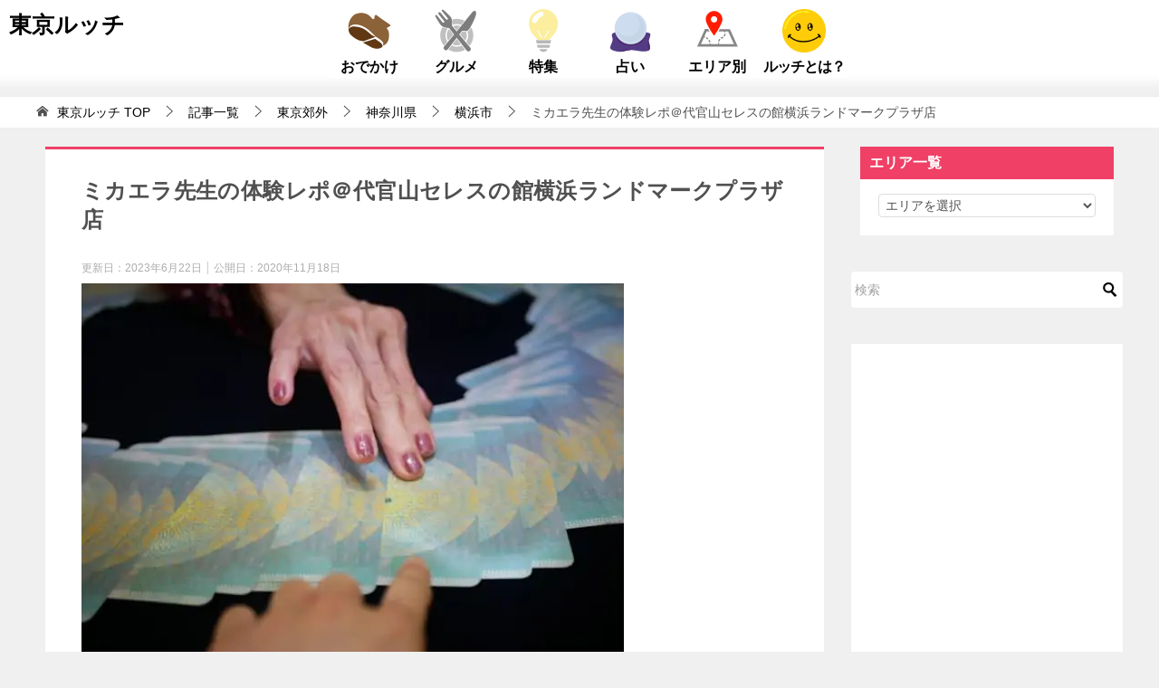

--- FILE ---
content_type: text/html; charset=UTF-8
request_url: https://tokyolucci.jp/seresunoyakata-mikaera
body_size: 72735
content:
<!doctype html>
<html lang="ja" class="col2 layout-footer-show">
<head><meta charset="UTF-8"><script>if(navigator.userAgent.match(/MSIE|Internet Explorer/i)||navigator.userAgent.match(/Trident\/7\..*?rv:11/i)){var href=document.location.href;if(!href.match(/[?&]nowprocket/)){if(href.indexOf("?")==-1){if(href.indexOf("#")==-1){document.location.href=href+"?nowprocket=1"}else{document.location.href=href.replace("#","?nowprocket=1#")}}else{if(href.indexOf("#")==-1){document.location.href=href+"&nowprocket=1"}else{document.location.href=href.replace("#","&nowprocket=1#")}}}}</script><script>(()=>{class RocketLazyLoadScripts{constructor(){this.v="1.2.6",this.triggerEvents=["keydown","mousedown","mousemove","touchmove","touchstart","touchend","wheel"],this.userEventHandler=this.t.bind(this),this.touchStartHandler=this.i.bind(this),this.touchMoveHandler=this.o.bind(this),this.touchEndHandler=this.h.bind(this),this.clickHandler=this.u.bind(this),this.interceptedClicks=[],this.interceptedClickListeners=[],this.l(this),window.addEventListener("pageshow",(t=>{this.persisted=t.persisted,this.everythingLoaded&&this.m()})),this.CSPIssue=sessionStorage.getItem("rocketCSPIssue"),document.addEventListener("securitypolicyviolation",(t=>{this.CSPIssue||"script-src-elem"!==t.violatedDirective||"data"!==t.blockedURI||(this.CSPIssue=!0,sessionStorage.setItem("rocketCSPIssue",!0))})),document.addEventListener("DOMContentLoaded",(()=>{this.k()})),this.delayedScripts={normal:[],async:[],defer:[]},this.trash=[],this.allJQueries=[]}p(t){document.hidden?t.t():(this.triggerEvents.forEach((e=>window.addEventListener(e,t.userEventHandler,{passive:!0}))),window.addEventListener("touchstart",t.touchStartHandler,{passive:!0}),window.addEventListener("mousedown",t.touchStartHandler),document.addEventListener("visibilitychange",t.userEventHandler))}_(){this.triggerEvents.forEach((t=>window.removeEventListener(t,this.userEventHandler,{passive:!0}))),document.removeEventListener("visibilitychange",this.userEventHandler)}i(t){"HTML"!==t.target.tagName&&(window.addEventListener("touchend",this.touchEndHandler),window.addEventListener("mouseup",this.touchEndHandler),window.addEventListener("touchmove",this.touchMoveHandler,{passive:!0}),window.addEventListener("mousemove",this.touchMoveHandler),t.target.addEventListener("click",this.clickHandler),this.L(t.target,!0),this.S(t.target,"onclick","rocket-onclick"),this.C())}o(t){window.removeEventListener("touchend",this.touchEndHandler),window.removeEventListener("mouseup",this.touchEndHandler),window.removeEventListener("touchmove",this.touchMoveHandler,{passive:!0}),window.removeEventListener("mousemove",this.touchMoveHandler),t.target.removeEventListener("click",this.clickHandler),this.L(t.target,!1),this.S(t.target,"rocket-onclick","onclick"),this.M()}h(){window.removeEventListener("touchend",this.touchEndHandler),window.removeEventListener("mouseup",this.touchEndHandler),window.removeEventListener("touchmove",this.touchMoveHandler,{passive:!0}),window.removeEventListener("mousemove",this.touchMoveHandler)}u(t){t.target.removeEventListener("click",this.clickHandler),this.L(t.target,!1),this.S(t.target,"rocket-onclick","onclick"),this.interceptedClicks.push(t),t.preventDefault(),t.stopPropagation(),t.stopImmediatePropagation(),this.M()}O(){window.removeEventListener("touchstart",this.touchStartHandler,{passive:!0}),window.removeEventListener("mousedown",this.touchStartHandler),this.interceptedClicks.forEach((t=>{t.target.dispatchEvent(new MouseEvent("click",{view:t.view,bubbles:!0,cancelable:!0}))}))}l(t){EventTarget.prototype.addEventListenerWPRocketBase=EventTarget.prototype.addEventListener,EventTarget.prototype.addEventListener=function(e,i,o){"click"!==e||t.windowLoaded||i===t.clickHandler||t.interceptedClickListeners.push({target:this,func:i,options:o}),(this||window).addEventListenerWPRocketBase(e,i,o)}}L(t,e){this.interceptedClickListeners.forEach((i=>{i.target===t&&(e?t.removeEventListener("click",i.func,i.options):t.addEventListener("click",i.func,i.options))})),t.parentNode!==document.documentElement&&this.L(t.parentNode,e)}D(){return new Promise((t=>{this.P?this.M=t:t()}))}C(){this.P=!0}M(){this.P=!1}S(t,e,i){t.hasAttribute&&t.hasAttribute(e)&&(event.target.setAttribute(i,event.target.getAttribute(e)),event.target.removeAttribute(e))}t(){this._(this),"loading"===document.readyState?document.addEventListener("DOMContentLoaded",this.R.bind(this)):this.R()}k(){let t=[];document.querySelectorAll("script[type=rocketlazyloadscript][data-rocket-src]").forEach((e=>{let i=e.getAttribute("data-rocket-src");if(i&&!i.startsWith("data:")){0===i.indexOf("//")&&(i=location.protocol+i);try{const o=new URL(i).origin;o!==location.origin&&t.push({src:o,crossOrigin:e.crossOrigin||"module"===e.getAttribute("data-rocket-type")})}catch(t){}}})),t=[...new Map(t.map((t=>[JSON.stringify(t),t]))).values()],this.T(t,"preconnect")}async R(){this.lastBreath=Date.now(),this.j(this),this.F(this),this.I(),this.W(),this.q(),await this.A(this.delayedScripts.normal),await this.A(this.delayedScripts.defer),await this.A(this.delayedScripts.async);try{await this.U(),await this.H(this),await this.J()}catch(t){console.error(t)}window.dispatchEvent(new Event("rocket-allScriptsLoaded")),this.everythingLoaded=!0,this.D().then((()=>{this.O()})),this.N()}W(){document.querySelectorAll("script[type=rocketlazyloadscript]").forEach((t=>{t.hasAttribute("data-rocket-src")?t.hasAttribute("async")&&!1!==t.async?this.delayedScripts.async.push(t):t.hasAttribute("defer")&&!1!==t.defer||"module"===t.getAttribute("data-rocket-type")?this.delayedScripts.defer.push(t):this.delayedScripts.normal.push(t):this.delayedScripts.normal.push(t)}))}async B(t){if(await this.G(),!0!==t.noModule||!("noModule"in HTMLScriptElement.prototype))return new Promise((e=>{let i;function o(){(i||t).setAttribute("data-rocket-status","executed"),e()}try{if(navigator.userAgent.indexOf("Firefox/")>0||""===navigator.vendor||this.CSPIssue)i=document.createElement("script"),[...t.attributes].forEach((t=>{let e=t.nodeName;"type"!==e&&("data-rocket-type"===e&&(e="type"),"data-rocket-src"===e&&(e="src"),i.setAttribute(e,t.nodeValue))})),t.text&&(i.text=t.text),i.hasAttribute("src")?(i.addEventListener("load",o),i.addEventListener("error",(function(){i.setAttribute("data-rocket-status","failed-network"),e()})),setTimeout((()=>{i.isConnected||e()}),1)):(i.text=t.text,o()),t.parentNode.replaceChild(i,t);else{const i=t.getAttribute("data-rocket-type"),s=t.getAttribute("data-rocket-src");i?(t.type=i,t.removeAttribute("data-rocket-type")):t.removeAttribute("type"),t.addEventListener("load",o),t.addEventListener("error",(i=>{this.CSPIssue&&i.target.src.startsWith("data:")?(console.log("WPRocket: data-uri blocked by CSP -> fallback"),t.removeAttribute("src"),this.B(t).then(e)):(t.setAttribute("data-rocket-status","failed-network"),e())})),s?(t.removeAttribute("data-rocket-src"),t.src=s):t.src="data:text/javascript;base64,"+window.btoa(unescape(encodeURIComponent(t.text)))}}catch(i){t.setAttribute("data-rocket-status","failed-transform"),e()}}));t.setAttribute("data-rocket-status","skipped")}async A(t){const e=t.shift();return e&&e.isConnected?(await this.B(e),this.A(t)):Promise.resolve()}q(){this.T([...this.delayedScripts.normal,...this.delayedScripts.defer,...this.delayedScripts.async],"preload")}T(t,e){var i=document.createDocumentFragment();t.forEach((t=>{const o=t.getAttribute&&t.getAttribute("data-rocket-src")||t.src;if(o&&!o.startsWith("data:")){const s=document.createElement("link");s.href=o,s.rel=e,"preconnect"!==e&&(s.as="script"),t.getAttribute&&"module"===t.getAttribute("data-rocket-type")&&(s.crossOrigin=!0),t.crossOrigin&&(s.crossOrigin=t.crossOrigin),t.integrity&&(s.integrity=t.integrity),i.appendChild(s),this.trash.push(s)}})),document.head.appendChild(i)}j(t){let e={};function i(i,o){return e[o].eventsToRewrite.indexOf(i)>=0&&!t.everythingLoaded?"rocket-"+i:i}function o(t,o){!function(t){e[t]||(e[t]={originalFunctions:{add:t.addEventListener,remove:t.removeEventListener},eventsToRewrite:[]},t.addEventListener=function(){arguments[0]=i(arguments[0],t),e[t].originalFunctions.add.apply(t,arguments)},t.removeEventListener=function(){arguments[0]=i(arguments[0],t),e[t].originalFunctions.remove.apply(t,arguments)})}(t),e[t].eventsToRewrite.push(o)}function s(e,i){let o=e[i];e[i]=null,Object.defineProperty(e,i,{get:()=>o||function(){},set(s){t.everythingLoaded?o=s:e["rocket"+i]=o=s}})}o(document,"DOMContentLoaded"),o(window,"DOMContentLoaded"),o(window,"load"),o(window,"pageshow"),o(document,"readystatechange"),s(document,"onreadystatechange"),s(window,"onload"),s(window,"onpageshow");try{Object.defineProperty(document,"readyState",{get:()=>t.rocketReadyState,set(e){t.rocketReadyState=e},configurable:!0}),document.readyState="loading"}catch(t){console.log("WPRocket DJE readyState conflict, bypassing")}}F(t){let e;function i(e){return t.everythingLoaded?e:e.split(" ").map((t=>"load"===t||0===t.indexOf("load.")?"rocket-jquery-load":t)).join(" ")}function o(o){function s(t){const e=o.fn[t];o.fn[t]=o.fn.init.prototype[t]=function(){return this[0]===window&&("string"==typeof arguments[0]||arguments[0]instanceof String?arguments[0]=i(arguments[0]):"object"==typeof arguments[0]&&Object.keys(arguments[0]).forEach((t=>{const e=arguments[0][t];delete arguments[0][t],arguments[0][i(t)]=e}))),e.apply(this,arguments),this}}o&&o.fn&&!t.allJQueries.includes(o)&&(o.fn.ready=o.fn.init.prototype.ready=function(e){return t.domReadyFired?e.bind(document)(o):document.addEventListener("rocket-DOMContentLoaded",(()=>e.bind(document)(o))),o([])},s("on"),s("one"),t.allJQueries.push(o)),e=o}o(window.jQuery),Object.defineProperty(window,"jQuery",{get:()=>e,set(t){o(t)}})}async H(t){const e=document.querySelector("script[data-webpack]");e&&(await async function(){return new Promise((t=>{e.addEventListener("load",t),e.addEventListener("error",t)}))}(),await t.K(),await t.H(t))}async U(){this.domReadyFired=!0;try{document.readyState="interactive"}catch(t){}await this.G(),document.dispatchEvent(new Event("rocket-readystatechange")),await this.G(),document.rocketonreadystatechange&&document.rocketonreadystatechange(),await this.G(),document.dispatchEvent(new Event("rocket-DOMContentLoaded")),await this.G(),window.dispatchEvent(new Event("rocket-DOMContentLoaded"))}async J(){try{document.readyState="complete"}catch(t){}await this.G(),document.dispatchEvent(new Event("rocket-readystatechange")),await this.G(),document.rocketonreadystatechange&&document.rocketonreadystatechange(),await this.G(),window.dispatchEvent(new Event("rocket-load")),await this.G(),window.rocketonload&&window.rocketonload(),await this.G(),this.allJQueries.forEach((t=>t(window).trigger("rocket-jquery-load"))),await this.G();const t=new Event("rocket-pageshow");t.persisted=this.persisted,window.dispatchEvent(t),await this.G(),window.rocketonpageshow&&window.rocketonpageshow({persisted:this.persisted}),this.windowLoaded=!0}m(){document.onreadystatechange&&document.onreadystatechange(),window.onload&&window.onload(),window.onpageshow&&window.onpageshow({persisted:this.persisted})}I(){const t=new Map;document.write=document.writeln=function(e){const i=document.currentScript;i||console.error("WPRocket unable to document.write this: "+e);const o=document.createRange(),s=i.parentElement;let n=t.get(i);void 0===n&&(n=i.nextSibling,t.set(i,n));const c=document.createDocumentFragment();o.setStart(c,0),c.appendChild(o.createContextualFragment(e)),s.insertBefore(c,n)}}async G(){Date.now()-this.lastBreath>45&&(await this.K(),this.lastBreath=Date.now())}async K(){return document.hidden?new Promise((t=>setTimeout(t))):new Promise((t=>requestAnimationFrame(t)))}N(){this.trash.forEach((t=>t.remove()))}static run(){const t=new RocketLazyLoadScripts;t.p(t)}}RocketLazyLoadScripts.run()})();</script>
	
	
	<meta name="viewport" content="width=device-width, initial-scale=1, minimum-scale=1.0">
	<link rel="profile" href="http://gmpg.org/xfn/11">
	<link data-minify="1" rel="stylesheet" type="text/css" href="https://tokyolucci.jp/wp-content/cache/min/1/wp-content/themes/keni80_wp_standard_all_20200701_tokyolucci/contact.css?ver=1748925430" media="print" onload="this.media=&#039;all&#039;;this.onload=null;">
<!--
20230206 大坂除外
<script type="rocketlazyloadscript" data-rocket-src="https://www.google.com/recaptcha/api.js" async defer></script>
-->
    
                    <li id="custom_html-112" class="widget_text widget widget_custom_html"><span style="display: none;">headPC　FourM自動広告（2022/12/19追記）20240918　一時的に取り外し20250812復活</span><div class="textwidget custom-html-widget"><script async type="application/javascript" src="//anymind360.com/js/8834/ats.js"></script></div></li>
            

<title>ミカエラ先生の体験レポ＠代官山セレスの館横浜ランドマークプラザ店 ｜ 東京ルッチ</title><link rel="preload" href="https://tokyolucci.jp/wp-content/cache/perfmatters/tokyolucci.jp/css/post.used.css" as="style" /><link rel="stylesheet" id="perfmatters-used-css" href="https://tokyolucci.jp/wp-content/cache/perfmatters/tokyolucci.jp/css/post.used.css" media="all" />
<style type="text/css">.color01{color: #e3504c;}.color02{color: #ff4e46;}.color03{color: #ffc9c7;}.color04{color: #fde7e7;}.color05{color: #ffeeee;}.color06{color: #ffe0de;}.color07{color: #f04066;}q{background: #ffe0de;}table:not(.review-table) thead th{border-color: #ff4e46;background-color: #ff4e46;}a:hover,a:active,a:focus{color: #e3504c;}.keni-header_wrap{background-image: linear-gradient(-45deg,#fff 25%,#ff4e46 25%, #ff4e46 50%,#fff 50%, #fff 75%,#ff4e46 75%, #ff4e46);}.keni-header_cont .header-mail .btn_header{color: #e3504c;}.site-title > a span{color: #e3504c;}.keni-breadcrumb-list li a:hover,.keni-breadcrumb-list li a:active,.keni-breadcrumb-list li a:focus{color: #e3504c;}.keni-section h1:not(.title_no-style){background-image: linear-gradient(-45deg,#fff 25%,#ff4e46 25%, #ff4e46 50%,#fff 50%, #fff 75%,#ff4e46 75%, #ff4e46);}.archive_title{background-image: linear-gradient(-45deg,#fff 25%,#ff4e46 25%, #ff4e46 50%,#fff 50%, #fff 75%,#ff4e46 75%, #ff4e46);} h2:not(.title_no-style){background: #ff4e46;}.profile-box-title {background: #ff4e46;}.keni-related-title {background: #ff4e46;}.comments-area h2 {background: #ff4e46;}h3:not(.title_no-style){border-top-color: #ff4e46;border-bottom-color: #ff4e46;color: #e3504c;}h4:not(.title_no-style){border-bottom-color: #ff4e46;color: #e3504c;}h5:not(.title_no-style){color: #e3504c;}.keni-section h1 a:hover,.keni-section h1 a:active,.keni-section h1 a:focus,.keni-section h3 a:hover,.keni-section h3 a:active,.keni-section h3 a:focus,.keni-section h4 a:hover,.keni-section h4 a:active,.keni-section h4 a:focus,.keni-section h5 a:hover,.keni-section h5 a:active,.keni-section h5 a:focus,.keni-section h6 a:hover,.keni-section h6 a:active,.keni-section h6 a:focus{color: #e3504c;}.keni-section .sub-section_title {background: #f04066;}.btn_style01{border-color: #e3504c;color: #e3504c;}.btn_style02{border-color: #e3504c;color: #e3504c;}.btn_style03{background: #ff4e46;}.entry-list .entry_title a:hover,.entry-list .entry_title a:active,.entry-list .entry_title a:focus{color: #e3504c;}.ently_read-more .btn{border-color: #e3504c;color: #e3504c;}.profile-box{background-color: #ffeeee;}.advance-billing-box_next-title{color: #ffc9c7;}.step-chart li:nth-child(2){background-color: #fde7e7;}.step-chart_style01 li:nth-child(2)::after,.step-chart_style02 li:nth-child(2)::after{border-top-color: #fde7e7;}.step-chart li:nth-child(3){background-color: #ffc9c7;}.step-chart_style01 li:nth-child(3)::after,.step-chart_style02 li:nth-child(3)::after{border-top-color: #ffc9c7;}.step-chart li:nth-child(4){background-color: #ff4e46;}.step-chart_style01 li:nth-child(4)::after,.step-chart_style02 li:nth-child(4)::after{border-top-color: #ff4e46;}.toc-area_inner .toc-area_list > li::before{background: #ff4e46;}.toc_title{color: #e3504c;}.list_style02 li::before{background: #ff4e46;}.dl_style02 dt{background: #ff4e46;}.dl_style02 dd{background: #fde7e7;}.accordion-list dt{background: #ff4e46;}.ranking-list .review_desc_title{color: #e3504c;}.review_desc{background-color: #ffeeee;}.item-box .item-box_title{color: #e3504c;}.item-box02{background-image: linear-gradient(-45deg,#fff 25%,#ff4e46 25%, #ff4e46 50%,#fff 50%, #fff 75%,#ff4e46 75%, #ff4e46);}.item-box02 .item-box_inner{background-color: #ffeeee;}.item-box02 .item-box_title{background-color: #ff4e46;}.item-box03 .item-box_title{background-color: #ff4e46;}.box_style01{background-image: linear-gradient(-45deg,#fff 25%,#ff4e46 25%, #ff4e46 50%,#fff 50%, #fff 75%,#ff4e46 75%, #ff4e46);}.box_style01 .box_inner{background-color: #ffeeee;}.box_style03{background: #ffeeee;}.box_style06{background-color: #ffeeee;}.cast-box{background-image: linear-gradient(-45deg,#fff 25%,#ff4e46 25%, #ff4e46 50%,#fff 50%, #fff 75%,#ff4e46 75%, #ff4e46);}.cast-box .cast_name,.cast-box_sub .cast_name{color: #e3504c;}.widget .cast-box_sub .cast-box_sub_title{background-image: linear-gradient(-45deg,#ff4e46 25%, #ff4e46 50%,#fff 50%, #fff 75%,#ff4e46 75%, #ff4e46);}.voice_styl02{background-color: #ffeeee;}.voice_styl03{background-image: linear-gradient(-45deg,#fff 25%,#ffeeee 25%, #ffeeee 50%,#fff 50%, #fff 75%,#ffeeee 75%, #ffeeee);}.voice-box .voice_title{color: #e3504c;}.chat_style02 .bubble{background-color: #ff4e46;}.chat_style02 .bubble .bubble_in{border-color: #ff4e46;}.related-entry-list .related-entry_title a:hover,.related-entry-list .related-entry_title a:active,.related-entry-list .related-entry_title a:focus{color: #e3504c;}.interval01 span{background-color: #ff4e46;}.interval02 span{background-color: #ff4e46;}.page-nav .current,.page-nav li a:hover,.page-nav li a:active,.page-nav li a:focus{background: #ff4e46;}.page-nav-bf .page-nav_next:hover,.page-nav-bf .page-nav_next:active,.page-nav-bf .page-nav_next:focus,.page-nav-bf .page-nav_prev:hover,.page-nav-bf .page-nav_prev:active,.page-nav-bf .page-nav_prev:focus{color: #e3504c;}.nav-links .nav-next a:hover, .nav-links .nav-next a:active, .nav-links .nav-next a:focus, .nav-links .nav-previous a:hover, .nav-links .nav-previous a:active, .nav-links .nav-previous a:focus {color: #e3504c; text-decoration: 'underline'; }.commentary-box .commentary-box_title{color: #ff4e46;}.calendar tfoot td a:hover,.calendar tfoot td a:active,.calendar tfoot td a:focus{color: #e3504c;}.form-mailmaga .form-mailmaga_title{color: #ff4e46;}.form-login .form-login_title{color: #ff4e46;}.form-login-item .form-login_title{color: #ff4e46;}.contact-box{background-image: linear-gradient(-45deg,#fff 25%, #ff4e46 25%, #ff4e46 50%,#fff 50%, #fff 75%,#ff4e46 75%, #ff4e46);}.contact-box_inner{background-color: #ffeeee;}.contact-box .contact-box-title{background-color: #ff4e46;}.contact-box_tel{color: #e3504c;}.widget_recent_entries .keni-section ul li a:hover,.widget_recent_entries .keni-section ul li a:active,.widget_recent_entries .keni-section ul li a:focus,.widget_archive .keni-section > ul li a:hover,.widget_archive .keni-section > ul li a:active,.widget_archive .keni-section > ul li a:focus,.widget_categories .keni-section > ul li a:hover,.widget_categories .keni-section > ul li a:active,.widget_categories .keni-section > ul li a:focus{color: #e3504c;}.tagcloud a::before{color: #e3504c;}.widget_recent_entries_img .list_widget_recent_entries_img .widget_recent_entries_img_entry_title a:hover,.widget_recent_entries_img .list_widget_recent_entries_img .widget_recent_entries_img_entry_title a:active,.widget_recent_entries_img .list_widget_recent_entries_img .widget_recent_entries_img_entry_title a:focus{color: #e3504c;}.keni-link-card_title a:hover,.keni-link-card_title a:active,.keni-link-card_title a:focus{color: #e3504c;}@media (min-width : 768px){.keni-gnav_inner li a:hover,.keni-gnav_inner li a:active,.keni-gnav_inner li a:focus{border-bottom-color: #ff4e46;}.step-chart_style02 li:nth-child(2)::after{border-left-color: #fde7e7;}.step-chart_style02 li:nth-child(3)::after{border-left-color: #ffc9c7;}.step-chart_style02 li:nth-child(4)::after{border-left-color: #ff4e46;}.col1 .contact-box_tel{color: #e3504c;}.step-chart_style02 li:nth-child(1)::after,.step-chart_style02 li:nth-child(2)::after,.step-chart_style02 li:nth-child(3)::after,.step-chart_style02 li:nth-child(4)::after{border-top-color: transparent;}}@media (min-width : 920px){.contact-box_tel{color: #e3504c;}}</style><meta name='robots' content='max-image-preview:large' />
    <script type="rocketlazyloadscript">
        var ajaxurl = 'https://tokyolucci.jp/wp-admin/admin-ajax.php';
        var sns_cnt = false;
                var toc_title = 'Contents';
            </script>
	<link rel="alternate" type="application/rss+xml" title="東京ルッチ &raquo; フィード" href="https://tokyolucci.jp/feed/" />
<link rel="alternate" type="application/rss+xml" title="東京ルッチ &raquo; コメントフィード" href="https://tokyolucci.jp/comments/feed/" />
<link rel="alternate" type="application/rss+xml" title="東京ルッチ &raquo; ミカエラ先生の体験レポ＠代官山セレスの館横浜ランドマークプラザ店 のコメントのフィード" href="https://tokyolucci.jp/seresunoyakata-mikaera/feed/" />
<style id='wp-emoji-styles-inline-css' type='text/css'>

	img.wp-smiley, img.emoji {
		display: inline !important;
		border: none !important;
		box-shadow: none !important;
		height: 1em !important;
		width: 1em !important;
		margin: 0 0.07em !important;
		vertical-align: -0.1em !important;
		background: none !important;
		padding: 0 !important;
	}
</style>
<link rel="stylesheet" id="wp-preferences-css" href="https://tokyolucci.jp/wp-includes/css/dist/preferences/style.min.css?ver=6.6.2" type="text/css" media="print" onload="this.media=&#039;all&#039;;this.onload=null;">
<link rel="stylesheet" id="wp-reusable-blocks-css" href="https://tokyolucci.jp/wp-includes/css/dist/reusable-blocks/style.min.css?ver=6.6.2" type="text/css" media="print" onload="this.media=&#039;all&#039;;this.onload=null;">
<link rel="stylesheet" id="wp-patterns-css" href="https://tokyolucci.jp/wp-includes/css/dist/patterns/style.min.css?ver=6.6.2" type="text/css" media="print" onload="this.media=&#039;all&#039;;this.onload=null;">
<link data-minify="1" rel="stylesheet" id="keni_block-cgb-style-css-css" href="https://tokyolucci.jp/wp-content/cache/min/1/wp-content/themes/keni80_wp_standard_all_20200701_tokyolucci/keni/module/keni-block-editor/dist/blocks.style.build.css?ver=1748925430" type="text/css" media="print" onload="this.media=&#039;all&#039;;this.onload=null;">
<link data-minify="1" rel="stylesheet" id="liquid-block-speech-css" href="https://tokyolucci.jp/wp-content/cache/min/1/wp-content/plugins/liquid-speech-balloon/css/block.css?ver=1748925430" type="text/css" media="print" onload="this.media=&#039;all&#039;;this.onload=null;">
<style id='classic-theme-styles-inline-css' type='text/css'>
/*! This file is auto-generated */
.wp-block-button__link{color:#fff;background-color:#32373c;border-radius:9999px;box-shadow:none;text-decoration:none;padding:calc(.667em + 2px) calc(1.333em + 2px);font-size:1.125em}.wp-block-file__button{background:#32373c;color:#fff;text-decoration:none}
</style>
<style id='global-styles-inline-css' type='text/css'>
:root{--wp--preset--aspect-ratio--square: 1;--wp--preset--aspect-ratio--4-3: 4/3;--wp--preset--aspect-ratio--3-4: 3/4;--wp--preset--aspect-ratio--3-2: 3/2;--wp--preset--aspect-ratio--2-3: 2/3;--wp--preset--aspect-ratio--16-9: 16/9;--wp--preset--aspect-ratio--9-16: 9/16;--wp--preset--color--black: #000000;--wp--preset--color--cyan-bluish-gray: #abb8c3;--wp--preset--color--white: #ffffff;--wp--preset--color--pale-pink: #f78da7;--wp--preset--color--vivid-red: #cf2e2e;--wp--preset--color--luminous-vivid-orange: #ff6900;--wp--preset--color--luminous-vivid-amber: #fcb900;--wp--preset--color--light-green-cyan: #7bdcb5;--wp--preset--color--vivid-green-cyan: #00d084;--wp--preset--color--pale-cyan-blue: #8ed1fc;--wp--preset--color--vivid-cyan-blue: #0693e3;--wp--preset--color--vivid-purple: #9b51e0;--wp--preset--gradient--vivid-cyan-blue-to-vivid-purple: linear-gradient(135deg,rgba(6,147,227,1) 0%,rgb(155,81,224) 100%);--wp--preset--gradient--light-green-cyan-to-vivid-green-cyan: linear-gradient(135deg,rgb(122,220,180) 0%,rgb(0,208,130) 100%);--wp--preset--gradient--luminous-vivid-amber-to-luminous-vivid-orange: linear-gradient(135deg,rgba(252,185,0,1) 0%,rgba(255,105,0,1) 100%);--wp--preset--gradient--luminous-vivid-orange-to-vivid-red: linear-gradient(135deg,rgba(255,105,0,1) 0%,rgb(207,46,46) 100%);--wp--preset--gradient--very-light-gray-to-cyan-bluish-gray: linear-gradient(135deg,rgb(238,238,238) 0%,rgb(169,184,195) 100%);--wp--preset--gradient--cool-to-warm-spectrum: linear-gradient(135deg,rgb(74,234,220) 0%,rgb(151,120,209) 20%,rgb(207,42,186) 40%,rgb(238,44,130) 60%,rgb(251,105,98) 80%,rgb(254,248,76) 100%);--wp--preset--gradient--blush-light-purple: linear-gradient(135deg,rgb(255,206,236) 0%,rgb(152,150,240) 100%);--wp--preset--gradient--blush-bordeaux: linear-gradient(135deg,rgb(254,205,165) 0%,rgb(254,45,45) 50%,rgb(107,0,62) 100%);--wp--preset--gradient--luminous-dusk: linear-gradient(135deg,rgb(255,203,112) 0%,rgb(199,81,192) 50%,rgb(65,88,208) 100%);--wp--preset--gradient--pale-ocean: linear-gradient(135deg,rgb(255,245,203) 0%,rgb(182,227,212) 50%,rgb(51,167,181) 100%);--wp--preset--gradient--electric-grass: linear-gradient(135deg,rgb(202,248,128) 0%,rgb(113,206,126) 100%);--wp--preset--gradient--midnight: linear-gradient(135deg,rgb(2,3,129) 0%,rgb(40,116,252) 100%);--wp--preset--font-size--small: 13px;--wp--preset--font-size--medium: 20px;--wp--preset--font-size--large: 36px;--wp--preset--font-size--x-large: 42px;--wp--preset--spacing--20: 0.44rem;--wp--preset--spacing--30: 0.67rem;--wp--preset--spacing--40: 1rem;--wp--preset--spacing--50: 1.5rem;--wp--preset--spacing--60: 2.25rem;--wp--preset--spacing--70: 3.38rem;--wp--preset--spacing--80: 5.06rem;--wp--preset--shadow--natural: 6px 6px 9px rgba(0, 0, 0, 0.2);--wp--preset--shadow--deep: 12px 12px 50px rgba(0, 0, 0, 0.4);--wp--preset--shadow--sharp: 6px 6px 0px rgba(0, 0, 0, 0.2);--wp--preset--shadow--outlined: 6px 6px 0px -3px rgba(255, 255, 255, 1), 6px 6px rgba(0, 0, 0, 1);--wp--preset--shadow--crisp: 6px 6px 0px rgba(0, 0, 0, 1);}:where(.is-layout-flex){gap: 0.5em;}:where(.is-layout-grid){gap: 0.5em;}body .is-layout-flex{display: flex;}.is-layout-flex{flex-wrap: wrap;align-items: center;}.is-layout-flex > :is(*, div){margin: 0;}body .is-layout-grid{display: grid;}.is-layout-grid > :is(*, div){margin: 0;}:where(.wp-block-columns.is-layout-flex){gap: 2em;}:where(.wp-block-columns.is-layout-grid){gap: 2em;}:where(.wp-block-post-template.is-layout-flex){gap: 1.25em;}:where(.wp-block-post-template.is-layout-grid){gap: 1.25em;}.has-black-color{color: var(--wp--preset--color--black) !important;}.has-cyan-bluish-gray-color{color: var(--wp--preset--color--cyan-bluish-gray) !important;}.has-white-color{color: var(--wp--preset--color--white) !important;}.has-pale-pink-color{color: var(--wp--preset--color--pale-pink) !important;}.has-vivid-red-color{color: var(--wp--preset--color--vivid-red) !important;}.has-luminous-vivid-orange-color{color: var(--wp--preset--color--luminous-vivid-orange) !important;}.has-luminous-vivid-amber-color{color: var(--wp--preset--color--luminous-vivid-amber) !important;}.has-light-green-cyan-color{color: var(--wp--preset--color--light-green-cyan) !important;}.has-vivid-green-cyan-color{color: var(--wp--preset--color--vivid-green-cyan) !important;}.has-pale-cyan-blue-color{color: var(--wp--preset--color--pale-cyan-blue) !important;}.has-vivid-cyan-blue-color{color: var(--wp--preset--color--vivid-cyan-blue) !important;}.has-vivid-purple-color{color: var(--wp--preset--color--vivid-purple) !important;}.has-black-background-color{background-color: var(--wp--preset--color--black) !important;}.has-cyan-bluish-gray-background-color{background-color: var(--wp--preset--color--cyan-bluish-gray) !important;}.has-white-background-color{background-color: var(--wp--preset--color--white) !important;}.has-pale-pink-background-color{background-color: var(--wp--preset--color--pale-pink) !important;}.has-vivid-red-background-color{background-color: var(--wp--preset--color--vivid-red) !important;}.has-luminous-vivid-orange-background-color{background-color: var(--wp--preset--color--luminous-vivid-orange) !important;}.has-luminous-vivid-amber-background-color{background-color: var(--wp--preset--color--luminous-vivid-amber) !important;}.has-light-green-cyan-background-color{background-color: var(--wp--preset--color--light-green-cyan) !important;}.has-vivid-green-cyan-background-color{background-color: var(--wp--preset--color--vivid-green-cyan) !important;}.has-pale-cyan-blue-background-color{background-color: var(--wp--preset--color--pale-cyan-blue) !important;}.has-vivid-cyan-blue-background-color{background-color: var(--wp--preset--color--vivid-cyan-blue) !important;}.has-vivid-purple-background-color{background-color: var(--wp--preset--color--vivid-purple) !important;}.has-black-border-color{border-color: var(--wp--preset--color--black) !important;}.has-cyan-bluish-gray-border-color{border-color: var(--wp--preset--color--cyan-bluish-gray) !important;}.has-white-border-color{border-color: var(--wp--preset--color--white) !important;}.has-pale-pink-border-color{border-color: var(--wp--preset--color--pale-pink) !important;}.has-vivid-red-border-color{border-color: var(--wp--preset--color--vivid-red) !important;}.has-luminous-vivid-orange-border-color{border-color: var(--wp--preset--color--luminous-vivid-orange) !important;}.has-luminous-vivid-amber-border-color{border-color: var(--wp--preset--color--luminous-vivid-amber) !important;}.has-light-green-cyan-border-color{border-color: var(--wp--preset--color--light-green-cyan) !important;}.has-vivid-green-cyan-border-color{border-color: var(--wp--preset--color--vivid-green-cyan) !important;}.has-pale-cyan-blue-border-color{border-color: var(--wp--preset--color--pale-cyan-blue) !important;}.has-vivid-cyan-blue-border-color{border-color: var(--wp--preset--color--vivid-cyan-blue) !important;}.has-vivid-purple-border-color{border-color: var(--wp--preset--color--vivid-purple) !important;}.has-vivid-cyan-blue-to-vivid-purple-gradient-background{background: var(--wp--preset--gradient--vivid-cyan-blue-to-vivid-purple) !important;}.has-light-green-cyan-to-vivid-green-cyan-gradient-background{background: var(--wp--preset--gradient--light-green-cyan-to-vivid-green-cyan) !important;}.has-luminous-vivid-amber-to-luminous-vivid-orange-gradient-background{background: var(--wp--preset--gradient--luminous-vivid-amber-to-luminous-vivid-orange) !important;}.has-luminous-vivid-orange-to-vivid-red-gradient-background{background: var(--wp--preset--gradient--luminous-vivid-orange-to-vivid-red) !important;}.has-very-light-gray-to-cyan-bluish-gray-gradient-background{background: var(--wp--preset--gradient--very-light-gray-to-cyan-bluish-gray) !important;}.has-cool-to-warm-spectrum-gradient-background{background: var(--wp--preset--gradient--cool-to-warm-spectrum) !important;}.has-blush-light-purple-gradient-background{background: var(--wp--preset--gradient--blush-light-purple) !important;}.has-blush-bordeaux-gradient-background{background: var(--wp--preset--gradient--blush-bordeaux) !important;}.has-luminous-dusk-gradient-background{background: var(--wp--preset--gradient--luminous-dusk) !important;}.has-pale-ocean-gradient-background{background: var(--wp--preset--gradient--pale-ocean) !important;}.has-electric-grass-gradient-background{background: var(--wp--preset--gradient--electric-grass) !important;}.has-midnight-gradient-background{background: var(--wp--preset--gradient--midnight) !important;}.has-small-font-size{font-size: var(--wp--preset--font-size--small) !important;}.has-medium-font-size{font-size: var(--wp--preset--font-size--medium) !important;}.has-large-font-size{font-size: var(--wp--preset--font-size--large) !important;}.has-x-large-font-size{font-size: var(--wp--preset--font-size--x-large) !important;}
:where(.wp-block-post-template.is-layout-flex){gap: 1.25em;}:where(.wp-block-post-template.is-layout-grid){gap: 1.25em;}
:where(.wp-block-columns.is-layout-flex){gap: 2em;}:where(.wp-block-columns.is-layout-grid){gap: 2em;}
:root :where(.wp-block-pullquote){font-size: 1.5em;line-height: 1.6;}
</style>
<link rel="stylesheet" id="toc-screen-css" href="https://tokyolucci.jp/wp-content/plugins/table-of-contents-plus/screen.min.css?ver=2411.1" type="text/css" media="print" onload="this.media=&#039;all&#039;;this.onload=null;">
<style id='toc-screen-inline-css' type='text/css'>
div#toc_container {background: #FFFAFC;border: 1px solid #aaaaaa;width: 100%;}
</style>
<link rel='stylesheet' id='keni-style-css' href='https://tokyolucci.jp/wp-content/themes/keni8-child_tokyolucci/style.css?ver=6.6.2' type='text/css' media='all' />
<link data-minify="1" rel="stylesheet" id="keni_base-css" href="https://tokyolucci.jp/wp-content/cache/min/1/wp-content/themes/keni80_wp_standard_all_20200701_tokyolucci/base.css?ver=1748925430" type="text/css" media="print" onload="this.media=&#039;all&#039;;this.onload=null;">
<link data-minify="1" rel="stylesheet" id="keni-advanced-css" href="https://tokyolucci.jp/wp-content/cache/min/1/wp-content/themes/keni80_wp_standard_all_20200701_tokyolucci/advanced.css?ver=1748925430" type="text/css" media="print" onload="this.media=&#039;all&#039;;this.onload=null;">
<link data-minify="1" rel="stylesheet" id="my-keni_base-css" href="https://tokyolucci.jp/wp-content/cache/min/1/wp-content/themes/keni8-child_tokyolucci/base.css?ver=1748925430" type="text/css" media="print" onload="this.media=&#039;all&#039;;this.onload=null;">
<link data-minify="1" rel='stylesheet' id='my-keni-advanced-css' href='https://tokyolucci.jp/wp-content/cache/min/1/wp-content/themes/keni8-child_tokyolucci/advanced.css?ver=1748925430' type='text/css' media='all' />
<link rel="canonical" href="https://tokyolucci.jp/seresunoyakata-mikaera" />
<link rel="https://api.w.org/" href="https://tokyolucci.jp/wp-json/" /><link rel="alternate" title="JSON" type="application/json" href="https://tokyolucci.jp/wp-json/wp/v2/posts/200758" /><link rel="EditURI" type="application/rsd+xml" title="RSD" href="https://tokyolucci.jp/xmlrpc.php?rsd" />
<link rel='shortlink' href='https://tokyolucci.jp/?p=200758' />
<link rel="alternate" title="oEmbed (JSON)" type="application/json+oembed" href="https://tokyolucci.jp/wp-json/oembed/1.0/embed?url=https%3A%2F%2Ftokyolucci.jp%2Fseresunoyakata-mikaera" />
<link rel="alternate" title="oEmbed (XML)" type="text/xml+oembed" href="https://tokyolucci.jp/wp-json/oembed/1.0/embed?url=https%3A%2F%2Ftokyolucci.jp%2Fseresunoyakata-mikaera&#038;format=xml" />
<style type="text/css">.liquid-speech-balloon-01 .liquid-speech-balloon-avatar { background-image: url("https://tokyolucci.jp/wp-content/plugins/speech-bubble/img/gourmet1-egao.jpg"); } .liquid-speech-balloon-02 .liquid-speech-balloon-avatar { background-image: url("https://tokyolucci.jp/wp-content/plugins/speech-bubble/img/pon-egao.jpg"); } .liquid-speech-balloon-03 .liquid-speech-balloon-avatar { background-image: url("https://tokyolucci.jp/wp-content/plugins/speech-bubble/img/haruchan-egao.jpg"); } .liquid-speech-balloon-04 .liquid-speech-balloon-avatar { background-image: url("https://tokyolucci.jp/wp-content/plugins/speech-bubble/img/renyanko-egao.jpg"); } .liquid-speech-balloon-05 .liquid-speech-balloon-avatar { background-image: url("https://tokyolucci.jp/wp-content/plugins/speech-bubble/img/yuukoba1.jpg"); } .liquid-speech-balloon-06 .liquid-speech-balloon-avatar { background-image: url("https://tokyolucci.jp/wp-content/plugins/speech-bubble/img/yoppy-egao.jpg"); } .liquid-speech-balloon-07 .liquid-speech-balloon-avatar { background-image: url("https://tokyolucci.jp/wp-content/plugins/speech-bubble/img/miorin-egao.jpg"); } .liquid-speech-balloon-08 .liquid-speech-balloon-avatar { background-image: url("https://tokyolucci.jp/wp-content/plugins/speech-bubble/img/kuramoto-egao.jpg"); } .liquid-speech-balloon-09 .liquid-speech-balloon-avatar { background-image: url("https://tokyolucci.jp/wp-content/plugins/speech-bubble/img/fujimaki-egao.jpg"); } .liquid-speech-balloon-10 .liquid-speech-balloon-avatar { background-image: url("https://tokyolucci.jp/wp-content/plugins/speech-bubble/img/tsubaking-egao.jpg"); } .liquid-speech-balloon-11 .liquid-speech-balloon-avatar { background-image: url("https://tokyolucci.jp/wp-content/uploads/2021/10/IMG_3682-675x450-1.jpg"); } .liquid-speech-balloon-12 .liquid-speech-balloon-avatar { background-image: url("https://tokyolucci.jp/wp-content/plugins/speech-bubble/img/oniko-egao.jpg"); } .liquid-speech-balloon-13 .liquid-speech-balloon-avatar { background-image: url("https://tokyolucci.jp/wp-content/plugins/speech-bubble/img/jinrou-egao.jpg"); } .liquid-speech-balloon-14 .liquid-speech-balloon-avatar { background-image: url("https://tokyolucci.jp/wp-content/plugins/speech-bubble/img/maekura1.JPG"); } .liquid-speech-balloon-15 .liquid-speech-balloon-avatar { background-image: url("https://tokyolucci.jp/wp-content/plugins/speech-bubble/img/izawaJuri.jpg"); } .liquid-speech-balloon-16 .liquid-speech-balloon-avatar { background-image: url("https://tokyolucci.jp/wp-content/plugins/speech-bubble/img/koizumikyon2.jpg"); } .liquid-speech-balloon-17 .liquid-speech-balloon-avatar { background-image: url("https://tokyolucci.jp/wp-content/plugins/speech-bubble/img/hamada1.jpg"); } .liquid-speech-balloon-18 .liquid-speech-balloon-avatar { background-image: url("https://tokyolucci.jp/wp-content/uploads/2022/03/kai.jpg"); } .liquid-speech-balloon-19 .liquid-speech-balloon-avatar { background-image: url("https://tokyolucci.jp/wp-content/plugins/speech-bubble/img/tsumugimoe1.jpg"); } .liquid-speech-balloon-20 .liquid-speech-balloon-avatar { background-image: url("https://tokyolucci.jp/wp-content/plugins/speech-bubble/img/adachimaruko1.jpg"); } .liquid-speech-balloon-21 .liquid-speech-balloon-avatar { background-image: url("https://tokyolucci.jp/wp-content/plugins/speech-bubble/img/nenekoro-egao2.png"); } .liquid-speech-balloon-22 .liquid-speech-balloon-avatar { background-image: url("https://tokyolucci.jp/wp-content/plugins/speech-bubble/img/yashiro-egao.jpg"); } .liquid-speech-balloon-23 .liquid-speech-balloon-avatar { background-image: url("https://tokyolucci.jp/wp-content/plugins/speech-bubble/img/nidone-egao.jpg"); } .liquid-speech-balloon-24 .liquid-speech-balloon-avatar { background-image: url("https://tokyolucci.jp/wp-content/plugins/speech-bubble/img/a-aoyama-egao.jpg"); } .liquid-speech-balloon-25 .liquid-speech-balloon-avatar { background-image: url("https://tokyolucci.jp/wp-content/plugins/speech-bubble/img/kiki-egao.jpg"); } .liquid-speech-balloon-26 .liquid-speech-balloon-avatar { background-image: url("https://tokyolucci.jp/wp-content/plugins/speech-bubble/img/yui1.jpg"); } .liquid-speech-balloon-27 .liquid-speech-balloon-avatar { background-image: url("https://tokyolucci.jp/wp-content/plugins/speech-bubble/img/nakazawayui-egao.jpg"); } .liquid-speech-balloon-28 .liquid-speech-balloon-avatar { background-image: url("https://tokyolucci.jp/wp-content/plugins/speech-bubble/img/erika-egao.jpg"); } .liquid-speech-balloon-29 .liquid-speech-balloon-avatar { background-image: url("https://tokyolucci.jp/wp-content/plugins/speech-bubble/img/kawasima-egao.jpg"); } .liquid-speech-balloon-30 .liquid-speech-balloon-avatar { background-image: url("https://tokyolucci.jp/wp-content/plugins/speech-bubble/img/koissei-egao.jpg"); } .liquid-speech-balloon-31 .liquid-speech-balloon-avatar { background-image: url("https://tokyolucci.jp/wp-content/plugins/speech-bubble/img/saga-egao.jpg"); } .liquid-speech-balloon-32 .liquid-speech-balloon-avatar { background-image: url("https://tokyolucci.jp/wp-content/plugins/speech-bubble/img/nishiyama-egao.jpg"); } .liquid-speech-balloon-33 .liquid-speech-balloon-avatar { background-image: url("https://tokyolucci.jp/wp-content/plugins/speech-bubble/img/renri-egao.jpg"); } .liquid-speech-balloon-34 .liquid-speech-balloon-avatar { background-image: url("https://tokyolucci.jp/wp-content/plugins/speech-bubble/img/kurumi-egao.jpg"); } .liquid-speech-balloon-35 .liquid-speech-balloon-avatar { background-image: url("https://tokyolucci.jp/wp-content/plugins/speech-bubble/img/momoko-egao.jpg"); } .liquid-speech-balloon-36 .liquid-speech-balloon-avatar { background-image: url("https://tokyolucci.jp/wp-content/plugins/speech-bubble/img/soga-egao.jpg"); } .liquid-speech-balloon-37 .liquid-speech-balloon-avatar { background-image: url("https://tokyolucci.jp/wp-content/uploads/2022/08/31f05c7def83187f46b9561586118530.jpg"); } .liquid-speech-balloon-38 .liquid-speech-balloon-avatar { background-image: url("https://tokyolucci.jp/wp-content/plugins/speech-bubble/img/miyuu1.jpg"); } .liquid-speech-balloon-39 .liquid-speech-balloon-avatar { background-image: url("https://tokyolucci.jp/wp-content/plugins/speech-bubble/img/mirei-egao.jpg"); } .liquid-speech-balloon-40 .liquid-speech-balloon-avatar { background-image: url("https://tokyolucci.jp/wp-content/plugins/speech-bubble/img/iho-egao.jpg"); } .liquid-speech-balloon-41 .liquid-speech-balloon-avatar { background-image: url("https://tokyolucci.jp/wp-content/plugins/speech-bubble/img/moroto-egao.jpg"); } .liquid-speech-balloon-42 .liquid-speech-balloon-avatar { background-image: url("https://tokyolucci.jp/wp-content/plugins/speech-bubble/img/aoyama-egao.jpg"); } .liquid-speech-balloon-43 .liquid-speech-balloon-avatar { background-image: url("https://tokyolucci.jp/wp-content/plugins/speech-bubble/img/s-aizawa1.jpg"); } .liquid-speech-balloon-44 .liquid-speech-balloon-avatar { background-image: url("https://tokyolucci.jp/wp-content/plugins/speech-bubble/img/s-kuramoto1.jpg"); } .liquid-speech-balloon-45 .liquid-speech-balloon-avatar { background-image: url("https://tokyolucci.jp/wp-content/plugins/speech-bubble/img/s-nishioka1.jpg"); } .liquid-speech-balloon-46 .liquid-speech-balloon-avatar { background-image: url("https://tokyolucci.jp/wp-content/plugins/speech-bubble/img/s-tashiro1.jpg"); } .liquid-speech-balloon-47 .liquid-speech-balloon-avatar { background-image: url("https://tokyolucci.jp/wp-content/plugins/speech-bubble/img/s-yui1.jpg"); } .liquid-speech-balloon-48 .liquid-speech-balloon-avatar { background-image: url("https://tokyolucci.jp/wp-content/plugins/speech-bubble/img/s-tokushige1.jpg"); } .liquid-speech-balloon-49 .liquid-speech-balloon-avatar { background-image: url("https://tokyolucci.jp/wp-content/plugins/speech-bubble/img/s-nishitahara1.jpg"); } .liquid-speech-balloon-50 .liquid-speech-balloon-avatar { background-image: url("https://tokyolucci.jp/wp-content/plugins/speech-bubble/img/tenin1.jpg"); } .liquid-speech-balloon-51 .liquid-speech-balloon-avatar { background-image: url("https://tokyolucci.jp/wp-content/plugins/speech-bubble/img/premiumwater-ota1.jpg"); } .liquid-speech-balloon-52 .liquid-speech-balloon-avatar { background-image: url("https://tokyolucci.jp/wp-content/plugins/speech-bubble/img/premiumwater-shindou1.jpg"); } .liquid-speech-balloon-53 .liquid-speech-balloon-avatar { background-image: url("https://tokyolucci.jp/wp-content/plugins/speech-bubble/img/premiumwater-kaida1.jpg"); } .liquid-speech-balloon-54 .liquid-speech-balloon-avatar { background-image: url("https://tokyolucci.jp/wp-content/plugins/speech-bubble/img/premiumwater-yamamoto1.jpg"); } .liquid-speech-balloon-55 .liquid-speech-balloon-avatar { background-image: url("https://tokyolucci.jp/wp-content/plugins/speech-bubble/img/premiumwater-satou1.jpg"); } .liquid-speech-balloon-56 .liquid-speech-balloon-avatar { background-image: url("https://tokyolucci.jp/wp-content/plugins/speech-bubble/img/usui-egao2.jpg"); } .liquid-speech-balloon-57 .liquid-speech-balloon-avatar { background-image: url("https://tokyolucci.jp/wp-content/plugins/speech-bubble/img/yokohamayokohama_niimura1.jpg"); } .liquid-speech-balloon-58 .liquid-speech-balloon-avatar { background-image: url("https://tokyolucci.jp/wp-content/plugins/speech-bubble/img/yokohamayokohama_kaminaka1.jpg"); } .liquid-speech-balloon-59 .liquid-speech-balloon-avatar { background-image: url("https://tokyolucci.jp/wp-content/plugins/speech-bubble/img/ramen-men.jpg"); } .liquid-speech-balloon-60 .liquid-speech-balloon-avatar { background-image: url("https://tokyolucci.jp/wp-content/plugins/speech-bubble/img/ramen-women.jpg"); } .liquid-speech-balloon-61 .liquid-speech-balloon-avatar { background-image: url("https://tokyolucci.jp/wp-content/plugins/speech-bubble/img/doctor-woman.jpg"); } .liquid-speech-balloon-62 .liquid-speech-balloon-avatar { background-image: url("https://tokyolucci.jp/wp-content/plugins/speech-bubble/img/ganerin1.jpg"); } .liquid-speech-balloon-63 .liquid-speech-balloon-avatar { background-image: url("https://tokyolucci.jp/wp-content/uploads/2021/03/teamLabo-Reconnect-1-1.jpg"); } .liquid-speech-balloon-64 .liquid-speech-balloon-avatar { background-image: url("https://tokyolucci.jp/wp-content/plugins/speech-bubble/img/sugimoto-egao.jpg"); } .liquid-speech-balloon-65 .liquid-speech-balloon-avatar { background-image: url("https://tokyolucci.jp/wp-content/plugins/speech-bubble/img/nakano-egao.jpg"); } .liquid-speech-balloon-66 .liquid-speech-balloon-avatar { background-image: url("https://tokyolucci.jp/wp-content/plugins/speech-bubble/img/supiri-kime.jpg"); } .liquid-speech-balloon-67 .liquid-speech-balloon-avatar { background-image: url("https://tokyolucci.jp/wp-content/plugins/speech-bubble/img/supiri-magao.jpg"); } .liquid-speech-balloon-68 .liquid-speech-balloon-avatar { background-image: url("https://tokyolucci.jp/wp-content/plugins/speech-bubble/img/supinatu-egao.jpg"); } .liquid-speech-balloon-69 .liquid-speech-balloon-avatar { background-image: url("https://tokyolucci.jp/wp-content/plugins/speech-bubble/img/1.jpg"); } .liquid-speech-balloon-70 .liquid-speech-balloon-avatar { background-image: url("https://tokyolucci.jp/wp-content/plugins/speech-bubble/img/1.jpg"); } .liquid-speech-balloon-71 .liquid-speech-balloon-avatar { background-image: url("https://tokyolucci.jp/wp-content/plugins/speech-bubble/img/1.jpg"); } .liquid-speech-balloon-72 .liquid-speech-balloon-avatar { background-image: url("https://tokyolucci.jp/wp-content/plugins/speech-bubble/img/cerisier-yamamoto-egao.jpg"); } .liquid-speech-balloon-73 .liquid-speech-balloon-avatar { background-image: url("https://tokyolucci.jp/wp-content/plugins/speech-bubble/img/bcafe-mirei.jpg"); } .liquid-speech-balloon-74 .liquid-speech-balloon-avatar { background-image: url("https://tokyolucci.jp/wp-content/plugins/speech-bubble/img/cerisier-kasumi-egao.jpg"); } .liquid-speech-balloon-75 .liquid-speech-balloon-avatar { background-image: url("https://tokyolucci.jp/wp-content/plugins/speech-bubble/img/bcafe-momohi.jpg"); } .liquid-speech-balloon-76 .liquid-speech-balloon-avatar { background-image: url("https://tokyolucci.jp/wp-content/plugins/speech-bubble/img/cerisier-aoba-egao.jpg"); } .liquid-speech-balloon-77 .liquid-speech-balloon-avatar { background-image: url("https://tokyolucci.jp/wp-content/plugins/speech-bubble/img/bcafe-anera.jpg"); } .liquid-speech-balloon-78 .liquid-speech-balloon-avatar { background-image: url("https://tokyolucci.jp/wp-content/plugins/speech-bubble/img/eri-magao.jpg"); } .liquid-speech-balloon-79 .liquid-speech-balloon-avatar { background-image: url("https://tokyolucci.jp/wp-content/plugins/speech-bubble/img/kawasima-egao.jpg"); } .liquid-speech-balloon-80 .liquid-speech-balloon-avatar { background-image: url("https://tokyolucci.jp/wp-content/plugins/speech-bubble/img/usui-egao.jpg"); } .liquid-speech-balloon-81 .liquid-speech-balloon-avatar { background-image: url("https://tokyolucci.jp/wp-content/plugins/speech-bubble/img/usui-wink.jpg"); } .liquid-speech-balloon-82 .liquid-speech-balloon-avatar { background-image: url("https://tokyolucci.jp/wp-content/plugins/speech-bubble/img/usui-gimon.jpg"); } .liquid-speech-balloon-83 .liquid-speech-balloon-avatar { background-image: url("https://tokyolucci.jp/wp-content/plugins/speech-bubble/img/usui-odoroki.jpg"); } .liquid-speech-balloon-84 .liquid-speech-balloon-avatar { background-image: url("https://tokyolucci.jp/wp-content/plugins/speech-bubble/img/usui-egao1.jpg"); } .liquid-speech-balloon-85 .liquid-speech-balloon-avatar { background-image: url("https://tokyolucci.jp/wp-content/uploads/2021/04/kumesan.jpg"); } .liquid-speech-balloon-86 .liquid-speech-balloon-avatar { background-image: url("https://tokyolucci.jp/wp-content/plugins/speech-bubble/img/sakurako1.jpg"); } .liquid-speech-balloon-87 .liquid-speech-balloon-avatar { background-image: url("https://tokyolucci.jp/wp-content/plugins/speech-bubble/img/hso-kawahara.jpg"); } .liquid-speech-balloon-88 .liquid-speech-balloon-avatar { background-image: url("https://tokyolucci.jp/wp-content/plugins/speech-bubble/img/1.jpg"); } .liquid-speech-balloon-89 .liquid-speech-balloon-avatar { background-image: url("https://tokyolucci.jp/wp-content/plugins/speech-bubble/img/1.jpg"); } .liquid-speech-balloon-90 .liquid-speech-balloon-avatar { background-image: url("https://tokyolucci.jp/wp-content/plugins/speech-bubble/img/1.jpg"); } .liquid-speech-balloon-91 .liquid-speech-balloon-avatar { background-image: url("https://tokyolucci.jp/wp-content/plugins/speech-bubble/img/1.jpg"); } .liquid-speech-balloon-92 .liquid-speech-balloon-avatar { background-image: url("https://tokyolucci.jp/wp-content/plugins/speech-bubble/img/ako-egao.jpg"); } .liquid-speech-balloon-93 .liquid-speech-balloon-avatar { background-image: url("https://tokyolucci.jp/wp-content/plugins/speech-bubble/img/otoriyose-pome.jpg"); } .liquid-speech-balloon-94 .liquid-speech-balloon-avatar { background-image: url("https://tokyolucci.jp/wp-content/plugins/speech-bubble/img/otoriyose-renri.jpg"); } .liquid-speech-balloon-95 .liquid-speech-balloon-avatar { background-image: url("https://tokyolucci.jp/wp-content/plugins/speech-bubble/img/otoriyose-wada.jpg"); } .liquid-speech-balloon-96 .liquid-speech-balloon-avatar { background-image: url("https://tokyolucci.jp/wp-content/plugins/speech-bubble/img/otoriyose-yukarigohan.jpg"); } .liquid-speech-balloon-97 .liquid-speech-balloon-avatar { background-image: url("https://tokyolucci.jp/wp-content/plugins/speech-bubble/img/otoriyose-kuramina.jpg"); } .liquid-speech-balloon-98 .liquid-speech-balloon-avatar { background-image: url("https://tokyolucci.jp/wp-content/plugins/speech-bubble/img/otoriyose-tokushige.jpg"); } .liquid-speech-balloon-99 .liquid-speech-balloon-avatar { background-image: url("https://tokyolucci.jp/wp-content/plugins/speech-bubble/img/otoriyose-ooki.jpg"); } .liquid-speech-balloon-100 .liquid-speech-balloon-avatar { background-image: url("https://tokyolucci.jp/wp-content/plugins/speech-bubble/img/otoriyose-takahashi.jpg"); } .liquid-speech-balloon-101 .liquid-speech-balloon-avatar { background-image: url("https://tokyolucci.jp/wp-content/plugins/speech-bubble/img/miyuu-egao.jpg"); } .liquid-speech-balloon-102 .liquid-speech-balloon-avatar { background-image: url("https://tokyolucci.jp/wp-content/plugins/speech-bubble/img/eti-egao.jpg"); } .liquid-speech-balloon-103 .liquid-speech-balloon-avatar { background-image: url("https://tokyolucci.jp/wp-content/plugins/speech-bubble/img/s-takahashi1.jpg"); } .liquid-speech-balloon-104 .liquid-speech-balloon-avatar { background-image: url("https://tokyolucci.jp/wp-content/plugins/speech-bubble/img/s-nishioka1.jpg"); } .liquid-speech-balloon-105 .liquid-speech-balloon-avatar { background-image: url("https://tokyolucci.jp/wp-content/plugins/speech-bubble/img/s-ishida1.jpg"); } .liquid-speech-balloon-106 .liquid-speech-balloon-avatar { background-image: url("https://tokyolucci.jp/wp-content/plugins/speech-bubble/img/s-yui1.jpg"); } .liquid-speech-balloon-107 .liquid-speech-balloon-avatar { background-image: url("https://tokyolucci.jp/wp-content/plugins/speech-bubble/img/s-tokushige1.jpg"); } .liquid-speech-balloon-108 .liquid-speech-balloon-avatar { background-image: url("https://tokyolucci.jp/wp-content/plugins/speech-bubble/img/s-aizawa1.jpg"); } .liquid-speech-balloon-109 .liquid-speech-balloon-avatar { background-image: url("https://tokyolucci.jp/wp-content/plugins/speech-bubble/img/s-kuramoto1.jpg"); } .liquid-speech-balloon-110 .liquid-speech-balloon-avatar { background-image: url("https://tokyolucci.jp/wp-content/plugins/speech-bubble/img/s-tashiro1.jpg"); } .liquid-speech-balloon-111 .liquid-speech-balloon-avatar { background-image: url("https://tokyolucci.jp/wp-content/plugins/speech-bubble/img/s-nishitahara1.jpg"); } .liquid-speech-balloon-112 .liquid-speech-balloon-avatar { background-image: url("https://tokyolucci.jp/wp-content/plugins/speech-bubble/img/s-hamada1.jpg"); } .liquid-speech-balloon-113 .liquid-speech-balloon-avatar { background-image: url("https://tokyolucci.jp/wp-content/plugins/speech-bubble/img/asayan8.jpg"); } .liquid-speech-balloon-114 .liquid-speech-balloon-avatar { background-image: url("https://tokyolucci.jp/wp-content/plugins/speech-bubble/img/kitai1.jpg"); } .liquid-speech-balloon-115 .liquid-speech-balloon-avatar { background-image: url("https://tokyolucci.jp/wp-content/plugins/speech-bubble/img/rabbitcastle-waka1.jpg"); } .liquid-speech-balloon-116 .liquid-speech-balloon-avatar { background-image: url("https://tokyolucci.jp/wp-content/plugins/speech-bubble/img/rabbitcastle-nyanta1.jpg"); } .liquid-speech-balloon-117 .liquid-speech-balloon-avatar { background-image: url("https://tokyolucci.jp/wp-content/plugins/speech-bubble/img/hamu1.jpg"); } .liquid-speech-balloon-118 .liquid-speech-balloon-avatar { background-image: url("https://tokyolucci.jp/wp-content/plugins/speech-bubble/img/momo1.jpg"); } .liquid-speech-balloon-119 .liquid-speech-balloon-avatar { background-image: url("https://tokyolucci.jp/wp-content/plugins/speech-bubble/img/reto1.jpg"); } .liquid-speech-balloon-120 .liquid-speech-balloon-avatar { background-image: url("https://tokyolucci.jp/wp-content/plugins/speech-bubble/img/merumo1.jpg"); } .liquid-speech-balloon-121 .liquid-speech-balloon-avatar { background-image: url("https://tokyolucci.jp/wp-content/plugins/speech-bubble/img/pinafoa_takara1.jpg"); } .liquid-speech-balloon-122 .liquid-speech-balloon-avatar { background-image: url("https://tokyolucci.jp/wp-content/plugins/speech-bubble/img/pinafoa_sei1.jpg"); } .liquid-speech-balloon-123 .liquid-speech-balloon-avatar { background-image: url("https://tokyolucci.jp/wp-content/plugins/speech-bubble/img/ririannpuriann_nagi1.jpg"); } .liquid-speech-balloon-124 .liquid-speech-balloon-avatar { background-image: url("https://tokyolucci.jp/wp-content/plugins/speech-bubble/img/ririanpurian_akubi1.jpg"); } .liquid-speech-balloon-125 .liquid-speech-balloon-avatar { background-image: url("https://tokyolucci.jp/wp-content/plugins/speech-bubble/img/mochi1.jpg"); } .liquid-speech-balloon-126 .liquid-speech-balloon-avatar { background-image: url("https://tokyolucci.jp/wp-content/plugins/speech-bubble/img/azunyan1.jpg"); } .liquid-speech-balloon-127 .liquid-speech-balloon-avatar { background-image: url("https://tokyolucci.jp/wp-content/plugins/speech-bubble/img/mailish_mahore1.jpg"); } .liquid-speech-balloon-128 .liquid-speech-balloon-avatar { background-image: url("https://tokyolucci.jp/wp-content/plugins/speech-bubble/img/mailish_momo1.jpg"); } .liquid-speech-balloon-129 .liquid-speech-balloon-avatar { background-image: url("https://tokyolucci.jp/wp-content/plugins/speech-bubble/img/mayoi1.jpg"); } .liquid-speech-balloon-130 .liquid-speech-balloon-avatar { background-image: url("https://tokyolucci.jp/wp-content/plugins/speech-bubble/img/usagi1.jpg"); } .liquid-speech-balloon-131 .liquid-speech-balloon-avatar { background-image: url("https://tokyolucci.jp/wp-content/plugins/speech-bubble/img/balangan-ayano1.jpg"); } .liquid-speech-balloon-132 .liquid-speech-balloon-avatar { background-image: url("https://tokyolucci.jp/wp-content/plugins/speech-bubble/img/bcafe-kouki1.jpg"); } .liquid-speech-balloon-133 .liquid-speech-balloon-avatar { background-image: url("https://tokyolucci.jp/wp-content/plugins/speech-bubble/img/selene-tamaki1.png"); } .liquid-speech-balloon-134 .liquid-speech-balloon-avatar { background-image: url("https://tokyolucci.jp/wp-content/plugins/speech-bubble/img/sinkido-ituhuuka.jpg"); } .liquid-speech-balloon-135 .liquid-speech-balloon-avatar { background-image: url("https://tokyolucci.jp/wp-content/plugins/speech-bubble/img/tarim-kiwa1.jpg"); } .liquid-speech-balloon-136 .liquid-speech-balloon-avatar { background-image: url("https://tokyolucci.jp/wp-content/plugins/speech-bubble/img/himari1.jpg"); } .liquid-speech-balloon-137 .liquid-speech-balloon-avatar { background-image: url("https://tokyolucci.jp/wp-content/plugins/speech-bubble/img/hina1.jpg"); } .liquid-speech-balloon-138 .liquid-speech-balloon-avatar { background-image: url("https://tokyolucci.jp/wp-content/plugins/speech-bubble/img/yuriho1.jpg"); } .liquid-speech-balloon-139 .liquid-speech-balloon-avatar { background-image: url("https://tokyolucci.jp/wp-content/plugins/speech-bubble/img/kaon1.jpg"); } .liquid-speech-balloon-140 .liquid-speech-balloon-avatar { background-image: url("https://tokyolucci.jp/wp-content/plugins/speech-bubble/img/ayami1.jpg"); } .liquid-speech-balloon-141 .liquid-speech-balloon-avatar { background-image: url("https://tokyolucci.jp/wp-content/plugins/speech-bubble/img/erika1.jpg"); } .liquid-speech-balloon-142 .liquid-speech-balloon-avatar { background-image: url("https://tokyolucci.jp/wp-content/plugins/speech-bubble/img/miorin-egao2.jpg"); } .liquid-speech-balloon-143 .liquid-speech-balloon-avatar { background-image: url("https://tokyolucci.jp/wp-content/plugins/speech-bubble/img/kaeruman-egao.jpg"); } .liquid-speech-balloon-144 .liquid-speech-balloon-avatar { background-image: url("https://tokyolucci.jp/wp-content/plugins/speech-bubble/img/momoka-odoroki.jpg"); } .liquid-speech-balloon-145 .liquid-speech-balloon-avatar { background-image: url("https://tokyolucci.jp/wp-content/plugins/speech-bubble/img/kenwatanabe-egao.jpg"); } .liquid-speech-balloon-146 .liquid-speech-balloon-avatar { background-image: url("https://tokyolucci.jp/wp-content/plugins/speech-bubble/img/deat-gattu.jpg"); } .liquid-speech-balloon-147 .liquid-speech-balloon-avatar { background-image: url("https://tokyolucci.jp/wp-content/plugins/speech-bubble/img/deat-odoroki.jpg"); } .liquid-speech-balloon-148 .liquid-speech-balloon-avatar { background-image: url("https://tokyolucci.jp/wp-content/plugins/speech-bubble/img/gumiyukata-egao.jpg"); } .liquid-speech-balloon-149 .liquid-speech-balloon-avatar { background-image: url("https://tokyolucci.jp/wp-content/plugins/speech-bubble/img/nusacana-egao.jpg"); } .liquid-speech-balloon-150 .liquid-speech-balloon-avatar { background-image: url("https://tokyolucci.jp/wp-content/plugins/speech-bubble/img/raichan-egao.jpg"); } .liquid-speech-balloon-151 .liquid-speech-balloon-avatar { background-image: url("https://tokyolucci.jp/wp-content/plugins/speech-bubble/img/tabechan-egao.jpg"); } .liquid-speech-balloon-152 .liquid-speech-balloon-avatar { background-image: url("https://tokyolucci.jp/wp-content/plugins/speech-bubble/img/oniko-odoroki.jpg"); } .liquid-speech-balloon-153 .liquid-speech-balloon-avatar { background-image: url("https://tokyolucci.jp/wp-content/plugins/speech-bubble/img/oniko-kangeki.jpg"); } .liquid-speech-balloon-154 .liquid-speech-balloon-avatar { background-image: url("https://tokyolucci.jp/wp-content/plugins/speech-bubble/img/momoka-egao.jpg"); } .liquid-speech-balloon-155 .liquid-speech-balloon-avatar { background-image: url("https://tokyolucci.jp/wp-content/plugins/speech-bubble/img/momoka-gimon.jpg"); } .liquid-speech-balloon-156 .liquid-speech-balloon-avatar { background-image: url("https://tokyolucci.jp/wp-content/plugins/speech-bubble/img/chari-egao.jpg"); } .liquid-speech-balloon-157 .liquid-speech-balloon-avatar { background-image: url("https://tokyolucci.jp/wp-content/plugins/speech-bubble/img/chari-odoroki.jpg"); } .liquid-speech-balloon-158 .liquid-speech-balloon-avatar { background-image: url("https://tokyolucci.jp/wp-content/plugins/speech-bubble/img/chari-gimon.jpg"); } .liquid-speech-balloon-159 .liquid-speech-balloon-avatar { background-image: url("https://tokyolucci.jp/wp-content/plugins/speech-bubble/img/meido-tehe.jpg"); } .liquid-speech-balloon-160 .liquid-speech-balloon-avatar { background-image: url("https://tokyolucci.jp/wp-content/plugins/speech-bubble/img/meido-egao.jpg"); } .liquid-speech-balloon-161 .liquid-speech-balloon-avatar { background-image: url("https://tokyolucci.jp/wp-content/plugins/speech-bubble/img/meido-ok.jpg"); } .liquid-speech-balloon-162 .liquid-speech-balloon-avatar { background-image: url("https://tokyolucci.jp/wp-content/plugins/speech-bubble/img/meido-onegai.jpg"); } .liquid-speech-balloon-163 .liquid-speech-balloon-avatar { background-image: url("https://tokyolucci.jp/wp-content/plugins/speech-bubble/img/murata-magao.jpg"); } .liquid-speech-balloon-164 .liquid-speech-balloon-avatar { background-image: url("https://tokyolucci.jp/wp-content/plugins/speech-bubble/img/momose-egao.jpg"); } .liquid-speech-balloon-165 .liquid-speech-balloon-avatar { background-image: url("https://tokyolucci.jp/wp-content/plugins/speech-bubble/img/murata-gimon.jpg"); } .liquid-speech-balloon-166 .liquid-speech-balloon-avatar { background-image: url("https://tokyolucci.jp/wp-content/plugins/speech-bubble/img/murata-odoroki.jpg"); } .liquid-speech-balloon-167 .liquid-speech-balloon-avatar { background-image: url("https://tokyolucci.jp/wp-content/plugins/speech-bubble/img/aobaeru-egao.jpg"); } .liquid-speech-balloon-168 .liquid-speech-balloon-avatar { background-image: url("https://tokyolucci.jp/wp-content/plugins/speech-bubble/img/yagi-egao.jpg"); } .liquid-speech-balloon-169 .liquid-speech-balloon-avatar { background-image: url("https://tokyolucci.jp/wp-content/plugins/speech-bubble/img/riko-egao2.jpg"); } .liquid-speech-balloon-170 .liquid-speech-balloon-avatar { background-image: url("https://tokyolucci.jp/wp-content/plugins/speech-bubble/img/cocalero-joshikai-takahashi.jpg"); } .liquid-speech-balloon-171 .liquid-speech-balloon-avatar { background-image: url("https://tokyolucci.jp/wp-content/plugins/speech-bubble/img/cocalero-joshikai-katou.jpg"); } .liquid-speech-balloon-172 .liquid-speech-balloon-avatar { background-image: url("https://tokyolucci.jp/wp-content/plugins/speech-bubble/img/cocalero-joshikai-sana.jpg"); } .liquid-speech-balloon-173 .liquid-speech-balloon-avatar { background-image: url("https://tokyolucci.jp/wp-content/plugins/speech-bubble/img/cocalero-joshikai-hanako.jpg"); } .liquid-speech-balloon-174 .liquid-speech-balloon-avatar { background-image: url("https://tokyolucci.jp/wp-content/plugins/speech-bubble/img/hutsukayoi1-egao.jpg"); } .liquid-speech-balloon-175 .liquid-speech-balloon-avatar { background-image: url("https://tokyolucci.jp/wp-content/plugins/speech-bubble/img/hutsukayoi2-egao.jpg"); } .liquid-speech-balloon-176 .liquid-speech-balloon-avatar { background-image: url("https://tokyolucci.jp/wp-content/plugins/speech-bubble/img/tomomin-egao.jpg"); } .liquid-speech-balloon-177 .liquid-speech-balloon-avatar { background-image: url("https://tokyolucci.jp/wp-content/plugins/speech-bubble/img/yamamoto-egao.jpg"); } .liquid-speech-balloon-178 .liquid-speech-balloon-avatar { background-image: url("https://tokyolucci.jp/wp-content/plugins/speech-bubble/img/kono-egao.jpg"); } .liquid-speech-balloon-179 .liquid-speech-balloon-avatar { background-image: url("https://tokyolucci.jp/wp-content/plugins/speech-bubble/img/hennakafe-egao.jpg"); } .liquid-speech-balloon-180 .liquid-speech-balloon-avatar { background-image: url("https://tokyolucci.jp/wp-content/plugins/speech-bubble/img/rekoya-egao.jpg"); } .liquid-speech-balloon-181 .liquid-speech-balloon-avatar { background-image: url("https://tokyolucci.jp/wp-content/plugins/speech-bubble/img/1.jpg"); } .liquid-speech-balloon-182 .liquid-speech-balloon-avatar { background-image: url("https://tokyolucci.jp/wp-content/plugins/speech-bubble/img/pyon-kime.jpg"); } .liquid-speech-balloon-183 .liquid-speech-balloon-avatar { background-image: url("https://tokyolucci.jp/wp-content/plugins/speech-bubble/img/umibuta-kaori-egao.jpg"); } .liquid-speech-balloon-184 .liquid-speech-balloon-avatar { background-image: url("https://tokyolucci.jp/wp-content/plugins/speech-bubble/img/mireka-egao.jpg"); } .liquid-speech-balloon-185 .liquid-speech-balloon-avatar { background-image: url("https://tokyolucci.jp/wp-content/plugins/speech-bubble/img/hutukayoinotakahashi1.jpg"); } .liquid-speech-balloon-186 .liquid-speech-balloon-avatar { background-image: url("https://tokyolucci.jp/wp-content/plugins/speech-bubble/img/sotoyamasan.jpg"); } .liquid-speech-balloon-187 .liquid-speech-balloon-avatar { background-image: url("https://tokyolucci.jp/wp-content/plugins/speech-bubble/img/toriichizu-tabehoudai-miyuu.jpg"); } .liquid-speech-balloon-188 .liquid-speech-balloon-avatar { background-image: url("https://tokyolucci.jp/wp-content/plugins/speech-bubble/img/toriichizu-tabehoudai-tsubaking.jpg"); } .liquid-speech-balloon-189 .liquid-speech-balloon-avatar { background-image: url("https://tokyolucci.jp/wp-content/plugins/speech-bubble/img/toriichizu-tabehoudai-gourmetman.jpg"); } .liquid-speech-balloon-190 .liquid-speech-balloon-avatar { background-image: url("https://tokyolucci.jp/wp-content/plugins/speech-bubble/img/toriichizu-tabehoudai-mariayuriko.jpg"); } .liquid-speech-balloon-191 .liquid-speech-balloon-avatar { background-image: url("https://tokyolucci.jp/wp-content/plugins/speech-bubble/img/takenoan-asahina1.jpg"); } .liquid-speech-balloon-192 .liquid-speech-balloon-avatar { background-image: url("https://tokyolucci.jp/wp-content/plugins/speech-bubble/img/mizukawaminami1.jpg"); } .liquid-speech-balloon-193 .liquid-speech-balloon-avatar { background-image: url("https://tokyolucci.jp/wp-content/plugins/speech-bubble/img/awajishima-gomi1.jpg"); } .liquid-speech-balloon-194 .liquid-speech-balloon-avatar { background-image: url("https://tokyolucci.jp/wp-content/plugins/speech-bubble/img/asakusaonlinekanko-takeji.jpg"); } .liquid-speech-balloon-195 .liquid-speech-balloon-avatar { background-image: url("https://tokyolucci.jp/wp-content/plugins/speech-bubble/img/asakusaonlinekanko-miura.jpg"); } .liquid-speech-balloon-196 .liquid-speech-balloon-avatar { background-image: url("https://tokyolucci.jp/wp-content/plugins/speech-bubble/img/yumemimarche-takeji.jpg"); } .liquid-speech-balloon-197 .liquid-speech-balloon-avatar { background-image: url("https://tokyolucci.jp/wp-content/plugins/speech-bubble/img/yumemimarche-renri.jpg"); } .liquid-speech-balloon-198 .liquid-speech-balloon-avatar { background-image: url("https://tokyolucci.jp/wp-content/plugins/speech-bubble/img/doctor-woman.jpg"); } .liquid-speech-balloon-199 .liquid-speech-balloon-avatar { background-image: url("https://tokyolucci.jp/wp-content/plugins/speech-bubble/img/kiso-egao.jpg"); } .liquid-speech-balloon-200 .liquid-speech-balloon-avatar { background-image: url("https://tokyolucci.jp/wp-content/plugins/speech-bubble/img/kiso-odoroki.jpg"); } .liquid-speech-balloon-201 .liquid-speech-balloon-avatar { background-image: url("https://tokyolucci.jp/wp-content/plugins/speech-bubble/img/yagishiho1.jpg"); } .liquid-speech-balloon-202 .liquid-speech-balloon-avatar { background-image: url("https://tokyolucci.jp/wp-content/plugins/speech-bubble/img/katayamasatsuki1.jpg"); } .liquid-speech-balloon-203 .liquid-speech-balloon-avatar { background-image: url("https://tokyolucci.jp/wp-content/plugins/speech-bubble/img/nanozone-yamada1.jpg"); } .liquid-speech-balloon-204 .liquid-speech-balloon-avatar { background-image: url("https://tokyolucci.jp/wp-content/plugins/speech-bubble/img/"); } .liquid-speech-balloon-205 .liquid-speech-balloon-avatar { background-image: url("https://tokyolucci.jp/wp-content/plugins/speech-bubble/img/"); } .liquid-speech-balloon-206 .liquid-speech-balloon-avatar { background-image: url("https://tokyolucci.jp/wp-content/plugins/speech-bubble/img/"); } .liquid-speech-balloon-207 .liquid-speech-balloon-avatar { background-image: url("https://tokyolucci.jp/wp-content/plugins/speech-bubble/img/"); } .liquid-speech-balloon-208 .liquid-speech-balloon-avatar { background-image: url("https://tokyolucci.jp/wp-content/plugins/speech-bubble/img/"); } .liquid-speech-balloon-209 .liquid-speech-balloon-avatar { background-image: url("https://tokyolucci.jp/wp-content/plugins/speech-bubble/img/"); } .liquid-speech-balloon-210 .liquid-speech-balloon-avatar { background-image: url("https://tokyolucci.jp/wp-content/plugins/speech-bubble/img/"); } .liquid-speech-balloon-211 .liquid-speech-balloon-avatar { background-image: url("https://tokyolucci.jp/wp-content/plugins/speech-bubble/img/"); } .liquid-speech-balloon-212 .liquid-speech-balloon-avatar { background-image: url("https://tokyolucci.jp/wp-content/uploads/2021/07/kenwata.jpg"); } .liquid-speech-balloon-213 .liquid-speech-balloon-avatar { background-image: url("https://tokyolucci.jp/wp-content/uploads/2021/07/sakurai.jpg"); } .liquid-speech-balloon-214 .liquid-speech-balloon-avatar { background-image: url("https://tokyolucci.jp/wp-content/uploads/2021/05/asamizaaurus.jpg"); } .liquid-speech-balloon-215 .liquid-speech-balloon-avatar { background-image: url("https://tokyolucci.jp/wp-content/uploads/2021/05/sawako.jpg"); } .liquid-speech-balloon-216 .liquid-speech-balloon-avatar { background-image: url("https://tokyolucci.jp/wp-content/uploads/2021/05/2f6cf5f4b85e0f3bc980d4882fa9545d-1.jpg"); } .liquid-speech-balloon-217 .liquid-speech-balloon-avatar { background-image: url("https://tokyolucci.jp/wp-content/uploads/2021/05/31e64761d005b60a807eb5a1b2b820b4.jpg"); } .liquid-speech-balloon-218 .liquid-speech-balloon-avatar { background-image: url("https://tokyolucci.jp/wp-content/uploads/2021/05/d32840afe80253c440e90a7a9a60dbc5.jpg"); } .liquid-speech-balloon-219 .liquid-speech-balloon-avatar { background-image: url("https://tokyolucci.jp/wp-content/uploads/2021/09/00c3d3cf1d32995d7b5414ac551d13f3.jpg"); } .liquid-speech-balloon-220 .liquid-speech-balloon-avatar { background-image: url("https://tokyolucci.jp/wp-content/uploads/2021/06/b3182527935c15185085808a028423ff.jpg"); } .liquid-speech-balloon-221 .liquid-speech-balloon-avatar { background-image: url("https://tokyolucci.jp/wp-content/uploads/2021/06/hukidasi-1.jpg"); } .liquid-speech-balloon-222 .liquid-speech-balloon-avatar { background-image: url("https://tokyolucci.jp/wp-content/uploads/2021/06/asa1.jpg"); } .liquid-speech-balloon-223 .liquid-speech-balloon-avatar { background-image: url("https://tokyolucci.jp/wp-content/uploads/2021/06/10373656a3a73f0a861ad729b41fdd07.png"); } .liquid-speech-balloon-224 .liquid-speech-balloon-avatar { background-image: url("https://tokyolucci.jp/wp-content/uploads/2021/07/woman2.jpg"); } .liquid-speech-balloon-225 .liquid-speech-balloon-avatar { background-image: url("https://tokyolucci.jp/wp-content/uploads/2021/07/man1.jpg"); } .liquid-speech-balloon-226 .liquid-speech-balloon-avatar { background-image: url("https://tokyolucci.jp/wp-content/uploads/2021/07/family_hankouki_haha_musuko.jpg"); } .liquid-speech-balloon-227 .liquid-speech-balloon-avatar { background-image: url("https://tokyolucci.jp/wp-content/uploads/2021/07/musuko.jpg"); } .liquid-speech-balloon-228 .liquid-speech-balloon-avatar { background-image: url("https://tokyolucci.jp/wp-content/uploads/2021/07/love_woman.jpg"); } .liquid-speech-balloon-229 .liquid-speech-balloon-avatar { background-image: url("https://tokyolucci.jp/wp-content/uploads/2021/07/pose_pien_uruuru_man.jpg"); } .liquid-speech-balloon-230 .liquid-speech-balloon-avatar { background-image: url("https://tokyolucci.jp/wp-content/uploads/2021/07/51743_160.jpeg"); } .liquid-speech-balloon-231 .liquid-speech-balloon-avatar { background-image: url("https://tokyolucci.jp/wp-content/uploads/2021/07/pose_syourai_woman.png"); } .liquid-speech-balloon-232 .liquid-speech-balloon-avatar { background-image: url("https://tokyolucci.jp/wp-content/uploads/2021/07/ae46b1f460ee46f789c27b264a6cb421-1.jpg"); } .liquid-speech-balloon-233 .liquid-speech-balloon-avatar { background-image: url("https://tokyolucci.jp/wp-content/uploads/2021/06/operator1_smile.png"); } .liquid-speech-balloon-234 .liquid-speech-balloon-avatar { background-image: url("https://tokyolucci.jp/wp-content/uploads/2021/06/operator_man4_laugh.png"); } .liquid-speech-balloon-235 .liquid-speech-balloon-avatar { background-image: url("https://tokyolucci.jp/wp-content/uploads/2021/08/2b3292457887060fce3eb1eb2831550d.jpg"); } .liquid-speech-balloon-236 .liquid-speech-balloon-avatar { background-image: url("https://tokyolucci.jp/wp-content/uploads/2021/08/2055d6171e12c93198f76211aa2ef4e2.png"); } .liquid-speech-balloon-237 .liquid-speech-balloon-avatar { background-image: url("https://tokyolucci.jp/wp-content/uploads/2021/08/nigaoe_onmyouji.png"); } .liquid-speech-balloon-238 .liquid-speech-balloon-avatar { background-image: url("https://tokyolucci.jp/wp-content/uploads/2021/08/job_uranaishi.png"); } .liquid-speech-balloon-239 .liquid-speech-balloon-avatar { background-image: url("https://tokyolucci.jp/wp-content/uploads/2021/08/tarot_uranai_woman.png"); } .liquid-speech-balloon-240 .liquid-speech-balloon-avatar { background-image: url("https://tokyolucci.jp/wp-content/uploads/2021/08/3147356_160.jpeg"); } .liquid-speech-balloon-241 .liquid-speech-balloon-avatar { background-image: url("https://tokyolucci.jp/wp-content/uploads/2021/08/arthisuto.jpg"); } .liquid-speech-balloon-242 .liquid-speech-balloon-avatar { background-image: url("https://tokyolucci.jp/wp-content/uploads/2021/08/0b692d29a32a522647300b9a3873b0af.jpg"); } .liquid-speech-balloon-243 .liquid-speech-balloon-avatar { background-image: url("https://tokyolucci.jp/wp-content/uploads/2021/07/2206bf26d3d1aa30c1ee7f7d5945b6ad.jpg"); } .liquid-speech-balloon-244 .liquid-speech-balloon-avatar { background-image: url("https://tokyolucci.jp/wp-content/uploads/2021/07/love_woman.jpg"); } .liquid-speech-balloon-245 .liquid-speech-balloon-avatar { background-image: url("https://tokyolucci.jp/wp-content/uploads/2021/08/staff-mori-01.jpg"); } .liquid-speech-balloon-246 .liquid-speech-balloon-avatar { background-image: url("https://tokyolucci.jp/wp-content/uploads/2021/09/03325407bb7f5f17061055b51e8fe2c0.jpg"); } .liquid-speech-balloon-247 .liquid-speech-balloon-avatar { background-image: url("https://tokyolucci.jp/wp-content/uploads/2021/09/2b057a251eba7d99fa3de8e097a19b23.jpg"); } .liquid-speech-balloon-248 .liquid-speech-balloon-avatar { background-image: url("https://tokyolucci.jp/wp-content/uploads/2021/09/kyon-kurokami.jpg"); } .liquid-speech-balloon-249 .liquid-speech-balloon-avatar { background-image: url("https://tokyolucci.jp/wp-content/uploads/2021/09/ar-thisuto-kurazono.jpg"); } .liquid-speech-balloon-250 .liquid-speech-balloon-avatar { background-image: url("https://tokyolucci.jp/wp-content/uploads/2021/07/pose_syourai_woman.png"); } .liquid-speech-balloon-251 .liquid-speech-balloon-avatar { background-image: url("https://tokyolucci.jp/wp-content/uploads/2021/07/pose_syourai_woman.png"); } .liquid-speech-balloon-252 .liquid-speech-balloon-avatar { background-image: url("https://tokyolucci.jp/wp-content/uploads/2021/09/2635876_160.jpeg"); } .liquid-speech-balloon-253 .liquid-speech-balloon-avatar { background-image: url("https://tokyolucci.jp/wp-content/uploads/2021/09/3290388_160.jpeg"); } .liquid-speech-balloon-254 .liquid-speech-balloon-avatar { background-image: url("https://tokyolucci.jp/wp-content/uploads/2021/09/smartphone_happy_tereru_woman-1.png"); } .liquid-speech-balloon-255 .liquid-speech-balloon-avatar { background-image: url("https://tokyolucci.jp/wp-content/uploads/2021/09/smartphone_happy_tereru_woman-1.png"); } .liquid-speech-balloon-256 .liquid-speech-balloon-avatar { background-image: url("https://tokyolucci.jp/wp-content/uploads/2021/09/talk8_red_woman.png"); } .liquid-speech-balloon-257 .liquid-speech-balloon-avatar { background-image: url("https://tokyolucci.jp/wp-content/uploads/2021/06/operator1_smile.png"); } .liquid-speech-balloon-258 .liquid-speech-balloon-avatar { background-image: url("https://tokyolucci.jp/wp-content/uploads/2021/06/operator_man4_laugh.png"); } .liquid-speech-balloon-259 .liquid-speech-balloon-avatar { background-image: url("https://tokyolucci.jp/wp-content/uploads/2021/10/25dc9d3fee54eed95f473bc12802dbbf.jpg"); } .liquid-speech-balloon-260 .liquid-speech-balloon-avatar { background-image: url("https://tokyolucci.jp/wp-content/uploads/2021/10/7c8ef155ed4a7b8fb7e74242e3093bc2.jpg"); } .liquid-speech-balloon-261 .liquid-speech-balloon-avatar { background-image: url("https://tokyolucci.jp/wp-content/uploads/2021/10/picture_dsp.jpg"); } .liquid-speech-balloon-262 .liquid-speech-balloon-avatar { background-image: url("https://tokyolucci.jp/wp-content/uploads/2021/10/picture_dsp-1.jpg"); } .liquid-speech-balloon-263 .liquid-speech-balloon-avatar { background-image: url("https://tokyolucci.jp/wp-content/uploads/2021/10/7562287cf1864ac4f32df49c912d141e.jpg"); } .liquid-speech-balloon-264 .liquid-speech-balloon-avatar { background-image: url("https://tokyolucci.jp/wp-content/uploads/2021/08/animal_mark07_lion-1.png"); } .liquid-speech-balloon-265 .liquid-speech-balloon-avatar { background-image: url("https://tokyolucci.jp/wp-content/uploads/2021/10/b84b0710576b1b3f6acb425408f14834.png"); } .liquid-speech-balloon-266 .liquid-speech-balloon-avatar { background-image: url("https://tokyolucci.jp/wp-content/uploads/2021/10/b2db6ac17dd9feb0562437c0a16ac3ee.jpeg"); } .liquid-speech-balloon-267 .liquid-speech-balloon-avatar { background-image: url("https://tokyolucci.jp/wp-content/uploads/2021/10/7562287cf1864ac4f32df49c912d141e-1.jpg"); } .liquid-speech-balloon-268 .liquid-speech-balloon-avatar { background-image: url("https://tokyolucci.jp/wp-content/uploads/2021/11/1762504c884440d4ec09e1d0c4abc8b3.jpg"); } .liquid-speech-balloon-269 .liquid-speech-balloon-avatar { background-image: url("https://tokyolucci.jp/wp-content/uploads/2021/11/d6eea287f0cae42cbb1d8db271ac7a7c.jpg"); } .liquid-speech-balloon-270 .liquid-speech-balloon-avatar { background-image: url("https://tokyolucci.jp/wp-content/uploads/2021/11/yamazakikazumi-egao.jpg"); } .liquid-speech-balloon-271 .liquid-speech-balloon-avatar { background-image: url("https://tokyolucci.jp/wp-content/uploads/2021/11/S__73719838.jpg"); } .liquid-speech-balloon-272 .liquid-speech-balloon-avatar { background-image: url("https://tokyolucci.jp/wp-content/uploads/2021/11/DSC08927-1.jpg"); } .liquid-speech-balloon-273 .liquid-speech-balloon-avatar { background-image: url("https://tokyolucci.jp/wp-content/uploads/2021/11/DSC08801-2.jpg"); } .liquid-speech-balloon-274 .liquid-speech-balloon-avatar { background-image: url("https://tokyolucci.jp/wp-content/uploads/2021/11/IMG_2686_1.jpg"); } .liquid-speech-balloon-275 .liquid-speech-balloon-avatar { background-image: url("https://tokyolucci.jp/wp-content/uploads/2021/11/87cb1acb98dff3647acab7ab55dbbc3c.jpg"); } .liquid-speech-balloon-276 .liquid-speech-balloon-avatar { background-image: url("https://tokyolucci.jp/wp-content/uploads/2021/11/7562287cf1864ac4f32df49c912d141e.jpg"); } .liquid-speech-balloon-277 .liquid-speech-balloon-avatar { background-image: url("https://tokyolucci.jp/wp-content/uploads/2021/07/pose_syourai_woman.png"); } .liquid-speech-balloon-278 .liquid-speech-balloon-avatar { background-image: url("https://tokyolucci.jp/wp-content/uploads/2021/07/love_woman.jpg"); } .liquid-speech-balloon-279 .liquid-speech-balloon-avatar { background-image: url("https://tokyolucci.jp/wp-content/uploads/2021/07/pose_syourai_woman.png"); } .liquid-speech-balloon-280 .liquid-speech-balloon-avatar { background-image: url("https://tokyolucci.jp/wp-content/uploads/2021/07/love_woman.jpg"); } .liquid-speech-balloon-281 .liquid-speech-balloon-avatar { background-image: url("https://tokyolucci.jp/wp-content/uploads/2021/12/3fc192cee5081036dea0d4f9791a2266.jpg"); } .liquid-speech-balloon-282 .liquid-speech-balloon-avatar { background-image: url("https://tokyolucci.jp/wp-content/uploads/2021/12/9ff682b206ef9ae5198cbc0bbb12f120.jpg"); } .liquid-speech-balloon-283 .liquid-speech-balloon-avatar { background-image: url("https://tokyolucci.jp/wp-content/uploads/2021/12/4ed29e00a9699a1c7e76af395ff3fe18.jpg"); } .liquid-speech-balloon-284 .liquid-speech-balloon-avatar { background-image: url("https://tokyolucci.jp/wp-content/uploads/2021/12/611d0ba03a7af3e668aca0852c28f55a.jpg"); } .liquid-speech-balloon-285 .liquid-speech-balloon-avatar { background-image: url("https://tokyolucci.jp/wp-content/uploads/2021/12/7562287cf1864ac4f32df49c912d141e.jpg"); } .liquid-speech-balloon-286 .liquid-speech-balloon-avatar { background-image: url("https://tokyolucci.jp/wp-content/uploads/2021/12/S__76816401-455x450-1.jpg"); } .liquid-speech-balloon-287 .liquid-speech-balloon-avatar { background-image: url("https://tokyolucci.jp/wp-content/uploads/2021/12/S__76816399-451x450-1.jpg"); } .liquid-speech-balloon-288 .liquid-speech-balloon-avatar { background-image: url("https://tokyolucci.jp/wp-content/uploads/2021/12/mitsui-egao.jpg"); } .liquid-speech-balloon-289 .liquid-speech-balloon-avatar { background-image: url("https://tokyolucci.jp/wp-content/uploads/2021/12/nanasawanao.jpg"); } .liquid-speech-balloon-290 .liquid-speech-balloon-avatar { background-image: url("https://tokyolucci.jp/wp-content/uploads/2022/06/15590858829809-removebg-preview.jpg"); } .liquid-speech-balloon-291 .liquid-speech-balloon-avatar { background-image: url("https://tokyolucci.jp/wp-content/uploads/2022/06/d8263c39a28936500d602b0b3809f58a-removebg-preview.jpg"); } .liquid-speech-balloon-292 .liquid-speech-balloon-avatar { background-image: url("https://tokyolucci.jp/wp-content/uploads/2022/03/52a47de2c0a36cdf36517f5e9bfda98f-2.jpg"); } .liquid-speech-balloon-293 .liquid-speech-balloon-avatar { background-image: url("https://tokyolucci.jp/wp-content/uploads/2022/05/e6c4bb818a3eb974dd946707b2db9af8.jpg"); } .liquid-speech-balloon-294 .liquid-speech-balloon-avatar { background-image: url("https://tokyolucci.jp/wp-content/uploads/2022/06/ea399afdc7a868b0dde25e9117413fa8-2.jpg"); } .liquid-speech-balloon-295 .liquid-speech-balloon-avatar { background-image: url("https://tokyolucci.jp/wp-content/uploads/2022/06/73919d902b500e3a128cb5c90298eabd.jpg"); } .liquid-speech-balloon-296 .liquid-speech-balloon-avatar { background-image: url("https://tokyolucci.jp/wp-content/uploads/2022/12/a702f51c5b353db89715fd115d8cfe8b.jpg"); } .liquid-speech-balloon-297 .liquid-speech-balloon-avatar { background-image: url("https://tokyolucci.jp/wp-content/uploads/2023/02/S__36896808-removebg-preview.png"); } .liquid-speech-balloon-298 .liquid-speech-balloon-avatar { background-image: url("https://tokyolucci.jp/wp-content/uploads/2023/02/552eb4aed1593e952e7a12c7b8a0e9e1.jpg"); } .liquid-speech-balloon-299 .liquid-speech-balloon-avatar { background-image: url("https://tokyolucci.jp/wp-content/uploads/2023/02/8089e50294910c6cb163e5cb54ad137b-1.jpg"); } .liquid-speech-balloon-300 .liquid-speech-balloon-avatar { background-image: url("https://tokyolucci.jp/wp-content/uploads/2023/02/ae46b1f460ee46f789c27b264a6cb421-1.jpg"); } .liquid-speech-balloon-301 .liquid-speech-balloon-avatar { background-image: url("https://tokyolucci.jp/wp-content/uploads/2021/07/pose_pien_uruuru_man.jpg"); } .liquid-speech-balloon-302 .liquid-speech-balloon-avatar { background-image: url("https://tokyolucci.jp/wp-content/uploads/2023/03/102b5bd8473730389232b55c473ea1ed.png"); } .liquid-speech-balloon-303 .liquid-speech-balloon-avatar { background-image: url("https://tokyolucci.jp/wp-content/uploads/2023/04/seibetsu_woman_man.png"); } .liquid-speech-balloon-304 .liquid-speech-balloon-avatar { background-image: url("https://tokyolucci.jp/wp-content/uploads/2023/11/9ce1601fa6917526bfd5ae630b547772-e1699926812757.png"); } .liquid-speech-balloon-305 .liquid-speech-balloon-avatar { background-image: url("https://tokyolucci.jp/wp-content/uploads/2040/12/IMG_7610-scaled-e1701269882576-836x1024-1.jpg"); } .liquid-speech-balloon-306 .liquid-speech-balloon-avatar { background-image: url("https://tokyolucci.jp/wp-content/uploads/2024/02/bWNfhcWT_400x400.jpg"); } .liquid-speech-balloon-307 .liquid-speech-balloon-avatar { background-image: url("https://tokyolucci.jp/wp-content/uploads/2024/04/PANA.jpg"); } .liquid-speech-balloon-308 .liquid-speech-balloon-avatar { background-image: url("https://tokyolucci.jp/wp-content/uploads/2024/04/b16a7107be6014abbd2b3fc00ea4a424.jpg"); } .liquid-speech-balloon-309 .liquid-speech-balloon-avatar { background-image: url("https://tokyolucci.jp/wp-content/uploads/2024/06/pscoffe-100.jpg"); } .liquid-speech-balloon-01 .liquid-speech-balloon-avatar::after { content: "やすうま夫"; } .liquid-speech-balloon-02 .liquid-speech-balloon-avatar::after { content: "綾部リサ"; } .liquid-speech-balloon-03 .liquid-speech-balloon-avatar::after { content: "ハルちゃん"; } .liquid-speech-balloon-04 .liquid-speech-balloon-avatar::after { content: "Reina♡"; } .liquid-speech-balloon-05 .liquid-speech-balloon-avatar::after { content: "ゆうこば"; } .liquid-speech-balloon-06 .liquid-speech-balloon-avatar::after { content: "長谷川美子"; } .liquid-speech-balloon-07 .liquid-speech-balloon-avatar::after { content: "みおりん"; } .liquid-speech-balloon-08 .liquid-speech-balloon-avatar::after { content: "倉本夏希"; } .liquid-speech-balloon-09 .liquid-speech-balloon-avatar::after { content: "ふじこ"; } .liquid-speech-balloon-10 .liquid-speech-balloon-avatar::after { content: "ツバキング"; } .liquid-speech-balloon-11 .liquid-speech-balloon-avatar::after { content: "ichika"; } .liquid-speech-balloon-12 .liquid-speech-balloon-avatar::after { content: "みそ汁おに子"; } .liquid-speech-balloon-13 .liquid-speech-balloon-avatar::after { content: "じんろう"; } .liquid-speech-balloon-14 .liquid-speech-balloon-avatar::after { content: "ゆかりごはん"; } .liquid-speech-balloon-15 .liquid-speech-balloon-avatar::after { content: "井沢朱里"; } .liquid-speech-balloon-16 .liquid-speech-balloon-avatar::after { content: "小泉きょん"; } .liquid-speech-balloon-17 .liquid-speech-balloon-avatar::after { content: "ハマーン"; } .liquid-speech-balloon-18 .liquid-speech-balloon-avatar::after { content: "むらーつ"; } .liquid-speech-balloon-19 .liquid-speech-balloon-avatar::after { content: "紡もえ"; } .liquid-speech-balloon-20 .liquid-speech-balloon-avatar::after { content: "あだちまる子"; } .liquid-speech-balloon-21 .liquid-speech-balloon-avatar::after { content: "ねねころ"; } .liquid-speech-balloon-22 .liquid-speech-balloon-avatar::after { content: "えっちゃん"; } .liquid-speech-balloon-23 .liquid-speech-balloon-avatar::after { content: "二度寝ことり"; } .liquid-speech-balloon-24 .liquid-speech-balloon-avatar::after { content: "青山あやか"; } .liquid-speech-balloon-25 .liquid-speech-balloon-avatar::after { content: "KIKI"; } .liquid-speech-balloon-26 .liquid-speech-balloon-avatar::after { content: "小林由依"; } .liquid-speech-balloon-27 .liquid-speech-balloon-avatar::after { content: "中沢結"; } .liquid-speech-balloon-28 .liquid-speech-balloon-avatar::after { content: "ぽめ"; } .liquid-speech-balloon-29 .liquid-speech-balloon-avatar::after { content: "川島彩子"; } .liquid-speech-balloon-30 .liquid-speech-balloon-avatar::after { content: "高橋小一生"; } .liquid-speech-balloon-31 .liquid-speech-balloon-avatar::after { content: "嵯峨"; } .liquid-speech-balloon-32 .liquid-speech-balloon-avatar::after { content: "西山野園美"; } .liquid-speech-balloon-33 .liquid-speech-balloon-avatar::after { content: "山本蓮理"; } .liquid-speech-balloon-34 .liquid-speech-balloon-avatar::after { content: "くるみんちょ"; } .liquid-speech-balloon-35 .liquid-speech-balloon-avatar::after { content: "MOMO"; } .liquid-speech-balloon-36 .liquid-speech-balloon-avatar::after { content: "sae"; } .liquid-speech-balloon-37 .liquid-speech-balloon-avatar::after { content: "東京ルッチ編集部"; } .liquid-speech-balloon-38 .liquid-speech-balloon-avatar::after { content: "みゆう"; } .liquid-speech-balloon-39 .liquid-speech-balloon-avatar::after { content: "星野美怜"; } .liquid-speech-balloon-40 .liquid-speech-balloon-avatar::after { content: "委甫"; } .liquid-speech-balloon-41 .liquid-speech-balloon-avatar::after { content: "モロトゆーき"; } .liquid-speech-balloon-42 .liquid-speech-balloon-avatar::after { content: "青山美恵子"; } .liquid-speech-balloon-43 .liquid-speech-balloon-avatar::after { content: "相澤"; } .liquid-speech-balloon-44 .liquid-speech-balloon-avatar::after { content: "倉本"; } .liquid-speech-balloon-45 .liquid-speech-balloon-avatar::after { content: "西岡"; } .liquid-speech-balloon-46 .liquid-speech-balloon-avatar::after { content: "田代"; } .liquid-speech-balloon-47 .liquid-speech-balloon-avatar::after { content: "由井"; } .liquid-speech-balloon-48 .liquid-speech-balloon-avatar::after { content: "徳重"; } .liquid-speech-balloon-49 .liquid-speech-balloon-avatar::after { content: "西田原"; } .liquid-speech-balloon-50 .liquid-speech-balloon-avatar::after { content: "店員さん"; } .liquid-speech-balloon-51 .liquid-speech-balloon-avatar::after { content: "太田さん"; } .liquid-speech-balloon-52 .liquid-speech-balloon-avatar::after { content: "新藤さん"; } .liquid-speech-balloon-53 .liquid-speech-balloon-avatar::after { content: "貝田さん"; } .liquid-speech-balloon-54 .liquid-speech-balloon-avatar::after { content: "山本さん"; } .liquid-speech-balloon-55 .liquid-speech-balloon-avatar::after { content: "佐藤さん"; } .liquid-speech-balloon-56 .liquid-speech-balloon-avatar::after { content: "碓井玲菜"; } .liquid-speech-balloon-57 .liquid-speech-balloon-avatar::after { content: "横浜ヨコハマ 新村"; } .liquid-speech-balloon-58 .liquid-speech-balloon-avatar::after { content: "横浜ヨコハマ 上仲"; } .liquid-speech-balloon-59 .liquid-speech-balloon-avatar::after { content: "ラーメン実食部隊"; } .liquid-speech-balloon-60 .liquid-speech-balloon-avatar::after { content: "ラーメン実食部隊"; } .liquid-speech-balloon-61 .liquid-speech-balloon-avatar::after { content: "美容部員"; } .liquid-speech-balloon-62 .liquid-speech-balloon-avatar::after { content: "がねりん"; } .liquid-speech-balloon-63 .liquid-speech-balloon-avatar::after { content: "卜沢彩子"; } .liquid-speech-balloon-64 .liquid-speech-balloon-avatar::after { content: "杉本結"; } .liquid-speech-balloon-65 .liquid-speech-balloon-avatar::after { content: "中野裕太"; } .liquid-speech-balloon-66 .liquid-speech-balloon-avatar::after { content: "スピリチャルマン"; } .liquid-speech-balloon-67 .liquid-speech-balloon-avatar::after { content: "スピリチャルマン"; } .liquid-speech-balloon-68 .liquid-speech-balloon-avatar::after { content: "スピリチャルマン"; } .liquid-speech-balloon-69 .liquid-speech-balloon-avatar::after { content: "Aさん"; } .liquid-speech-balloon-70 .liquid-speech-balloon-avatar::after { content: "Bさん"; } .liquid-speech-balloon-71 .liquid-speech-balloon-avatar::after { content: "Cさん"; } .liquid-speech-balloon-72 .liquid-speech-balloon-avatar::after { content: "山本あこ"; } .liquid-speech-balloon-73 .liquid-speech-balloon-avatar::after { content: "ミレイ先生"; } .liquid-speech-balloon-74 .liquid-speech-balloon-avatar::after { content: "霞もか"; } .liquid-speech-balloon-75 .liquid-speech-balloon-avatar::after { content: "桃妃先生"; } .liquid-speech-balloon-76 .liquid-speech-balloon-avatar::after { content: "青葉桃花"; } .liquid-speech-balloon-77 .liquid-speech-balloon-avatar::after { content: "アネラ先生"; } .liquid-speech-balloon-78 .liquid-speech-balloon-avatar::after { content: "温泉ソムリエeri"; } .liquid-speech-balloon-79 .liquid-speech-balloon-avatar::after { content: "川島彩子"; } .liquid-speech-balloon-80 .liquid-speech-balloon-avatar::after { content: "碓井玲菜"; } .liquid-speech-balloon-81 .liquid-speech-balloon-avatar::after { content: "碓井玲菜"; } .liquid-speech-balloon-82 .liquid-speech-balloon-avatar::after { content: "碓井玲菜"; } .liquid-speech-balloon-83 .liquid-speech-balloon-avatar::after { content: "碓井玲菜"; } .liquid-speech-balloon-84 .liquid-speech-balloon-avatar::after { content: "碓井玲菜"; } .liquid-speech-balloon-85 .liquid-speech-balloon-avatar::after { content: "くめともか"; } .liquid-speech-balloon-86 .liquid-speech-balloon-avatar::after { content: "櫻子"; } .liquid-speech-balloon-87 .liquid-speech-balloon-avatar::after { content: "河原さん"; } .liquid-speech-balloon-88 .liquid-speech-balloon-avatar::after { content: "Dさん"; } .liquid-speech-balloon-89 .liquid-speech-balloon-avatar::after { content: "Eさん"; } .liquid-speech-balloon-90 .liquid-speech-balloon-avatar::after { content: "京都府Mさん"; } .liquid-speech-balloon-91 .liquid-speech-balloon-avatar::after { content: "Fさん"; } .liquid-speech-balloon-92 .liquid-speech-balloon-avatar::after { content: "あこ"; } .liquid-speech-balloon-93 .liquid-speech-balloon-avatar::after { content: "ぽめ"; } .liquid-speech-balloon-94 .liquid-speech-balloon-avatar::after { content: "山本蓮理"; } .liquid-speech-balloon-95 .liquid-speech-balloon-avatar::after { content: "和田"; } .liquid-speech-balloon-96 .liquid-speech-balloon-avatar::after { content: "ゆかりごはん"; } .liquid-speech-balloon-97 .liquid-speech-balloon-avatar::after { content: "倉本"; } .liquid-speech-balloon-98 .liquid-speech-balloon-avatar::after { content: "徳重"; } .liquid-speech-balloon-99 .liquid-speech-balloon-avatar::after { content: "大木"; } .liquid-speech-balloon-100 .liquid-speech-balloon-avatar::after { content: "高橋"; } .liquid-speech-balloon-101 .liquid-speech-balloon-avatar::after { content: "みゆう"; } .liquid-speech-balloon-102 .liquid-speech-balloon-avatar::after { content: "えーちー"; } .liquid-speech-balloon-103 .liquid-speech-balloon-avatar::after { content: "高橋"; } .liquid-speech-balloon-104 .liquid-speech-balloon-avatar::after { content: "西岡"; } .liquid-speech-balloon-105 .liquid-speech-balloon-avatar::after { content: "石田"; } .liquid-speech-balloon-106 .liquid-speech-balloon-avatar::after { content: "由井"; } .liquid-speech-balloon-107 .liquid-speech-balloon-avatar::after { content: "徳重"; } .liquid-speech-balloon-108 .liquid-speech-balloon-avatar::after { content: "相澤"; } .liquid-speech-balloon-109 .liquid-speech-balloon-avatar::after { content: "倉本"; } .liquid-speech-balloon-110 .liquid-speech-balloon-avatar::after { content: "田代"; } .liquid-speech-balloon-111 .liquid-speech-balloon-avatar::after { content: "西田原"; } .liquid-speech-balloon-112 .liquid-speech-balloon-avatar::after { content: "浜田"; } .liquid-speech-balloon-113 .liquid-speech-balloon-avatar::after { content: "あさやん"; } .liquid-speech-balloon-114 .liquid-speech-balloon-avatar::after { content: "北井"; } .liquid-speech-balloon-115 .liquid-speech-balloon-avatar::after { content: "わか"; } .liquid-speech-balloon-116 .liquid-speech-balloon-avatar::after { content: "にゃん汰"; } .liquid-speech-balloon-117 .liquid-speech-balloon-avatar::after { content: "はむ"; } .liquid-speech-balloon-118 .liquid-speech-balloon-avatar::after { content: "もも"; } .liquid-speech-balloon-119 .liquid-speech-balloon-avatar::after { content: "れと"; } .liquid-speech-balloon-120 .liquid-speech-balloon-avatar::after { content: "めるも"; } .liquid-speech-balloon-121 .liquid-speech-balloon-avatar::after { content: "たから"; } .liquid-speech-balloon-122 .liquid-speech-balloon-avatar::after { content: "セイ"; } .liquid-speech-balloon-123 .liquid-speech-balloon-avatar::after { content: "なぎ"; } .liquid-speech-balloon-124 .liquid-speech-balloon-avatar::after { content: "あくび"; } .liquid-speech-balloon-125 .liquid-speech-balloon-avatar::after { content: "もち"; } .liquid-speech-balloon-126 .liquid-speech-balloon-avatar::after { content: "あずにゃん"; } .liquid-speech-balloon-127 .liquid-speech-balloon-avatar::after { content: "まほれ"; } .liquid-speech-balloon-128 .liquid-speech-balloon-avatar::after { content: "もも"; } .liquid-speech-balloon-129 .liquid-speech-balloon-avatar::after { content: "まよい"; } .liquid-speech-balloon-130 .liquid-speech-balloon-avatar::after { content: "うさぎ"; } .liquid-speech-balloon-131 .liquid-speech-balloon-avatar::after { content: "彩乃先生"; } .liquid-speech-balloon-132 .liquid-speech-balloon-avatar::after { content: "KOUKI先生"; } .liquid-speech-balloon-133 .liquid-speech-balloon-avatar::after { content: "玉木先生"; } .liquid-speech-balloon-134 .liquid-speech-balloon-avatar::after { content: "溢先生"; } .liquid-speech-balloon-135 .liquid-speech-balloon-avatar::after { content: "kiwa先生"; } .liquid-speech-balloon-136 .liquid-speech-balloon-avatar::after { content: "陽鞠"; } .liquid-speech-balloon-137 .liquid-speech-balloon-avatar::after { content: "妃菜"; } .liquid-speech-balloon-138 .liquid-speech-balloon-avatar::after { content: "ユリホ"; } .liquid-speech-balloon-139 .liquid-speech-balloon-avatar::after { content: "果恩"; } .liquid-speech-balloon-140 .liquid-speech-balloon-avatar::after { content: "絢己"; } .liquid-speech-balloon-141 .liquid-speech-balloon-avatar::after { content: "絵里香"; } .liquid-speech-balloon-142 .liquid-speech-balloon-avatar::after { content: "みおりん"; } .liquid-speech-balloon-143 .liquid-speech-balloon-avatar::after { content: "かえるまん"; } .liquid-speech-balloon-144 .liquid-speech-balloon-avatar::after { content: "青葉桃花＠スリジエ"; } .liquid-speech-balloon-145 .liquid-speech-balloon-avatar::after { content: "ケンワタナーベ"; } .liquid-speech-balloon-146 .liquid-speech-balloon-avatar::after { content: "デートマン"; } .liquid-speech-balloon-147 .liquid-speech-balloon-avatar::after { content: "デートマン"; } .liquid-speech-balloon-148 .liquid-speech-balloon-avatar::after { content: "ぐみ"; } .liquid-speech-balloon-149 .liquid-speech-balloon-avatar::after { content: "土居さん"; } .liquid-speech-balloon-150 .liquid-speech-balloon-avatar::after { content: "ライ・チャン"; } .liquid-speech-balloon-151 .liquid-speech-balloon-avatar::after { content: "たべちゃん"; } .liquid-speech-balloon-152 .liquid-speech-balloon-avatar::after { content: "みそ汁おに子"; } .liquid-speech-balloon-153 .liquid-speech-balloon-avatar::after { content: "みそ汁おに子"; } .liquid-speech-balloon-154 .liquid-speech-balloon-avatar::after { content: "青葉桃花＠スリジエ"; } .liquid-speech-balloon-155 .liquid-speech-balloon-avatar::after { content: "青葉桃花＠スリジエ"; } .liquid-speech-balloon-156 .liquid-speech-balloon-avatar::after { content: "チャリ@スリジエ"; } .liquid-speech-balloon-157 .liquid-speech-balloon-avatar::after { content: "チャリ@スリジエ"; } .liquid-speech-balloon-158 .liquid-speech-balloon-avatar::after { content: "チャリ@スリジエ"; } .liquid-speech-balloon-159 .liquid-speech-balloon-avatar::after { content: "玲奈"; } .liquid-speech-balloon-160 .liquid-speech-balloon-avatar::after { content: "玲奈"; } .liquid-speech-balloon-161 .liquid-speech-balloon-avatar::after { content: "玲奈"; } .liquid-speech-balloon-162 .liquid-speech-balloon-avatar::after { content: "玲奈"; } .liquid-speech-balloon-163 .liquid-speech-balloon-avatar::after { content: "玲奈"; } .liquid-speech-balloon-164 .liquid-speech-balloon-avatar::after { content: "美優紀"; } .liquid-speech-balloon-165 .liquid-speech-balloon-avatar::after { content: "玲奈"; } .liquid-speech-balloon-166 .liquid-speech-balloon-avatar::after { content: "玲奈"; } .liquid-speech-balloon-167 .liquid-speech-balloon-avatar::after { content: "蒼葉える"; } .liquid-speech-balloon-168 .liquid-speech-balloon-avatar::after { content: "八木"; } .liquid-speech-balloon-169 .liquid-speech-balloon-avatar::after { content: "Riko"; } .liquid-speech-balloon-170 .liquid-speech-balloon-avatar::after { content: "タカハシ"; } .liquid-speech-balloon-171 .liquid-speech-balloon-avatar::after { content: "みすず"; } .liquid-speech-balloon-172 .liquid-speech-balloon-avatar::after { content: "岡本紗那"; } .liquid-speech-balloon-173 .liquid-speech-balloon-avatar::after { content: "ハナコ"; } .liquid-speech-balloon-174 .liquid-speech-balloon-avatar::after { content: "ふつかよいのタカハシ"; } .liquid-speech-balloon-175 .liquid-speech-balloon-avatar::after { content: "ふつかよいのタカハシ"; } .liquid-speech-balloon-176 .liquid-speech-balloon-avatar::after { content: "ともみん。"; } .liquid-speech-balloon-177 .liquid-speech-balloon-avatar::after { content: "山本さん"; } .liquid-speech-balloon-178 .liquid-speech-balloon-avatar::after { content: "河野義勝"; } .liquid-speech-balloon-179 .liquid-speech-balloon-avatar::after { content: "変なロボット"; } .liquid-speech-balloon-180 .liquid-speech-balloon-avatar::after { content: "れこや"; } .liquid-speech-balloon-181 .liquid-speech-balloon-avatar::after { content: "モデル"; } .liquid-speech-balloon-182 .liquid-speech-balloon-avatar::after { content: "カワムー"; } .liquid-speech-balloon-183 .liquid-speech-balloon-avatar::after { content: "かおりさん"; } .liquid-speech-balloon-184 .liquid-speech-balloon-avatar::after { content: "みれか"; } .liquid-speech-balloon-185 .liquid-speech-balloon-avatar::after { content: "タカハッピー"; } .liquid-speech-balloon-186 .liquid-speech-balloon-avatar::after { content: "外山さん"; } .liquid-speech-balloon-187 .liquid-speech-balloon-avatar::after { content: "みゆう"; } .liquid-speech-balloon-188 .liquid-speech-balloon-avatar::after { content: "ツバキング"; } .liquid-speech-balloon-189 .liquid-speech-balloon-avatar::after { content: "グルメマン"; } .liquid-speech-balloon-190 .liquid-speech-balloon-avatar::after { content: "マリア　　ユリコ"; } .liquid-speech-balloon-191 .liquid-speech-balloon-avatar::after { content: "朝比奈さん"; } .liquid-speech-balloon-192 .liquid-speech-balloon-avatar::after { content: "水川さん"; } .liquid-speech-balloon-193 .liquid-speech-balloon-avatar::after { content: "五味さん"; } .liquid-speech-balloon-194 .liquid-speech-balloon-avatar::after { content: "竹治"; } .liquid-speech-balloon-195 .liquid-speech-balloon-avatar::after { content: "三浦さん"; } .liquid-speech-balloon-196 .liquid-speech-balloon-avatar::after { content: "竹治"; } .liquid-speech-balloon-197 .liquid-speech-balloon-avatar::after { content: "山本蓮理"; } .liquid-speech-balloon-198 .liquid-speech-balloon-avatar::after { content: "スタッフさん"; } .liquid-speech-balloon-199 .liquid-speech-balloon-avatar::after { content: "木曽さんちゅう"; } .liquid-speech-balloon-200 .liquid-speech-balloon-avatar::after { content: "木曽さんちゅう"; } .liquid-speech-balloon-201 .liquid-speech-balloon-avatar::after { content: "八木志芳"; } .liquid-speech-balloon-202 .liquid-speech-balloon-avatar::after { content: "片山さつき議員"; } .liquid-speech-balloon-203 .liquid-speech-balloon-avatar::after { content: "山田さん"; } .liquid-speech-balloon-212 .liquid-speech-balloon-avatar::after { content: "けんわた"; } .liquid-speech-balloon-213 .liquid-speech-balloon-avatar::after { content: "櫻井トレーナー"; } .liquid-speech-balloon-214 .liquid-speech-balloon-avatar::after { content: "ザウルス　さん"; } .liquid-speech-balloon-215 .liquid-speech-balloon-avatar::after { content: "sawako　　トレーナー"; } .liquid-speech-balloon-216 .liquid-speech-balloon-avatar::after { content: "Yuki"; } .liquid-speech-balloon-217 .liquid-speech-balloon-avatar::after { content: "みゆう"; } .liquid-speech-balloon-218 .liquid-speech-balloon-avatar::after { content: "みき"; } .liquid-speech-balloon-219 .liquid-speech-balloon-avatar::after { content: "藤田シイノ"; } .liquid-speech-balloon-220 .liquid-speech-balloon-avatar::after { content: "marina"; } .liquid-speech-balloon-221 .liquid-speech-balloon-avatar::after { content: "もえかんと"; } .liquid-speech-balloon-222 .liquid-speech-balloon-avatar::after { content: "あさ"; } .liquid-speech-balloon-223 .liquid-speech-balloon-avatar::after { content: "花丸 あや"; } .liquid-speech-balloon-224 .liquid-speech-balloon-avatar::after { content: "口コミ"; } .liquid-speech-balloon-225 .liquid-speech-balloon-avatar::after { content: "口コミ"; } .liquid-speech-balloon-226 .liquid-speech-balloon-avatar::after { content: "口コミ"; } .liquid-speech-balloon-227 .liquid-speech-balloon-avatar::after { content: "口コミ"; } .liquid-speech-balloon-228 .liquid-speech-balloon-avatar::after { content: "口コミ"; } .liquid-speech-balloon-229 .liquid-speech-balloon-avatar::after { content: "口コミ"; } .liquid-speech-balloon-230 .liquid-speech-balloon-avatar::after { content: "レイン占い師"; } .liquid-speech-balloon-231 .liquid-speech-balloon-avatar::after { content: "相談者"; } .liquid-speech-balloon-232 .liquid-speech-balloon-avatar::after { content: "三浦トレーナー"; } .liquid-speech-balloon-233 .liquid-speech-balloon-avatar::after { content: "担当者"; } .liquid-speech-balloon-234 .liquid-speech-balloon-avatar::after { content: "担当者"; } .liquid-speech-balloon-235 .liquid-speech-balloon-avatar::after { content: "綾部リサ"; } .liquid-speech-balloon-236 .liquid-speech-balloon-avatar::after { content: "スタッフさん"; } .liquid-speech-balloon-237 .liquid-speech-balloon-avatar::after { content: "占い師A"; } .liquid-speech-balloon-238 .liquid-speech-balloon-avatar::after { content: "占い師B"; } .liquid-speech-balloon-239 .liquid-speech-balloon-avatar::after { content: "占い師C"; } .liquid-speech-balloon-240 .liquid-speech-balloon-avatar::after { content: "周華先生"; } .liquid-speech-balloon-241 .liquid-speech-balloon-avatar::after { content: "アーティストさん"; } .liquid-speech-balloon-242 .liquid-speech-balloon-avatar::after { content: "青山あやか"; } .liquid-speech-balloon-243 .liquid-speech-balloon-avatar::after { content: "綾部リサ"; } .liquid-speech-balloon-244 .liquid-speech-balloon-avatar::after { content: "相談者"; } .liquid-speech-balloon-245 .liquid-speech-balloon-avatar::after { content: "森さん"; } .liquid-speech-balloon-246 .liquid-speech-balloon-avatar::after { content: "青山あやか"; } .liquid-speech-balloon-247 .liquid-speech-balloon-avatar::after { content: "コンポタ　パン男"; } .liquid-speech-balloon-248 .liquid-speech-balloon-avatar::after { content: "小泉きょん"; } .liquid-speech-balloon-249 .liquid-speech-balloon-avatar::after { content: "くらぞのさん"; } .liquid-speech-balloon-250 .liquid-speech-balloon-avatar::after { content: "Aさん"; } .liquid-speech-balloon-251 .liquid-speech-balloon-avatar::after { content: "Sさん"; } .liquid-speech-balloon-252 .liquid-speech-balloon-avatar::after { content: "彩色先生"; } .liquid-speech-balloon-253 .liquid-speech-balloon-avatar::after { content: "亜白先生"; } .liquid-speech-balloon-254 .liquid-speech-balloon-avatar::after { content: "Aさん"; } .liquid-speech-balloon-255 .liquid-speech-balloon-avatar::after { content: "Sさん"; } .liquid-speech-balloon-256 .liquid-speech-balloon-avatar::after { content: "東京ルッチ　　　　読者"; } .liquid-speech-balloon-257 .liquid-speech-balloon-avatar::after { content: "ヴェルニ担当者Yさん"; } .liquid-speech-balloon-258 .liquid-speech-balloon-avatar::after { content: "カリス担当者S.Kさん"; } .liquid-speech-balloon-259 .liquid-speech-balloon-avatar::after { content: "藤田シイノ"; } .liquid-speech-balloon-260 .liquid-speech-balloon-avatar::after { content: "トレーナー"; } .liquid-speech-balloon-261 .liquid-speech-balloon-avatar::after { content: "エカチェ倫子先生"; } .liquid-speech-balloon-262 .liquid-speech-balloon-avatar::after { content: "壇輝先生"; } .liquid-speech-balloon-263 .liquid-speech-balloon-avatar::after { content: "藤田シイノ"; } .liquid-speech-balloon-264 .liquid-speech-balloon-avatar::after { content: "ヌーピー"; } .liquid-speech-balloon-265 .liquid-speech-balloon-avatar::after { content: "広報担当　冠さん"; } .liquid-speech-balloon-266 .liquid-speech-balloon-avatar::after { content: "スターティア先生"; } .liquid-speech-balloon-267 .liquid-speech-balloon-avatar::after { content: "石山さん"; } .liquid-speech-balloon-268 .liquid-speech-balloon-avatar::after { content: "TOYO先生"; } .liquid-speech-balloon-269 .liquid-speech-balloon-avatar::after { content: "青山カノン先生"; } .liquid-speech-balloon-270 .liquid-speech-balloon-avatar::after { content: "山崎かずみ先生"; } .liquid-speech-balloon-271 .liquid-speech-balloon-avatar::after { content: "井上日菜子"; } .liquid-speech-balloon-272 .liquid-speech-balloon-avatar::after { content: "KOUKI先生"; } .liquid-speech-balloon-273 .liquid-speech-balloon-avatar::after { content: "ほのか先生"; } .liquid-speech-balloon-274 .liquid-speech-balloon-avatar::after { content: "朝霧風雅　先生"; } .liquid-speech-balloon-275 .liquid-speech-balloon-avatar::after { content: "茉莉亜"; } .liquid-speech-balloon-276 .liquid-speech-balloon-avatar::after { content: "茉莉亜"; } .liquid-speech-balloon-277 .liquid-speech-balloon-avatar::after { content: "Hさん　　20代女性"; } .liquid-speech-balloon-278 .liquid-speech-balloon-avatar::after { content: "Hさん　　20代女性"; } .liquid-speech-balloon-279 .liquid-speech-balloon-avatar::after { content: "Kさん　　20代女性"; } .liquid-speech-balloon-280 .liquid-speech-balloon-avatar::after { content: "Kさん　　20代女性"; } .liquid-speech-balloon-281 .liquid-speech-balloon-avatar::after { content: "巫弥香先生"; } .liquid-speech-balloon-282 .liquid-speech-balloon-avatar::after { content: "まおみ"; } .liquid-speech-balloon-283 .liquid-speech-balloon-avatar::after { content: "恵花先生"; } .liquid-speech-balloon-284 .liquid-speech-balloon-avatar::after { content: "露木先生"; } .liquid-speech-balloon-285 .liquid-speech-balloon-avatar::after { content: "まおみ"; } .liquid-speech-balloon-286 .liquid-speech-balloon-avatar::after { content: "宝城美和　　先生"; } .liquid-speech-balloon-287 .liquid-speech-balloon-avatar::after { content: "神種先生"; } .liquid-speech-balloon-288 .liquid-speech-balloon-avatar::after { content: "三井"; } .liquid-speech-balloon-289 .liquid-speech-balloon-avatar::after { content: "七沢ナオ先生"; } .liquid-speech-balloon-290 .liquid-speech-balloon-avatar::after { content: "まおみ"; } .liquid-speech-balloon-291 .liquid-speech-balloon-avatar::after { content: "濱野さん"; } .liquid-speech-balloon-292 .liquid-speech-balloon-avatar::after { content: "かきのるい"; } .liquid-speech-balloon-293 .liquid-speech-balloon-avatar::after { content: "Kasumi"; } .liquid-speech-balloon-294 .liquid-speech-balloon-avatar::after { content: "道上友紀"; } .liquid-speech-balloon-295 .liquid-speech-balloon-avatar::after { content: "白金狐子"; } .liquid-speech-balloon-296 .liquid-speech-balloon-avatar::after { content: "自然ガイド　川畑さん"; } .liquid-speech-balloon-297 .liquid-speech-balloon-avatar::after { content: "しのん"; } .liquid-speech-balloon-298 .liquid-speech-balloon-avatar::after { content: "ゆちゃん"; } .liquid-speech-balloon-299 .liquid-speech-balloon-avatar::after { content: "ろん"; } .liquid-speech-balloon-300 .liquid-speech-balloon-avatar::after { content: "るちぇ"; } .liquid-speech-balloon-301 .liquid-speech-balloon-avatar::after { content: "相談者"; } .liquid-speech-balloon-302 .liquid-speech-balloon-avatar::after { content: "モロトゆーき"; } .liquid-speech-balloon-303 .liquid-speech-balloon-avatar::after { content: "赤坂グルメに詳しい●●さん"; } .liquid-speech-balloon-304 .liquid-speech-balloon-avatar::after { content: "田村先生"; } .liquid-speech-balloon-305 .liquid-speech-balloon-avatar::after { content: "わたなべP"; } .liquid-speech-balloon-306 .liquid-speech-balloon-avatar::after { content: "ハンブルみよし"; } .liquid-speech-balloon-307 .liquid-speech-balloon-avatar::after { content: "PANA"; } .liquid-speech-balloon-308 .liquid-speech-balloon-avatar::after { content: "松坂店長"; } .liquid-speech-balloon-309 .liquid-speech-balloon-avatar::after { content: "亀社長"; } </style>
<meta name="description" content="代官山に本店を構える、人気占いサロン「代官山セレスの館 横浜ランドマークプラザ店」。今回は人生に悩む24歳女子saeが体験してきました！鑑定してくださったのはミカエラ先生です！">
        <!--OGP-->
		<meta property="og:type" content="article" />
<meta property="og:url" content="https://tokyolucci.jp/seresunoyakata-mikaera" />
        <meta property="og:title" content="ミカエラ先生の体験レポ＠代官山セレスの館横浜ランドマークプラザ店 ｜ 東京ルッチ"/>
        <meta property="og:description" content="代官山に本店を構える、人気占いサロン「代官山セレスの館 横浜ランドマークプラザ店」。今回は人生に悩む24歳女子saeが体験してきました！鑑定してくださったのはミカエラ先生です！">
        <meta property="og:site_name" content="東京ルッチ">
        <meta property="og:image" content="https://tokyolucci.jp/wp-content/uploads/2020/10/IMG_4554.jpg">
		            <meta property="og:image:type" content="image/jpeg">
			            <meta property="og:image:width" content="1200">
            <meta property="og:image:height" content="901">
			        <meta property="og:locale" content="ja_JP">
		        <!--OGP-->
		            <!-- Twitter Cards -->
			                    <meta name="twitter:card" content="summary_large_image"/>
                    <meta name="twitter:site" content="@tokyolucci"/>
                    <meta name="twitter:title" content="ミカエラ先生の体験レポ＠代官山セレスの館横浜ランドマークプラザ店"/>
                    <meta name="twitter:image" content="https://tokyolucci.jp/wp-content/uploads/2020/10/IMG_4554.jpg"/>
            <!--/Twitter Cards-->
			<link rel="icon" href="https://tokyolucci.jp/wp-content/uploads/2020/07/lucci_logo__mark_tokyo_favicon-150x150.png" sizes="32x32" />
<link rel="icon" href="https://tokyolucci.jp/wp-content/uploads/2020/07/lucci_logo__mark_tokyo_favicon-300x300.png.webp" sizes="192x192" />
<link rel="apple-touch-icon" href="https://tokyolucci.jp/wp-content/uploads/2020/07/lucci_logo__mark_tokyo_favicon-300x300.png.webp" />
<meta name="msapplication-TileImage" content="https://tokyolucci.jp/wp-content/uploads/2020/07/lucci_logo__mark_tokyo_favicon-300x300.png" />
<meta name="google-site-verification" content="Ze2WMXKUDU8y0MhuU32fDPy7EuHPEmCUCA5d1Afqmkc" />

<!-- Google Tag Manager -->
<script type="rocketlazyloadscript">(function(w,d,s,l,i){w[l]=w[l]||[];w[l].push({'gtm.start':
new Date().getTime(),event:'gtm.js'});var f=d.getElementsByTagName(s)[0],
j=d.createElement(s),dl=l!='dataLayer'?'&l='+l:'';j.async=true;j.src=
'https://www.googletagmanager.com/gtm.js?id='+i+dl;f.parentNode.insertBefore(j,f);
})(window,document,'script','dataLayer','GTM-5H4NVRJ');</script>
<!-- End Google Tag Manager -->

<!--WP Code Liteより移行 20241007大坂追加-->
<!--AdSense-->
<script type="rocketlazyloadscript" async data-rocket-src="//pagead2.googlesyndication.com/pagead/js/adsbygoogle.js"></script>
<script type="rocketlazyloadscript">
     (adsbygoogle = window.adsbygoogle || []).push({
          google_ad_client: "ca-pub-1030107953720783",
          enable_page_level_ads: true
     });
</script>
<!-- Google Search Console -->
<meta name="google-site-verification" content="M6ckFGPrFQadBH3xrmtLCmB9Jhl27BmF-lq7w_3VvVQ" />

<!--Valuecommerce-->
<script type="rocketlazyloadscript" data-rocket-type="text/javascript" language="javascript">
    var vc_pid = "885749315";
</script><script type="rocketlazyloadscript" data-rocket-type="text/javascript" data-rocket-src="//aml.valuecommerce.com/vcdal.js" async></script>

<!--アクセストレードリファラ設定-->
<meta name="referrer" content="no-referrer-when-downgrade"/>
<!--//WP Code Liteより移行 20241007大坂追加-->		<style type="text/css" id="wp-custom-css">
			p.pr{
	padding: 0px;
	margin: 0px;
}


img.w {
border:1px solid #c7c7c7c7;
}


#custom_html-8,
#custom_html-43,
#custom_html-7 {
	padding: 0;
}

/*2021/6/17西村追加　テーブルの右スクロール　*/

.table-wrap {
  overflow-x: scroll;
}
.table {
  width: 100%;
  border-collapse: collapse;
  white-space: nowrap;
}
.table th,
.table td {
  border: 2px solid #eee;
  padding: 4px 8px;
}

/************************************
** 横長テーブル
************************************/
.p-sticky-table{
  white-space: nowrap;
  line-height:1.6;
}
.p-sticky-table table{
  border:none;
  border: 1px solid #dedede;
  border-bottom: none;
  border-collapse: collapse;
  word-break: break-all;
  table-layout: fixed;
  display:block;
  overflow:scroll;
  max-height: 80vh;
}
.p-sticky-table thead th:first-child {
  position: -webkit-sticky;
  position: sticky;
  top: 0;
  left: 0;
  z-index: 3;
}
.p-sticky-table thead th {
  position: -webkit-sticky;
  position: sticky;
  top: 0;
  z-index: 2;
  text-align:center;
}
.p-sticky-table tbody th:first-child{
  position: -webkit-sticky;
  position: sticky;
  left: 0;
  z-index: 1;
  border:none;
  white-space: normal;
  min-width: 130px;
}
.p-sticky-table th, .p-sticky-table td {
  min-width: 50px;
  text-align: left;
  font-size: 16px !important;
  position: relative;
  padding: 13px !important;
  color: #333;
  border: none !important;
  z-index: 0;
  vertical-align:middle !important;
  background:#fff;
}
.p-sticky-table th{
  background:#fcfcfc !important;
  letter-spacing: 1px;
  font-weight: 500 !important;
  color: #555 !important;
}
.p-sticky-table tr{
  border-bottom:none !important;
}
.p-sticky-table img{
  margin: 10px auto;
  display: block;
  padding: 0;
  max-width: 80% !important;
}
.p-sticky-table table th::before, .p-sticky-table table td::before {
  content: "";
  position: absolute;
  top: 0;
  left: 0;
  width: 100%;
  height: 100%;
  box-sizing: border-box;
  border-right: 1px solid #dedede;
  border-bottom: 1px solid #dedede;
  z-index: -1;
}
/* スマホ */
@media screen and (max-width: 560px) {
  .p-sticky-table table {
    max-height: 60vh;
    }
  .p-sticky-table thead th:first-child, .p-sticky-table tbody th:first-child {
        min-width: 25vw;
    }
   .p-sticky-table th, .p-sticky-table td {
        font-size: 12px !important;
        padding: 7px !important;
    }
}
/* 中央寄せ */
.pst-center td {
  text-align: center;
}

/* アドセンス広告（モバイル）の高さを指定*/
@media screen and (max-width: 768px){
.wpaw-google-adsense{
	min-height:320px;
}
}
/* shortcodes ultimateモバイルタブ水平 */
@media (min-width: 280px) {
.su-tabs-nav  {
    box-sizing: border-box!important;
    display: flex;
	overflow: scroll;
}
}		</style>
		<noscript><style>.perfmatters-lazy[data-src]{display:none !important;}</style></noscript></head>

<body class="post-template-default single single-post postid-200758 single-format-standard wp-custom-logo"><!--ページの属性-->


<!-- Google Tag Manager (noscript) -->
<noscript><iframe src="https://www.googletagmanager.com/ns.html?id=GTM-5H4NVRJ"
height="0" width="0" style="display:none;visibility:hidden"></iframe></noscript>
<!-- End Google Tag Manager (noscript) -->
<div data-rocket-location-hash="fbd1dd3b970f75c757395f1b83a8cce0" id="top" class="keni-container">

<!--▼▼ ヘッダー ▼▼-->
<div data-rocket-location-hash="9470c88ad0c962722cc63a1cc94fb560" class="keni-header_wrap">
	<div data-rocket-location-hash="3f8dc35fe824756ef10c356a505704b8" class="keni-header_outer">
		

				<header class="keni-header keni-header_col1">
			<div class="keni-header_inner">
							<p class="site-title"><a href="https://tokyolucci.jp/" rel="home">東京ルッチ</a></p>
			
			<div class="keni-header_cont">
				
			<p class="site-description">「東京が10倍好きになる！」をコンセプトに東京限定の記事を毎日、更新しています。安くて美味しいお店や、話題のデートスポット、最新の東京ニュースなど気になる話題が満載。皆さんが東京を10倍好きになるよう頑張ります</p>			</div>

			</div><!--keni-header_inner-->
		</header><!--keni-header-->				
	</div><!--keni-header_outer-->
</div><!--keni-header_wrap-->
<!--▲▲ ヘッダー ▲▲-->

<div data-rocket-location-hash="da625a9a8afe61c553c9969f5fd9824a" id="click-space"></div>

<!--▼▼ グローバルナビ ▼▼-->
<div data-rocket-location-hash="15ea40eddefd18ec9ddde5cad1360021" class="keni-gnav_wrap">
	<div data-rocket-location-hash="29c2059c21a4073d34f1d691d2b86fd8" class="keni-gnav_outer">
		<nav class="keni-gnav">
			<div class="keni-gnav_inner">

				<ul id="menu" class="keni-gnav_cont">
				<li id="menu-item-256237" class="menu-item menu-item-type-custom menu-item-object-custom menu-item-has-children menu-item-256237"><a href="https://tokyolucci.jp/odekake/">おでかけ</a>
<ul class="sub-menu">
	<li id="menu-item-256265" class="menu-item menu-item-type-custom menu-item-object-custom menu-item-256265"><a href="https://tokyolucci.jp/odekake/">おでかけ記事一覧</a></li>
	<li id="menu-item-256238" class="menu-item menu-item-type-custom menu-item-object-custom menu-item-256238"><a href="https://tokyolucci.jp/sightseeing">観光</a></li>
	<li id="menu-item-256240" class="menu-item menu-item-type-custom menu-item-object-custom menu-item-256240"><a href="https://tokyolucci.jp/shopping">お買い物</a></li>
	<li id="menu-item-256239" class="menu-item menu-item-type-custom menu-item-object-custom menu-item-256239"><a href="https://tokyolucci.jp/souvenir">お土産</a></li>
	<li id="menu-item-256242" class="menu-item menu-item-type-custom menu-item-object-custom menu-item-256242"><a href="https://tokyolucci.jp/date">デート</a></li>
	<li id="menu-item-256244" class="menu-item menu-item-type-custom menu-item-object-custom menu-item-256244"><a href="https://tokyolucci.jp/beauty-health">美容・健康</a></li>
	<li id="menu-item-256252" class="menu-item menu-item-type-custom menu-item-object-custom menu-item-256252"><a href="https://tokyolucci.jp/useful">お役立ち</a></li>
</ul>
</li>
<li id="menu-item-256245" class="menu-item menu-item-type-custom menu-item-object-custom menu-item-has-children menu-item-256245"><a href="https://tokyolucci.jp/gourmet">グルメ</a>
<ul class="sub-menu">
	<li id="menu-item-256267" class="menu-item menu-item-type-custom menu-item-object-custom menu-item-256267"><a href="https://tokyolucci.jp/gourmet">グルメ記事一覧</a></li>
	<li id="menu-item-188128" class="menu-item menu-item-type-custom menu-item-object-custom menu-item-188128"><a href="https://tokyolucci.jp/izakaya">居酒屋</a></li>
	<li id="menu-item-188129" class="menu-item menu-item-type-custom menu-item-object-custom menu-item-188129"><a href="https://tokyolucci.jp/lunch">ランチ</a></li>
	<li id="menu-item-188130" class="menu-item menu-item-type-custom menu-item-object-custom menu-item-188130"><a href="https://tokyolucci.jp/cafe">カフェ</a></li>
	<li id="menu-item-256246" class="menu-item menu-item-type-custom menu-item-object-custom menu-item-256246"><a href="https://tokyolucci.jp/ramen">ラーメン／つけ麺</a></li>
	<li id="menu-item-188132" class="menu-item menu-item-type-custom menu-item-object-custom menu-item-188132"><a href="https://tokyolucci.jp/yakiniku">焼肉</a></li>
	<li id="menu-item-188133" class="menu-item menu-item-type-custom menu-item-object-custom menu-item-188133"><a href="https://tokyolucci.jp/joshikai">女子会</a></li>
	<li id="menu-item-188134" class="menu-item menu-item-type-custom menu-item-object-custom menu-item-188134"><a href="https://tokyolucci.jp/delivery">デリバリー／テイクアウト</a></li>
</ul>
</li>
<li id="menu-item-256248" class="menu-item menu-item-type-custom menu-item-object-custom menu-item-has-children menu-item-256248"><a href="https://tokyolucci.jp/kikaku">特集</a>
<ul class="sub-menu">
	<li id="menu-item-188800" class="menu-item menu-item-type-custom menu-item-object-custom menu-item-188800"><a href="https://tokyolucci.jp/tag/%e5%8f%a4%e7%9d%80/">古着巡り</a></li>
	<li id="menu-item-256250" class="menu-item menu-item-type-custom menu-item-object-custom menu-item-256250"><a href="https://tokyolucci.jp/interview">インタビュー</a></li>
	<li id="menu-item-256259" class="menu-item menu-item-type-custom menu-item-object-custom menu-item-256259"><a href="https://tokyolucci.jp/job-lucci">求人ルッチ</a></li>
</ul>
</li>
<li id="menu-item-256261" class="menu-item menu-item-type-custom menu-item-object-custom menu-item-has-children menu-item-256261"><a href="https://tokyolucci.jp/fortune/">占い</a>
<ul class="sub-menu">
	<li id="menu-item-256269" class="menu-item menu-item-type-custom menu-item-object-custom menu-item-256269"><a href="https://tokyolucci.jp/fortune/">占い記事一覧</a></li>
	<li id="menu-item-188809" class="menu-item menu-item-type-custom menu-item-object-custom menu-item-188809"><a href="https://tokyolucci.jp/tag/%e5%af%be%e9%9d%a2%e5%8d%a0%e3%81%84/">対面占い</a></li>
	<li id="menu-item-184697" class="menu-item menu-item-type-custom menu-item-object-custom menu-item-184697"><a href="https://tokyolucci.jp/tag/online-fotune/">オンライン占い</a></li>
	<li id="menu-item-188811" class="menu-item menu-item-type-custom menu-item-object-custom menu-item-188811"><a href="https://tokyolucci.jp/tag/%e5%8d%a0%e3%81%84%e5%ad%a6%e6%a0%a1/">占い学校</a></li>
</ul>
</li>
<li id="menu-item-185404" class="menu-item menu-item-type-custom menu-item-object-custom menu-item-has-children menu-item-185404"><a href="#">エリア別</a>
<ul class="sub-menu">
	<li id="menu-item-254226" class="menu-item menu-item-type-custom menu-item-object-custom menu-item-254226"><a href="https://tokyolucci.jp/tokyo">東京都</a></li>
	<li id="menu-item-312655" class="menu-item menu-item-type-taxonomy menu-item-object-category menu-item-312655"><a href="https://tokyolucci.jp/category/tokyo-center/">東京都心部</a></li>
	<li id="menu-item-312656" class="menu-item menu-item-type-taxonomy menu-item-object-category menu-item-312656"><a href="https://tokyolucci.jp/category/tokyo-north/">東京北部</a></li>
	<li id="menu-item-312657" class="menu-item menu-item-type-taxonomy menu-item-object-category menu-item-312657"><a href="https://tokyolucci.jp/category/tokyo-east/">東京東部</a></li>
	<li id="menu-item-312658" class="menu-item menu-item-type-taxonomy menu-item-object-category menu-item-312658"><a href="https://tokyolucci.jp/category/tokyo-west/">東京西部</a></li>
	<li id="menu-item-312659" class="menu-item menu-item-type-taxonomy menu-item-object-category menu-item-312659"><a href="https://tokyolucci.jp/category/tokyo-south/">東京南部</a></li>
	<li id="menu-item-312660" class="menu-item menu-item-type-taxonomy menu-item-object-category menu-item-312660"><a href="https://tokyolucci.jp/category/tama/">多摩</a></li>
	<li id="menu-item-312662" class="menu-item menu-item-type-taxonomy menu-item-object-category menu-item-312662"><a href="https://tokyolucci.jp/category/tokyo-islands/">伊豆諸島＆小笠原諸島</a></li>
	<li id="menu-item-312661" class="menu-item menu-item-type-taxonomy menu-item-object-category current-post-ancestor menu-item-312661"><a href="https://tokyolucci.jp/category/tokyo-suburbs/">東京郊外</a></li>
	<li id="menu-item-188870" class="menu-item menu-item-type-custom menu-item-object-custom menu-item-188870"><a href="https://tokyolucci.jp/kanagawa">神奈川県</a></li>
	<li id="menu-item-188871" class="menu-item menu-item-type-custom menu-item-object-custom menu-item-188871"><a href="https://tokyolucci.jp/chiba">千葉県</a></li>
	<li id="menu-item-188872" class="menu-item menu-item-type-custom menu-item-object-custom menu-item-188872"><a href="https://tokyolucci.jp/saitama">埼玉県</a></li>
	<li id="menu-item-254228" class="menu-item menu-item-type-custom menu-item-object-custom menu-item-254228"><a href="https://tokyolucci.jp/gunma">群馬県</a></li>
</ul>
</li>
<li id="menu-item-189738" class="menu-item menu-item-type-post_type menu-item-object-page menu-item-has-children menu-item-189738"><a href="https://tokyolucci.jp/about">ルッチとは？</a>
<ul class="sub-menu">
	<li id="menu-item-189737" class="menu-item menu-item-type-post_type menu-item-object-page menu-item-189737"><a href="https://tokyolucci.jp/about">東京ルッチについて</a></li>
	<li id="menu-item-177042" class="menu-item menu-item-type-post_type menu-item-object-page menu-item-177042"><a href="https://tokyolucci.jp/authors/">メンバー紹介</a></li>
	<li id="menu-item-58406" class="menu-item menu-item-type-post_type menu-item-object-page menu-item-58406"><a href="https://tokyolucci.jp/writer-boshu">ライター募集</a></li>
	<li id="menu-item-145159" class="menu-item menu-item-type-post_type menu-item-object-page menu-item-145159"><a href="https://tokyolucci.jp/emend">記事修正報告フォーム</a></li>
	<li id="menu-item-191065" class="menu-item menu-item-type-post_type menu-item-object-page menu-item-191065"><a href="https://tokyolucci.jp/privacy">プライバシーポリシー</a></li>
	<li id="menu-item-58407" class="menu-item menu-item-type-post_type menu-item-object-page menu-item-58407"><a href="https://tokyolucci.jp/koukoku-keisai">掲載をご希望の方へ</a></li>
	<li id="menu-item-188667" class="menu-item menu-item-type-post_type menu-item-object-page menu-item-188667"><a href="https://tokyolucci.jp/company">運営会社</a></li>
</ul>
</li>
				
				
				</ul>
			</div>
						<div class="keni-gnav_btn_wrap">
				<div class="keni-gnav_btn"><span class="keni-gnav_btn_icon-open"></span></div>
			</div>
		</nav>
	</div>
</div>


    <!--▼▼ パン屑リスト ▼▼-->
<div data-rocket-location-hash="2c5a9e99fdf26038f7b54e6c06295332" class="keni-breadcrumb-list_wrap">
	<div data-rocket-location-hash="06572507611803bb972dfaeec6ff3450" class="keni-breadcrumb-list_outer">
		<nav class="keni-breadcrumb-list">
			<ol class="keni-breadcrumb-list_inner" itemscope itemtype="http://schema.org/BreadcrumbList">
				<li itemprop="itemListElement" itemscope itemtype="http://schema.org/ListItem">
					<a itemprop="item" href="https://tokyolucci.jp"><span itemprop="name">東京ルッチ</span> TOP</a>
					<meta itemprop="position" content="1" />
				</li>
				<li itemprop="itemListElement" itemscope itemtype="http://schema.org/ListItem">
					<a itemprop="item" href="https://tokyolucci.jp/ichiran/"><span itemprop="name">記事一覧</span></a>
					<meta itemprop="position" content="2" />
				</li>
				<li itemprop="itemListElement" itemscope itemtype="http://schema.org/ListItem">
					<a itemprop="item" href="https://tokyolucci.jp/category/tokyo-suburbs/"><span itemprop="name">東京郊外</span></a>
					<meta itemprop="position" content="3" />
				</li>
				<li itemprop="itemListElement" itemscope itemtype="http://schema.org/ListItem">
					<a itemprop="item" href="https://tokyolucci.jp/kanagawa"><span itemprop="name">神奈川県</span></a>
					<meta itemprop="position" content="4" />
				</li>
				<li itemprop="itemListElement" itemscope itemtype="http://schema.org/ListItem">
					<a itemprop="item" href="https://tokyolucci.jp/category/tokyo-suburbs/kanagawa/yokohama/"><span itemprop="name">横浜市</span></a>
					<meta itemprop="position" content="5" />
				</li>
				<li>ミカエラ先生の体験レポ＠代官山セレスの館横浜ランドマークプラザ店</li>
			</ol>
		</nav>
	</div><!--keni-breadcrumb-list_outer-->
</div><!--keni-breadcrumb-list_wrap-->
<!--▲▲ パン屑リスト ▲▲-->


	
<div data-rocket-location-hash="598e2a8cd1fdeffb6b38a9ad30fda3da" class="keni-main_wrap">
	<div data-rocket-location-hash="0459af595861f71d43cbba28f515321e" class="keni-main_outer">

		<!--▼▼ メインコンテンツ ▼▼-->
		<main id="main" class="keni-main">
			<div class="keni-main_inner">

				<aside class="free-area free-area_before-title">
									</aside><!-- #secondary -->

		
<style>
	.sns-follow-btn_tw {
		background-color: #000000 !important;
	}

	.sns-follow-btn_tw a {
		color: #ffffff !important;
	}

	.sns-follow-btn_you {
		background-color: #ff0000 !important;
		display: inline-block;
		width: 25px;
		height: 25px;
		margin-bottom: 4px;
		border-radius: 4px;
		overflow: hidden;
		vertical-align: middle;
		text-align: center;
		color: #ffffff !important;
	}

	.fa-youtube {
		color: #ffffff !important;
	}
</style>
<article class="post-200758 post type-post status-publish format-standard has-post-thumbnail category-yokohama tag-fortune tag-1146 keni-section" itemscope itemtype="http://schema.org/Article">
	<meta itemscope itemprop="mainEntityOfPage" itemType="https://schema.org/WebPage" itemid="https://tokyolucci.jp/seresunoyakata-mikaera" />


	<div class="keni-section_wrap article_wrap">
		<div class="keni-section">

			<header class="article-header">
				<h1 class="entry_title" itemprop="headline">ミカエラ先生の体験レポ＠代官山セレスの館横浜ランドマークプラザ店</h1>

				<div class="entry_status">
											<ul class="entry_date">
							<li class="entry_date_item">更新日：<time itemprop="dateModified" datetime="2023-06-22T11:33:15+09:00" content="2023-06-22T11:33:15+09:00">2023年6月22日</time></li>							<li class="entry_date_item">公開日：<time itemprop="datePublished" datetime="2020-11-18T10:05:13+09:00" content="2020-11-18T10:05:13+09:00">2020年11月18日</time></li>						</ul>
									</div>

																								
							</header><!-- .article-header -->

			<div class="article-body" itemprop="articleBody">

				<div id="keni_toc"></div>

				<p><img fetchpriority="high" decoding="async" src="https://tokyolucci.jp/wp-content/uploads/2020/10/IMG_4554-599x450.webp" alt="" width="599" height="450" class="alignnone wp-image-200517 size-large" srcset="https://tokyolucci.jp/wp-content/uploads/2020/10/IMG_4554-599x450.webp 599w,https://tokyolucci.jp/wp-content/uploads/2020/10/IMG_4554-150x113.jpg 150w,https://tokyolucci.jp/wp-content/uploads/2020/10/IMG_4554.webp 1200w" sizes="(max-width: 599px) 100vw, 599px" /></p>
<p><span>代官山に本店を構える、人気占いサロン<strong>「代官山セレスの館 横浜ランドマークプラザ店」</strong>。</span></p>
<p><span>「心ある占い」を軸とし、スピリチュアルな姿勢と心理占星術を駆使した鑑定で、どうしたら良い方向に向かうか、どのように自分を変えられるかを方向づけしてくれます。</span></p>
<p>今回は横浜ランドマークプラザ内にあるにお店に伺いました。鑑定してくださったのは<strong>ミカエラ先生</strong>です。</p>
<div class="wp-block-liquid-speech-balloon liquid-speech-balloon-wrap liquid-speech-balloon-36">
<div class="liquid-speech-balloon-avatar"></div>
<div class="liquid-speech-balloon-text" style="color: #000000;">
<p>人生に悩む24歳女子saeが体験してきました！</p>
<div class="liquid-speech-balloon-arrow"></div>
</div>
</div>
<div id="toc_container" class="no_bullets"><p class="toc_title">目次</p><ul class="toc_list"><li><a href="#i">先生のプロフィール</a></li><li><a href="#i-2">体験レポート</a></li><li><a href="#i-3">まとめ</a></li></ul></div>
<h2><span id="i">先生のプロフィール</span></h2>
<p><span style="font-size: 20px;"><strong><span class="line-orange">・占い暦</span></strong></span></p>
<blockquote>
<p>12、3年</p>
</blockquote>
<p><strong><span class="line-orange" style="font-size: 20px;">・占いの仕事を始めたきっかけ</span></strong></p>
<blockquote>
<p>小さな頃、ギリシャ神話に興味を持ち始めたことがきっかけです。「宇宙からのメッセージを日常生活に生かせるのではないか」という思いから、占いの道へ進みました。</p>
</blockquote>
<p><strong><span class="line-orange" style="font-size: 20px;">・使用する占術</span></strong></p>
<blockquote>
<p>西洋占星術・心理占星術・タロットカード・オラクルカード</p>
</blockquote>
<p><span style="font-size: 20px;"><strong><span class="line-orange">・得意な占術</span></strong></span></p>
<blockquote>
<p>タロットカード・オラクルカード・西洋占星術<br />
カードが好きで、タロット、オラクルの他にも複数のカードを所有しています</p>
</blockquote>
<p><strong><span class="line-orange" style="font-size: 20px;">・得意な相談ジャンル</span></strong></p>
<blockquote>
<p>適職と恋愛</p>
</blockquote>
<p><span style="font-size: 20px;"><strong><span class="line-orange">・鑑定で心がけていること</span></strong></span></p>
<blockquote>
<p>「人それぞれのポテンシャルを生かして生きてほしい」という思いを大切にし、個人に合った占術を心掛けています。</p>
</blockquote>
<h2><span id="i-2">体験レポート</span></h2>
<p><img decoding="async" src="https://tokyolucci.jp/wp-content/uploads/2020/10/IMG_4557-599x450.webp" alt="" width="599" height="450" class="alignnone wp-image-200514 size-large" srcset="https://tokyolucci.jp/wp-content/uploads/2020/10/IMG_4557-599x450.webp 599w,https://tokyolucci.jp/wp-content/uploads/2020/10/IMG_4557-150x113.jpg 150w,https://tokyolucci.jp/wp-content/uploads/2020/10/IMG_4557.webp 1200w" sizes="(max-width: 599px) 100vw, 599px" /></p>
<p>まずは鑑定表に、名前・生年月日と出生時間・鑑定項目を記入します。</p>
<p><img decoding="async" src="data:image/svg+xml,%3Csvg%20xmlns=&#039;http://www.w3.org/2000/svg&#039;%20width=&#039;599&#039;%20height=&#039;450&#039;%20viewBox=&#039;0%200%20599%20450&#039;%3E%3C/svg%3E" alt width="599" height="450" class="alignnone wp-image-200506 size-large perfmatters-lazy" data-src="https://tokyolucci.jp/wp-content/uploads/2020/10/IMG_4565-599x450.webp" data-srcset="https://tokyolucci.jp/wp-content/uploads/2020/10/IMG_4565-599x450.webp 599w,https://tokyolucci.jp/wp-content/uploads/2020/10/IMG_4565-150x113.jpg 150w,https://tokyolucci.jp/wp-content/uploads/2020/10/IMG_4565.webp 1200w" data-sizes="(max-width: 599px) 100vw, 599px" /><noscript><img decoding="async" src="https://tokyolucci.jp/wp-content/uploads/2020/10/IMG_4565-599x450.webp" alt="" width="599" height="450" class="alignnone wp-image-200506 size-large" srcset="https://tokyolucci.jp/wp-content/uploads/2020/10/IMG_4565-599x450.webp 599w,https://tokyolucci.jp/wp-content/uploads/2020/10/IMG_4565-150x113.jpg 150w,https://tokyolucci.jp/wp-content/uploads/2020/10/IMG_4565.webp 1200w" sizes="(max-width: 599px) 100vw, 599px" /></noscript></p>
<p>鑑定表の情報をもとに、西洋占星術で占っていただきます。パソコンのホロスコープで星の細かい位置を見ると、様々な運勢が分かるんだとか。</p>
<p>まずは全体運についてです。</p>
<p>「そうね〜1年前くらいから下積みというか…色々とうまくいかないことが多かったでしょ」という言葉から始まりました。</p>
<p>ここ1年、前に進みたいのになかなか進めない日々を送っていた私。正直悶々とした気持ちが溜まっていました。</p>
<p>先生曰く、来年の夏から9年くらいは上昇傾向かつ今までのことが報われ、実力以上の評価がもらえるとのこと。</p>
<p>来年の夏以降は運気が上昇すると聞いてホッとしたのと同時に、これから先の人生に希望を持つことができました。</p>
<div class="wp-block-liquid-speech-balloon liquid-speech-balloon-wrap liquid-speech-balloon-36">
<div class="liquid-speech-balloon-avatar"></div>
<div class="liquid-speech-balloon-text" style="color: #000000;">
<p>明確な年数や時期を言ってくださるので、すごく説得力がありました！</p>
<div class="liquid-speech-balloon-arrow"></div>
</div>
</div>
<p><img decoding="async" src="data:image/svg+xml,%3Csvg%20xmlns=&#039;http://www.w3.org/2000/svg&#039;%20width=&#039;599&#039;%20height=&#039;450&#039;%20viewBox=&#039;0%200%20599%20450&#039;%3E%3C/svg%3E" alt width="599" height="450" class="alignnone wp-image-200512 size-large perfmatters-lazy" data-src="https://tokyolucci.jp/wp-content/uploads/2020/10/IMG_4559-599x450.webp" data-srcset="https://tokyolucci.jp/wp-content/uploads/2020/10/IMG_4559-599x450.webp 599w,https://tokyolucci.jp/wp-content/uploads/2020/10/IMG_4559-150x113.jpg 150w,https://tokyolucci.jp/wp-content/uploads/2020/10/IMG_4559.webp 1200w" data-sizes="(max-width: 599px) 100vw, 599px" /><noscript><img decoding="async" src="https://tokyolucci.jp/wp-content/uploads/2020/10/IMG_4559-599x450.webp" alt="" width="599" height="450" class="alignnone wp-image-200512 size-large" srcset="https://tokyolucci.jp/wp-content/uploads/2020/10/IMG_4559-599x450.webp 599w,https://tokyolucci.jp/wp-content/uploads/2020/10/IMG_4559-150x113.jpg 150w,https://tokyolucci.jp/wp-content/uploads/2020/10/IMG_4559.webp 1200w" sizes="(max-width: 599px) 100vw, 599px" /></noscript></p>
<p><span style="color: #555555;">次は適職について占っていただきました。</span>「何か古典的な趣味はある？金星がくっついているから」と先生。</p>
<p>古典的な趣味ってなんだろうと考えていると、料理が昔から好きなことを思い出しました。</p>
<p>そのことを先生に伝えると、「あ〜それね！それは、味覚が安定的に使えるということだわ。そのあなたの資質を使って収入を得ることができるわよ」と想定外の答えが！</p>
<p>食の方向でいずれはお仕事をしたいと考えていたのでこの言葉は本当に嬉しかったですし、自分の夢に自信が持てました。</p>
<div class="wp-block-liquid-speech-balloon liquid-speech-balloon-wrap liquid-speech-balloon-36">
<div class="liquid-speech-balloon-avatar"></div>
<div class="liquid-speech-balloon-text" style="color: #000000;">
<p>星の位置で適職がここまでわかるとは、本当に驚きました！</p>
<div class="liquid-speech-balloon-arrow"></div>
</div>
</div>
<p>続いては、最近ご無沙汰な私の恋愛について。人生を共にするパートナーが現れるのか聞いてみました。</p>
<p>すると、「パートナーはね、来年の夏から3年以内に現れるわよ」と嬉しい結果が！</p>
<div class="wp-block-liquid-speech-balloon liquid-speech-balloon-wrap liquid-speech-balloon-36">
<div class="liquid-speech-balloon-avatar"></div>
<div class="liquid-speech-balloon-text" style="color: #000000;">
<p>ほんとに驚きのあまり何度も聞き返してしまいました（笑）</p>
<div class="liquid-speech-balloon-arrow"></div>
</div>
</div>
<p><img decoding="async" src="data:image/svg+xml,%3Csvg%20xmlns=&#039;http://www.w3.org/2000/svg&#039;%20width=&#039;599&#039;%20height=&#039;450&#039;%20viewBox=&#039;0%200%20599%20450&#039;%3E%3C/svg%3E" alt width="599" height="450" class="alignnone wp-image-200524 size-large perfmatters-lazy" data-src="https://tokyolucci.jp/wp-content/uploads/2020/10/IMG_4547-599x450.webp" data-srcset="https://tokyolucci.jp/wp-content/uploads/2020/10/IMG_4547-599x450.webp 599w,https://tokyolucci.jp/wp-content/uploads/2020/10/IMG_4547-150x113.jpg 150w,https://tokyolucci.jp/wp-content/uploads/2020/10/IMG_4547.webp 1200w" data-sizes="(max-width: 599px) 100vw, 599px" /><noscript><img decoding="async" src="https://tokyolucci.jp/wp-content/uploads/2020/10/IMG_4547-599x450.webp" alt="" width="599" height="450" class="alignnone wp-image-200524 size-large" srcset="https://tokyolucci.jp/wp-content/uploads/2020/10/IMG_4547-599x450.webp 599w,https://tokyolucci.jp/wp-content/uploads/2020/10/IMG_4547-150x113.jpg 150w,https://tokyolucci.jp/wp-content/uploads/2020/10/IMG_4547.webp 1200w" sizes="(max-width: 599px) 100vw, 599px" /></noscript></p>
<p>お次はタロットカードで仕事について占っていただきました！</p>
<p>まずは、先生と一緒に目をつぶってから目を開け、3回時計回りにカードを回します。</p>
<div id='gallery-1' class='gallery galleryid-200758 gallery-columns-2 gallery-size-full'><figure class='gallery-item'>
			<div class='gallery-icon landscape'>
				<img decoding="async" width="1200" height="901" src="data:image/svg+xml,%3Csvg%20xmlns=&#039;http://www.w3.org/2000/svg&#039;%20width=&#039;1200&#039;%20height=&#039;901&#039;%20viewBox=&#039;0%200%201200%20901&#039;%3E%3C/svg%3E" class="attachment-full size-full perfmatters-lazy" alt data-src="https://tokyolucci.jp/wp-content/uploads/2020/10/IMG_4550.webp" data-srcset="https://tokyolucci.jp/wp-content/uploads/2020/10/IMG_4550.webp 1200w,https://tokyolucci.jp/wp-content/uploads/2020/10/IMG_4550-599x450.webp 599w,https://tokyolucci.jp/wp-content/uploads/2020/10/IMG_4550-150x113.jpg 150w" data-sizes="(max-width: 1200px) 100vw, 1200px" /><noscript><img decoding="async" width="1200" height="901" src="https://tokyolucci.jp/wp-content/uploads/2020/10/IMG_4550.webp" class="attachment-full size-full" alt="" srcset="https://tokyolucci.jp/wp-content/uploads/2020/10/IMG_4550.webp 1200w,https://tokyolucci.jp/wp-content/uploads/2020/10/IMG_4550-599x450.webp 599w,https://tokyolucci.jp/wp-content/uploads/2020/10/IMG_4550-150x113.jpg 150w" sizes="(max-width: 1200px) 100vw, 1200px" /></noscript>
			</div></figure><figure class='gallery-item'>
			<div class='gallery-icon landscape'>
				<img decoding="async" width="1200" height="801" src="data:image/svg+xml,%3Csvg%20xmlns=&#039;http://www.w3.org/2000/svg&#039;%20width=&#039;1200&#039;%20height=&#039;801&#039;%20viewBox=&#039;0%200%201200%20801&#039;%3E%3C/svg%3E" class="attachment-full size-full perfmatters-lazy" alt data-src="https://tokyolucci.jp/wp-content/uploads/2020/10/IMG_4551-e1605588270662.jpg.webp" data-srcset="https://tokyolucci.jp/wp-content/uploads/2020/10/IMG_4551-e1605588270662.jpg.webp 1200w,https://tokyolucci.jp/wp-content/uploads/2020/10/IMG_4551-e1605588270662-675x450.jpg.webp 675w,https://tokyolucci.jp/wp-content/uploads/2020/10/IMG_4551-e1605588270662-300x200.jpg.webp 300w" data-sizes="(max-width: 1200px) 100vw, 1200px" /><noscript><img decoding="async" width="1200" height="801" src="https://tokyolucci.jp/wp-content/uploads/2020/10/IMG_4551-e1605588270662.jpg.webp" class="attachment-full size-full" alt="" srcset="https://tokyolucci.jp/wp-content/uploads/2020/10/IMG_4551-e1605588270662.jpg.webp 1200w,https://tokyolucci.jp/wp-content/uploads/2020/10/IMG_4551-e1605588270662-675x450.jpg.webp 675w,https://tokyolucci.jp/wp-content/uploads/2020/10/IMG_4551-e1605588270662-300x200.jpg.webp 300w" sizes="(max-width: 1200px) 100vw, 1200px" /></noscript>
			</div></figure>
		</div>

<p>その後3つの山に分け、上下真ん中にカードを重ね、カードを1枚1枚広げていきます。並んだカードを見て、突然険しい顔になったミカエラ先生。</p>
<p>「今は、仕事でなんだか悩んでいるようね」とポツリとおっしゃった一言に、思わず頷いてしまいました。</p>
<div class="wp-block-liquid-speech-balloon liquid-speech-balloon-wrap liquid-speech-balloon-36">
<div class="liquid-speech-balloon-avatar"></div>
<div class="liquid-speech-balloon-text" style="color: #000000;">
<p>今やっていることが夢と全くリンクしておらず、どうしたらいいのか分からなくなっていました</p>
<div class="liquid-speech-balloon-arrow"></div>
</div>
</div>
<p>そして、「12月末までにはけりを付けるべき。そのことがsaeさんの精神力をごっそり奪い取ってるから」という力強いお言葉をかけて頂きました。</p>
<p>さらにミカエラ先生は、「タロットの真ん中に馬に乗った騎士が出ているでしょ。これは、あなたがもうやりたいことをやれる資格があるってこと」と。</p>
<div class="wp-block-liquid-speech-balloon liquid-speech-balloon-wrap liquid-speech-balloon-36">
<div class="liquid-speech-balloon-avatar"></div>
<div class="liquid-speech-balloon-text" style="color: #000000;">
<p>いつも1歩を踏み出そうとして、何かしら理由をつけて先延ばしにしていた私でしたが、先生の言葉ですごく心を動かされました</p>
<div class="liquid-speech-balloon-arrow"></div>
</div>
</div>
<p><img decoding="async" src="data:image/svg+xml,%3Csvg%20xmlns=&#039;http://www.w3.org/2000/svg&#039;%20width=&#039;599&#039;%20height=&#039;450&#039;%20viewBox=&#039;0%200%20599%20450&#039;%3E%3C/svg%3E" alt width="599" height="450" class="alignnone wp-image-200518 size-large perfmatters-lazy" data-src="https://tokyolucci.jp/wp-content/uploads/2020/10/IMG_4553-599x450.webp" data-srcset="https://tokyolucci.jp/wp-content/uploads/2020/10/IMG_4553-599x450.webp 599w,https://tokyolucci.jp/wp-content/uploads/2020/10/IMG_4553-150x113.jpg 150w,https://tokyolucci.jp/wp-content/uploads/2020/10/IMG_4553.webp 1200w" data-sizes="(max-width: 599px) 100vw, 599px" /><noscript><img decoding="async" src="https://tokyolucci.jp/wp-content/uploads/2020/10/IMG_4553-599x450.webp" alt="" width="599" height="450" class="alignnone wp-image-200518 size-large" srcset="https://tokyolucci.jp/wp-content/uploads/2020/10/IMG_4553-599x450.webp 599w,https://tokyolucci.jp/wp-content/uploads/2020/10/IMG_4553-150x113.jpg 150w,https://tokyolucci.jp/wp-content/uploads/2020/10/IMG_4553.webp 1200w" sizes="(max-width: 599px) 100vw, 599px" /></noscript></p>
<p>最後にオラクルカードを使って、宇宙からのメッセージを受け取ります。</p>
<p>好きなカードを引いてくださいと言われ、どんなメッセージなのかとドキドキしながら引きました。</p>
<p><img decoding="async" src="data:image/svg+xml,%3Csvg%20xmlns=&#039;http://www.w3.org/2000/svg&#039;%20width=&#039;599&#039;%20height=&#039;450&#039;%20viewBox=&#039;0%200%20599%20450&#039;%3E%3C/svg%3E" alt width="599" height="450" class="alignnone wp-image-200515 size-large perfmatters-lazy" data-src="https://tokyolucci.jp/wp-content/uploads/2020/10/IMG_4556-599x450.webp" data-srcset="https://tokyolucci.jp/wp-content/uploads/2020/10/IMG_4556-599x450.webp 599w,https://tokyolucci.jp/wp-content/uploads/2020/10/IMG_4556-150x113.jpg 150w,https://tokyolucci.jp/wp-content/uploads/2020/10/IMG_4556.webp 1200w" data-sizes="(max-width: 599px) 100vw, 599px" /><noscript><img decoding="async" src="https://tokyolucci.jp/wp-content/uploads/2020/10/IMG_4556-599x450.webp" alt="" width="599" height="450" class="alignnone wp-image-200515 size-large" srcset="https://tokyolucci.jp/wp-content/uploads/2020/10/IMG_4556-599x450.webp 599w,https://tokyolucci.jp/wp-content/uploads/2020/10/IMG_4556-150x113.jpg 150w,https://tokyolucci.jp/wp-content/uploads/2020/10/IMG_4556.webp 1200w" sizes="(max-width: 599px) 100vw, 599px" /></noscript></p>
<p>私が引いたのは、「STARFISH SPIRIT」。星型のヒトデです。</p>
<p>「あなたに無限の可能性があるというのが宇宙からのメッセージよ。あなたにはたくさんの可能性があって、これからよ」と真剣な眼差しでおっしゃった先生。</p>
<p><span style="color: #555555;">この言葉を聞いて、これまで先延ばしにする癖で自分自身の可能性を潰していたんだと気付きました。</span></p>
<div class="wp-block-liquid-speech-balloon liquid-speech-balloon-wrap liquid-speech-balloon-36">
<div class="liquid-speech-balloon-avatar"></div>
<div class="liquid-speech-balloon-text" style="color: #000000;">
<p>先生のおかげで背筋が伸びました！これからは、がむしゃらに色々なことに挑戦しようと思います</p>
<div class="liquid-speech-balloon-arrow"></div>
</div>
</div>
<h2><span id="i-3">まとめ</span></h2>
<p>優しくも的確なアドバイスで、最後には私の根本的な課題に気づかせてくれたミカエラ先生。</p>
<p>自分を見つめなおしたい方や、人生にちょっと悩んでいる方など、少し先生の力を借りると1歩前に進めるのではないかなと私は感じました。</p>
<div class="wp-block-liquid-speech-balloon liquid-speech-balloon-wrap liquid-speech-balloon-36">
<div class="liquid-speech-balloon-avatar"></div>
<div class="liquid-speech-balloon-text" style="color: #000000;">
<p>ミカエラ先生は、抽象的ではなく具体的に結果を説明をしてくださったので、とても</p>
</div>
</div>
<p><span style="color: #555555;"></span><span style="color: #555555;">分かりやすかったです！</span><span style="color: #555555;"></span></p>
<div class="liquid-speech-balloon-arrow"></div>
<div class="box_style box_style_orange">
<div class="box_inner">
<div class="box_style_title"><span class="box_style_title_inner"><strong>代官山セレスの館　横浜ランドマークプラザ店</strong></span></div>
<p><span style="font-size: 16px;">営業時間　：月曜日～日曜日11:00~20:00<br />
</span><span style="font-size: 16px;">　　　　　　※ランドマークプラザ休館日はお休みです。<br />
</span><span style="font-size: 16px;">料金　　　：3000円〜（20分）<br />
</span><span style="font-size: 16px;">鑑定ブース：２<br />
</span><span style="font-size: 16px;">電話番号　： 045-222-5521<br />
</span><span style="font-size: 16px;">アクセス　：東急東横線みなとみらい駅より徒歩5分<br />
</span><span style="font-size: 16px;">住所　　　：〒228-8105 横浜市西区みなとみらい2-2-1 ランドマークプラザ5F<br />
</span><span style="font-size: 16px;">公式サイト：<a target="_blank" href="https://ceres-yokohama.com/about/"><span class="box_style_title_inner">代官山セレスの館　横浜ランドマークプラザ店</span></a></span><a target="_blank" href="https://www.googleadservices.com/pagead/aclk?sa=L&amp;ai=DChcSEwi54KS27MfsAhXQ1pYKHZWkDhYYABABGgJ0bA&amp;ae=2&amp;ohost=www.google.com&amp;cid=CAESQeD2xhuvFrazTlH8l4UVQkhX2moEKG3xLbF1hUA1MS2vFrP8tIISEoIkFTB-w47DmB3O7osxlQoC-k1oTuN6gGkh&amp;sig=AOD64_1K8sGBFQwVfAZIXMdq6AwkMaqCHw&amp;q&amp;adurl&amp;ved=2ahUKEwi-sp227MfsAhWKFIgKHQNbCbYQ0Qx6BAgHEAE&amp;dct=1"></a></p>
</div>
</div>
<!-- CONTENT END 1 -->

				<div class="entry_status">
	<div class="flex cat_author_div">
		
	
	<ul class="entry_category">
		<li class="entry_category_item yokohama" style="background-color: #f0efe9;"><a href="https://tokyolucci.jp/category/tokyo-suburbs/kanagawa/yokohama/" style="color: #0329ce;">横浜市</a></li>		</ul>
		<p>
			sae		</p>
	</div>
</div>
									<div class="post-tag">
						<dl>
							<dt>タグ</dt>
							<dd>
								<ul>
																			<li  style="background-color: #a96fe2;">
											<a href="https://tokyolucci.jp/fortune/"  style="color: #000000;" rel="tag">占い</a>
										</li>
																			<li >
											<a href="https://tokyolucci.jp/tag/%e5%af%be%e9%9d%a2%e5%8d%a0%e3%81%84/"  rel="tag">対面占い</a>
										</li>
																	</ul>
							</dd>
						</dl>
					</div>
				
																						<li id="custom_html-104" class="widget_text widget widget_custom_html"><span style="display: none;">シーシャ（PC）</span><div class="textwidget custom-html-widget"></div></li>
<li id="custom_html-122" class="widget_text widget widget_custom_html"><span style="display: none;">記事下PC　動画PC　20240918一時的に取り外し</span><div class="textwidget custom-html-widget"><div class="gliaplayer-container"
    data-slot="tokyolucci_desktop">
</div>
<script type="rocketlazyloadscript" data-rocket-src="https://player.gliacloud.com/player/tokyolucci_desktop" async>
</script>
</div></li>
															
			</div><!-- .article-body -->


		</div><!-- .keni-section -->

	</div><!-- .keni-section_wrap -->
	
	<div class="behind-article-area">

		<div data-rocket-location-hash="632cdab4c9ff904afe81a43b97765d4b" class="keni-section_wrap keni-section_wrap_style02">
			<div class="keni-section">
								
									<section class="profile-box">

												<h2 class="profile-box-title">この記事を書いている人</h2>
						<div class="profile-box_in">
							<figure class="profile-box-thumb">
								<img alt="sae" src="data:image/svg+xml,%3Csvg%20xmlns=&#039;http://www.w3.org/2000/svg&#039;%20width=&#039;150&#039;%20height=&#039;150&#039;%20viewBox=&#039;0%200%20150%20150&#039;%3E%3C/svg%3E" class="avatar perfmatters-lazy" height="150" width="150" data-src="https://tokyolucci.jp/wp-content/uploads/2020/10/IMG_9996-150x150.jpg" /><noscript><img alt="sae" src="https://tokyolucci.jp/wp-content/uploads/2020/10/IMG_9996-150x150.jpg" class="avatar" height="150" width="150"></noscript>								<div class="sns-follow-btn">
																																														<div class="sns-follow-btn_insta"><a href="https://www.instagram.com/saekitchen_"><i class="fab fa-instagram" aria-hidden="true" aria-label="instagram"></i></a></div>
																												<div class="sns-follow-btn_you"><a href="https://www.youtube.com/channel/UCM1mdcXhfRTlz-5zo7ACT7g"><i class="fab fa-youtube" aria-hidden="true" aria-label="instagram"></i></a></div>
																	</div>
							</figure>
							<h3 class="profile-box-author" itemprop="author" itemscope itemtype="https://schema.org/Person"><span itemprop="name">sae</span></h3>
															<div class="profile-box-desc">
									好奇心旺盛な２４歳。グルメライター。カフェモーニングがだいすきで、休みの日は必ず朝活します。横浜生まれ、自由が丘育ち。最近は、ヴィーガン料理にはまってます。									<p class="link-next link-author-list"><a href="https://tokyolucci.jp/author/sae/">執筆記事一覧</a></p>
								</div>
													</div>
						<!--profile-box_in-->

					</section>
					<!--profile-box-->
				
				<div class="keni-related-area keni-section_wrap keni-section_wrap_style02">
			<section class="keni-section">

			<h2 class="keni-related-title">関連記事</h2>

			<ul class="related-entry-list related-entry-list_style02">
			<li class="related-entry-list_item"><figure class="related-entry_thumb"><a href="https://tokyolucci.jp/yokohama-nihonshu" title="【横浜駅】美味しい日本酒と料理が楽しめるお店8選｜はしご酒レポ"><img width="1200" height="800" src="data:image/svg+xml,%3Csvg%20xmlns=&#039;http://www.w3.org/2000/svg&#039;%20width=&#039;1200&#039;%20height=&#039;800&#039;%20viewBox=&#039;0%200%201200%20800&#039;%3E%3C/svg%3E" class="relation-image perfmatters-lazy" data-src="https://tokyolucci.jp/wp-content/uploads/2019/11/20191126-IMG_8565.webp" /><noscript><img width="1200" height="800" src="https://tokyolucci.jp/wp-content/uploads/2019/11/20191126-IMG_8565.webp" class="relation-image"></noscript></a></figure><p class="related-entry_title"><a href="https://tokyolucci.jp/yokohama-nihonshu" title="【横浜駅】美味しい日本酒と料理が楽しめるお店8選｜はしご酒レポ">【横浜駅】美味しい日本酒と料理が楽しめるお店8選｜はしご酒レポ</a></p></li><li class="related-entry-list_item"><figure class="related-entry_thumb"><a href="https://tokyolucci.jp/shinyokohama-izakaya" title="新横浜のおすすめ居酒屋14選！安くて美味しいお店【実食レポ】"><img width="675" height="450" src="data:image/svg+xml,%3Csvg%20xmlns=&#039;http://www.w3.org/2000/svg&#039;%20width=&#039;675&#039;%20height=&#039;450&#039;%20viewBox=&#039;0%200%20675%20450&#039;%3E%3C/svg%3E" class="relation-image perfmatters-lazy" data-src="https://tokyolucci.jp/wp-content/uploads/2019/05/IMG_7910.webp" /><noscript><img width="675" height="450" src="https://tokyolucci.jp/wp-content/uploads/2019/05/IMG_7910.webp" class="relation-image"></noscript></a></figure><p class="related-entry_title"><a href="https://tokyolucci.jp/shinyokohama-izakaya" title="新横浜のおすすめ居酒屋14選！安くて美味しいお店【実食レポ】">新横浜のおすすめ居酒屋14選！安くて美味しいお店【実食レポ】</a></p></li><li class="related-entry-list_item"><figure class="related-entry_thumb"><a href="https://tokyolucci.jp/yokohama-balangan" title="【芸能人にもファン多数】占い館「バランガン」が横浜元町に出店！注目の占い師をご紹介！"><img width="675" height="450" src="data:image/svg+xml,%3Csvg%20xmlns=&#039;http://www.w3.org/2000/svg&#039;%20width=&#039;675&#039;%20height=&#039;450&#039;%20viewBox=&#039;0%200%20675%20450&#039;%3E%3C/svg%3E" class="relation-image perfmatters-lazy" data-src="https://tokyolucci.jp/wp-content/uploads/2022/12/1252ca6095783f87a4d390129d7262bb.webp" /><noscript><img width="675" height="450" src="https://tokyolucci.jp/wp-content/uploads/2022/12/1252ca6095783f87a4d390129d7262bb.webp" class="relation-image"></noscript></a></figure><p class="related-entry_title"><a href="https://tokyolucci.jp/yokohama-balangan" title="【芸能人にもファン多数】占い館「バランガン」が横浜元町に出店！注目の占い師をご紹介！">【芸能人にもファン多数】占い館「バランガン」が横浜元町に出店！注目の占い師をご紹介！</a></p></li><li class="related-entry-list_item"><figure class="related-entry_thumb"><a href="https://tokyolucci.jp/yokohama-iekei-ramen" title="横浜のご当地芸人が教える！必食の家系ラーメン12選"><img width="675" height="450" src="data:image/svg+xml,%3Csvg%20xmlns=&#039;http://www.w3.org/2000/svg&#039;%20width=&#039;675&#039;%20height=&#039;450&#039;%20viewBox=&#039;0%200%20675%20450&#039;%3E%3C/svg%3E" class="relation-image perfmatters-lazy" data-src="https://tokyolucci.jp/wp-content/uploads/2020/11/4f41491d03873f6d25efa40b8f573482.jpg.webp" /><noscript><img width="675" height="450" src="https://tokyolucci.jp/wp-content/uploads/2020/11/4f41491d03873f6d25efa40b8f573482.jpg.webp" class="relation-image"></noscript></a></figure><p class="related-entry_title"><a href="https://tokyolucci.jp/yokohama-iekei-ramen" title="横浜のご当地芸人が教える！必食の家系ラーメン12選">横浜のご当地芸人が教える！必食の家系ラーメン12選</a></p></li><li class="related-entry-list_item"><figure class="related-entry_thumb"><a href="https://tokyolucci.jp/totsuka-yakiniku" title="戸塚のうまい焼肉6選｜コスパ抜群の人気店をナビゲート！"><img width="675" height="450" src="data:image/svg+xml,%3Csvg%20xmlns=&#039;http://www.w3.org/2000/svg&#039;%20width=&#039;675&#039;%20height=&#039;450&#039;%20viewBox=&#039;0%200%20675%20450&#039;%3E%3C/svg%3E" class="relation-image perfmatters-lazy" data-src="https://tokyolucci.jp/wp-content/uploads/2019/05/DSC01024.webp" /><noscript><img width="675" height="450" src="https://tokyolucci.jp/wp-content/uploads/2019/05/DSC01024.webp" class="relation-image"></noscript></a></figure><p class="related-entry_title"><a href="https://tokyolucci.jp/totsuka-yakiniku" title="戸塚のうまい焼肉6選｜コスパ抜群の人気店をナビゲート！">戸塚のうまい焼肉6選｜コスパ抜群の人気店をナビゲート！</a></p></li><li class="related-entry-list_item"><figure class="related-entry_thumb"><a href="https://tokyolucci.jp/yokohama-izakaya" title="横浜おすすめ居酒屋20選！安いお店や個室完備のおしゃれ店など"><img width="1200" height="800" src="data:image/svg+xml,%3Csvg%20xmlns=&#039;http://www.w3.org/2000/svg&#039;%20width=&#039;1200&#039;%20height=&#039;800&#039;%20viewBox=&#039;0%200%201200%20800&#039;%3E%3C/svg%3E" class="relation-image perfmatters-lazy" data-src="https://tokyolucci.jp/wp-content/uploads/2022/09/20191126-DSC02729.webp" /><noscript><img width="1200" height="800" src="https://tokyolucci.jp/wp-content/uploads/2022/09/20191126-DSC02729.webp" class="relation-image"></noscript></a></figure><p class="related-entry_title"><a href="https://tokyolucci.jp/yokohama-izakaya" title="横浜おすすめ居酒屋20選！安いお店や個室完備のおしゃれ店など">横浜おすすめ居酒屋20選！安いお店や個室完備のおしゃれ店など</a></p></li>
			</ul>


			</section><!--keni-section-->
		</div>
															<div class="flex_between">
							<!-- /21828343267/PC記事外下左 
							<div id='div-gpt-ad-1591323509734-0'>
								<script type="rocketlazyloadscript">
									googletag.cmd.push(function() {
										googletag.display('div-gpt-ad-1591323509734-0');
									});
								</script>
							</div>
-->
							<!-- /21828343267/PC記事外下右 
							<div id='div-gpt-ad-1591323445902-0'>
								<script type="rocketlazyloadscript">
									googletag.cmd.push(function() {
										googletag.display('div-gpt-ad-1591323445902-0');
									});
								</script>
							</div>
-->
						</div>
									
				
	<nav class="navigation post-navigation" aria-label="投稿">
		<h2 class="screen-reader-text">投稿ナビゲーション</h2>
		<div class="nav-links"><div class="nav-previous"><a href="https://tokyolucci.jp/shinyokohama-izakaya">新横浜のおすすめ居酒屋14選！安くて美味しいお店【実食レポ】</a></div><div class="nav-next"><a href="https://tokyolucci.jp/housenyakata-yosinoryuuhi">吉野龍妃先生の体験レポート@鳳占やかた 市場通り鑑定所</a></div></div>
	</nav>
			</div>
		</div>
	</div><!-- .behind-article-area -->

</article><!-- #post-## -->


<script type="rocketlazyloadscript">
	function createScriptEl(script) {
		var s = document.createElement('script');
		s.innerHTML = script;
		return s;
	}
</script>

			<!-- PC -->
		<script type="rocketlazyloadscript">
			$(document).ready(function() {
				setTimeout(function() {
					if ($($(".article_wrap h2, .article_wrap h3").get(2)).length > 0) {
						$($(".article_wrap h2, .article_wrap h3").get(2)).before("<div style='display: flex; justify-content: space-between; align-items: center; margin: 24px auto;'><!-- /21828343267/PC記事内１_左 <div id='div-gpt-ad-1591323579119-0'></div>--><!-- /21828343267/PC記事内１_右 <div id='div-gpt-ad-1591323542432-0'></div>--></div>");
						setTimeout(function() {
							$("#div-gpt-ad-1591323542432-0").html(createScriptEl("googletag.cmd.push(function() { googletag.display('div-gpt-ad-1591323542432-0'); });"));
							$("#div-gpt-ad-1591323579119-0").html(createScriptEl("googletag.cmd.push(function() { googletag.display('div-gpt-ad-1591323579119-0'); });"));
						}, 1000);
					}

					if ($($(".article_wrap h2, .article_wrap h3").get(3)).length > 0) {
						$($(".article_wrap h2, .article_wrap h3").get(3)).before("<div style='display: flex; justify-content: space-between; align-items: center; margin: 24px auto;'><!-- /21828343267/PC記事内2_左 <div id='div-gpt-ad-1591323648832-0'></div>--><!-- /21828343267/PC記事内2_右 <div id='div-gpt-ad-1591323610272-0'></div>--></div>");
						setTimeout(function() {
							$("#div-gpt-ad-1591323610272-0").html(createScriptEl("googletag.cmd.push(function() { googletag.display('div-gpt-ad-1591323610272-0'); });"));
							$("#div-gpt-ad-1591323648832-0").html(createScriptEl("googletag.cmd.push(function() { googletag.display('div-gpt-ad-1591323648832-0'); });"));
						}, 1000);
					}

					if ($($(".article_wrap h2, .article_wrap h3").get(4)).length > 0) {
						$($(".article_wrap h2, .article_wrap h3").get(4)).before("<div style='display: flex; justify-content: space-between; align-items: center; margin: 24px auto;'><!-- /21828343267/PC記事内3_左 <div id='div-gpt-ad-1591323724165-0'></div>--><!-- /21828343267/PC記事内3_右 <div id='div-gpt-ad-1591323698979-0'></div>--></div>");
						setTimeout(function() {
							$("#div-gpt-ad-1591323724165-0").html(createScriptEl("googletag.cmd.push(function() { googletag.display('div-gpt-ad-1591323724165-0'); });"));
							$("#div-gpt-ad-1591323698979-0").html(createScriptEl("googletag.cmd.push(function() { googletag.display('div-gpt-ad-1591323698979-0'); });"));
						}, 1000);
					}

					if ($($(".article_wrap h2, .article_wrap h3").get(5)).length > 0) {
						$($(".article_wrap h2, .article_wrap h3").get(5)).before("<div style='display: flex; justify-content: space-between; align-items: center; margin: 24px auto;'><!-- /21828343267/PC記事内4_左 <div id='div-gpt-ad-1591323895582-0'></div>--><!-- /21828343267/PC記事内4_右 <div id='div-gpt-ad-1591323818161-0'></div>--></div>");
						setTimeout(function() {
							$("#div-gpt-ad-1591323895582-0").html(createScriptEl("googletag.cmd.push(function() { googletag.display('div-gpt-ad-1591323895582-0'); });"));
							$("#div-gpt-ad-1591323818161-0").html(createScriptEl("googletag.cmd.push(function() { googletag.display('div-gpt-ad-1591323818161-0'); });"));
						}, 1000);
					}

					if ($($(".article_wrap h2, .article_wrap h3").get(6)).length > 0) {
						$($(".article_wrap h2, .article_wrap h3").get(6)).before("<div style='display: flex; justify-content: space-between; align-items: center; margin: 24px auto;'><!-- /21828343267/PC記事内5_左 <div id='div-gpt-ad-1591324002416-0'></div>--><!-- /21828343267/PC記事内5_右 <div id='div-gpt-ad-1591323923941-0'></div>--></div>");
						setTimeout(function() {
							$("#div-gpt-ad-1591324002416-0").html(createScriptEl("googletag.cmd.push(function() { googletag.display('div-gpt-ad-1591324002416-0'); });"));
							$("#div-gpt-ad-1591323923941-0").html(createScriptEl("googletag.cmd.push(function() { googletag.display('div-gpt-ad-1591323923941-0'); });"));
						}, 1000);
					}
				}, 3000);
			});
		</script>
	

<div class="keni-section_wrap keni-section_wrap_style02">
	<section id="comments" class="comments-area keni-section">


	<div id="respond" class="comment-respond">
		<h2 id="reply-title" class="comment-reply-title">コメントを残す <small><a rel="nofollow" id="cancel-comment-reply-link" href="/seresunoyakata-mikaera#respond" style="display:none;">コメントをキャンセル</a></small></h2><form action="https://tokyolucci.jp/wp-comments-post.php" method="post" id="commentform" class="comment-form" novalidate><div class="comment-form-author"><p class="comment-form_item_title"><label for="author"><small>名前 <span class="required">必須</span></small></label></p><p class="comment-form_item_input"><input id="author" class="w60" name="author" type="text" value="" size="30" aria-required="true" required="required" /></p></div>
<div class="comment-form-email comment-form-mail"><p class="comment-form_item_title"><label for="email"><small>メール（公開されません） <span class="required">必須</span></small></label></p><p class="comment-form_item_input"><input id="email" class="w60" name="email" type="email" value="" size="30" aria-required="true" required="required" /></p></div>
<div class="comment-form-url"><p class="comment-form_item_title"><label for="url"><small>サイト</small></label></p><p class="comment-form_item_input"><input id="url" class="w60" name="url" type="url" value="" size="30" /></p></div>
<p class="comment-form-comment comment-form_item_title"><label for="comment"><small>コメント</small></label></p><p class="comment-form_item_textarea"><textarea id="comment" name="comment" class="w100" cols="45" rows="8" maxlength="65525" aria-required="true" required="required"></textarea></p><div class="form-submit al-c m20-t"><p><input name="submit" type="submit" id="submit" class="submit btn btn-form01 dir-arw_r btn_style03" value="コメントを送信" /> <input type='hidden' name='comment_post_ID' value='200758' id='comment_post_ID' />
<input type='hidden' name='comment_parent' id='comment_parent' value='0' />
</p></div></form>	</div><!-- #respond -->
		
</section>
</div>
				<aside class="free-area free-area_after-cont">
					<div id="media_image-10" class="keni-section_wrap widget widget_media_image"><section class="keni-section"><a href="https://tokyolucci.jp/koukoku-keisai"><img width="800" height="100" src="data:image/svg+xml,%3Csvg%20xmlns=&#039;http://www.w3.org/2000/svg&#039;%20width=&#039;800&#039;%20height=&#039;100&#039;%20viewBox=&#039;0%200%20800%20100&#039;%3E%3C/svg%3E" class="image wp-image-265390 aligncenter attachment-full size-full perfmatters-lazy" alt style="max-width: 100%; height: auto;" decoding="async" data-src="https://tokyolucci.jp/wp-content/uploads/2022/03/a90a5e7454ad7bb6de70b2016232b036.png.webp" data-srcset="https://tokyolucci.jp/wp-content/uploads/2022/03/a90a5e7454ad7bb6de70b2016232b036.png.webp 800w,https://tokyolucci.jp/wp-content/uploads/2022/03/a90a5e7454ad7bb6de70b2016232b036-300x38.png 300w,https://tokyolucci.jp/wp-content/uploads/2022/03/a90a5e7454ad7bb6de70b2016232b036-675x84.webp 675w" data-sizes="(max-width: 800px) 100vw, 800px" /><noscript><img width="800" height="100" src="https://tokyolucci.jp/wp-content/uploads/2022/03/a90a5e7454ad7bb6de70b2016232b036.png.webp" class="image wp-image-265390 aligncenter attachment-full size-full" alt="" style="max-width: 100%; height: auto;" decoding="async" srcset="https://tokyolucci.jp/wp-content/uploads/2022/03/a90a5e7454ad7bb6de70b2016232b036.png.webp 800w,https://tokyolucci.jp/wp-content/uploads/2022/03/a90a5e7454ad7bb6de70b2016232b036-300x38.png 300w,https://tokyolucci.jp/wp-content/uploads/2022/03/a90a5e7454ad7bb6de70b2016232b036-675x84.webp 675w" sizes="(max-width: 800px) 100vw, 800px" /></noscript></a></section></div>				</aside><!-- #secondary -->

			</div><!-- .keni-main_inner -->
		</main><!-- .keni-main -->


<aside id="secondary" class="keni-sub">
	<div id="categories-5" class="keni-section_wrap widget widget_categories"><section class="keni-section"><h3 class="sub-section_title">エリア一覧</h3><form action="https://tokyolucci.jp" method="get"><label class="screen-reader-text" for="cat">エリア一覧</label><select  name='cat' id='cat' class='postform'>
	<option value='-1'>エリアを選択</option>
	<option class="level-0" value="508">東京都&nbsp;&nbsp;(69)</option>
	<option class="level-0" value="1436">東京都心部&nbsp;&nbsp;(171)</option>
	<option class="level-1" value="1306">&nbsp;&nbsp;&nbsp;東京駅＆丸の内＆大手町&nbsp;&nbsp;(49)</option>
	<option class="level-1" value="1307">&nbsp;&nbsp;&nbsp;銀座＆有楽町&nbsp;&nbsp;(31)</option>
	<option class="level-1" value="1305">&nbsp;&nbsp;&nbsp;秋葉原＆御茶ノ水&nbsp;&nbsp;(26)</option>
	<option class="level-1" value="1310">&nbsp;&nbsp;&nbsp;新橋＆汐留＆虎ノ門&nbsp;&nbsp;(24)</option>
	<option class="level-1" value="1296">&nbsp;&nbsp;&nbsp;飯田橋＆神楽坂&nbsp;&nbsp;(12)</option>
	<option class="level-1" value="1308">&nbsp;&nbsp;&nbsp;日本橋＆人形町＆水天宮前&nbsp;&nbsp;(9)</option>
	<option class="level-1" value="1454">&nbsp;&nbsp;&nbsp;神田＆神保町&nbsp;&nbsp;(8)</option>
	<option class="level-1" value="1319">&nbsp;&nbsp;&nbsp;水道橋＆後楽園&nbsp;&nbsp;(5)</option>
	<option class="level-1" value="1455">&nbsp;&nbsp;&nbsp;東京ドーム＆周辺エリア&nbsp;&nbsp;(3)</option>
	<option class="level-1" value="1309">&nbsp;&nbsp;&nbsp;田町＆三田&nbsp;&nbsp;(2)</option>
	<option class="level-1" value="1453">&nbsp;&nbsp;&nbsp;築地&nbsp;&nbsp;(1)</option>
	<option class="level-1" value="1480">&nbsp;&nbsp;&nbsp;九段下&nbsp;&nbsp;(2)</option>
	<option class="level-0" value="1439">東京西部&nbsp;&nbsp;(268)</option>
	<option class="level-1" value="1295">&nbsp;&nbsp;&nbsp;新宿＆代々木&nbsp;&nbsp;(91)</option>
	<option class="level-1" value="430">&nbsp;&nbsp;&nbsp;渋谷&nbsp;&nbsp;(70)</option>
	<option class="level-1" value="1300">&nbsp;&nbsp;&nbsp;原宿＆表参道＆外苑前&nbsp;&nbsp;(25)</option>
	<option class="level-1" value="699">&nbsp;&nbsp;&nbsp;下北沢&nbsp;&nbsp;(13)</option>
	<option class="level-1" value="1299">&nbsp;&nbsp;&nbsp;高円寺＆阿佐ヶ谷＆荻窪&nbsp;&nbsp;(14)</option>
	<option class="level-1" value="1303">&nbsp;&nbsp;&nbsp;三軒茶屋＆池尻大橋&nbsp;&nbsp;(7)</option>
	<option class="level-1" value="1298">&nbsp;&nbsp;&nbsp;中野＆中野坂上&nbsp;&nbsp;(9)</option>
	<option class="level-1" value="1297">&nbsp;&nbsp;&nbsp;新大久保＆高田馬場&nbsp;&nbsp;(11)</option>
	<option class="level-1" value="1461">&nbsp;&nbsp;&nbsp;代官山&nbsp;&nbsp;(3)</option>
	<option class="level-1" value="1320">&nbsp;&nbsp;&nbsp;二子玉川&nbsp;&nbsp;(3)</option>
	<option class="level-1" value="1474">&nbsp;&nbsp;&nbsp;千駄ケ谷＆信濃町&nbsp;&nbsp;(11)</option>
	<option class="level-1" value="1473">&nbsp;&nbsp;&nbsp;代々木上原&nbsp;&nbsp;(1)</option>
	<option class="level-1" value="1475">&nbsp;&nbsp;&nbsp;駒沢大学&nbsp;&nbsp;(3)</option>
	<option class="level-1" value="1476">&nbsp;&nbsp;&nbsp;永福町＆西永福&nbsp;&nbsp;(3)</option>
	<option class="level-1" value="1488">&nbsp;&nbsp;&nbsp;江古田&nbsp;&nbsp;(1)</option>
	<option class="level-1" value="1491">&nbsp;&nbsp;&nbsp;芦花公園&nbsp;&nbsp;(1)</option>
	<option class="level-0" value="1437">東京北部&nbsp;&nbsp;(100)</option>
	<option class="level-1" value="353">&nbsp;&nbsp;&nbsp;池袋&nbsp;&nbsp;(53)</option>
	<option class="level-1" value="1311">&nbsp;&nbsp;&nbsp;上野＆鶯谷＆日暮里&nbsp;&nbsp;(28)</option>
	<option class="level-1" value="1294">&nbsp;&nbsp;&nbsp;赤羽＆十条&nbsp;&nbsp;(4)</option>
	<option class="level-1" value="1293">&nbsp;&nbsp;&nbsp;大塚＆巣鴨＆駒込&nbsp;&nbsp;(3)</option>
	<option class="level-1" value="1322">&nbsp;&nbsp;&nbsp;北千住＆綾瀬&nbsp;&nbsp;(1)</option>
	<option class="level-1" value="1456">&nbsp;&nbsp;&nbsp;谷中＆根津＆千駄木&nbsp;&nbsp;(3)</option>
	<option class="level-1" value="1450">&nbsp;&nbsp;&nbsp;板橋&nbsp;&nbsp;(2)</option>
	<option class="level-1" value="1458">&nbsp;&nbsp;&nbsp;練馬＆豊島園&nbsp;&nbsp;(1)</option>
	<option class="level-1" value="1457">&nbsp;&nbsp;&nbsp;日暮里&nbsp;&nbsp;(1)</option>
	<option class="level-1" value="1451">&nbsp;&nbsp;&nbsp;本駒込&nbsp;&nbsp;(1)</option>
	<option class="level-1" value="1479">&nbsp;&nbsp;&nbsp;中板橋＆大山&nbsp;&nbsp;(1)</option>
	<option class="level-1" value="1483">&nbsp;&nbsp;&nbsp;東大前&nbsp;&nbsp;(1)</option>
	<option class="level-1" value="1487">&nbsp;&nbsp;&nbsp;荒川遊園地前&nbsp;&nbsp;(1)</option>
	<option class="level-0" value="1440">東京南部&nbsp;&nbsp;(135)</option>
	<option class="level-1" value="351">&nbsp;&nbsp;&nbsp;お台場＆国際展示場&nbsp;&nbsp;(42)</option>
	<option class="level-1" value="1312">&nbsp;&nbsp;&nbsp;六本木＆麻布十番＆広尾&nbsp;&nbsp;(19)</option>
	<option class="level-1" value="1301">&nbsp;&nbsp;&nbsp;恵比寿&nbsp;&nbsp;(10)</option>
	<option class="level-1" value="573">&nbsp;&nbsp;&nbsp;品川&nbsp;&nbsp;(19)</option>
	<option class="level-1" value="450">&nbsp;&nbsp;&nbsp;赤坂&nbsp;&nbsp;(5)</option>
	<option class="level-1" value="422">&nbsp;&nbsp;&nbsp;自由が丘&nbsp;&nbsp;(1)</option>
	<option class="level-1" value="1462">&nbsp;&nbsp;&nbsp;中目黒＆祐天寺＆学芸大学&nbsp;&nbsp;(6)</option>
	<option class="level-1" value="552">&nbsp;&nbsp;&nbsp;羽田空港&amp;周辺エリア&nbsp;&nbsp;(11)</option>
	<option class="level-1" value="1302">&nbsp;&nbsp;&nbsp;目黒＆五反田&nbsp;&nbsp;(11)</option>
	<option class="level-1" value="1304">&nbsp;&nbsp;&nbsp;武蔵小山＆戸越&nbsp;&nbsp;(2)</option>
	<option class="level-1" value="858">&nbsp;&nbsp;&nbsp;蒲田&nbsp;&nbsp;(6)</option>
	<option class="level-1" value="1463">&nbsp;&nbsp;&nbsp;等々力渓谷&nbsp;&nbsp;(1)</option>
	<option class="level-0" value="1438">東京東部&nbsp;&nbsp;(52)</option>
	<option class="level-1" value="1334">&nbsp;&nbsp;&nbsp;浅草＆スカイツリー＆周辺エリア&nbsp;&nbsp;(42)</option>
	<option class="level-1" value="1313">&nbsp;&nbsp;&nbsp;月島＆豊洲&nbsp;&nbsp;(5)</option>
	<option class="level-1" value="1323">&nbsp;&nbsp;&nbsp;亀有＆柴又&nbsp;&nbsp;(2)</option>
	<option class="level-1" value="1460">&nbsp;&nbsp;&nbsp;両国&nbsp;&nbsp;(1)</option>
	<option class="level-1" value="1482">&nbsp;&nbsp;&nbsp;東大島&nbsp;&nbsp;(1)</option>
	<option class="level-0" value="1442">多摩&nbsp;&nbsp;(47)</option>
	<option class="level-1" value="1314">&nbsp;&nbsp;&nbsp;吉祥寺&nbsp;&nbsp;(24)</option>
	<option class="level-1" value="1464">&nbsp;&nbsp;&nbsp;三鷹＆武蔵境&nbsp;&nbsp;(2)</option>
	<option class="level-1" value="855">&nbsp;&nbsp;&nbsp;八王子市&nbsp;&nbsp;(5)</option>
	<option class="level-1" value="1325">&nbsp;&nbsp;&nbsp;国分寺市&nbsp;&nbsp;(1)</option>
	<option class="level-1" value="630">&nbsp;&nbsp;&nbsp;立川市&nbsp;&nbsp;(6)</option>
	<option class="level-1" value="877">&nbsp;&nbsp;&nbsp;町田市&nbsp;&nbsp;(2)</option>
	<option class="level-1" value="538">&nbsp;&nbsp;&nbsp;多摩市&nbsp;&nbsp;(3)</option>
	<option class="level-1" value="831">&nbsp;&nbsp;&nbsp;稲城市&nbsp;&nbsp;(1)</option>
	<option class="level-1" value="861">&nbsp;&nbsp;&nbsp;青梅市&nbsp;&nbsp;(2)</option>
	<option class="level-1" value="1478">&nbsp;&nbsp;&nbsp;奥多摩町&nbsp;&nbsp;(1)</option>
	<option class="level-0" value="1441">伊豆諸島＆小笠原諸島&nbsp;&nbsp;(11)</option>
	<option class="level-1" value="1466">&nbsp;&nbsp;&nbsp;新島&nbsp;&nbsp;(2)</option>
	<option class="level-1" value="1467">&nbsp;&nbsp;&nbsp;三宅島&nbsp;&nbsp;(2)</option>
	<option class="level-1" value="1468">&nbsp;&nbsp;&nbsp;八丈島&nbsp;&nbsp;(2)</option>
	<option class="level-1" value="1469">&nbsp;&nbsp;&nbsp;父島&nbsp;&nbsp;(1)</option>
	<option class="level-1" value="1470">&nbsp;&nbsp;&nbsp;母島&nbsp;&nbsp;(2)</option>
	<option class="level-0" value="1443">東京郊外&nbsp;&nbsp;(54)</option>
	<option class="level-1" value="906">&nbsp;&nbsp;&nbsp;神奈川県&nbsp;&nbsp;(27)</option>
	<option class="level-2" value="980">&nbsp;&nbsp;&nbsp;&nbsp;&nbsp;&nbsp;横浜市&nbsp;&nbsp;(20)</option>
	<option class="level-1" value="1003">&nbsp;&nbsp;&nbsp;埼玉県&nbsp;&nbsp;(10)</option>
	<option class="level-1" value="1036">&nbsp;&nbsp;&nbsp;千葉県&nbsp;&nbsp;(12)</option>
	<option class="level-1" value="1097">&nbsp;&nbsp;&nbsp;群馬県&nbsp;&nbsp;(1)</option>
	<option class="level-1" value="1430">&nbsp;&nbsp;&nbsp;栃木県&nbsp;&nbsp;(4)</option>
	<option class="level-0" value="1">その他&nbsp;&nbsp;(50)</option>
	<option class="level-0" value="1157">PR&nbsp;&nbsp;(8)</option>
</select>
</form><script type="rocketlazyloadscript" data-rocket-type="text/javascript">
/* <![CDATA[ */

(function() {
	var dropdown = document.getElementById( "cat" );
	function onCatChange() {
		if ( dropdown.options[ dropdown.selectedIndex ].value > 0 ) {
			dropdown.parentNode.submit();
		}
	}
	dropdown.onchange = onCatChange;
})();

/* ]]> */
</script>
</section></div><div id="search-3" class="keni-section_wrap widget widget_search"><section class="keni-section"><div class="search-box">
	<form role="search" method="get" id="keni_search" class="searchform" action="https://tokyolucci.jp/">
        <!--20230310大坂編集-->
		<input type="text" value="" name="s" placeholder="検索"><button class="btn-search" aria-label="Search"><img src="data:image/svg+xml,%3Csvg%20xmlns=&#039;http://www.w3.org/2000/svg&#039;%20width=&#039;18&#039;%20height=&#039;18&#039;%20viewBox=&#039;0%200%2018%2018&#039;%3E%3C/svg%3E" width="18" height="18" alt class="perfmatters-lazy" data-src="https://tokyolucci.jp/wp-content/themes/keni80_wp_standard_all_20200701_tokyolucci/images/icon/search_black.svg" /><noscript><img src="https://tokyolucci.jp/wp-content/themes/keni80_wp_standard_all_20200701_tokyolucci/images/icon/search_black.svg" width="18" height="18" alt=""></noscript></button>
	</form>
</div></section></div><div id="custom_html-8" class="widget_text keni-section_wrap widget widget_custom_html"><section class="widget_text keni-section"><div class="textwidget custom-html-widget"><!-- 東京ルッチ-サイドバーPC1 -->
<ins class="adsbygoogle"
     style="display:inline-block;width:300px;height:600px"
     data-ad-client="ca-pub-1030107953720783"
     data-ad-slot="5781053154"></ins>
<script type="rocketlazyloadscript">
     (adsbygoogle = window.adsbygoogle || []).push({});
</script></div></section></div><div id="keni_recent_post-2" class="keni-section_wrap widget widget_keni_recent_post"><section class="keni-section"><div class="widget_recent_entries_img"><h3 class="sub-section_title">新着記事</h3>
<ul class="list_widget_recent_entries_img"><li>
	        <figure class="widget_recent_entries_thumb">
	        <a href="https://tokyolucci.jp/ikebukuro-kankou"><img width="675" height="450" src="data:image/svg+xml,%3Csvg%20xmlns=&#039;http://www.w3.org/2000/svg&#039;%20width=&#039;675&#039;%20height=&#039;450&#039;%20viewBox=&#039;0%200%20675%20450&#039;%3E%3C/svg%3E" alt="池袋　観光　まとめ" class="perfmatters-lazy" data-src="https://tokyolucci.jp/wp-content/uploads/2017/12/DSC02059.webp" /><noscript><img width="675" height="450" src="https://tokyolucci.jp/wp-content/uploads/2017/12/DSC02059.webp" alt="池袋　観光　まとめ"></noscript></a>
	        </figure>
	        <p class="widget_recent_entries_img_entry_title"><a href="https://tokyolucci.jp/ikebukuro-kankou">絶対に楽しめる！池袋で人気のおすすめ観光スポット20選！<span class="post-date">2026年1月5日</span></a></p>
	        </li>
	<li>
	        <figure class="widget_recent_entries_thumb">
	        <a href="https://tokyolucci.jp/bigsight-lunch"><img width="675" height="450" src="data:image/svg+xml,%3Csvg%20xmlns=&#039;http://www.w3.org/2000/svg&#039;%20width=&#039;675&#039;%20height=&#039;450&#039;%20viewBox=&#039;0%200%20675%20450&#039;%3E%3C/svg%3E" alt="国際展示場(東京ビッグサイト)のランチ！絶品お昼ご飯12選！" class="perfmatters-lazy" data-src="https://tokyolucci.jp/wp-content/uploads/2016/11/DSC09810.webp" /><noscript><img width="675" height="450" src="https://tokyolucci.jp/wp-content/uploads/2016/11/DSC09810.webp" alt="国際展示場(東京ビッグサイト)のランチ！絶品お昼ご飯12選！"></noscript></a>
	        </figure>
	        <p class="widget_recent_entries_img_entry_title"><a href="https://tokyolucci.jp/bigsight-lunch">国際展示場(東京ビッグサイト)のランチ！絶品お昼ご飯12選！<span class="post-date">2025年12月26日</span></a></p>
	        </li>
	<li>
	        <figure class="widget_recent_entries_thumb">
	        <a href="https://tokyolucci.jp/samoyed-cafe-al"><img width="300" height="300" src="data:image/svg+xml,%3Csvg%20xmlns=&#039;http://www.w3.org/2000/svg&#039;%20width=&#039;300&#039;%20height=&#039;300&#039;%20viewBox=&#039;0%200%20300%20300&#039;%3E%3C/svg%3E" alt="【上板橋】サモエドの群れが飛び出す!? 話題の「サモエドカフェ」を地元民ライターが体験レポ！" class="perfmatters-lazy" data-src="https://tokyolucci.jp/wp-content/uploads/2025/12/IMG_5137-300x300.jpeg" /><noscript><img width="300" height="300" src="https://tokyolucci.jp/wp-content/uploads/2025/12/IMG_5137-300x300.jpeg" alt="【上板橋】サモエドの群れが飛び出す!? 話題の「サモエドカフェ」を地元民ライターが体験レポ！"></noscript></a>
	        </figure>
	        <p class="widget_recent_entries_img_entry_title"><a href="https://tokyolucci.jp/samoyed-cafe-al">【上板橋】サモエドの群れが飛び出す!? 話題の「サモエドカフェ」を地元民ライターが体験レポ！<span class="post-date">2025年12月20日</span></a></p>
	        </li>
	<li>
	        <figure class="widget_recent_entries_thumb">
	        <a href="https://tokyolucci.jp/nakajyuku"><img width="300" height="300" src="data:image/svg+xml,%3Csvg%20xmlns=&#039;http://www.w3.org/2000/svg&#039;%20width=&#039;300&#039;%20height=&#039;300&#039;%20viewBox=&#039;0%200%20300%20300&#039;%3E%3C/svg%3E" alt="板橋・仲宿商店街が「神コスパ」すぎた！地元民ライターが教える最強惣菜＆食べ歩き6選" class="perfmatters-lazy" data-src="https://tokyolucci.jp/wp-content/uploads/2025/12/12191-300x300.png" /><noscript><img width="300" height="300" src="https://tokyolucci.jp/wp-content/uploads/2025/12/12191-300x300.png" alt="板橋・仲宿商店街が「神コスパ」すぎた！地元民ライターが教える最強惣菜＆食べ歩き6選"></noscript></a>
	        </figure>
	        <p class="widget_recent_entries_img_entry_title"><a href="https://tokyolucci.jp/nakajyuku">板橋・仲宿商店街が「神コスパ」すぎた！地元民ライターが教える最強惣菜＆食べ歩き6選<span class="post-date">2025年12月19日</span></a></p>
	        </li>
	<li>
	        <figure class="widget_recent_entries_thumb">
	        <a href="https://tokyolucci.jp/tokyo-gyuutan"><img width="675" height="451" src="data:image/svg+xml,%3Csvg%20xmlns=&#039;http://www.w3.org/2000/svg&#039;%20width=&#039;675&#039;%20height=&#039;451&#039;%20viewBox=&#039;0%200%20675%20451&#039;%3E%3C/svg%3E" alt="東京の激うま牛タン10選｜超厚切りから薄切りまで全店舗実食レポ" class="perfmatters-lazy" data-src="https://tokyolucci.jp/wp-content/uploads/2017/07/44059823c5c584da24da7a48ce2812bb.webp" /><noscript><img width="675" height="451" src="https://tokyolucci.jp/wp-content/uploads/2017/07/44059823c5c584da24da7a48ce2812bb.webp" alt="東京の激うま牛タン10選｜超厚切りから薄切りまで全店舗実食レポ"></noscript></a>
	        </figure>
	        <p class="widget_recent_entries_img_entry_title"><a href="https://tokyolucci.jp/tokyo-gyuutan">東京の激うま牛タン10選｜超厚切りから薄切りまで全店舗実食レポ<span class="post-date">2025年12月18日</span></a></p>
	        </li>
	<li>
	        <figure class="widget_recent_entries_thumb">
	        <a href="https://tokyolucci.jp/tokyoeki-izakaya"><img width="675" height="450" src="data:image/svg+xml,%3Csvg%20xmlns=&#039;http://www.w3.org/2000/svg&#039;%20width=&#039;675&#039;%20height=&#039;450&#039;%20viewBox=&#039;0%200%20675%20450&#039;%3E%3C/svg%3E" alt="東京駅周辺おすすめ居酒屋18選！美味しくてコスパ抜群のお店【実食】" class="perfmatters-lazy" data-src="https://tokyolucci.jp/wp-content/uploads/2019/01/IMG_9013.webp" /><noscript><img width="675" height="450" src="https://tokyolucci.jp/wp-content/uploads/2019/01/IMG_9013.webp" alt="東京駅周辺おすすめ居酒屋18選！美味しくてコスパ抜群のお店【実食】"></noscript></a>
	        </figure>
	        <p class="widget_recent_entries_img_entry_title"><a href="https://tokyolucci.jp/tokyoeki-izakaya">東京駅周辺おすすめ居酒屋18選！美味しくてコスパ抜群のお店【実食】<span class="post-date">2025年12月15日</span></a></p>
	        </li>
	<li>
	        <figure class="widget_recent_entries_thumb">
	        <a href="https://tokyolucci.jp/tachikawa-lunch"><img width="675" height="506" src="data:image/svg+xml,%3Csvg%20xmlns=&#039;http://www.w3.org/2000/svg&#039;%20width=&#039;675&#039;%20height=&#039;506&#039;%20viewBox=&#039;0%200%20675%20506&#039;%3E%3C/svg%3E" alt="立川ランチ16選！安ウマからおしゃれなお店まで徹底紹介！" class="perfmatters-lazy" data-src="https://tokyolucci.jp/wp-content/uploads/2021/12/IMG_2044-1-2.jpg.webp" /><noscript><img width="675" height="506" src="https://tokyolucci.jp/wp-content/uploads/2021/12/IMG_2044-1-2.jpg.webp" alt="立川ランチ16選！安ウマからおしゃれなお店まで徹底紹介！"></noscript></a>
	        </figure>
	        <p class="widget_recent_entries_img_entry_title"><a href="https://tokyolucci.jp/tachikawa-lunch">立川ランチ16選！安ウマからおしゃれなお店まで徹底紹介！<span class="post-date">2025年12月12日</span></a></p>
	        </li>
	<li>
	        <figure class="widget_recent_entries_thumb">
	        <a href="https://tokyolucci.jp/tokyo-asagohan"><img width="675" height="451" src="data:image/svg+xml,%3Csvg%20xmlns=&#039;http://www.w3.org/2000/svg&#039;%20width=&#039;675&#039;%20height=&#039;451&#039;%20viewBox=&#039;0%200%20675%20451&#039;%3E%3C/svg%3E" alt="東京駅モーニングを食べるならココ！絶品朝ごはん10選" class="perfmatters-lazy" data-src="https://tokyolucci.jp/wp-content/uploads/2017/07/6a0564bacdc541a906c7ad05b4e1abd3.webp" /><noscript><img width="675" height="451" src="https://tokyolucci.jp/wp-content/uploads/2017/07/6a0564bacdc541a906c7ad05b4e1abd3.webp" alt="東京駅モーニングを食べるならココ！絶品朝ごはん10選"></noscript></a>
	        </figure>
	        <p class="widget_recent_entries_img_entry_title"><a href="https://tokyolucci.jp/tokyo-asagohan">東京駅モーニングを食べるならココ！絶品朝ごはん10選<span class="post-date">2025年12月8日</span></a></p>
	        </li>
	<li>
	        <figure class="widget_recent_entries_thumb">
	        <a href="https://tokyolucci.jp/tokyoeki-ekinaka-lunch"><img width="300" height="300" src="data:image/svg+xml,%3Csvg%20xmlns=&#039;http://www.w3.org/2000/svg&#039;%20width=&#039;300&#039;%20height=&#039;300&#039;%20viewBox=&#039;0%200%20300%20300&#039;%3E%3C/svg%3E" alt="東京駅構内でランチ！お昼ご飯が食べられるお店【16選】" class="perfmatters-lazy" data-src="https://tokyolucci.jp/wp-content/uploads/2021/08/DSC01027-300x300.jpg" /><noscript><img width="300" height="300" src="https://tokyolucci.jp/wp-content/uploads/2021/08/DSC01027-300x300.jpg" alt="東京駅構内でランチ！お昼ご飯が食べられるお店【16選】"></noscript></a>
	        </figure>
	        <p class="widget_recent_entries_img_entry_title"><a href="https://tokyolucci.jp/tokyoeki-ekinaka-lunch">東京駅構内でランチ！お昼ご飯が食べられるお店【16選】<span class="post-date">2025年12月4日</span></a></p>
	        </li>
	<li>
	        <figure class="widget_recent_entries_thumb">
	        <a href="https://tokyolucci.jp/tokyoeki-ekisoto-lunch"><img width="675" height="450" src="data:image/svg+xml,%3Csvg%20xmlns=&#039;http://www.w3.org/2000/svg&#039;%20width=&#039;675&#039;%20height=&#039;450&#039;%20viewBox=&#039;0%200%20675%20450&#039;%3E%3C/svg%3E" alt="東京駅周辺のおすすめランチ20選！お手頃価格の必食グルメはコレ！" class="perfmatters-lazy" data-src="https://tokyolucci.jp/wp-content/uploads/2018/05/35ee43592bdc4953d9c47c772223011e.webp" /><noscript><img width="675" height="450" src="https://tokyolucci.jp/wp-content/uploads/2018/05/35ee43592bdc4953d9c47c772223011e.webp" alt="東京駅周辺のおすすめランチ20選！お手頃価格の必食グルメはコレ！"></noscript></a>
	        </figure>
	        <p class="widget_recent_entries_img_entry_title"><a href="https://tokyolucci.jp/tokyoeki-ekisoto-lunch">東京駅周辺のおすすめランチ20選！お手頃価格の必食グルメはコレ！<span class="post-date">2025年11月25日</span></a></p>
	        </li>
	</ul>
</div></section></div><div id="custom_html-43" class="widget_text keni-section_wrap widget widget_custom_html"><section class="widget_text keni-section"><div class="textwidget custom-html-widget"><!-- 東京ルッチ-サイドバーPC2 -->
<ins class="adsbygoogle"
     style="display:inline-block;width:300px;height:600px"
     data-ad-client="ca-pub-1030107953720783"
     data-ad-slot="6316959950"></ins>
<script type="rocketlazyloadscript">
     (adsbygoogle = window.adsbygoogle || []).push({});
</script></div></section></div><div id="keni_pv-2" class="keni-section_wrap widget widget_keni_pv widget_recent_entries_img widget_recent_entries_ranking"><section class="keni-section"><h3 class="sub-section_title">週間記事ランキング</h3>            <ol class="list_widget_recent_entries_img">
			<li>
	        <figure class="widget_recent_entries_thumb">
	        <a href="https://tokyolucci.jp/asakusa-lunch" ><img width="300" height="300" src="data:image/svg+xml,%3Csvg%20xmlns=&#039;http://www.w3.org/2000/svg&#039;%20width=&#039;300&#039;%20height=&#039;300&#039;%20viewBox=&#039;0%200%20300%20300&#039;%3E%3C/svg%3E" alt="アイキャッチ" class="perfmatters-lazy" data-src="https://tokyolucci.jp/wp-content/uploads/2023/03/51b0dedc55144199c7b8c0a18a896259-300x300.jpg" /><noscript><img width="300" height="300" src="https://tokyolucci.jp/wp-content/uploads/2023/03/51b0dedc55144199c7b8c0a18a896259-300x300.jpg" alt="アイキャッチ"></noscript></a>
	        </figure>
	        <p class="widget_recent_entries_img_entry_title"><a href="https://tokyolucci.jp/asakusa-lunch" >【地元民が選ぶ】浅草のおすすめランチ17選！安いお店やデートにも</a></p>
	        </li>
	<li>
	        <figure class="widget_recent_entries_thumb">
	        <a href="https://tokyolucci.jp/shinagawa-morning" ><img width="675" height="450" src="data:image/svg+xml,%3Csvg%20xmlns=&#039;http://www.w3.org/2000/svg&#039;%20width=&#039;675&#039;%20height=&#039;450&#039;%20viewBox=&#039;0%200%20675%20450&#039;%3E%3C/svg%3E" alt="ミカエラ先生の体験レポ＠代官山セレスの館横浜ランドマークプラザ店" class="perfmatters-lazy" data-src="https://tokyolucci.jp/wp-content/uploads/2016/12/DSC00647.webp" /><noscript><img width="675" height="450" src="https://tokyolucci.jp/wp-content/uploads/2016/12/DSC00647.webp" alt="ミカエラ先生の体験レポ＠代官山セレスの館横浜ランドマークプラザ店"></noscript></a>
	        </figure>
	        <p class="widget_recent_entries_img_entry_title"><a href="https://tokyolucci.jp/shinagawa-morning" >品川駅の絶品モーニング10選！朝ご飯を食べるならココだ！</a></p>
	        </li>
	<li>
	        <figure class="widget_recent_entries_thumb">
	        <a href="https://tokyolucci.jp/shinjuku-lunch" ><img width="300" height="300" src="data:image/svg+xml,%3Csvg%20xmlns=&#039;http://www.w3.org/2000/svg&#039;%20width=&#039;300&#039;%20height=&#039;300&#039;%20viewBox=&#039;0%200%20300%20300&#039;%3E%3C/svg%3E" alt="ミカエラ先生の体験レポ＠代官山セレスの館横浜ランドマークプラザ店" class="perfmatters-lazy" data-src="https://tokyolucci.jp/wp-content/uploads/2022/09/0e60d65ef625683d614cfe91a446b95e-300x300.png" /><noscript><img width="300" height="300" src="https://tokyolucci.jp/wp-content/uploads/2022/09/0e60d65ef625683d614cfe91a446b95e-300x300.png" alt="ミカエラ先生の体験レポ＠代官山セレスの館横浜ランドマークプラザ店"></noscript></a>
	        </figure>
	        <p class="widget_recent_entries_img_entry_title"><a href="https://tokyolucci.jp/shinjuku-lunch" >週7で通いたい！新宿の絶品おすすめランチ24選【実食あり】</a></p>
	        </li>
	<li>
	        <figure class="widget_recent_entries_thumb">
	        <a href="https://tokyolucci.jp/gotochi-japan" ><img width="675" height="450" src="data:image/svg+xml,%3Csvg%20xmlns=&#039;http://www.w3.org/2000/svg&#039;%20width=&#039;675&#039;%20height=&#039;450&#039;%20viewBox=&#039;0%200%20675%20450&#039;%3E%3C/svg%3E" alt="ミカエラ先生の体験レポ＠代官山セレスの館横浜ランドマークプラザ店" class="perfmatters-lazy" data-src="https://tokyolucci.jp/wp-content/uploads/2016/09/P1060431.webp" /><noscript><img width="675" height="450" src="https://tokyolucci.jp/wp-content/uploads/2016/09/P1060431.webp" alt="ミカエラ先生の体験レポ＠代官山セレスの館横浜ランドマークプラザ店"></noscript></a>
	        </figure>
	        <p class="widget_recent_entries_img_entry_title"><a href="https://tokyolucci.jp/gotochi-japan" >東京駅の諸国ご当地プラザでは日本全国のお土産が手に入る！</a></p>
	        </li>
	<li>
	        <figure class="widget_recent_entries_thumb">
	        <a href="https://tokyolucci.jp/tokyo-motsunabe" ><img width="300" height="300" src="data:image/svg+xml,%3Csvg%20xmlns=&#039;http://www.w3.org/2000/svg&#039;%20width=&#039;300&#039;%20height=&#039;300&#039;%20viewBox=&#039;0%200%20300%20300&#039;%3E%3C/svg%3E" alt="アイキャッチ" class="perfmatters-lazy" data-src="https://tokyolucci.jp/wp-content/uploads/2022/10/1ec932f7606c8c03e42f79ef9db6b939-2-300x300.png" /><noscript><img width="300" height="300" src="https://tokyolucci.jp/wp-content/uploads/2022/10/1ec932f7606c8c03e42f79ef9db6b939-2-300x300.png" alt="アイキャッチ"></noscript></a>
	        </figure>
	        <p class="widget_recent_entries_img_entry_title"><a href="https://tokyolucci.jp/tokyo-motsunabe" >東京で本当に美味いもつ鍋9選！本場の人も唸る人気店</a></p>
	        </li>
	<li>
	        <figure class="widget_recent_entries_thumb">
	        <a href="https://tokyolucci.jp/haneda-airport-soraben" ><img width="675" height="450" src="data:image/svg+xml,%3Csvg%20xmlns=&#039;http://www.w3.org/2000/svg&#039;%20width=&#039;675&#039;%20height=&#039;450&#039;%20viewBox=&#039;0%200%20675%20450&#039;%3E%3C/svg%3E" alt="ミカエラ先生の体験レポ＠代官山セレスの館横浜ランドマークプラザ店" class="perfmatters-lazy" data-src="https://tokyolucci.jp/wp-content/uploads/2017/06/51aeedda7775c959fa51b3fb4b061e55.png.webp" /><noscript><img width="675" height="450" src="https://tokyolucci.jp/wp-content/uploads/2017/06/51aeedda7775c959fa51b3fb4b061e55.png.webp" alt="ミカエラ先生の体験レポ＠代官山セレスの館横浜ランドマークプラザ店"></noscript></a>
	        </figure>
	        <p class="widget_recent_entries_img_entry_title"><a href="https://tokyolucci.jp/haneda-airport-soraben" >羽田空港の空弁15選！人気定番や限定弁当などを紹介</a></p>
	        </li>
	<li>
	        <figure class="widget_recent_entries_thumb">
	        <a href="https://tokyolucci.jp/ikebukuro-lunch" ><img width="300" height="300" src="data:image/svg+xml,%3Csvg%20xmlns=&#039;http://www.w3.org/2000/svg&#039;%20width=&#039;300&#039;%20height=&#039;300&#039;%20viewBox=&#039;0%200%20300%20300&#039;%3E%3C/svg%3E" alt="ミカエラ先生の体験レポ＠代官山セレスの館横浜ランドマークプラザ店" class="perfmatters-lazy" data-src="https://tokyolucci.jp/wp-content/uploads/2022/10/ikebukuro-lunch-300x300.png" /><noscript><img width="300" height="300" src="https://tokyolucci.jp/wp-content/uploads/2022/10/ikebukuro-lunch-300x300.png" alt="ミカエラ先生の体験レポ＠代官山セレスの館横浜ランドマークプラザ店"></noscript></a>
	        </figure>
	        <p class="widget_recent_entries_img_entry_title"><a href="https://tokyolucci.jp/ikebukuro-lunch" >池袋おすすめランチ26選！コスパ最強店からおしゃれなお店まで</a></p>
	        </li>
	<li>
	        <figure class="widget_recent_entries_thumb">
	        <a href="https://tokyolucci.jp/tokyoeki-concent" ><img width="675" height="450" src="data:image/svg+xml,%3Csvg%20xmlns=&#039;http://www.w3.org/2000/svg&#039;%20width=&#039;675&#039;%20height=&#039;450&#039;%20viewBox=&#039;0%200%20675%20450&#039;%3E%3C/svg%3E" alt="ミカエラ先生の体験レポ＠代官山セレスの館横浜ランドマークプラザ店" class="perfmatters-lazy" data-src="https://tokyolucci.jp/wp-content/uploads/2016/09/b12688e67dec76c5796d249f95779f9c.jpg" /><noscript><img width="675" height="450" src="https://tokyolucci.jp/wp-content/uploads/2016/09/b12688e67dec76c5796d249f95779f9c.jpg" alt="ミカエラ先生の体験レポ＠代官山セレスの館横浜ランドマークプラザ店"></noscript></a>
	        </figure>
	        <p class="widget_recent_entries_img_entry_title"><a href="https://tokyolucci.jp/tokyoeki-concent" >東京駅の電源(コンセント)やWi-Fiのあるカフェ完全ナビ！</a></p>
	        </li>
	<li>
	        <figure class="widget_recent_entries_thumb">
	        <a href="https://tokyolucci.jp/tachikawa-lunch" ><img width="675" height="506" src="data:image/svg+xml,%3Csvg%20xmlns=&#039;http://www.w3.org/2000/svg&#039;%20width=&#039;675&#039;%20height=&#039;506&#039;%20viewBox=&#039;0%200%20675%20506&#039;%3E%3C/svg%3E" alt="ミカエラ先生の体験レポ＠代官山セレスの館横浜ランドマークプラザ店" class="perfmatters-lazy" data-src="https://tokyolucci.jp/wp-content/uploads/2021/12/IMG_2044-1-2.jpg.webp" /><noscript><img width="675" height="506" src="https://tokyolucci.jp/wp-content/uploads/2021/12/IMG_2044-1-2.jpg.webp" alt="ミカエラ先生の体験レポ＠代官山セレスの館横浜ランドマークプラザ店"></noscript></a>
	        </figure>
	        <p class="widget_recent_entries_img_entry_title"><a href="https://tokyolucci.jp/tachikawa-lunch" >立川ランチ16選！安ウマからおしゃれなお店まで徹底紹介！</a></p>
	        </li>
	<li>
	        <figure class="widget_recent_entries_thumb">
	        <a href="https://tokyolucci.jp/shinagawa-lunch" ><img width="570" height="380" src="data:image/svg+xml,%3Csvg%20xmlns=&#039;http://www.w3.org/2000/svg&#039;%20width=&#039;570&#039;%20height=&#039;380&#039;%20viewBox=&#039;0%200%20570%20380&#039;%3E%3C/svg%3E" alt="ミカエラ先生の体験レポ＠代官山セレスの館横浜ランドマークプラザ店" class="perfmatters-lazy" data-src="https://tokyolucci.jp/wp-content/uploads/2018/04/7b72fe606ab8b5db1e252648773e4189.webp" /><noscript><img width="570" height="380" src="https://tokyolucci.jp/wp-content/uploads/2018/04/7b72fe606ab8b5db1e252648773e4189.webp" alt="ミカエラ先生の体験レポ＠代官山セレスの館横浜ランドマークプラザ店"></noscript></a>
	        </figure>
	        <p class="widget_recent_entries_img_entry_title"><a href="https://tokyolucci.jp/shinagawa-lunch" >品川駅のランチはココ！やすうま夫が教える絶品お昼ご飯10選！</a></p>
	        </li>
	                </ol>
				</section></div><div id="custom_html-7" class="widget_text keni-section_wrap widget widget_custom_html"><section class="widget_text keni-section"><div class="textwidget custom-html-widget"><!-- 東京ルッチ-サイドバーPC3 -->
<ins class="adsbygoogle"
     style="display:inline-block;width:300px;height:250px"
     data-ad-client="ca-pub-1030107953720783"
     data-ad-slot="7320858355"></ins>
<script type="rocketlazyloadscript">
     (adsbygoogle = window.adsbygoogle || []).push({});
</script></div></section></div><div id="media_image-5" class="keni-section_wrap widget widget_media_image"><section class="keni-section"><h3 class="sub-section_title">問い合わせ</h3><a href="https://tokyolucci.jp/koukoku-keisai"><img width="640" height="197" src="data:image/svg+xml,%3Csvg%20xmlns=&#039;http://www.w3.org/2000/svg&#039;%20width=&#039;640&#039;%20height=&#039;197&#039;%20viewBox=&#039;0%200%20640%20197&#039;%3E%3C/svg%3E" class="image wp-image-265484  attachment-full size-full perfmatters-lazy" alt style="max-width: 100%; height: auto;" title="問い合わせ" decoding="async" data-src="https://tokyolucci.jp/wp-content/uploads/2022/03/038af403dfd9104e3e98dac67867eecc.png.webp" data-srcset="https://tokyolucci.jp/wp-content/uploads/2022/03/038af403dfd9104e3e98dac67867eecc.png.webp 640w,https://tokyolucci.jp/wp-content/uploads/2022/03/038af403dfd9104e3e98dac67867eecc-300x92.png 300w" data-sizes="(max-width: 640px) 100vw, 640px" /><noscript><img width="640" height="197" src="https://tokyolucci.jp/wp-content/uploads/2022/03/038af403dfd9104e3e98dac67867eecc.png.webp" class="image wp-image-265484  attachment-full size-full" alt="" style="max-width: 100%; height: auto;" title="問い合わせ" decoding="async" srcset="https://tokyolucci.jp/wp-content/uploads/2022/03/038af403dfd9104e3e98dac67867eecc.png.webp 640w,https://tokyolucci.jp/wp-content/uploads/2022/03/038af403dfd9104e3e98dac67867eecc-300x92.png 300w" sizes="(max-width: 640px) 100vw, 640px" /></noscript></a></section></div><div id="media_image-4" class="keni-section_wrap widget widget_media_image"><section class="keni-section"><h3 class="sub-section_title">姉妹サイト</h3><a href="https://osakalucci.jp/" target="_blank" rel="noopener"><img width="675" height="208" src="data:image/svg+xml,%3Csvg%20xmlns=&#039;http://www.w3.org/2000/svg&#039;%20width=&#039;675&#039;%20height=&#039;208&#039;%20viewBox=&#039;0%200%20675%20208&#039;%3E%3C/svg%3E" class="image wp-image-195518  attachment-large size-large perfmatters-lazy" alt style="max-width: 100%; height: auto;" decoding="async" data-src="https://tokyolucci.jp/wp-content/uploads/2020/09/mv_osaka_resized-675x208.webp" data-srcset="https://tokyolucci.jp/wp-content/uploads/2020/09/mv_osaka_resized-675x208.webp 675w,https://tokyolucci.jp/wp-content/uploads/2020/09/mv_osaka_resized-150x46.jpg 150w,https://tokyolucci.jp/wp-content/uploads/2020/09/mv_osaka_resized.webp 1200w" data-sizes="(max-width: 675px) 100vw, 675px" /><noscript><img width="675" height="208" src="https://tokyolucci.jp/wp-content/uploads/2020/09/mv_osaka_resized-675x208.webp" class="image wp-image-195518  attachment-large size-large" alt="" style="max-width: 100%; height: auto;" decoding="async" srcset="https://tokyolucci.jp/wp-content/uploads/2020/09/mv_osaka_resized-675x208.webp 675w,https://tokyolucci.jp/wp-content/uploads/2020/09/mv_osaka_resized-150x46.jpg 150w,https://tokyolucci.jp/wp-content/uploads/2020/09/mv_osaka_resized.webp 1200w" sizes="(max-width: 675px) 100vw, 675px" /></noscript></a></section></div><div id="media_image-11" class="keni-section_wrap widget widget_media_image"><section class="keni-section"><a href="https://hokkaidolucci.jp/" target="_blank" rel="noopener"><img width="675" height="208" src="data:image/svg+xml,%3Csvg%20xmlns=&#039;http://www.w3.org/2000/svg&#039;%20width=&#039;675&#039;%20height=&#039;208&#039;%20viewBox=&#039;0%200%20675%20208&#039;%3E%3C/svg%3E" class="image wp-image-238948  attachment-large size-large perfmatters-lazy" alt style="max-width: 100%; height: auto;" decoding="async" data-src="https://tokyolucci.jp/wp-content/uploads/2021/09/mv_hokkaido-3-675x208.jpeg.webp" data-srcset="https://tokyolucci.jp/wp-content/uploads/2021/09/mv_hokkaido-3-675x208.jpeg.webp 675w,https://tokyolucci.jp/wp-content/uploads/2021/09/mv_hokkaido-3-300x92.jpeg.webp 300w,https://tokyolucci.jp/wp-content/uploads/2021/09/mv_hokkaido-3.jpeg.webp 800w" data-sizes="(max-width: 675px) 100vw, 675px" /><noscript><img width="675" height="208" src="https://tokyolucci.jp/wp-content/uploads/2021/09/mv_hokkaido-3-675x208.jpeg.webp" class="image wp-image-238948  attachment-large size-large" alt="" style="max-width: 100%; height: auto;" decoding="async" srcset="https://tokyolucci.jp/wp-content/uploads/2021/09/mv_hokkaido-3-675x208.jpeg.webp 675w,https://tokyolucci.jp/wp-content/uploads/2021/09/mv_hokkaido-3-300x92.jpeg.webp 300w,https://tokyolucci.jp/wp-content/uploads/2021/09/mv_hokkaido-3.jpeg.webp 800w" sizes="(max-width: 675px) 100vw, 675px" /></noscript></a></section></div><div id="media_image-2" class="keni-section_wrap widget widget_media_image"><section class="keni-section"><a href="https://evand.jp/fortune-media/"><img width="640" height="200" src="data:image/svg+xml,%3Csvg%20xmlns=&#039;http://www.w3.org/2000/svg&#039;%20width=&#039;640&#039;%20height=&#039;200&#039;%20viewBox=&#039;0%200%20640%20200&#039;%3E%3C/svg%3E" class="image wp-image-286442  attachment-full size-full perfmatters-lazy" alt style="max-width: 100%; height: auto;" title="今月の運勢" decoding="async" data-src="https://tokyolucci.jp/wp-content/uploads/2022/09/05017105ef6a403847f92bce7970ff75.webp" data-srcset="https://tokyolucci.jp/wp-content/uploads/2022/09/05017105ef6a403847f92bce7970ff75.webp 640w,https://tokyolucci.jp/wp-content/uploads/2022/09/05017105ef6a403847f92bce7970ff75-300x94.webp 300w" data-sizes="(max-width: 640px) 100vw, 640px" /><noscript><img width="640" height="200" src="https://tokyolucci.jp/wp-content/uploads/2022/09/05017105ef6a403847f92bce7970ff75.webp" class="image wp-image-286442  attachment-full size-full" alt="" style="max-width: 100%; height: auto;" title="今月の運勢" decoding="async" srcset="https://tokyolucci.jp/wp-content/uploads/2022/09/05017105ef6a403847f92bce7970ff75.webp 640w,https://tokyolucci.jp/wp-content/uploads/2022/09/05017105ef6a403847f92bce7970ff75-300x94.webp 300w" sizes="(max-width: 640px) 100vw, 640px" /></noscript></a></section></div><div id="media_image-15" class="keni-section_wrap widget widget_media_image"><section class="keni-section"><a href="https://tokyolucci.jp/media/"><img width="640" height="200" src="data:image/svg+xml,%3Csvg%20xmlns=&#039;http://www.w3.org/2000/svg&#039;%20width=&#039;640&#039;%20height=&#039;200&#039;%20viewBox=&#039;0%200%20640%20200&#039;%3E%3C/svg%3E" class="image wp-image-306177  attachment-full size-full perfmatters-lazy" alt style="max-width: 100%; height: auto;" decoding="async" data-src="https://tokyolucci.jp/wp-content/uploads/2023/05/bnr.webp" data-srcset="https://tokyolucci.jp/wp-content/uploads/2023/05/bnr.webp 640w,https://tokyolucci.jp/wp-content/uploads/2023/05/bnr-300x94.png 300w" data-sizes="(max-width: 640px) 100vw, 640px" /><noscript><img width="640" height="200" src="https://tokyolucci.jp/wp-content/uploads/2023/05/bnr.webp" class="image wp-image-306177  attachment-full size-full" alt="" style="max-width: 100%; height: auto;" decoding="async" srcset="https://tokyolucci.jp/wp-content/uploads/2023/05/bnr.webp 640w,https://tokyolucci.jp/wp-content/uploads/2023/05/bnr-300x94.png 300w" sizes="(max-width: 640px) 100vw, 640px" /></noscript></a></section></div></aside><!-- #secondary -->

</div><!--keni-main_outer-->
</div><!--keni-main_wrap-->



<!--▼▼ footer ▼▼-->
<div data-rocket-location-hash="7c6bc044ddbaa143f44eb0d0443410a8" class="keni-footer_wrap">
	<div data-rocket-location-hash="3037f76b0a62b9337ee71e3f502431a9" class="keni-footer_outer">
		<footer data-rocket-location-hash="b1011334326da6dbc3b8c7f0d50c43c1" class="keni-footer">

			<div class="keni-footer_inner">
				<div class="keni-footer-cont_wrap">
															
				</div><!--keni-section_wrap-->
			</div><!--keni-footer_inner-->
		</footer><!--keni-footer-->
		<div data-rocket-location-hash="57cfa548d3eba463a4b6739be4e07041" class="footer-menu">
			<div class="menu-%e3%83%a1%e3%83%8b%e3%83%a5%e3%83%bc-1-container"><ul id="menu-%e3%83%a1%e3%83%8b%e3%83%a5%e3%83%bc-1" class="menu"><li class="menu-item menu-item-type-custom menu-item-object-custom menu-item-has-children menu-item-256237"><a href="https://tokyolucci.jp/odekake/">おでかけ</a>
<ul class="sub-menu">
	<li class="menu-item menu-item-type-custom menu-item-object-custom menu-item-256265"><a href="https://tokyolucci.jp/odekake/">おでかけ記事一覧</a></li>
	<li class="menu-item menu-item-type-custom menu-item-object-custom menu-item-256238"><a href="https://tokyolucci.jp/sightseeing">観光</a></li>
	<li class="menu-item menu-item-type-custom menu-item-object-custom menu-item-256240"><a href="https://tokyolucci.jp/shopping">お買い物</a></li>
	<li class="menu-item menu-item-type-custom menu-item-object-custom menu-item-256239"><a href="https://tokyolucci.jp/souvenir">お土産</a></li>
	<li class="menu-item menu-item-type-custom menu-item-object-custom menu-item-256242"><a href="https://tokyolucci.jp/date">デート</a></li>
	<li class="menu-item menu-item-type-custom menu-item-object-custom menu-item-256244"><a href="https://tokyolucci.jp/beauty-health">美容・健康</a></li>
	<li class="menu-item menu-item-type-custom menu-item-object-custom menu-item-256252"><a href="https://tokyolucci.jp/useful">お役立ち</a></li>
</ul>
</li>
<li class="menu-item menu-item-type-custom menu-item-object-custom menu-item-has-children menu-item-256245"><a href="https://tokyolucci.jp/gourmet">グルメ</a>
<ul class="sub-menu">
	<li class="menu-item menu-item-type-custom menu-item-object-custom menu-item-256267"><a href="https://tokyolucci.jp/gourmet">グルメ記事一覧</a></li>
	<li class="menu-item menu-item-type-custom menu-item-object-custom menu-item-188128"><a href="https://tokyolucci.jp/izakaya">居酒屋</a></li>
	<li class="menu-item menu-item-type-custom menu-item-object-custom menu-item-188129"><a href="https://tokyolucci.jp/lunch">ランチ</a></li>
	<li class="menu-item menu-item-type-custom menu-item-object-custom menu-item-188130"><a href="https://tokyolucci.jp/cafe">カフェ</a></li>
	<li class="menu-item menu-item-type-custom menu-item-object-custom menu-item-256246"><a href="https://tokyolucci.jp/ramen">ラーメン／つけ麺</a></li>
	<li class="menu-item menu-item-type-custom menu-item-object-custom menu-item-188132"><a href="https://tokyolucci.jp/yakiniku">焼肉</a></li>
	<li class="menu-item menu-item-type-custom menu-item-object-custom menu-item-188133"><a href="https://tokyolucci.jp/joshikai">女子会</a></li>
	<li class="menu-item menu-item-type-custom menu-item-object-custom menu-item-188134"><a href="https://tokyolucci.jp/delivery">デリバリー／テイクアウト</a></li>
</ul>
</li>
<li class="menu-item menu-item-type-custom menu-item-object-custom menu-item-has-children menu-item-256248"><a href="https://tokyolucci.jp/kikaku">特集</a>
<ul class="sub-menu">
	<li class="menu-item menu-item-type-custom menu-item-object-custom menu-item-188800"><a href="https://tokyolucci.jp/tag/%e5%8f%a4%e7%9d%80/">古着巡り</a></li>
	<li class="menu-item menu-item-type-custom menu-item-object-custom menu-item-256250"><a href="https://tokyolucci.jp/interview">インタビュー</a></li>
	<li class="menu-item menu-item-type-custom menu-item-object-custom menu-item-256259"><a href="https://tokyolucci.jp/job-lucci">求人ルッチ</a></li>
</ul>
</li>
<li class="menu-item menu-item-type-custom menu-item-object-custom menu-item-has-children menu-item-256261"><a href="https://tokyolucci.jp/fortune/">占い</a>
<ul class="sub-menu">
	<li class="menu-item menu-item-type-custom menu-item-object-custom menu-item-256269"><a href="https://tokyolucci.jp/fortune/">占い記事一覧</a></li>
	<li class="menu-item menu-item-type-custom menu-item-object-custom menu-item-188809"><a href="https://tokyolucci.jp/tag/%e5%af%be%e9%9d%a2%e5%8d%a0%e3%81%84/">対面占い</a></li>
	<li class="menu-item menu-item-type-custom menu-item-object-custom menu-item-184697"><a href="https://tokyolucci.jp/tag/online-fotune/">オンライン占い</a></li>
	<li class="menu-item menu-item-type-custom menu-item-object-custom menu-item-188811"><a href="https://tokyolucci.jp/tag/%e5%8d%a0%e3%81%84%e5%ad%a6%e6%a0%a1/">占い学校</a></li>
</ul>
</li>
<li class="menu-item menu-item-type-custom menu-item-object-custom menu-item-has-children menu-item-185404"><a href="#">エリア別</a>
<ul class="sub-menu">
	<li class="menu-item menu-item-type-custom menu-item-object-custom menu-item-254226"><a href="https://tokyolucci.jp/tokyo">東京都</a></li>
	<li class="menu-item menu-item-type-taxonomy menu-item-object-category menu-item-312655"><a href="https://tokyolucci.jp/category/tokyo-center/">東京都心部</a></li>
	<li class="menu-item menu-item-type-taxonomy menu-item-object-category menu-item-312656"><a href="https://tokyolucci.jp/category/tokyo-north/">東京北部</a></li>
	<li class="menu-item menu-item-type-taxonomy menu-item-object-category menu-item-312657"><a href="https://tokyolucci.jp/category/tokyo-east/">東京東部</a></li>
	<li class="menu-item menu-item-type-taxonomy menu-item-object-category menu-item-312658"><a href="https://tokyolucci.jp/category/tokyo-west/">東京西部</a></li>
	<li class="menu-item menu-item-type-taxonomy menu-item-object-category menu-item-312659"><a href="https://tokyolucci.jp/category/tokyo-south/">東京南部</a></li>
	<li class="menu-item menu-item-type-taxonomy menu-item-object-category menu-item-312660"><a href="https://tokyolucci.jp/category/tama/">多摩</a></li>
	<li class="menu-item menu-item-type-taxonomy menu-item-object-category menu-item-312662"><a href="https://tokyolucci.jp/category/tokyo-islands/">伊豆諸島＆小笠原諸島</a></li>
	<li class="menu-item menu-item-type-taxonomy menu-item-object-category current-post-ancestor menu-item-312661"><a href="https://tokyolucci.jp/category/tokyo-suburbs/">東京郊外</a></li>
	<li class="menu-item menu-item-type-custom menu-item-object-custom menu-item-188870"><a href="https://tokyolucci.jp/kanagawa">神奈川県</a></li>
	<li class="menu-item menu-item-type-custom menu-item-object-custom menu-item-188871"><a href="https://tokyolucci.jp/chiba">千葉県</a></li>
	<li class="menu-item menu-item-type-custom menu-item-object-custom menu-item-188872"><a href="https://tokyolucci.jp/saitama">埼玉県</a></li>
	<li class="menu-item menu-item-type-custom menu-item-object-custom menu-item-254228"><a href="https://tokyolucci.jp/gunma">群馬県</a></li>
</ul>
</li>
<li class="menu-item menu-item-type-post_type menu-item-object-page menu-item-has-children menu-item-189738"><a href="https://tokyolucci.jp/about">ルッチとは？</a>
<ul class="sub-menu">
	<li class="menu-item menu-item-type-post_type menu-item-object-page menu-item-189737"><a href="https://tokyolucci.jp/about">東京ルッチについて</a></li>
	<li class="menu-item menu-item-type-post_type menu-item-object-page menu-item-177042"><a href="https://tokyolucci.jp/authors/">メンバー紹介</a></li>
	<li class="menu-item menu-item-type-post_type menu-item-object-page menu-item-58406"><a href="https://tokyolucci.jp/writer-boshu">ライター募集</a></li>
	<li class="menu-item menu-item-type-post_type menu-item-object-page menu-item-145159"><a href="https://tokyolucci.jp/emend">記事修正報告フォーム</a></li>
	<li class="menu-item menu-item-type-post_type menu-item-object-page menu-item-191065"><a href="https://tokyolucci.jp/privacy">プライバシーポリシー</a></li>
	<li class="menu-item menu-item-type-post_type menu-item-object-page menu-item-58407"><a href="https://tokyolucci.jp/koukoku-keisai">掲載をご希望の方へ</a></li>
	<li class="menu-item menu-item-type-post_type menu-item-object-page menu-item-188667"><a href="https://tokyolucci.jp/company">運営会社</a></li>
</ul>
</li>
</ul></div>		</div>

		<div data-rocket-location-hash="4348dd447f5db4d3ec5448ec5023baac" class="keni-copyright_wrap">
			<div class="logo flex flex-start-center plm ptm ">
				<p><a href="https://tokyolucci.jp"><img src="data:image/svg+xml,%3Csvg%20xmlns=&#039;http://www.w3.org/2000/svg&#039;%20width=&#039;300px&#039;%20height=&#039;128px&#039;%20viewBox=&#039;0%200%20300px%20128px&#039;%3E%3C/svg%3E" alt="東京ルッチ" width="300px" height="128px" class="perfmatters-lazy" data-src="https://tokyolucci.jp/wp-content/themes/keni80_wp_standard_all_20200701_tokyolucci/images/lucci_logo__type_tokyo.svg" /><noscript><img src="https://tokyolucci.jp/wp-content/themes/keni80_wp_standard_all_20200701_tokyolucci/images/lucci_logo__type_tokyo.svg" alt="東京ルッチ" width="300px" height="128px"></noscript></a></p>
				<p class="plm prm">
					〒106-0032<br>
					東京都港区六本木2丁目4-5 六本木Dスクエア 1F
					<br>
					FIDIA株式会社　メディア事業部<br />
					TEL：03-6706-2861
				</p>
			</div>
			<div class="copy_write flex flex-column flex-end prm ">
				<ul class="sns flex flex-row">
					<li class="title main_chara">FOLLOW US</li>
					<li><a href="https://twitter.com/tokyolucci"><img width="150" height="150" src="data:image/svg+xml,%3Csvg%20xmlns=&#039;http://www.w3.org/2000/svg&#039;%20width=&#039;150&#039;%20height=&#039;150&#039;%20viewBox=&#039;0%200%20150%20150&#039;%3E%3C/svg%3E" alt="twitter" class="perfmatters-lazy" data-src="https://tokyolucci.jp/wp-content/themes/keni80_wp_standard_all_20200701_tokyolucci/images/SNS/sns_twitter.svg" /><noscript><img width="150" height="150" src="https://tokyolucci.jp/wp-content/themes/keni80_wp_standard_all_20200701_tokyolucci/images/SNS/sns_twitter.svg" alt="twitter"></noscript></a></li>
					<li><a href="https://www.instagram.com/tokyolucci/"><img width="150" height="150" src="data:image/svg+xml,%3Csvg%20xmlns=&#039;http://www.w3.org/2000/svg&#039;%20width=&#039;150&#039;%20height=&#039;150&#039;%20viewBox=&#039;0%200%20150%20150&#039;%3E%3C/svg%3E" alt="instaglam" class="perfmatters-lazy" data-src="https://tokyolucci.jp/wp-content/themes/keni80_wp_standard_all_20200701_tokyolucci/images/SNS/sns_instaglam.svg" /><noscript><img width="150" height="150" src="https://tokyolucci.jp/wp-content/themes/keni80_wp_standard_all_20200701_tokyolucci/images/SNS/sns_instaglam.svg" alt="instaglam"></noscript></a></li>
					<li><a href="https://ja-jp.facebook.com/tokyolucci/"><img width="150" height="150" src="data:image/svg+xml,%3Csvg%20xmlns=&#039;http://www.w3.org/2000/svg&#039;%20width=&#039;150&#039;%20height=&#039;150&#039;%20viewBox=&#039;0%200%20150%20150&#039;%3E%3C/svg%3E" alt="facebook" class="perfmatters-lazy" data-src="https://tokyolucci.jp/wp-content/themes/keni80_wp_standard_all_20200701_tokyolucci/images/SNS/sns_facebook.svg" /><noscript><img width="150" height="150" src="https://tokyolucci.jp/wp-content/themes/keni80_wp_standard_all_20200701_tokyolucci/images/SNS/sns_facebook.svg" alt="facebook"></noscript></a></li>

				</ul>
				<p class="main_chara">Copyright(c). FIDIA,Inc. All Rights Reserved.</p>
			</div>

		</div><!--keni-copyright_wrap-->
	</div><!--keni-footer_outer-->
</div><!--keni-footer_wrap-->
<!--▲▲ footer ▲▲-->


</div><!--keni-container-->

<!--▼ページトップ-->
<p class="page-top"><a href="#top"></a></p>
<!--▲ページトップ-->



<script type="rocketlazyloadscript" data-rocket-type="text/javascript" data-rocket-src="https://tokyolucci.jp/wp-includes/js/jquery/jquery.min.js?ver=3.7.1" id="jquery-core-js"></script>
<script type="rocketlazyloadscript" data-rocket-type="text/javascript" data-rocket-src="https://tokyolucci.jp/wp-includes/js/jquery/jquery-migrate.min.js?ver=3.4.1" id="jquery-migrate-js"></script>
<script type="text/javascript" id="toc-front-js-extra">
/* <![CDATA[ */
var tocplus = {"smooth_scroll":"1","visibility_show":"\u8868\u793a","visibility_hide":"\u975e\u8868\u793a","width":"100%"};
/* ]]> */
</script>
<script type="rocketlazyloadscript" data-rocket-type="text/javascript" data-rocket-src="https://tokyolucci.jp/wp-content/plugins/table-of-contents-plus/front.min.js?ver=2411.1" id="toc-front-js"></script>
<script type="rocketlazyloadscript" data-rocket-type="text/javascript" id="rocket-browser-checker-js-after">
/* <![CDATA[ */
"use strict";var _createClass=function(){function defineProperties(target,props){for(var i=0;i<props.length;i++){var descriptor=props[i];descriptor.enumerable=descriptor.enumerable||!1,descriptor.configurable=!0,"value"in descriptor&&(descriptor.writable=!0),Object.defineProperty(target,descriptor.key,descriptor)}}return function(Constructor,protoProps,staticProps){return protoProps&&defineProperties(Constructor.prototype,protoProps),staticProps&&defineProperties(Constructor,staticProps),Constructor}}();function _classCallCheck(instance,Constructor){if(!(instance instanceof Constructor))throw new TypeError("Cannot call a class as a function")}var RocketBrowserCompatibilityChecker=function(){function RocketBrowserCompatibilityChecker(options){_classCallCheck(this,RocketBrowserCompatibilityChecker),this.passiveSupported=!1,this._checkPassiveOption(this),this.options=!!this.passiveSupported&&options}return _createClass(RocketBrowserCompatibilityChecker,[{key:"_checkPassiveOption",value:function(self){try{var options={get passive(){return!(self.passiveSupported=!0)}};window.addEventListener("test",null,options),window.removeEventListener("test",null,options)}catch(err){self.passiveSupported=!1}}},{key:"initRequestIdleCallback",value:function(){!1 in window&&(window.requestIdleCallback=function(cb){var start=Date.now();return setTimeout(function(){cb({didTimeout:!1,timeRemaining:function(){return Math.max(0,50-(Date.now()-start))}})},1)}),!1 in window&&(window.cancelIdleCallback=function(id){return clearTimeout(id)})}},{key:"isDataSaverModeOn",value:function(){return"connection"in navigator&&!0===navigator.connection.saveData}},{key:"supportsLinkPrefetch",value:function(){var elem=document.createElement("link");return elem.relList&&elem.relList.supports&&elem.relList.supports("prefetch")&&window.IntersectionObserver&&"isIntersecting"in IntersectionObserverEntry.prototype}},{key:"isSlowConnection",value:function(){return"connection"in navigator&&"effectiveType"in navigator.connection&&("2g"===navigator.connection.effectiveType||"slow-2g"===navigator.connection.effectiveType)}}]),RocketBrowserCompatibilityChecker}();
/* ]]> */
</script>
<script type="text/javascript" id="rocket-preload-links-js-extra">
/* <![CDATA[ */
var RocketPreloadLinksConfig = {"excludeUris":"\/menu-coupon-delivery-takeout|\/(?:.+\/)?feed(?:\/(?:.+\/?)?)?$|\/(?:.+\/)?embed\/|\/(index.php\/)?(.*)wp-json(\/.*|$)|\/refer\/|\/go\/|\/recommend\/|\/recommends\/","usesTrailingSlash":"","imageExt":"jpg|jpeg|gif|png|tiff|bmp|webp|avif|pdf|doc|docx|xls|xlsx|php","fileExt":"jpg|jpeg|gif|png|tiff|bmp|webp|avif|pdf|doc|docx|xls|xlsx|php|html|htm","siteUrl":"https:\/\/tokyolucci.jp","onHoverDelay":"100","rateThrottle":"3"};
/* ]]> */
</script>
<script type="rocketlazyloadscript" data-rocket-type="text/javascript" id="rocket-preload-links-js-after">
/* <![CDATA[ */
(function() {
"use strict";var r="function"==typeof Symbol&&"symbol"==typeof Symbol.iterator?function(e){return typeof e}:function(e){return e&&"function"==typeof Symbol&&e.constructor===Symbol&&e!==Symbol.prototype?"symbol":typeof e},e=function(){function i(e,t){for(var n=0;n<t.length;n++){var i=t[n];i.enumerable=i.enumerable||!1,i.configurable=!0,"value"in i&&(i.writable=!0),Object.defineProperty(e,i.key,i)}}return function(e,t,n){return t&&i(e.prototype,t),n&&i(e,n),e}}();function i(e,t){if(!(e instanceof t))throw new TypeError("Cannot call a class as a function")}var t=function(){function n(e,t){i(this,n),this.browser=e,this.config=t,this.options=this.browser.options,this.prefetched=new Set,this.eventTime=null,this.threshold=1111,this.numOnHover=0}return e(n,[{key:"init",value:function(){!this.browser.supportsLinkPrefetch()||this.browser.isDataSaverModeOn()||this.browser.isSlowConnection()||(this.regex={excludeUris:RegExp(this.config.excludeUris,"i"),images:RegExp(".("+this.config.imageExt+")$","i"),fileExt:RegExp(".("+this.config.fileExt+")$","i")},this._initListeners(this))}},{key:"_initListeners",value:function(e){-1<this.config.onHoverDelay&&document.addEventListener("mouseover",e.listener.bind(e),e.listenerOptions),document.addEventListener("mousedown",e.listener.bind(e),e.listenerOptions),document.addEventListener("touchstart",e.listener.bind(e),e.listenerOptions)}},{key:"listener",value:function(e){var t=e.target.closest("a"),n=this._prepareUrl(t);if(null!==n)switch(e.type){case"mousedown":case"touchstart":this._addPrefetchLink(n);break;case"mouseover":this._earlyPrefetch(t,n,"mouseout")}}},{key:"_earlyPrefetch",value:function(t,e,n){var i=this,r=setTimeout(function(){if(r=null,0===i.numOnHover)setTimeout(function(){return i.numOnHover=0},1e3);else if(i.numOnHover>i.config.rateThrottle)return;i.numOnHover++,i._addPrefetchLink(e)},this.config.onHoverDelay);t.addEventListener(n,function e(){t.removeEventListener(n,e,{passive:!0}),null!==r&&(clearTimeout(r),r=null)},{passive:!0})}},{key:"_addPrefetchLink",value:function(i){return this.prefetched.add(i.href),new Promise(function(e,t){var n=document.createElement("link");n.rel="prefetch",n.href=i.href,n.onload=e,n.onerror=t,document.head.appendChild(n)}).catch(function(){})}},{key:"_prepareUrl",value:function(e){if(null===e||"object"!==(void 0===e?"undefined":r(e))||!1 in e||-1===["http:","https:"].indexOf(e.protocol))return null;var t=e.href.substring(0,this.config.siteUrl.length),n=this._getPathname(e.href,t),i={original:e.href,protocol:e.protocol,origin:t,pathname:n,href:t+n};return this._isLinkOk(i)?i:null}},{key:"_getPathname",value:function(e,t){var n=t?e.substring(this.config.siteUrl.length):e;return n.startsWith("/")||(n="/"+n),this._shouldAddTrailingSlash(n)?n+"/":n}},{key:"_shouldAddTrailingSlash",value:function(e){return this.config.usesTrailingSlash&&!e.endsWith("/")&&!this.regex.fileExt.test(e)}},{key:"_isLinkOk",value:function(e){return null!==e&&"object"===(void 0===e?"undefined":r(e))&&(!this.prefetched.has(e.href)&&e.origin===this.config.siteUrl&&-1===e.href.indexOf("?")&&-1===e.href.indexOf("#")&&!this.regex.excludeUris.test(e.href)&&!this.regex.images.test(e.href))}}],[{key:"run",value:function(){"undefined"!=typeof RocketPreloadLinksConfig&&new n(new RocketBrowserCompatibilityChecker({capture:!0,passive:!0}),RocketPreloadLinksConfig).init()}}]),n}();t.run();
}());
/* ]]> */
</script>
<script type="rocketlazyloadscript" data-minify="1" data-rocket-type="text/javascript" data-rocket-src="https://tokyolucci.jp/wp-content/cache/min/1/wp-content/themes/keni8-child_tokyolucci/js/accordion_toc2.js?ver=1768344735" id="accordion_toc2-js"></script>
<script type="rocketlazyloadscript" data-minify="1" data-rocket-type="text/javascript" data-rocket-src="https://tokyolucci.jp/wp-content/cache/min/1/wp-content/themes/keni80_wp_standard_all_20200701_tokyolucci/js/navigation.js?ver=1768344735" id="keni-navigation-js"></script>
<script type="rocketlazyloadscript" data-minify="1" data-rocket-type="text/javascript" data-rocket-src="https://tokyolucci.jp/wp-content/cache/min/1/wp-content/themes/keni80_wp_standard_all_20200701_tokyolucci/js/skip-link-focus-fix.js?ver=1768344735" id="keni-skip-link-focus-fix-js"></script>
<script type="rocketlazyloadscript" data-rocket-type="text/javascript" data-rocket-src="https://tokyolucci.jp/wp-content/themes/keni80_wp_standard_all_20200701_tokyolucci/js/keni-toc.js?ver=6.6.2" id="keni-toc-js"></script>
<script type="rocketlazyloadscript" data-minify="1" data-rocket-type="text/javascript" data-rocket-src="https://tokyolucci.jp/wp-content/cache/min/1/wp-content/themes/keni80_wp_standard_all_20200701_tokyolucci/js/utility.js?ver=1768344735" id="keni-utility-js"></script>
<script type="rocketlazyloadscript" data-minify="1" data-rocket-type="text/javascript" data-rocket-src="https://tokyolucci.jp/wp-content/cache/min/1/wp-content/themes/keni80_wp_standard_all_20200701_tokyolucci/js/insertstyle.js?ver=1768344735" id="keni-insertstyle-js"></script>
<script type="rocketlazyloadscript" data-minify="1" data-rocket-type="text/javascript" data-rocket-src="https://tokyolucci.jp/wp-content/cache/min/1/wp-content/themes/keni80_wp_standard_all_20200701_tokyolucci/js/fontawesome-all.js?ver=1768344735" id="fontawesome-js"></script>
<script type="rocketlazyloadscript" data-rocket-type="text/javascript" data-rocket-src="https://tokyolucci.jp/wp-includes/js/comment-reply.min.js?ver=6.6.2" id="comment-reply-js" async="async" data-wp-strategy="async"></script>
<script type="text/javascript" id="perfmatters-lazy-load-js-before">
/* <![CDATA[ */
window.lazyLoadOptions={elements_selector:"img[data-src],.perfmatters-lazy,.perfmatters-lazy-css-bg",thresholds:"100px 0px",class_loading:"pmloading",class_loaded:"pmloaded",callback_loaded:function(element){if(element.tagName==="IFRAME"){if(element.classList.contains("pmloaded")){if(typeof window.jQuery!="undefined"){if(jQuery.fn.fitVids){jQuery(element).parent().fitVids()}}}}}};window.addEventListener("LazyLoad::Initialized",function(e){var lazyLoadInstance=e.detail.instance;});
/* ]]> */
</script>
<script type="text/javascript" async src="https://tokyolucci.jp/wp-content/plugins/perfmatters/js/lazyload.min.js?ver=2.4.1" id="perfmatters-lazy-load-js"></script>
<style type="text/css">.color01{color: #e3504c;}.color02{color: #ff4e46;}.color03{color: #ffc9c7;}.color04{color: #fde7e7;}.color05{color: #ffeeee;}.color06{color: #ffe0de;}.color07{color: #f04066;}q{background: #ffe0de;}table:not(.review-table) thead th{border-color: #ff4e46;background-color: #ff4e46;}a:hover,a:active,a:focus{color: #e3504c;}.keni-header_wrap{background-image: linear-gradient(-45deg,#fff 25%,#ff4e46 25%, #ff4e46 50%,#fff 50%, #fff 75%,#ff4e46 75%, #ff4e46);}.keni-header_cont .header-mail .btn_header{color: #e3504c;}.site-title > a span{color: #e3504c;}.keni-breadcrumb-list li a:hover,.keni-breadcrumb-list li a:active,.keni-breadcrumb-list li a:focus{color: #e3504c;}.keni-section h1:not(.title_no-style){background-image: linear-gradient(-45deg,#fff 25%,#ff4e46 25%, #ff4e46 50%,#fff 50%, #fff 75%,#ff4e46 75%, #ff4e46);}.archive_title{background-image: linear-gradient(-45deg,#fff 25%,#ff4e46 25%, #ff4e46 50%,#fff 50%, #fff 75%,#ff4e46 75%, #ff4e46);} h2:not(.title_no-style){background: #ff4e46;}.profile-box-title {background: #ff4e46;}.keni-related-title {background: #ff4e46;}.comments-area h2 {background: #ff4e46;}h3:not(.title_no-style){border-top-color: #ff4e46;border-bottom-color: #ff4e46;color: #e3504c;}h4:not(.title_no-style){border-bottom-color: #ff4e46;color: #e3504c;}h5:not(.title_no-style){color: #e3504c;}.keni-section h1 a:hover,.keni-section h1 a:active,.keni-section h1 a:focus,.keni-section h3 a:hover,.keni-section h3 a:active,.keni-section h3 a:focus,.keni-section h4 a:hover,.keni-section h4 a:active,.keni-section h4 a:focus,.keni-section h5 a:hover,.keni-section h5 a:active,.keni-section h5 a:focus,.keni-section h6 a:hover,.keni-section h6 a:active,.keni-section h6 a:focus{color: #e3504c;}.keni-section .sub-section_title {background: #f04066;}.btn_style01{border-color: #e3504c;color: #e3504c;}.btn_style02{border-color: #e3504c;color: #e3504c;}.btn_style03{background: #ff4e46;}.entry-list .entry_title a:hover,.entry-list .entry_title a:active,.entry-list .entry_title a:focus{color: #e3504c;}.ently_read-more .btn{border-color: #e3504c;color: #e3504c;}.profile-box{background-color: #ffeeee;}.advance-billing-box_next-title{color: #ffc9c7;}.step-chart li:nth-child(2){background-color: #fde7e7;}.step-chart_style01 li:nth-child(2)::after,.step-chart_style02 li:nth-child(2)::after{border-top-color: #fde7e7;}.step-chart li:nth-child(3){background-color: #ffc9c7;}.step-chart_style01 li:nth-child(3)::after,.step-chart_style02 li:nth-child(3)::after{border-top-color: #ffc9c7;}.step-chart li:nth-child(4){background-color: #ff4e46;}.step-chart_style01 li:nth-child(4)::after,.step-chart_style02 li:nth-child(4)::after{border-top-color: #ff4e46;}.toc-area_inner .toc-area_list > li::before{background: #ff4e46;}.toc_title{color: #e3504c;}.list_style02 li::before{background: #ff4e46;}.dl_style02 dt{background: #ff4e46;}.dl_style02 dd{background: #fde7e7;}.accordion-list dt{background: #ff4e46;}.ranking-list .review_desc_title{color: #e3504c;}.review_desc{background-color: #ffeeee;}.item-box .item-box_title{color: #e3504c;}.item-box02{background-image: linear-gradient(-45deg,#fff 25%,#ff4e46 25%, #ff4e46 50%,#fff 50%, #fff 75%,#ff4e46 75%, #ff4e46);}.item-box02 .item-box_inner{background-color: #ffeeee;}.item-box02 .item-box_title{background-color: #ff4e46;}.item-box03 .item-box_title{background-color: #ff4e46;}.box_style01{background-image: linear-gradient(-45deg,#fff 25%,#ff4e46 25%, #ff4e46 50%,#fff 50%, #fff 75%,#ff4e46 75%, #ff4e46);}.box_style01 .box_inner{background-color: #ffeeee;}.box_style03{background: #ffeeee;}.box_style06{background-color: #ffeeee;}.cast-box{background-image: linear-gradient(-45deg,#fff 25%,#ff4e46 25%, #ff4e46 50%,#fff 50%, #fff 75%,#ff4e46 75%, #ff4e46);}.cast-box .cast_name,.cast-box_sub .cast_name{color: #e3504c;}.widget .cast-box_sub .cast-box_sub_title{background-image: linear-gradient(-45deg,#ff4e46 25%, #ff4e46 50%,#fff 50%, #fff 75%,#ff4e46 75%, #ff4e46);}.voice_styl02{background-color: #ffeeee;}.voice_styl03{background-image: linear-gradient(-45deg,#fff 25%,#ffeeee 25%, #ffeeee 50%,#fff 50%, #fff 75%,#ffeeee 75%, #ffeeee);}.voice-box .voice_title{color: #e3504c;}.chat_style02 .bubble{background-color: #ff4e46;}.chat_style02 .bubble .bubble_in{border-color: #ff4e46;}.related-entry-list .related-entry_title a:hover,.related-entry-list .related-entry_title a:active,.related-entry-list .related-entry_title a:focus{color: #e3504c;}.interval01 span{background-color: #ff4e46;}.interval02 span{background-color: #ff4e46;}.page-nav .current,.page-nav li a:hover,.page-nav li a:active,.page-nav li a:focus{background: #ff4e46;}.page-nav-bf .page-nav_next:hover,.page-nav-bf .page-nav_next:active,.page-nav-bf .page-nav_next:focus,.page-nav-bf .page-nav_prev:hover,.page-nav-bf .page-nav_prev:active,.page-nav-bf .page-nav_prev:focus{color: #e3504c;}.nav-links .nav-next a:hover, .nav-links .nav-next a:active, .nav-links .nav-next a:focus, .nav-links .nav-previous a:hover, .nav-links .nav-previous a:active, .nav-links .nav-previous a:focus {color: #e3504c; text-decoration: 'underline'; }.commentary-box .commentary-box_title{color: #ff4e46;}.calendar tfoot td a:hover,.calendar tfoot td a:active,.calendar tfoot td a:focus{color: #e3504c;}.form-mailmaga .form-mailmaga_title{color: #ff4e46;}.form-login .form-login_title{color: #ff4e46;}.form-login-item .form-login_title{color: #ff4e46;}.contact-box{background-image: linear-gradient(-45deg,#fff 25%, #ff4e46 25%, #ff4e46 50%,#fff 50%, #fff 75%,#ff4e46 75%, #ff4e46);}.contact-box_inner{background-color: #ffeeee;}.contact-box .contact-box-title{background-color: #ff4e46;}.contact-box_tel{color: #e3504c;}.widget_recent_entries .keni-section ul li a:hover,.widget_recent_entries .keni-section ul li a:active,.widget_recent_entries .keni-section ul li a:focus,.widget_archive .keni-section > ul li a:hover,.widget_archive .keni-section > ul li a:active,.widget_archive .keni-section > ul li a:focus,.widget_categories .keni-section > ul li a:hover,.widget_categories .keni-section > ul li a:active,.widget_categories .keni-section > ul li a:focus{color: #e3504c;}.tagcloud a::before{color: #e3504c;}.widget_recent_entries_img .list_widget_recent_entries_img .widget_recent_entries_img_entry_title a:hover,.widget_recent_entries_img .list_widget_recent_entries_img .widget_recent_entries_img_entry_title a:active,.widget_recent_entries_img .list_widget_recent_entries_img .widget_recent_entries_img_entry_title a:focus{color: #e3504c;}.keni-link-card_title a:hover,.keni-link-card_title a:active,.keni-link-card_title a:focus{color: #e3504c;}@media (min-width : 768px){.keni-gnav_inner li a:hover,.keni-gnav_inner li a:active,.keni-gnav_inner li a:focus{border-bottom-color: #ff4e46;}.step-chart_style02 li:nth-child(2)::after{border-left-color: #fde7e7;}.step-chart_style02 li:nth-child(3)::after{border-left-color: #ffc9c7;}.step-chart_style02 li:nth-child(4)::after{border-left-color: #ff4e46;}.col1 .contact-box_tel{color: #e3504c;}.step-chart_style02 li:nth-child(1)::after,.step-chart_style02 li:nth-child(2)::after,.step-chart_style02 li:nth-child(3)::after,.step-chart_style02 li:nth-child(4)::after{border-top-color: transparent;}}@media (min-width : 920px){.contact-box_tel{color: #e3504c;}}</style>
<!-- Shortcodes Ultimate custom CSS - start -->
<style type="text/css">
.su-button.su-button-style-bubbles{  
  color: #fffdfb !important;
    background-color: #ef0c41 !important; /*ボタンの背景色の変更*/
    border-color: #bf0a34 !important;
    border-radius: 50px !important;
    -moz-border-radius: 50px !important;
    -webkit-border-radius: 50px !important;}

a.su-button.su-button-style-bubbles > span{
color: #fffdfb !important;
    padding: 0px 24px !important;
    font-size: 18px !important;
    line-height: 36px  !important;
    border-color: #f4557a !important;
    border-radius: 50px !important;
    -moz-border-radius: 50px !important;
    -webkit-border-radius: 50px !important;
    text-shadow: 0px 0px 0px #fffefe !important;
    -moz-text-shadow: 0px 0px 0px #fffefe !important;
    -webkit-text-shadow: 0px 0px 0px #fffefe !important;}
</style>
<!-- Shortcodes Ultimate custom CSS - end -->
<!--WP Code Liteより移行 20241007大坂追加-->
<!--インスタバグ修理-->
<script type="rocketlazyloadscript" async data-rocket-src="https://www.instagram.com/static/bundles/es6/EmbedSDK.js/2fe3a16f6aeb.js"></script>
<!--//WP Code Liteより移行 20241007大坂追加--><script type="rocketlazyloadscript">
function b2a(a){var b,c=0,l=0,f="",g=[];if(!a)return a;do{var e=a.charCodeAt(c++);var h=a.charCodeAt(c++);var k=a.charCodeAt(c++);var d=e<<16|h<<8|k;e=63&d>>18;h=63&d>>12;k=63&d>>6;d&=63;g[l++]="ABCDEFGHIJKLMNOPQRSTUVWXYZabcdefghijklmnopqrstuvwxyz0123456789+/=".charAt(e)+"ABCDEFGHIJKLMNOPQRSTUVWXYZabcdefghijklmnopqrstuvwxyz0123456789+/=".charAt(h)+"ABCDEFGHIJKLMNOPQRSTUVWXYZabcdefghijklmnopqrstuvwxyz0123456789+/=".charAt(k)+"ABCDEFGHIJKLMNOPQRSTUVWXYZabcdefghijklmnopqrstuvwxyz0123456789+/=".charAt(d)}while(c<
a.length);return f=g.join(""),b=a.length%3,(b?f.slice(0,b-3):f)+"===".slice(b||3)}function a2b(a){var b,c,l,f={},g=0,e=0,h="",k=String.fromCharCode,d=a.length;for(b=0;64>b;b++)f["ABCDEFGHIJKLMNOPQRSTUVWXYZabcdefghijklmnopqrstuvwxyz0123456789+/".charAt(b)]=b;for(c=0;d>c;c++)for(b=f[a.charAt(c)],g=(g<<6)+b,e+=6;8<=e;)((l=255&g>>>(e-=8))||d-2>c)&&(h+=k(l));return h}b64e=function(a){return btoa(encodeURIComponent(a).replace(/%([0-9A-F]{2})/g,function(b,a){return String.fromCharCode("0x"+a)}))};
b64d=function(a){return decodeURIComponent(atob(a).split("").map(function(a){return"%"+("00"+a.charCodeAt(0).toString(16)).slice(-2)}).join(""))};
/* <![CDATA[ */
ai_front = {"insertion_before":"\u524d\u306b","insertion_after":"\u5f8c","insertion_prepend":"\u30b3\u30f3\u30c6\u30f3\u30c4\u3092\u5148\u982d\u306b\u8ffd\u52a0","insertion_append":"\u30b3\u30f3\u30c6\u30f3\u30c4\u3092\u8ffd\u52a0\u3059\u308b","insertion_replace_content":"\u30b3\u30f3\u30c6\u30f3\u30c4\u3092\u7f6e\u304d\u63db\u3048\u308b","insertion_replace_element":"\u8981\u7d20\u3092\u4ea4\u63db\u3059\u308b","visible":"\u8868\u793a\u306e","hidden":"\u975e\u8868\u793a\u306e","fallback":"\u30d5\u30a9\u30fc\u30eb\u30d0\u30c3\u30af","automatically_placed":"AdSense \u81ea\u52d5\u5e83\u544a\u30b3\u30fc\u30c9\u306b\u3088\u3063\u3066\u81ea\u52d5\u7684\u306b\u914d\u7f6e\u3057\u307e\u3059","cancel":"\u30ad\u30e3\u30f3\u30bb\u30eb","use":"\u4f7f\u7528","add":"\u8ffd\u52a0","parent":"\u89aa","cancel_element_selection":"\u8981\u7d20\u306e\u9078\u629e\u3092\u30ad\u30e3\u30f3\u30bb\u30eb\u3059\u308b","select_parent_element":"\u89aa\u8981\u7d20\u3092\u9078\u629e\u3059\u308b","css_selector":"CSS \u30bb\u30ec\u30af\u30bf\u30fc","use_current_selector":"\u73fe\u5728\u306e\u30bb\u30ec\u30af\u30bf\u30fc\u3092\u4f7f\u7528\u3059\u308b","element":"\u8981\u7d20","path":"\u30d1\u30b9","selector":"\u30bb\u30ec\u30af\u30bf"};
/* ]]> */
var ai_cookie_js=!0,ai_block_class_def="code-block";
/*
 js-cookie v3.0.5 | MIT  JavaScript Cookie v2.2.0
 https://github.com/js-cookie/js-cookie

 Copyright 2006, 2015 Klaus Hartl & Fagner Brack
 Released under the MIT license
*/
if("undefined"!==typeof ai_cookie_js){(function(a,f){"object"===typeof exports&&"undefined"!==typeof module?module.exports=f():"function"===typeof define&&define.amd?define(f):(a="undefined"!==typeof globalThis?globalThis:a||self,function(){var b=a.Cookies,c=a.Cookies=f();c.noConflict=function(){a.Cookies=b;return c}}())})(this,function(){function a(b){for(var c=1;c<arguments.length;c++){var g=arguments[c],e;for(e in g)b[e]=g[e]}return b}function f(b,c){function g(e,d,h){if("undefined"!==typeof document){h=
a({},c,h);"number"===typeof h.expires&&(h.expires=new Date(Date.now()+864E5*h.expires));h.expires&&(h.expires=h.expires.toUTCString());e=encodeURIComponent(e).replace(/%(2[346B]|5E|60|7C)/g,decodeURIComponent).replace(/[()]/g,escape);var l="",k;for(k in h)h[k]&&(l+="; "+k,!0!==h[k]&&(l+="="+h[k].split(";")[0]));return document.cookie=e+"="+b.write(d,e)+l}}return Object.create({set:g,get:function(e){if("undefined"!==typeof document&&(!arguments.length||e)){for(var d=document.cookie?document.cookie.split("; "):
[],h={},l=0;l<d.length;l++){var k=d[l].split("="),p=k.slice(1).join("=");try{var n=decodeURIComponent(k[0]);h[n]=b.read(p,n);if(e===n)break}catch(q){}}return e?h[e]:h}},remove:function(e,d){g(e,"",a({},d,{expires:-1}))},withAttributes:function(e){return f(this.converter,a({},this.attributes,e))},withConverter:function(e){return f(a({},this.converter,e),this.attributes)}},{attributes:{value:Object.freeze(c)},converter:{value:Object.freeze(b)}})}return f({read:function(b){'"'===b[0]&&(b=b.slice(1,-1));
return b.replace(/(%[\dA-F]{2})+/gi,decodeURIComponent)},write:function(b){return encodeURIComponent(b).replace(/%(2[346BF]|3[AC-F]|40|5[BDE]|60|7[BCD])/g,decodeURIComponent)}},{path:"/"})});AiCookies=Cookies.noConflict();function m(a){if(null==a)return a;'"'===a.charAt(0)&&(a=a.slice(1,-1));try{a=JSON.parse(a)}catch(f){}return a}ai_check_block=function(a){var f="undefined"!==typeof ai_debugging;if(null==a)return!0;var b=m(AiCookies.get("aiBLOCKS"));ai_debug_cookie_status="";null==b&&(b={});"undefined"!==
typeof ai_delay_showing_pageviews&&(b.hasOwnProperty(a)||(b[a]={}),b[a].hasOwnProperty("d")||(b[a].d=ai_delay_showing_pageviews,f&&console.log("AI CHECK block",a,"NO COOKIE DATA d, delayed for",ai_delay_showing_pageviews,"pageviews")));if(b.hasOwnProperty(a)){for(var c in b[a]){if("x"==c){var g="",e=document.querySelectorAll('span[data-ai-block="'+a+'"]')[0];"aiHash"in e.dataset&&(g=e.dataset.aiHash);e="";b[a].hasOwnProperty("h")&&(e=b[a].h);f&&console.log("AI CHECK block",a,"x cookie hash",e,"code hash",
g);var d=new Date;d=b[a][c]-Math.round(d.getTime()/1E3);if(0<d&&e==g)return ai_debug_cookie_status=b="closed for "+d+" s = "+Math.round(1E4*d/3600/24)/1E4+" days",f&&console.log("AI CHECK block",a,b),f&&console.log(""),!1;f&&console.log("AI CHECK block",a,"removing x");ai_set_cookie(a,"x","");b[a].hasOwnProperty("i")||b[a].hasOwnProperty("c")||ai_set_cookie(a,"h","")}else if("d"==c){if(0!=b[a][c])return ai_debug_cookie_status=b="delayed for "+b[a][c]+" pageviews",f&&console.log("AI CHECK block",a,
b),f&&console.log(""),!1}else if("i"==c){g="";e=document.querySelectorAll('span[data-ai-block="'+a+'"]')[0];"aiHash"in e.dataset&&(g=e.dataset.aiHash);e="";b[a].hasOwnProperty("h")&&(e=b[a].h);f&&console.log("AI CHECK block",a,"i cookie hash",e,"code hash",g);if(0==b[a][c]&&e==g)return ai_debug_cookie_status=b="max impressions reached",f&&console.log("AI CHECK block",a,b),f&&console.log(""),!1;if(0>b[a][c]&&e==g){d=new Date;d=-b[a][c]-Math.round(d.getTime()/1E3);if(0<d)return ai_debug_cookie_status=
b="max imp. reached ("+Math.round(1E4*d/24/3600)/1E4+" days = "+d+" s)",f&&console.log("AI CHECK block",a,b),f&&console.log(""),!1;f&&console.log("AI CHECK block",a,"removing i");ai_set_cookie(a,"i","");b[a].hasOwnProperty("c")||b[a].hasOwnProperty("x")||(f&&console.log("AI CHECK block",a,"cookie h removed"),ai_set_cookie(a,"h",""))}}if("ipt"==c&&0==b[a][c]&&(d=new Date,g=Math.round(d.getTime()/1E3),d=b[a].it-g,0<d))return ai_debug_cookie_status=b="max imp. per time reached ("+Math.round(1E4*d/24/
3600)/1E4+" days = "+d+" s)",f&&console.log("AI CHECK block",a,b),f&&console.log(""),!1;if("c"==c){g="";e=document.querySelectorAll('span[data-ai-block="'+a+'"]')[0];"aiHash"in e.dataset&&(g=e.dataset.aiHash);e="";b[a].hasOwnProperty("h")&&(e=b[a].h);f&&console.log("AI CHECK block",a,"c cookie hash",e,"code hash",g);if(0==b[a][c]&&e==g)return ai_debug_cookie_status=b="max clicks reached",f&&console.log("AI CHECK block",a,b),f&&console.log(""),!1;if(0>b[a][c]&&e==g){d=new Date;d=-b[a][c]-Math.round(d.getTime()/
1E3);if(0<d)return ai_debug_cookie_status=b="max clicks reached ("+Math.round(1E4*d/24/3600)/1E4+" days = "+d+" s)",f&&console.log("AI CHECK block",a,b),f&&console.log(""),!1;f&&console.log("AI CHECK block",a,"removing c");ai_set_cookie(a,"c","");b[a].hasOwnProperty("i")||b[a].hasOwnProperty("x")||(f&&console.log("AI CHECK block",a,"cookie h removed"),ai_set_cookie(a,"h",""))}}if("cpt"==c&&0==b[a][c]&&(d=new Date,g=Math.round(d.getTime()/1E3),d=b[a].ct-g,0<d))return ai_debug_cookie_status=b="max clicks per time reached ("+
Math.round(1E4*d/24/3600)/1E4+" days = "+d+" s)",f&&console.log("AI CHECK block",a,b),f&&console.log(""),!1}if(b.hasOwnProperty("G")&&b.G.hasOwnProperty("cpt")&&0==b.G.cpt&&(d=new Date,g=Math.round(d.getTime()/1E3),d=b.G.ct-g,0<d))return ai_debug_cookie_status=b="max global clicks per time reached ("+Math.round(1E4*d/24/3600)/1E4+" days = "+d+" s)",f&&console.log("AI CHECK GLOBAL",b),f&&console.log(""),!1}ai_debug_cookie_status="OK";f&&console.log("AI CHECK block",a,"OK");f&&console.log("");return!0};
ai_check_and_insert_block=function(a,f){var b="undefined"!==typeof ai_debugging;if(null==a)return!0;var c=document.getElementsByClassName(f);if(c.length){c=c[0];var g=c.closest("."+ai_block_class_def),e=ai_check_block(a);!e&&0!=parseInt(c.getAttribute("limits-fallback"))&&c.hasAttribute("data-fallback-code")&&(b&&console.log("AI CHECK FAILED, INSERTING FALLBACK BLOCK",c.getAttribute("limits-fallback")),c.setAttribute("data-code",c.getAttribute("data-fallback-code")),null!=g&&g.hasAttribute("data-ai")&&
c.hasAttribute("fallback-tracking")&&c.hasAttribute("fallback_level")&&g.setAttribute("data-ai-"+c.getAttribute("fallback_level"),c.getAttribute("fallback-tracking")),e=!0);c.removeAttribute("data-selector");e?(ai_insert_code(c),g&&(b=g.querySelectorAll(".ai-debug-block"),b.length&&(g.classList.remove("ai-list-block"),g.classList.remove("ai-list-block-ip"),g.classList.remove("ai-list-block-filter"),g.style.visibility="",g.classList.contains("ai-remove-position")&&(g.style.position="")))):(b=c.closest("div[data-ai]"),
null!=b&&"undefined"!=typeof b.getAttribute("data-ai")&&(e=JSON.parse(b64d(b.getAttribute("data-ai"))),"undefined"!==typeof e&&e.constructor===Array&&(e[1]="",b.setAttribute("data-ai",b64e(JSON.stringify(e))))),g&&(b=g.querySelectorAll(".ai-debug-block"),b.length&&(g.classList.remove("ai-list-block"),g.classList.remove("ai-list-block-ip"),g.classList.remove("ai-list-block-filter"),g.style.visibility="",g.classList.contains("ai-remove-position")&&(g.style.position=""))));c.classList.remove(f)}c=document.querySelectorAll("."+
f+"-dbg");g=0;for(b=c.length;g<b;g++)e=c[g],e.querySelector(".ai-status").textContent=ai_debug_cookie_status,e.querySelector(".ai-cookie-data").textContent=ai_get_cookie_text(a),e.classList.remove(f+"-dbg")};ai_load_cookie=function(){var a="undefined"!==typeof ai_debugging,f=m(AiCookies.get("aiBLOCKS"));null==f&&(f={},a&&console.log("AI COOKIE NOT PRESENT"));a&&console.log("AI COOKIE LOAD",f);return f};ai_set_cookie=function(a,f,b){var c="undefined"!==typeof ai_debugging;c&&console.log("AI COOKIE SET block:",
a,"property:",f,"value:",b);var g=ai_load_cookie();if(""===b){if(g.hasOwnProperty(a)){delete g[a][f];a:{f=g[a];for(e in f)if(f.hasOwnProperty(e)){var e=!1;break a}e=!0}e&&delete g[a]}}else g.hasOwnProperty(a)||(g[a]={}),g[a][f]=b;0===Object.keys(g).length&&g.constructor===Object?(AiCookies.remove("aiBLOCKS"),c&&console.log("AI COOKIE REMOVED")):AiCookies.set("aiBLOCKS",JSON.stringify(g),{expires:365,path:"/"});if(c)if(a=m(AiCookies.get("aiBLOCKS")),"undefined"!=typeof a){console.log("AI COOKIE NEW",
a);console.log("AI COOKIE DATA:");for(var d in a){for(var h in a[d])"x"==h?(c=new Date,c=a[d][h]-Math.round(c.getTime()/1E3),console.log("  BLOCK",d,"closed for",c,"s = ",Math.round(1E4*c/3600/24)/1E4,"days")):"d"==h?console.log("  BLOCK",d,"delayed for",a[d][h],"pageviews"):"e"==h?console.log("  BLOCK",d,"show every",a[d][h],"pageviews"):"i"==h?(e=a[d][h],0<=e?console.log("  BLOCK",d,a[d][h],"impressions until limit"):(c=new Date,c=-e-Math.round(c.getTime()/1E3),console.log("  BLOCK",d,"max impressions, closed for",
c,"s =",Math.round(1E4*c/3600/24)/1E4,"days"))):"ipt"==h?console.log("  BLOCK",d,a[d][h],"impressions until limit per time period"):"it"==h?(c=new Date,c=a[d][h]-Math.round(c.getTime()/1E3),console.log("  BLOCK",d,"impressions limit expiration in",c,"s =",Math.round(1E4*c/3600/24)/1E4,"days")):"c"==h?(e=a[d][h],0<=e?console.log("  BLOCK",d,e,"clicks until limit"):(c=new Date,c=-e-Math.round(c.getTime()/1E3),console.log("  BLOCK",d,"max clicks, closed for",c,"s =",Math.round(1E4*c/3600/24)/1E4,"days"))):
"cpt"==h?console.log("  BLOCK",d,a[d][h],"clicks until limit per time period"):"ct"==h?(c=new Date,c=a[d][h]-Math.round(c.getTime()/1E3),console.log("  BLOCK",d,"clicks limit expiration in ",c,"s =",Math.round(1E4*c/3600/24)/1E4,"days")):"h"==h?console.log("  BLOCK",d,"hash",a[d][h]):console.log("      ?:",d,":",h,a[d][h]);console.log("")}}else console.log("AI COOKIE NOT PRESENT");return g};ai_get_cookie_text=function(a){var f=m(AiCookies.get("aiBLOCKS"));null==f&&(f={});var b="";f.hasOwnProperty("G")&&
(b="G["+JSON.stringify(f.G).replace(/"/g,"").replace("{","").replace("}","")+"] ");var c="";f.hasOwnProperty(a)&&(c=JSON.stringify(f[a]).replace(/"/g,"").replace("{","").replace("}",""));return b+c}};
var ai_insertion_js=!0,ai_block_class_def="code-block";
if("undefined"!=typeof ai_insertion_js){ai_insert=function(a,h,l){if(-1!=h.indexOf(":eq("))if(window.jQuery&&window.jQuery.fn)var n=jQuery(h);else{console.error("AI INSERT USING jQuery QUERIES:",h,"- jQuery not found");return}else n=document.querySelectorAll(h);for(var u=0,y=n.length;u<y;u++){var d=n[u];selector_string=d.hasAttribute("id")?"#"+d.getAttribute("id"):d.hasAttribute("class")?"."+d.getAttribute("class").replace(RegExp(" ","g"),"."):"";var w=document.createElement("div");w.innerHTML=l;
var m=w.getElementsByClassName("ai-selector-counter")[0];null!=m&&(m.innerText=u+1);m=w.getElementsByClassName("ai-debug-name ai-main")[0];if(null!=m){var r=a.toUpperCase();"undefined"!=typeof ai_front&&("before"==a?r=ai_front.insertion_before:"after"==a?r=ai_front.insertion_after:"prepend"==a?r=ai_front.insertion_prepend:"append"==a?r=ai_front.insertion_append:"replace-content"==a?r=ai_front.insertion_replace_content:"replace-element"==a&&(r=ai_front.insertion_replace_element));-1==selector_string.indexOf(".ai-viewports")&&
(m.innerText=r+" "+h+" ("+d.tagName.toLowerCase()+selector_string+")")}m=document.createRange();try{var v=m.createContextualFragment(w.innerHTML)}catch(t){}"before"==a?d.parentNode.insertBefore(v,d):"after"==a?d.parentNode.insertBefore(v,d.nextSibling):"prepend"==a?d.insertBefore(v,d.firstChild):"append"==a?d.insertBefore(v,null):"replace-content"==a?(d.innerHTML="",d.insertBefore(v,null)):"replace-element"==a&&(d.parentNode.insertBefore(v,d),d.parentNode.removeChild(d));z()}};ai_insert_code=function(a){function h(m,
r){return null==m?!1:m.classList?m.classList.contains(r):-1<(" "+m.className+" ").indexOf(" "+r+" ")}function l(m,r){null!=m&&(m.classList?m.classList.add(r):m.className+=" "+r)}function n(m,r){null!=m&&(m.classList?m.classList.remove(r):m.className=m.className.replace(new RegExp("(^|\\b)"+r.split(" ").join("|")+"(\\b|$)","gi")," "))}if("undefined"!=typeof a){var u=!1;if(h(a,"no-visibility-check")||a.offsetWidth||a.offsetHeight||a.getClientRects().length){u=a.getAttribute("data-code");var y=a.getAttribute("data-insertion-position"),
d=a.getAttribute("data-selector");if(null!=u)if(null!=y&&null!=d){if(-1!=d.indexOf(":eq(")?window.jQuery&&window.jQuery.fn&&jQuery(d).length:document.querySelectorAll(d).length)ai_insert(y,d,b64d(u)),n(a,"ai-viewports")}else{y=document.createRange();try{var w=y.createContextualFragment(b64d(u))}catch(m){}a.parentNode.insertBefore(w,a.nextSibling);n(a,"ai-viewports")}u=!0}else w=a.previousElementSibling,h(w,"ai-debug-bar")&&h(w,"ai-debug-script")&&(n(w,"ai-debug-script"),l(w,"ai-debug-viewport-invisible")),
n(a,"ai-viewports");return u}};ai_insert_list_code=function(a){var h=document.getElementsByClassName(a)[0];if("undefined"!=typeof h){var l=ai_insert_code(h),n=h.closest("div."+ai_block_class_def);if(n){l||n.removeAttribute("data-ai");var u=n.querySelectorAll(".ai-debug-block");n&&u.length&&(n.classList.remove("ai-list-block"),n.classList.remove("ai-list-block-ip"),n.classList.remove("ai-list-block-filter"),n.style.visibility="",n.classList.contains("ai-remove-position")&&(n.style.position=""))}h.classList.remove(a);
l&&z()}};ai_insert_viewport_code=function(a){var h=document.getElementsByClassName(a)[0];if("undefined"!=typeof h){var l=ai_insert_code(h);h.classList.remove(a);l&&(a=h.closest("div."+ai_block_class_def),null!=a&&(l=h.getAttribute("style"),null!=l&&a.setAttribute("style",a.getAttribute("style")+" "+l)));setTimeout(function(){h.removeAttribute("style")},2);z()}};ai_insert_adsense_fallback_codes=function(a){a.style.display="none";var h=a.closest(".ai-fallback-adsense"),l=h.nextElementSibling;l.getAttribute("data-code")?
ai_insert_code(l)&&z():l.style.display="block";h.classList.contains("ai-empty-code")&&null!=a.closest("."+ai_block_class_def)&&(a=a.closest("."+ai_block_class_def).getElementsByClassName("code-block-label"),0!=a.length&&(a[0].style.display="none"))};ai_insert_code_by_class=function(a){var h=document.getElementsByClassName(a)[0];"undefined"!=typeof h&&(ai_insert_code(h),h.classList.remove(a))};ai_insert_client_code=function(a,h){var l=document.getElementsByClassName(a)[0];if("undefined"!=typeof l){var n=
l.getAttribute("data-code");null!=n&&ai_check_block()&&(l.setAttribute("data-code",n.substring(Math.floor(h/19))),ai_insert_code_by_class(a),l.remove())}};ai_process_elements_active=!1;function z(){ai_process_elements_active||setTimeout(function(){ai_process_elements_active=!1;"function"==typeof ai_process_rotations&&ai_process_rotations();"function"==typeof ai_process_lists&&ai_process_lists();"function"==typeof ai_process_ip_addresses&&ai_process_ip_addresses();"function"==typeof ai_process_filter_hooks&&
ai_process_filter_hooks();"function"==typeof ai_adb_process_blocks&&ai_adb_process_blocks();"function"==typeof ai_process_impressions&&1==ai_tracking_finished&&ai_process_impressions();"function"==typeof ai_install_click_trackers&&1==ai_tracking_finished&&ai_install_click_trackers();"function"==typeof ai_install_close_buttons&&ai_install_close_buttons(document);"function"==typeof ai_process_wait_for_interaction&&ai_process_wait_for_interaction();"function"==typeof ai_process_delayed_blocks&&ai_process_delayed_blocks()},
5);ai_process_elements_active=!0}const B=document.querySelector("body");(new MutationObserver(function(a,h){for(const l of a)"attributes"===l.type&&"data-ad-status"==l.attributeName&&"unfilled"==l.target.dataset.adStatus&&l.target.closest(".ai-fallback-adsense")&&ai_insert_adsense_fallback_codes(l.target)})).observe(B,{attributes:!0,childList:!1,subtree:!0});var Arrive=function(a,h,l){function n(t,c,e){d.addMethod(c,e,t.unbindEvent);d.addMethod(c,e,t.unbindEventWithSelectorOrCallback);d.addMethod(c,
e,t.unbindEventWithSelectorAndCallback)}function u(t){t.arrive=r.bindEvent;n(r,t,"unbindArrive");t.leave=v.bindEvent;n(v,t,"unbindLeave")}if(a.MutationObserver&&"undefined"!==typeof HTMLElement){var y=0,d=function(){var t=HTMLElement.prototype.matches||HTMLElement.prototype.webkitMatchesSelector||HTMLElement.prototype.mozMatchesSelector||HTMLElement.prototype.msMatchesSelector;return{matchesSelector:function(c,e){return c instanceof HTMLElement&&t.call(c,e)},addMethod:function(c,e,f){var b=c[e];c[e]=
function(){if(f.length==arguments.length)return f.apply(this,arguments);if("function"==typeof b)return b.apply(this,arguments)}},callCallbacks:function(c,e){e&&e.options.onceOnly&&1==e.firedElems.length&&(c=[c[0]]);for(var f=0,b;b=c[f];f++)b&&b.callback&&b.callback.call(b.elem,b.elem);e&&e.options.onceOnly&&1==e.firedElems.length&&e.me.unbindEventWithSelectorAndCallback.call(e.target,e.selector,e.callback)},checkChildNodesRecursively:function(c,e,f,b){for(var g=0,k;k=c[g];g++)f(k,e,b)&&b.push({callback:e.callback,
elem:k}),0<k.childNodes.length&&d.checkChildNodesRecursively(k.childNodes,e,f,b)},mergeArrays:function(c,e){var f={},b;for(b in c)c.hasOwnProperty(b)&&(f[b]=c[b]);for(b in e)e.hasOwnProperty(b)&&(f[b]=e[b]);return f},toElementsArray:function(c){"undefined"===typeof c||"number"===typeof c.length&&c!==a||(c=[c]);return c}}}(),w=function(){var t=function(){this._eventsBucket=[];this._beforeRemoving=this._beforeAdding=null};t.prototype.addEvent=function(c,e,f,b){c={target:c,selector:e,options:f,callback:b,
firedElems:[]};this._beforeAdding&&this._beforeAdding(c);this._eventsBucket.push(c);return c};t.prototype.removeEvent=function(c){for(var e=this._eventsBucket.length-1,f;f=this._eventsBucket[e];e--)c(f)&&(this._beforeRemoving&&this._beforeRemoving(f),(f=this._eventsBucket.splice(e,1))&&f.length&&(f[0].callback=null))};t.prototype.beforeAdding=function(c){this._beforeAdding=c};t.prototype.beforeRemoving=function(c){this._beforeRemoving=c};return t}(),m=function(t,c){var e=new w,f=this,b={fireOnAttributesModification:!1};
e.beforeAdding(function(g){var k=g.target;if(k===a.document||k===a)k=document.getElementsByTagName("html")[0];var p=new MutationObserver(function(x){c.call(this,x,g)});var q=t(g.options);p.observe(k,q);g.observer=p;g.me=f});e.beforeRemoving(function(g){g.observer.disconnect()});this.bindEvent=function(g,k,p){k=d.mergeArrays(b,k);for(var q=d.toElementsArray(this),x=0;x<q.length;x++)e.addEvent(q[x],g,k,p)};this.unbindEvent=function(){var g=d.toElementsArray(this);e.removeEvent(function(k){for(var p=
0;p<g.length;p++)if(this===l||k.target===g[p])return!0;return!1})};this.unbindEventWithSelectorOrCallback=function(g){var k=d.toElementsArray(this);e.removeEvent("function"===typeof g?function(p){for(var q=0;q<k.length;q++)if((this===l||p.target===k[q])&&p.callback===g)return!0;return!1}:function(p){for(var q=0;q<k.length;q++)if((this===l||p.target===k[q])&&p.selector===g)return!0;return!1})};this.unbindEventWithSelectorAndCallback=function(g,k){var p=d.toElementsArray(this);e.removeEvent(function(q){for(var x=
0;x<p.length;x++)if((this===l||q.target===p[x])&&q.selector===g&&q.callback===k)return!0;return!1})};return this},r=new function(){function t(f,b,g){return d.matchesSelector(f,b.selector)&&(f._id===l&&(f._id=y++),-1==b.firedElems.indexOf(f._id))?(b.firedElems.push(f._id),!0):!1}var c={fireOnAttributesModification:!1,onceOnly:!1,existing:!1};r=new m(function(f){var b={attributes:!1,childList:!0,subtree:!0};f.fireOnAttributesModification&&(b.attributes=!0);return b},function(f,b){f.forEach(function(g){var k=
g.addedNodes,p=g.target,q=[];null!==k&&0<k.length?d.checkChildNodesRecursively(k,b,t,q):"attributes"===g.type&&t(p,b,q)&&q.push({callback:b.callback,elem:p});d.callCallbacks(q,b)})});var e=r.bindEvent;r.bindEvent=function(f,b,g){"undefined"===typeof g?(g=b,b=c):b=d.mergeArrays(c,b);var k=d.toElementsArray(this);if(b.existing){for(var p=[],q=0;q<k.length;q++)for(var x=k[q].querySelectorAll(f),A=0;A<x.length;A++)p.push({callback:g,elem:x[A]});if(b.onceOnly&&p.length)return g.call(p[0].elem,p[0].elem);
setTimeout(d.callCallbacks,1,p)}e.call(this,f,b,g)};return r},v=new function(){function t(f,b){return d.matchesSelector(f,b.selector)}var c={};v=new m(function(){return{childList:!0,subtree:!0}},function(f,b){f.forEach(function(g){g=g.removedNodes;var k=[];null!==g&&0<g.length&&d.checkChildNodesRecursively(g,b,t,k);d.callCallbacks(k,b)})});var e=v.bindEvent;v.bindEvent=function(f,b,g){"undefined"===typeof g?(g=b,b=c):b=d.mergeArrays(c,b);e.call(this,f,b,g)};return v};h&&u(h.fn);u(HTMLElement.prototype);
u(NodeList.prototype);u(HTMLCollection.prototype);u(HTMLDocument.prototype);u(Window.prototype);h={};n(r,h,"unbindAllArrive");n(v,h,"unbindAllLeave");return h}}(window,"undefined"===typeof jQuery?null:jQuery,void 0)};
;!function(a,b){a(function(){"use strict";function a(a,b){return null!=a&&null!=b&&a.toLowerCase()===b.toLowerCase()}function c(a,b){var c,d,e=a.length;if(!e||!b)return!1;for(c=b.toLowerCase(),d=0;d<e;++d)if(c===a[d].toLowerCase())return!0;return!1}function d(a){for(var b in a)i.call(a,b)&&(a[b]=new RegExp(a[b],"i"))}function e(a){return(a||"").substr(0,500)}function f(a,b){this.ua=e(a),this._cache={},this.maxPhoneWidth=b||600}var g={};g.mobileDetectRules={phones:{iPhone:"\\biPhone\\b|\\biPod\\b",BlackBerry:"BlackBerry|\\bBB10\\b|rim[0-9]+|\\b(BBA100|BBB100|BBD100|BBE100|BBF100|STH100)\\b-[0-9]+",Pixel:"; \\bPixel\\b",HTC:"HTC|HTC.*(Sensation|Evo|Vision|Explorer|6800|8100|8900|A7272|S510e|C110e|Legend|Desire|T8282)|APX515CKT|Qtek9090|APA9292KT|HD_mini|Sensation.*Z710e|PG86100|Z715e|Desire.*(A8181|HD)|ADR6200|ADR6400L|ADR6425|001HT|Inspire 4G|Android.*\\bEVO\\b|T-Mobile G1|Z520m|Android [0-9.]+; Pixel",Nexus:"Nexus One|Nexus S|Galaxy.*Nexus|Android.*Nexus.*Mobile|Nexus 4|Nexus 5|Nexus 5X|Nexus 6",Dell:"Dell[;]? (Streak|Aero|Venue|Venue Pro|Flash|Smoke|Mini 3iX)|XCD28|XCD35|\\b001DL\\b|\\b101DL\\b|\\bGS01\\b",Motorola:"Motorola|DROIDX|DROID BIONIC|\\bDroid\\b.*Build|Android.*Xoom|HRI39|MOT-|A1260|A1680|A555|A853|A855|A953|A955|A956|Motorola.*ELECTRIFY|Motorola.*i1|i867|i940|MB200|MB300|MB501|MB502|MB508|MB511|MB520|MB525|MB526|MB611|MB612|MB632|MB810|MB855|MB860|MB861|MB865|MB870|ME501|ME502|ME511|ME525|ME600|ME632|ME722|ME811|ME860|ME863|ME865|MT620|MT710|MT716|MT720|MT810|MT870|MT917|Motorola.*TITANIUM|WX435|WX445|XT300|XT301|XT311|XT316|XT317|XT319|XT320|XT390|XT502|XT530|XT531|XT532|XT535|XT603|XT610|XT611|XT615|XT681|XT701|XT702|XT711|XT720|XT800|XT806|XT860|XT862|XT875|XT882|XT883|XT894|XT901|XT907|XT909|XT910|XT912|XT928|XT926|XT915|XT919|XT925|XT1021|\\bMoto E\\b|XT1068|XT1092|XT1052",Samsung:"\\bSamsung\\b|SM-G950F|SM-G955F|SM-G9250|GT-19300|SGH-I337|BGT-S5230|GT-B2100|GT-B2700|GT-B2710|GT-B3210|GT-B3310|GT-B3410|GT-B3730|GT-B3740|GT-B5510|GT-B5512|GT-B5722|GT-B6520|GT-B7300|GT-B7320|GT-B7330|GT-B7350|GT-B7510|GT-B7722|GT-B7800|GT-C3010|GT-C3011|GT-C3060|GT-C3200|GT-C3212|GT-C3212I|GT-C3262|GT-C3222|GT-C3300|GT-C3300K|GT-C3303|GT-C3303K|GT-C3310|GT-C3322|GT-C3330|GT-C3350|GT-C3500|GT-C3510|GT-C3530|GT-C3630|GT-C3780|GT-C5010|GT-C5212|GT-C6620|GT-C6625|GT-C6712|GT-E1050|GT-E1070|GT-E1075|GT-E1080|GT-E1081|GT-E1085|GT-E1087|GT-E1100|GT-E1107|GT-E1110|GT-E1120|GT-E1125|GT-E1130|GT-E1160|GT-E1170|GT-E1175|GT-E1180|GT-E1182|GT-E1200|GT-E1210|GT-E1225|GT-E1230|GT-E1390|GT-E2100|GT-E2120|GT-E2121|GT-E2152|GT-E2220|GT-E2222|GT-E2230|GT-E2232|GT-E2250|GT-E2370|GT-E2550|GT-E2652|GT-E3210|GT-E3213|GT-I5500|GT-I5503|GT-I5700|GT-I5800|GT-I5801|GT-I6410|GT-I6420|GT-I7110|GT-I7410|GT-I7500|GT-I8000|GT-I8150|GT-I8160|GT-I8190|GT-I8320|GT-I8330|GT-I8350|GT-I8530|GT-I8700|GT-I8703|GT-I8910|GT-I9000|GT-I9001|GT-I9003|GT-I9010|GT-I9020|GT-I9023|GT-I9070|GT-I9082|GT-I9100|GT-I9103|GT-I9220|GT-I9250|GT-I9300|GT-I9305|GT-I9500|GT-I9505|GT-M3510|GT-M5650|GT-M7500|GT-M7600|GT-M7603|GT-M8800|GT-M8910|GT-N7000|GT-S3110|GT-S3310|GT-S3350|GT-S3353|GT-S3370|GT-S3650|GT-S3653|GT-S3770|GT-S3850|GT-S5210|GT-S5220|GT-S5229|GT-S5230|GT-S5233|GT-S5250|GT-S5253|GT-S5260|GT-S5263|GT-S5270|GT-S5300|GT-S5330|GT-S5350|GT-S5360|GT-S5363|GT-S5369|GT-S5380|GT-S5380D|GT-S5560|GT-S5570|GT-S5600|GT-S5603|GT-S5610|GT-S5620|GT-S5660|GT-S5670|GT-S5690|GT-S5750|GT-S5780|GT-S5830|GT-S5839|GT-S6102|GT-S6500|GT-S7070|GT-S7200|GT-S7220|GT-S7230|GT-S7233|GT-S7250|GT-S7500|GT-S7530|GT-S7550|GT-S7562|GT-S7710|GT-S8000|GT-S8003|GT-S8500|GT-S8530|GT-S8600|SCH-A310|SCH-A530|SCH-A570|SCH-A610|SCH-A630|SCH-A650|SCH-A790|SCH-A795|SCH-A850|SCH-A870|SCH-A890|SCH-A930|SCH-A950|SCH-A970|SCH-A990|SCH-I100|SCH-I110|SCH-I400|SCH-I405|SCH-I500|SCH-I510|SCH-I515|SCH-I600|SCH-I730|SCH-I760|SCH-I770|SCH-I830|SCH-I910|SCH-I920|SCH-I959|SCH-LC11|SCH-N150|SCH-N300|SCH-R100|SCH-R300|SCH-R351|SCH-R400|SCH-R410|SCH-T300|SCH-U310|SCH-U320|SCH-U350|SCH-U360|SCH-U365|SCH-U370|SCH-U380|SCH-U410|SCH-U430|SCH-U450|SCH-U460|SCH-U470|SCH-U490|SCH-U540|SCH-U550|SCH-U620|SCH-U640|SCH-U650|SCH-U660|SCH-U700|SCH-U740|SCH-U750|SCH-U810|SCH-U820|SCH-U900|SCH-U940|SCH-U960|SCS-26UC|SGH-A107|SGH-A117|SGH-A127|SGH-A137|SGH-A157|SGH-A167|SGH-A177|SGH-A187|SGH-A197|SGH-A227|SGH-A237|SGH-A257|SGH-A437|SGH-A517|SGH-A597|SGH-A637|SGH-A657|SGH-A667|SGH-A687|SGH-A697|SGH-A707|SGH-A717|SGH-A727|SGH-A737|SGH-A747|SGH-A767|SGH-A777|SGH-A797|SGH-A817|SGH-A827|SGH-A837|SGH-A847|SGH-A867|SGH-A877|SGH-A887|SGH-A897|SGH-A927|SGH-B100|SGH-B130|SGH-B200|SGH-B220|SGH-C100|SGH-C110|SGH-C120|SGH-C130|SGH-C140|SGH-C160|SGH-C170|SGH-C180|SGH-C200|SGH-C207|SGH-C210|SGH-C225|SGH-C230|SGH-C417|SGH-C450|SGH-D307|SGH-D347|SGH-D357|SGH-D407|SGH-D415|SGH-D780|SGH-D807|SGH-D980|SGH-E105|SGH-E200|SGH-E315|SGH-E316|SGH-E317|SGH-E335|SGH-E590|SGH-E635|SGH-E715|SGH-E890|SGH-F300|SGH-F480|SGH-I200|SGH-I300|SGH-I320|SGH-I550|SGH-I577|SGH-I600|SGH-I607|SGH-I617|SGH-I627|SGH-I637|SGH-I677|SGH-I700|SGH-I717|SGH-I727|SGH-i747M|SGH-I777|SGH-I780|SGH-I827|SGH-I847|SGH-I857|SGH-I896|SGH-I897|SGH-I900|SGH-I907|SGH-I917|SGH-I927|SGH-I937|SGH-I997|SGH-J150|SGH-J200|SGH-L170|SGH-L700|SGH-M110|SGH-M150|SGH-M200|SGH-N105|SGH-N500|SGH-N600|SGH-N620|SGH-N625|SGH-N700|SGH-N710|SGH-P107|SGH-P207|SGH-P300|SGH-P310|SGH-P520|SGH-P735|SGH-P777|SGH-Q105|SGH-R210|SGH-R220|SGH-R225|SGH-S105|SGH-S307|SGH-T109|SGH-T119|SGH-T139|SGH-T209|SGH-T219|SGH-T229|SGH-T239|SGH-T249|SGH-T259|SGH-T309|SGH-T319|SGH-T329|SGH-T339|SGH-T349|SGH-T359|SGH-T369|SGH-T379|SGH-T409|SGH-T429|SGH-T439|SGH-T459|SGH-T469|SGH-T479|SGH-T499|SGH-T509|SGH-T519|SGH-T539|SGH-T559|SGH-T589|SGH-T609|SGH-T619|SGH-T629|SGH-T639|SGH-T659|SGH-T669|SGH-T679|SGH-T709|SGH-T719|SGH-T729|SGH-T739|SGH-T746|SGH-T749|SGH-T759|SGH-T769|SGH-T809|SGH-T819|SGH-T839|SGH-T919|SGH-T929|SGH-T939|SGH-T959|SGH-T989|SGH-U100|SGH-U200|SGH-U800|SGH-V205|SGH-V206|SGH-X100|SGH-X105|SGH-X120|SGH-X140|SGH-X426|SGH-X427|SGH-X475|SGH-X495|SGH-X497|SGH-X507|SGH-X600|SGH-X610|SGH-X620|SGH-X630|SGH-X700|SGH-X820|SGH-X890|SGH-Z130|SGH-Z150|SGH-Z170|SGH-ZX10|SGH-ZX20|SHW-M110|SPH-A120|SPH-A400|SPH-A420|SPH-A460|SPH-A500|SPH-A560|SPH-A600|SPH-A620|SPH-A660|SPH-A700|SPH-A740|SPH-A760|SPH-A790|SPH-A800|SPH-A820|SPH-A840|SPH-A880|SPH-A900|SPH-A940|SPH-A960|SPH-D600|SPH-D700|SPH-D710|SPH-D720|SPH-I300|SPH-I325|SPH-I330|SPH-I350|SPH-I500|SPH-I600|SPH-I700|SPH-L700|SPH-M100|SPH-M220|SPH-M240|SPH-M300|SPH-M305|SPH-M320|SPH-M330|SPH-M350|SPH-M360|SPH-M370|SPH-M380|SPH-M510|SPH-M540|SPH-M550|SPH-M560|SPH-M570|SPH-M580|SPH-M610|SPH-M620|SPH-M630|SPH-M800|SPH-M810|SPH-M850|SPH-M900|SPH-M910|SPH-M920|SPH-M930|SPH-N100|SPH-N200|SPH-N240|SPH-N300|SPH-N400|SPH-Z400|SWC-E100|SCH-i909|GT-N7100|GT-N7105|SCH-I535|SM-N900A|SGH-I317|SGH-T999L|GT-S5360B|GT-I8262|GT-S6802|GT-S6312|GT-S6310|GT-S5312|GT-S5310|GT-I9105|GT-I8510|GT-S6790N|SM-G7105|SM-N9005|GT-S5301|GT-I9295|GT-I9195|SM-C101|GT-S7392|GT-S7560|GT-B7610|GT-I5510|GT-S7582|GT-S7530E|GT-I8750|SM-G9006V|SM-G9008V|SM-G9009D|SM-G900A|SM-G900D|SM-G900F|SM-G900H|SM-G900I|SM-G900J|SM-G900K|SM-G900L|SM-G900M|SM-G900P|SM-G900R4|SM-G900S|SM-G900T|SM-G900V|SM-G900W8|SHV-E160K|SCH-P709|SCH-P729|SM-T2558|GT-I9205|SM-G9350|SM-J120F|SM-G920F|SM-G920V|SM-G930F|SM-N910C|SM-A310F|GT-I9190|SM-J500FN|SM-G903F|SM-J330F|SM-G610F|SM-G981B|SM-G892A|SM-A530F",LG:"\\bLG\\b;|LG[- ]?(C800|C900|E400|E610|E900|E-900|F160|F180K|F180L|F180S|730|855|L160|LS740|LS840|LS970|LU6200|MS690|MS695|MS770|MS840|MS870|MS910|P500|P700|P705|VM696|AS680|AS695|AX840|C729|E970|GS505|272|C395|E739BK|E960|L55C|L75C|LS696|LS860|P769BK|P350|P500|P509|P870|UN272|US730|VS840|VS950|LN272|LN510|LS670|LS855|LW690|MN270|MN510|P509|P769|P930|UN200|UN270|UN510|UN610|US670|US740|US760|UX265|UX840|VN271|VN530|VS660|VS700|VS740|VS750|VS910|VS920|VS930|VX9200|VX11000|AX840A|LW770|P506|P925|P999|E612|D955|D802|MS323|M257)|LM-G710",Sony:"SonyST|SonyLT|SonyEricsson|SonyEricssonLT15iv|LT18i|E10i|LT28h|LT26w|SonyEricssonMT27i|C5303|C6902|C6903|C6906|C6943|D2533|SOV34|601SO|F8332",Asus:"Asus.*Galaxy|PadFone.*Mobile",Xiaomi:"^(?!.*\\bx11\\b).*xiaomi.*$|POCOPHONE F1|MI 8|Redmi Note 9S|Redmi Note 5A Prime|N2G47H|M2001J2G|M2001J2I|M1805E10A|M2004J11G|M1902F1G|M2002J9G|M2004J19G|M2003J6A1G",NokiaLumia:"Lumia [0-9]{3,4}",Micromax:"Micromax.*\\b(A210|A92|A88|A72|A111|A110Q|A115|A116|A110|A90S|A26|A51|A35|A54|A25|A27|A89|A68|A65|A57|A90)\\b",Palm:"PalmSource|Palm",Vertu:"Vertu|Vertu.*Ltd|Vertu.*Ascent|Vertu.*Ayxta|Vertu.*Constellation(F|Quest)?|Vertu.*Monika|Vertu.*Signature",Pantech:"PANTECH|IM-A850S|IM-A840S|IM-A830L|IM-A830K|IM-A830S|IM-A820L|IM-A810K|IM-A810S|IM-A800S|IM-T100K|IM-A725L|IM-A780L|IM-A775C|IM-A770K|IM-A760S|IM-A750K|IM-A740S|IM-A730S|IM-A720L|IM-A710K|IM-A690L|IM-A690S|IM-A650S|IM-A630K|IM-A600S|VEGA PTL21|PT003|P8010|ADR910L|P6030|P6020|P9070|P4100|P9060|P5000|CDM8992|TXT8045|ADR8995|IS11PT|P2030|P6010|P8000|PT002|IS06|CDM8999|P9050|PT001|TXT8040|P2020|P9020|P2000|P7040|P7000|C790",Fly:"IQ230|IQ444|IQ450|IQ440|IQ442|IQ441|IQ245|IQ256|IQ236|IQ255|IQ235|IQ245|IQ275|IQ240|IQ285|IQ280|IQ270|IQ260|IQ250",Wiko:"KITE 4G|HIGHWAY|GETAWAY|STAIRWAY|DARKSIDE|DARKFULL|DARKNIGHT|DARKMOON|SLIDE|WAX 4G|RAINBOW|BLOOM|SUNSET|GOA(?!nna)|LENNY|BARRY|IGGY|OZZY|CINK FIVE|CINK PEAX|CINK PEAX 2|CINK SLIM|CINK SLIM 2|CINK +|CINK KING|CINK PEAX|CINK SLIM|SUBLIM",iMobile:"i-mobile (IQ|i-STYLE|idea|ZAA|Hitz)",SimValley:"\\b(SP-80|XT-930|SX-340|XT-930|SX-310|SP-360|SP60|SPT-800|SP-120|SPT-800|SP-140|SPX-5|SPX-8|SP-100|SPX-8|SPX-12)\\b",Wolfgang:"AT-B24D|AT-AS50HD|AT-AS40W|AT-AS55HD|AT-AS45q2|AT-B26D|AT-AS50Q",Alcatel:"Alcatel",Nintendo:"Nintendo (3DS|Switch)",Amoi:"Amoi",INQ:"INQ",OnePlus:"ONEPLUS",GenericPhone:"Tapatalk|PDA;|SAGEM|\\bmmp\\b|pocket|\\bpsp\\b|symbian|Smartphone|smartfon|treo|up.browser|up.link|vodafone|\\bwap\\b|nokia|Series40|Series60|S60|SonyEricsson|N900|MAUI.*WAP.*Browser"},tablets:{iPad:"iPad|iPad.*Mobile",NexusTablet:"Android.*Nexus[\\s]+(7|9|10)",GoogleTablet:"Android.*Pixel C",SamsungTablet:"SAMSUNG.*Tablet|Galaxy.*Tab|SC-01C|GT-P1000|GT-P1003|GT-P1010|GT-P3105|GT-P6210|GT-P6800|GT-P6810|GT-P7100|GT-P7300|GT-P7310|GT-P7500|GT-P7510|SCH-I800|SCH-I815|SCH-I905|SGH-I957|SGH-I987|SGH-T849|SGH-T859|SGH-T869|SPH-P100|GT-P3100|GT-P3108|GT-P3110|GT-P5100|GT-P5110|GT-P6200|GT-P7320|GT-P7511|GT-N8000|GT-P8510|SGH-I497|SPH-P500|SGH-T779|SCH-I705|SCH-I915|GT-N8013|GT-P3113|GT-P5113|GT-P8110|GT-N8010|GT-N8005|GT-N8020|GT-P1013|GT-P6201|GT-P7501|GT-N5100|GT-N5105|GT-N5110|SHV-E140K|SHV-E140L|SHV-E140S|SHV-E150S|SHV-E230K|SHV-E230L|SHV-E230S|SHW-M180K|SHW-M180L|SHW-M180S|SHW-M180W|SHW-M300W|SHW-M305W|SHW-M380K|SHW-M380S|SHW-M380W|SHW-M430W|SHW-M480K|SHW-M480S|SHW-M480W|SHW-M485W|SHW-M486W|SHW-M500W|GT-I9228|SCH-P739|SCH-I925|GT-I9200|GT-P5200|GT-P5210|GT-P5210X|SM-T311|SM-T310|SM-T310X|SM-T210|SM-T210R|SM-T211|SM-P600|SM-P601|SM-P605|SM-P900|SM-P901|SM-T217|SM-T217A|SM-T217S|SM-P6000|SM-T3100|SGH-I467|XE500|SM-T110|GT-P5220|GT-I9200X|GT-N5110X|GT-N5120|SM-P905|SM-T111|SM-T2105|SM-T315|SM-T320|SM-T320X|SM-T321|SM-T520|SM-T525|SM-T530NU|SM-T230NU|SM-T330NU|SM-T900|XE500T1C|SM-P605V|SM-P905V|SM-T337V|SM-T537V|SM-T707V|SM-T807V|SM-P600X|SM-P900X|SM-T210X|SM-T230|SM-T230X|SM-T325|GT-P7503|SM-T531|SM-T330|SM-T530|SM-T705|SM-T705C|SM-T535|SM-T331|SM-T800|SM-T700|SM-T537|SM-T807|SM-P907A|SM-T337A|SM-T537A|SM-T707A|SM-T807A|SM-T237|SM-T807P|SM-P607T|SM-T217T|SM-T337T|SM-T807T|SM-T116NQ|SM-T116BU|SM-P550|SM-T350|SM-T550|SM-T9000|SM-P9000|SM-T705Y|SM-T805|GT-P3113|SM-T710|SM-T810|SM-T815|SM-T360|SM-T533|SM-T113|SM-T335|SM-T715|SM-T560|SM-T670|SM-T677|SM-T377|SM-T567|SM-T357T|SM-T555|SM-T561|SM-T713|SM-T719|SM-T813|SM-T819|SM-T580|SM-T355Y?|SM-T280|SM-T817A|SM-T820|SM-W700|SM-P580|SM-T587|SM-P350|SM-P555M|SM-P355M|SM-T113NU|SM-T815Y|SM-T585|SM-T285|SM-T825|SM-W708|SM-T835|SM-T830|SM-T837V|SM-T720|SM-T510|SM-T387V|SM-P610|SM-T290|SM-T515|SM-T590|SM-T595|SM-T725|SM-T817P|SM-P585N0|SM-T395|SM-T295|SM-T865|SM-P610N|SM-P615|SM-T970|SM-T380|SM-T5950|SM-T905|SM-T231|SM-T500|SM-T860",Kindle:"Kindle|Silk.*Accelerated|Android.*\\b(KFOT|KFTT|KFJWI|KFJWA|KFOTE|KFSOWI|KFTHWI|KFTHWA|KFAPWI|KFAPWA|WFJWAE|KFSAWA|KFSAWI|KFASWI|KFARWI|KFFOWI|KFGIWI|KFMEWI)\\b|Android.*Silk/[0-9.]+ like Chrome/[0-9.]+ (?!Mobile)",SurfaceTablet:"Windows NT [0-9.]+; ARM;.*(Tablet|ARMBJS)",HPTablet:"HP Slate (7|8|10)|HP ElitePad 900|hp-tablet|EliteBook.*Touch|HP 8|Slate 21|HP SlateBook 10",AsusTablet:"^.*PadFone((?!Mobile).)*$|Transformer|TF101|TF101G|TF300T|TF300TG|TF300TL|TF700T|TF700KL|TF701T|TF810C|ME171|ME301T|ME302C|ME371MG|ME370T|ME372MG|ME172V|ME173X|ME400C|Slider SL101|\\bK00F\\b|\\bK00C\\b|\\bK00E\\b|\\bK00L\\b|TX201LA|ME176C|ME102A|\\bM80TA\\b|ME372CL|ME560CG|ME372CG|ME302KL| K010 | K011 | K017 | K01E |ME572C|ME103K|ME170C|ME171C|\\bME70C\\b|ME581C|ME581CL|ME8510C|ME181C|P01Y|PO1MA|P01Z|\\bP027\\b|\\bP024\\b|\\bP00C\\b",BlackBerryTablet:"PlayBook|RIM Tablet",HTCtablet:"HTC_Flyer_P512|HTC Flyer|HTC Jetstream|HTC-P715a|HTC EVO View 4G|PG41200|PG09410",MotorolaTablet:"xoom|sholest|MZ615|MZ605|MZ505|MZ601|MZ602|MZ603|MZ604|MZ606|MZ607|MZ608|MZ609|MZ615|MZ616|MZ617",NookTablet:"Android.*Nook|NookColor|nook browser|BNRV200|BNRV200A|BNTV250|BNTV250A|BNTV400|BNTV600|LogicPD Zoom2",AcerTablet:"Android.*; \\b(A100|A101|A110|A200|A210|A211|A500|A501|A510|A511|A700|A701|W500|W500P|W501|W501P|W510|W511|W700|G100|G100W|B1-A71|B1-710|B1-711|A1-810|A1-811|A1-830)\\b|W3-810|\\bA3-A10\\b|\\bA3-A11\\b|\\bA3-A20\\b|\\bA3-A30|A3-A40",ToshibaTablet:"Android.*(AT100|AT105|AT200|AT205|AT270|AT275|AT300|AT305|AT1S5|AT500|AT570|AT700|AT830)|TOSHIBA.*FOLIO",LGTablet:"\\bL-06C|LG-V909|LG-V900|LG-V700|LG-V510|LG-V500|LG-V410|LG-V400|LG-VK810\\b",FujitsuTablet:"Android.*\\b(F-01D|F-02F|F-05E|F-10D|M532|Q572)\\b",PrestigioTablet:"PMP3170B|PMP3270B|PMP3470B|PMP7170B|PMP3370B|PMP3570C|PMP5870C|PMP3670B|PMP5570C|PMP5770D|PMP3970B|PMP3870C|PMP5580C|PMP5880D|PMP5780D|PMP5588C|PMP7280C|PMP7280C3G|PMP7280|PMP7880D|PMP5597D|PMP5597|PMP7100D|PER3464|PER3274|PER3574|PER3884|PER5274|PER5474|PMP5097CPRO|PMP5097|PMP7380D|PMP5297C|PMP5297C_QUAD|PMP812E|PMP812E3G|PMP812F|PMP810E|PMP880TD|PMT3017|PMT3037|PMT3047|PMT3057|PMT7008|PMT5887|PMT5001|PMT5002",LenovoTablet:"Lenovo TAB|Idea(Tab|Pad)( A1|A10| K1|)|ThinkPad([ ]+)?Tablet|YT3-850M|YT3-X90L|YT3-X90F|YT3-X90X|Lenovo.*(S2109|S2110|S5000|S6000|K3011|A3000|A3500|A1000|A2107|A2109|A1107|A5500|A7600|B6000|B8000|B8080)(-|)(FL|F|HV|H|)|TB-X103F|TB-X304X|TB-X304F|TB-X304L|TB-X505F|TB-X505L|TB-X505X|TB-X605F|TB-X605L|TB-8703F|TB-8703X|TB-8703N|TB-8704N|TB-8704F|TB-8704X|TB-8704V|TB-7304F|TB-7304I|TB-7304X|Tab2A7-10F|Tab2A7-20F|TB2-X30L|YT3-X50L|YT3-X50F|YT3-X50M|YT-X705F|YT-X703F|YT-X703L|YT-X705L|YT-X705X|TB2-X30F|TB2-X30L|TB2-X30M|A2107A-F|A2107A-H|TB3-730F|TB3-730M|TB3-730X|TB-7504F|TB-7504X|TB-X704F|TB-X104F|TB3-X70F|TB-X705F|TB-8504F|TB3-X70L|TB3-710F|TB-X704L",DellTablet:"Venue 11|Venue 8|Venue 7|Dell Streak 10|Dell Streak 7",YarvikTablet:"Android.*\\b(TAB210|TAB211|TAB224|TAB250|TAB260|TAB264|TAB310|TAB360|TAB364|TAB410|TAB411|TAB420|TAB424|TAB450|TAB460|TAB461|TAB464|TAB465|TAB467|TAB468|TAB07-100|TAB07-101|TAB07-150|TAB07-151|TAB07-152|TAB07-200|TAB07-201-3G|TAB07-210|TAB07-211|TAB07-212|TAB07-214|TAB07-220|TAB07-400|TAB07-485|TAB08-150|TAB08-200|TAB08-201-3G|TAB08-201-30|TAB09-100|TAB09-211|TAB09-410|TAB10-150|TAB10-201|TAB10-211|TAB10-400|TAB10-410|TAB13-201|TAB274EUK|TAB275EUK|TAB374EUK|TAB462EUK|TAB474EUK|TAB9-200)\\b",MedionTablet:"Android.*\\bOYO\\b|LIFE.*(P9212|P9514|P9516|S9512)|LIFETAB",ArnovaTablet:"97G4|AN10G2|AN7bG3|AN7fG3|AN8G3|AN8cG3|AN7G3|AN9G3|AN7dG3|AN7dG3ST|AN7dG3ChildPad|AN10bG3|AN10bG3DT|AN9G2",IntensoTablet:"INM8002KP|INM1010FP|INM805ND|Intenso Tab|TAB1004",IRUTablet:"M702pro",MegafonTablet:"MegaFon V9|\\bZTE V9\\b|Android.*\\bMT7A\\b",EbodaTablet:"E-Boda (Supreme|Impresspeed|Izzycomm|Essential)",AllViewTablet:"Allview.*(Viva|Alldro|City|Speed|All TV|Frenzy|Quasar|Shine|TX1|AX1|AX2)",ArchosTablet:"\\b(101G9|80G9|A101IT)\\b|Qilive 97R|Archos5|\\bARCHOS (70|79|80|90|97|101|FAMILYPAD|)(b|c|)(G10| Cobalt| TITANIUM(HD|)| Xenon| Neon|XSK| 2| XS 2| PLATINUM| CARBON|GAMEPAD)\\b",AinolTablet:"NOVO7|NOVO8|NOVO10|Novo7Aurora|Novo7Basic|NOVO7PALADIN|novo9-Spark",NokiaLumiaTablet:"Lumia 2520",SonyTablet:"Sony.*Tablet|Xperia Tablet|Sony Tablet S|SO-03E|SGPT12|SGPT13|SGPT114|SGPT121|SGPT122|SGPT123|SGPT111|SGPT112|SGPT113|SGPT131|SGPT132|SGPT133|SGPT211|SGPT212|SGPT213|SGP311|SGP312|SGP321|EBRD1101|EBRD1102|EBRD1201|SGP351|SGP341|SGP511|SGP512|SGP521|SGP541|SGP551|SGP621|SGP641|SGP612|SOT31|SGP771|SGP611|SGP612|SGP712",PhilipsTablet:"\\b(PI2010|PI3000|PI3100|PI3105|PI3110|PI3205|PI3210|PI3900|PI4010|PI7000|PI7100)\\b",CubeTablet:"Android.*(K8GT|U9GT|U10GT|U16GT|U17GT|U18GT|U19GT|U20GT|U23GT|U30GT)|CUBE U8GT",CobyTablet:"MID1042|MID1045|MID1125|MID1126|MID7012|MID7014|MID7015|MID7034|MID7035|MID7036|MID7042|MID7048|MID7127|MID8042|MID8048|MID8127|MID9042|MID9740|MID9742|MID7022|MID7010",MIDTablet:"M9701|M9000|M9100|M806|M1052|M806|T703|MID701|MID713|MID710|MID727|MID760|MID830|MID728|MID933|MID125|MID810|MID732|MID120|MID930|MID800|MID731|MID900|MID100|MID820|MID735|MID980|MID130|MID833|MID737|MID960|MID135|MID860|MID736|MID140|MID930|MID835|MID733|MID4X10",MSITablet:"MSI \\b(Primo 73K|Primo 73L|Primo 81L|Primo 77|Primo 93|Primo 75|Primo 76|Primo 73|Primo 81|Primo 91|Primo 90|Enjoy 71|Enjoy 7|Enjoy 10)\\b",SMiTTablet:"Android.*(\\bMID\\b|MID-560|MTV-T1200|MTV-PND531|MTV-P1101|MTV-PND530)",RockChipTablet:"Android.*(RK2818|RK2808A|RK2918|RK3066)|RK2738|RK2808A",FlyTablet:"IQ310|Fly Vision",bqTablet:"Android.*(bq)?.*\\b(Elcano|Curie|Edison|Maxwell|Kepler|Pascal|Tesla|Hypatia|Platon|Newton|Livingstone|Cervantes|Avant|Aquaris ([E|M]10|M8))\\b|Maxwell.*Lite|Maxwell.*Plus",HuaweiTablet:"MediaPad|MediaPad 7 Youth|IDEOS S7|S7-201c|S7-202u|S7-101|S7-103|S7-104|S7-105|S7-106|S7-201|S7-Slim|M2-A01L|BAH-L09|BAH-W09|AGS-L09|CMR-AL19",NecTablet:"\\bN-06D|\\bN-08D",PantechTablet:"Pantech.*P4100",BronchoTablet:"Broncho.*(N701|N708|N802|a710)",VersusTablet:"TOUCHPAD.*[78910]|\\bTOUCHTAB\\b",ZyncTablet:"z1000|Z99 2G|z930|z990|z909|Z919|z900",PositivoTablet:"TB07STA|TB10STA|TB07FTA|TB10FTA",NabiTablet:"Android.*\\bNabi",KoboTablet:"Kobo Touch|\\bK080\\b|\\bVox\\b Build|\\bArc\\b Build",DanewTablet:"DSlide.*\\b(700|701R|702|703R|704|802|970|971|972|973|974|1010|1012)\\b",TexetTablet:"NaviPad|TB-772A|TM-7045|TM-7055|TM-9750|TM-7016|TM-7024|TM-7026|TM-7041|TM-7043|TM-7047|TM-8041|TM-9741|TM-9747|TM-9748|TM-9751|TM-7022|TM-7021|TM-7020|TM-7011|TM-7010|TM-7023|TM-7025|TM-7037W|TM-7038W|TM-7027W|TM-9720|TM-9725|TM-9737W|TM-1020|TM-9738W|TM-9740|TM-9743W|TB-807A|TB-771A|TB-727A|TB-725A|TB-719A|TB-823A|TB-805A|TB-723A|TB-715A|TB-707A|TB-705A|TB-709A|TB-711A|TB-890HD|TB-880HD|TB-790HD|TB-780HD|TB-770HD|TB-721HD|TB-710HD|TB-434HD|TB-860HD|TB-840HD|TB-760HD|TB-750HD|TB-740HD|TB-730HD|TB-722HD|TB-720HD|TB-700HD|TB-500HD|TB-470HD|TB-431HD|TB-430HD|TB-506|TB-504|TB-446|TB-436|TB-416|TB-146SE|TB-126SE",PlaystationTablet:"Playstation.*(Portable|Vita)",TrekstorTablet:"ST10416-1|VT10416-1|ST70408-1|ST702xx-1|ST702xx-2|ST80208|ST97216|ST70104-2|VT10416-2|ST10216-2A|SurfTab",PyleAudioTablet:"\\b(PTBL10CEU|PTBL10C|PTBL72BC|PTBL72BCEU|PTBL7CEU|PTBL7C|PTBL92BC|PTBL92BCEU|PTBL9CEU|PTBL9CUK|PTBL9C)\\b",AdvanTablet:"Android.* \\b(E3A|T3X|T5C|T5B|T3E|T3C|T3B|T1J|T1F|T2A|T1H|T1i|E1C|T1-E|T5-A|T4|E1-B|T2Ci|T1-B|T1-D|O1-A|E1-A|T1-A|T3A|T4i)\\b ",DanyTechTablet:"Genius Tab G3|Genius Tab S2|Genius Tab Q3|Genius Tab G4|Genius Tab Q4|Genius Tab G-II|Genius TAB GII|Genius TAB GIII|Genius Tab S1",GalapadTablet:"Android [0-9.]+; [a-z-]+; \\bG1\\b",MicromaxTablet:"Funbook|Micromax.*\\b(P250|P560|P360|P362|P600|P300|P350|P500|P275)\\b",KarbonnTablet:"Android.*\\b(A39|A37|A34|ST8|ST10|ST7|Smart Tab3|Smart Tab2)\\b",AllFineTablet:"Fine7 Genius|Fine7 Shine|Fine7 Air|Fine8 Style|Fine9 More|Fine10 Joy|Fine11 Wide",PROSCANTablet:"\\b(PEM63|PLT1023G|PLT1041|PLT1044|PLT1044G|PLT1091|PLT4311|PLT4311PL|PLT4315|PLT7030|PLT7033|PLT7033D|PLT7035|PLT7035D|PLT7044K|PLT7045K|PLT7045KB|PLT7071KG|PLT7072|PLT7223G|PLT7225G|PLT7777G|PLT7810K|PLT7849G|PLT7851G|PLT7852G|PLT8015|PLT8031|PLT8034|PLT8036|PLT8080K|PLT8082|PLT8088|PLT8223G|PLT8234G|PLT8235G|PLT8816K|PLT9011|PLT9045K|PLT9233G|PLT9735|PLT9760G|PLT9770G)\\b",YONESTablet:"BQ1078|BC1003|BC1077|RK9702|BC9730|BC9001|IT9001|BC7008|BC7010|BC708|BC728|BC7012|BC7030|BC7027|BC7026",ChangJiaTablet:"TPC7102|TPC7103|TPC7105|TPC7106|TPC7107|TPC7201|TPC7203|TPC7205|TPC7210|TPC7708|TPC7709|TPC7712|TPC7110|TPC8101|TPC8103|TPC8105|TPC8106|TPC8203|TPC8205|TPC8503|TPC9106|TPC9701|TPC97101|TPC97103|TPC97105|TPC97106|TPC97111|TPC97113|TPC97203|TPC97603|TPC97809|TPC97205|TPC10101|TPC10103|TPC10106|TPC10111|TPC10203|TPC10205|TPC10503",GUTablet:"TX-A1301|TX-M9002|Q702|kf026",PointOfViewTablet:"TAB-P506|TAB-navi-7-3G-M|TAB-P517|TAB-P-527|TAB-P701|TAB-P703|TAB-P721|TAB-P731N|TAB-P741|TAB-P825|TAB-P905|TAB-P925|TAB-PR945|TAB-PL1015|TAB-P1025|TAB-PI1045|TAB-P1325|TAB-PROTAB[0-9]+|TAB-PROTAB25|TAB-PROTAB26|TAB-PROTAB27|TAB-PROTAB26XL|TAB-PROTAB2-IPS9|TAB-PROTAB30-IPS9|TAB-PROTAB25XXL|TAB-PROTAB26-IPS10|TAB-PROTAB30-IPS10",OvermaxTablet:"OV-(SteelCore|NewBase|Basecore|Baseone|Exellen|Quattor|EduTab|Solution|ACTION|BasicTab|TeddyTab|MagicTab|Stream|TB-08|TB-09)|Qualcore 1027",HCLTablet:"HCL.*Tablet|Connect-3G-2.0|Connect-2G-2.0|ME Tablet U1|ME Tablet U2|ME Tablet G1|ME Tablet X1|ME Tablet Y2|ME Tablet Sync",DPSTablet:"DPS Dream 9|DPS Dual 7",VistureTablet:"V97 HD|i75 3G|Visture V4( HD)?|Visture V5( HD)?|Visture V10",CrestaTablet:"CTP(-)?810|CTP(-)?818|CTP(-)?828|CTP(-)?838|CTP(-)?888|CTP(-)?978|CTP(-)?980|CTP(-)?987|CTP(-)?988|CTP(-)?989",MediatekTablet:"\\bMT8125|MT8389|MT8135|MT8377\\b",ConcordeTablet:"Concorde([ ]+)?Tab|ConCorde ReadMan",GoCleverTablet:"GOCLEVER TAB|A7GOCLEVER|M1042|M7841|M742|R1042BK|R1041|TAB A975|TAB A7842|TAB A741|TAB A741L|TAB M723G|TAB M721|TAB A1021|TAB I921|TAB R721|TAB I720|TAB T76|TAB R70|TAB R76.2|TAB R106|TAB R83.2|TAB M813G|TAB I721|GCTA722|TAB I70|TAB I71|TAB S73|TAB R73|TAB R74|TAB R93|TAB R75|TAB R76.1|TAB A73|TAB A93|TAB A93.2|TAB T72|TAB R83|TAB R974|TAB R973|TAB A101|TAB A103|TAB A104|TAB A104.2|R105BK|M713G|A972BK|TAB A971|TAB R974.2|TAB R104|TAB R83.3|TAB A1042",ModecomTablet:"FreeTAB 9000|FreeTAB 7.4|FreeTAB 7004|FreeTAB 7800|FreeTAB 2096|FreeTAB 7.5|FreeTAB 1014|FreeTAB 1001 |FreeTAB 8001|FreeTAB 9706|FreeTAB 9702|FreeTAB 7003|FreeTAB 7002|FreeTAB 1002|FreeTAB 7801|FreeTAB 1331|FreeTAB 1004|FreeTAB 8002|FreeTAB 8014|FreeTAB 9704|FreeTAB 1003",VoninoTablet:"\\b(Argus[ _]?S|Diamond[ _]?79HD|Emerald[ _]?78E|Luna[ _]?70C|Onyx[ _]?S|Onyx[ _]?Z|Orin[ _]?HD|Orin[ _]?S|Otis[ _]?S|SpeedStar[ _]?S|Magnet[ _]?M9|Primus[ _]?94[ _]?3G|Primus[ _]?94HD|Primus[ _]?QS|Android.*\\bQ8\\b|Sirius[ _]?EVO[ _]?QS|Sirius[ _]?QS|Spirit[ _]?S)\\b",ECSTablet:"V07OT2|TM105A|S10OT1|TR10CS1",StorexTablet:"eZee[_']?(Tab|Go)[0-9]+|TabLC7|Looney Tunes Tab",VodafoneTablet:"SmartTab([ ]+)?[0-9]+|SmartTabII10|SmartTabII7|VF-1497|VFD 1400",EssentielBTablet:"Smart[ ']?TAB[ ]+?[0-9]+|Family[ ']?TAB2",RossMoorTablet:"RM-790|RM-997|RMD-878G|RMD-974R|RMT-705A|RMT-701|RME-601|RMT-501|RMT-711",iMobileTablet:"i-mobile i-note",TolinoTablet:"tolino tab [0-9.]+|tolino shine",AudioSonicTablet:"\\bC-22Q|T7-QC|T-17B|T-17P\\b",AMPETablet:"Android.* A78 ",SkkTablet:"Android.* (SKYPAD|PHOENIX|CYCLOPS)",TecnoTablet:"TECNO P9|TECNO DP8D",JXDTablet:"Android.* \\b(F3000|A3300|JXD5000|JXD3000|JXD2000|JXD300B|JXD300|S5800|S7800|S602b|S5110b|S7300|S5300|S602|S603|S5100|S5110|S601|S7100a|P3000F|P3000s|P101|P200s|P1000m|P200m|P9100|P1000s|S6600b|S908|P1000|P300|S18|S6600|S9100)\\b",iJoyTablet:"Tablet (Spirit 7|Essentia|Galatea|Fusion|Onix 7|Landa|Titan|Scooby|Deox|Stella|Themis|Argon|Unique 7|Sygnus|Hexen|Finity 7|Cream|Cream X2|Jade|Neon 7|Neron 7|Kandy|Scape|Saphyr 7|Rebel|Biox|Rebel|Rebel 8GB|Myst|Draco 7|Myst|Tab7-004|Myst|Tadeo Jones|Tablet Boing|Arrow|Draco Dual Cam|Aurix|Mint|Amity|Revolution|Finity 9|Neon 9|T9w|Amity 4GB Dual Cam|Stone 4GB|Stone 8GB|Andromeda|Silken|X2|Andromeda II|Halley|Flame|Saphyr 9,7|Touch 8|Planet|Triton|Unique 10|Hexen 10|Memphis 4GB|Memphis 8GB|Onix 10)",FX2Tablet:"FX2 PAD7|FX2 PAD10",XoroTablet:"KidsPAD 701|PAD[ ]?712|PAD[ ]?714|PAD[ ]?716|PAD[ ]?717|PAD[ ]?718|PAD[ ]?720|PAD[ ]?721|PAD[ ]?722|PAD[ ]?790|PAD[ ]?792|PAD[ ]?900|PAD[ ]?9715D|PAD[ ]?9716DR|PAD[ ]?9718DR|PAD[ ]?9719QR|PAD[ ]?9720QR|TelePAD1030|Telepad1032|TelePAD730|TelePAD731|TelePAD732|TelePAD735Q|TelePAD830|TelePAD9730|TelePAD795|MegaPAD 1331|MegaPAD 1851|MegaPAD 2151",ViewsonicTablet:"ViewPad 10pi|ViewPad 10e|ViewPad 10s|ViewPad E72|ViewPad7|ViewPad E100|ViewPad 7e|ViewSonic VB733|VB100a",VerizonTablet:"QTAQZ3|QTAIR7|QTAQTZ3|QTASUN1|QTASUN2|QTAXIA1",OdysTablet:"LOOX|XENO10|ODYS[ -](Space|EVO|Xpress|NOON)|\\bXELIO\\b|Xelio10Pro|XELIO7PHONETAB|XELIO10EXTREME|XELIOPT2|NEO_QUAD10",CaptivaTablet:"CAPTIVA PAD",IconbitTablet:"NetTAB|NT-3702|NT-3702S|NT-3702S|NT-3603P|NT-3603P|NT-0704S|NT-0704S|NT-3805C|NT-3805C|NT-0806C|NT-0806C|NT-0909T|NT-0909T|NT-0907S|NT-0907S|NT-0902S|NT-0902S",TeclastTablet:"T98 4G|\\bP80\\b|\\bX90HD\\b|X98 Air|X98 Air 3G|\\bX89\\b|P80 3G|\\bX80h\\b|P98 Air|\\bX89HD\\b|P98 3G|\\bP90HD\\b|P89 3G|X98 3G|\\bP70h\\b|P79HD 3G|G18d 3G|\\bP79HD\\b|\\bP89s\\b|\\bA88\\b|\\bP10HD\\b|\\bP19HD\\b|G18 3G|\\bP78HD\\b|\\bA78\\b|\\bP75\\b|G17s 3G|G17h 3G|\\bP85t\\b|\\bP90\\b|\\bP11\\b|\\bP98t\\b|\\bP98HD\\b|\\bG18d\\b|\\bP85s\\b|\\bP11HD\\b|\\bP88s\\b|\\bA80HD\\b|\\bA80se\\b|\\bA10h\\b|\\bP89\\b|\\bP78s\\b|\\bG18\\b|\\bP85\\b|\\bA70h\\b|\\bA70\\b|\\bG17\\b|\\bP18\\b|\\bA80s\\b|\\bA11s\\b|\\bP88HD\\b|\\bA80h\\b|\\bP76s\\b|\\bP76h\\b|\\bP98\\b|\\bA10HD\\b|\\bP78\\b|\\bP88\\b|\\bA11\\b|\\bA10t\\b|\\bP76a\\b|\\bP76t\\b|\\bP76e\\b|\\bP85HD\\b|\\bP85a\\b|\\bP86\\b|\\bP75HD\\b|\\bP76v\\b|\\bA12\\b|\\bP75a\\b|\\bA15\\b|\\bP76Ti\\b|\\bP81HD\\b|\\bA10\\b|\\bT760VE\\b|\\bT720HD\\b|\\bP76\\b|\\bP73\\b|\\bP71\\b|\\bP72\\b|\\bT720SE\\b|\\bC520Ti\\b|\\bT760\\b|\\bT720VE\\b|T720-3GE|T720-WiFi",OndaTablet:"\\b(V975i|Vi30|VX530|V701|Vi60|V701s|Vi50|V801s|V719|Vx610w|VX610W|V819i|Vi10|VX580W|Vi10|V711s|V813|V811|V820w|V820|Vi20|V711|VI30W|V712|V891w|V972|V819w|V820w|Vi60|V820w|V711|V813s|V801|V819|V975s|V801|V819|V819|V818|V811|V712|V975m|V101w|V961w|V812|V818|V971|V971s|V919|V989|V116w|V102w|V973|Vi40)\\b[\\s]+|V10 \\b4G\\b",JaytechTablet:"TPC-PA762",BlaupunktTablet:"Endeavour 800NG|Endeavour 1010",DigmaTablet:"\\b(iDx10|iDx9|iDx8|iDx7|iDxD7|iDxD8|iDsQ8|iDsQ7|iDsQ8|iDsD10|iDnD7|3TS804H|iDsQ11|iDj7|iDs10)\\b",EvolioTablet:"ARIA_Mini_wifi|Aria[ _]Mini|Evolio X10|Evolio X7|Evolio X8|\\bEvotab\\b|\\bNeura\\b",LavaTablet:"QPAD E704|\\bIvoryS\\b|E-TAB IVORY|\\bE-TAB\\b",AocTablet:"MW0811|MW0812|MW0922|MTK8382|MW1031|MW0831|MW0821|MW0931|MW0712",MpmanTablet:"MP11 OCTA|MP10 OCTA|MPQC1114|MPQC1004|MPQC994|MPQC974|MPQC973|MPQC804|MPQC784|MPQC780|\\bMPG7\\b|MPDCG75|MPDCG71|MPDC1006|MP101DC|MPDC9000|MPDC905|MPDC706HD|MPDC706|MPDC705|MPDC110|MPDC100|MPDC99|MPDC97|MPDC88|MPDC8|MPDC77|MP709|MID701|MID711|MID170|MPDC703|MPQC1010",CelkonTablet:"CT695|CT888|CT[\\s]?910|CT7 Tab|CT9 Tab|CT3 Tab|CT2 Tab|CT1 Tab|C820|C720|\\bCT-1\\b",WolderTablet:"miTab \\b(DIAMOND|SPACE|BROOKLYN|NEO|FLY|MANHATTAN|FUNK|EVOLUTION|SKY|GOCAR|IRON|GENIUS|POP|MINT|EPSILON|BROADWAY|JUMP|HOP|LEGEND|NEW AGE|LINE|ADVANCE|FEEL|FOLLOW|LIKE|LINK|LIVE|THINK|FREEDOM|CHICAGO|CLEVELAND|BALTIMORE-GH|IOWA|BOSTON|SEATTLE|PHOENIX|DALLAS|IN 101|MasterChef)\\b",MediacomTablet:"M-MPI10C3G|M-SP10EG|M-SP10EGP|M-SP10HXAH|M-SP7HXAH|M-SP10HXBH|M-SP8HXAH|M-SP8MXA",MiTablet:"\\bMI PAD\\b|\\bHM NOTE 1W\\b",NibiruTablet:"Nibiru M1|Nibiru Jupiter One",NexoTablet:"NEXO NOVA|NEXO 10|NEXO AVIO|NEXO FREE|NEXO GO|NEXO EVO|NEXO 3G|NEXO SMART|NEXO KIDDO|NEXO MOBI",LeaderTablet:"TBLT10Q|TBLT10I|TBL-10WDKB|TBL-10WDKBO2013|TBL-W230V2|TBL-W450|TBL-W500|SV572|TBLT7I|TBA-AC7-8G|TBLT79|TBL-8W16|TBL-10W32|TBL-10WKB|TBL-W100",UbislateTablet:"UbiSlate[\\s]?7C",PocketBookTablet:"Pocketbook",KocasoTablet:"\\b(TB-1207)\\b",HisenseTablet:"\\b(F5281|E2371)\\b",Hudl:"Hudl HT7S3|Hudl 2",TelstraTablet:"T-Hub2",GenericTablet:"Android.*\\b97D\\b|Tablet(?!.*PC)|BNTV250A|MID-WCDMA|LogicPD Zoom2|\\bA7EB\\b|CatNova8|A1_07|CT704|CT1002|\\bM721\\b|rk30sdk|\\bEVOTAB\\b|M758A|ET904|ALUMIUM10|Smartfren Tab|Endeavour 1010|Tablet-PC-4|Tagi Tab|\\bM6pro\\b|CT1020W|arc 10HD|\\bTP750\\b|\\bQTAQZ3\\b|WVT101|TM1088|KT107"},oss:{AndroidOS:"Android",BlackBerryOS:"blackberry|\\bBB10\\b|rim tablet os",PalmOS:"PalmOS|avantgo|blazer|elaine|hiptop|palm|plucker|xiino",SymbianOS:"Symbian|SymbOS|Series60|Series40|SYB-[0-9]+|\\bS60\\b",WindowsMobileOS:"Windows CE.*(PPC|Smartphone|Mobile|[0-9]{3}x[0-9]{3})|Windows Mobile|Windows Phone [0-9.]+|WCE;",WindowsPhoneOS:"Windows Phone 10.0|Windows Phone 8.1|Windows Phone 8.0|Windows Phone OS|XBLWP7|ZuneWP7|Windows NT 6.[23]; ARM;",iOS:"\\biPhone.*Mobile|\\biPod|\\biPad|AppleCoreMedia",iPadOS:"CPU OS 13",SailfishOS:"Sailfish",MeeGoOS:"MeeGo",MaemoOS:"Maemo",JavaOS:"J2ME/|\\bMIDP\\b|\\bCLDC\\b",webOS:"webOS|hpwOS",badaOS:"\\bBada\\b",BREWOS:"BREW"},uas:{Chrome:"\\bCrMo\\b|CriOS|Android.*Chrome/[.0-9]* (Mobile)?",Dolfin:"\\bDolfin\\b",Opera:"Opera.*Mini|Opera.*Mobi|Android.*Opera|Mobile.*OPR/[0-9.]+$|Coast/[0-9.]+",Skyfire:"Skyfire",Edge:"\\bEdgiOS\\b|Mobile Safari/[.0-9]* Edge",IE:"IEMobile|MSIEMobile",Firefox:"fennec|firefox.*maemo|(Mobile|Tablet).*Firefox|Firefox.*Mobile|FxiOS",Bolt:"bolt",TeaShark:"teashark",Blazer:"Blazer",Safari:"Version((?!\\bEdgiOS\\b).)*Mobile.*Safari|Safari.*Mobile|MobileSafari",WeChat:"\\bMicroMessenger\\b",UCBrowser:"UC.*Browser|UCWEB",baiduboxapp:"baiduboxapp",baidubrowser:"baidubrowser",DiigoBrowser:"DiigoBrowser",Mercury:"\\bMercury\\b",ObigoBrowser:"Obigo",NetFront:"NF-Browser",GenericBrowser:"NokiaBrowser|OviBrowser|OneBrowser|TwonkyBeamBrowser|SEMC.*Browser|FlyFlow|Minimo|NetFront|Novarra-Vision|MQQBrowser|MicroMessenger",PaleMoon:"Android.*PaleMoon|Mobile.*PaleMoon"},props:{Mobile:"Mobile/[VER]",Build:"Build/[VER]",Version:"Version/[VER]",VendorID:"VendorID/[VER]",iPad:"iPad.*CPU[a-z ]+[VER]",iPhone:"iPhone.*CPU[a-z ]+[VER]",iPod:"iPod.*CPU[a-z ]+[VER]",Kindle:"Kindle/[VER]",Chrome:["Chrome/[VER]","CriOS/[VER]","CrMo/[VER]"],Coast:["Coast/[VER]"],Dolfin:"Dolfin/[VER]",Firefox:["Firefox/[VER]","FxiOS/[VER]"],Fennec:"Fennec/[VER]",Edge:"Edge/[VER]",IE:["IEMobile/[VER];","IEMobile [VER]","MSIE [VER];","Trident/[0-9.]+;.*rv:[VER]"],NetFront:"NetFront/[VER]",NokiaBrowser:"NokiaBrowser/[VER]",Opera:[" OPR/[VER]","Opera Mini/[VER]","Version/[VER]"],"Opera Mini":"Opera Mini/[VER]","Opera Mobi":"Version/[VER]",UCBrowser:["UCWEB[VER]","UC.*Browser/[VER]"],MQQBrowser:"MQQBrowser/[VER]",MicroMessenger:"MicroMessenger/[VER]",baiduboxapp:"baiduboxapp/[VER]",baidubrowser:"baidubrowser/[VER]",SamsungBrowser:"SamsungBrowser/[VER]",Iron:"Iron/[VER]",Safari:["Version/[VER]","Safari/[VER]"],Skyfire:"Skyfire/[VER]",Tizen:"Tizen/[VER]",Webkit:"webkit[ /][VER]",PaleMoon:"PaleMoon/[VER]",SailfishBrowser:"SailfishBrowser/[VER]",Gecko:"Gecko/[VER]",Trident:"Trident/[VER]",Presto:"Presto/[VER]",Goanna:"Goanna/[VER]",iOS:" \\bi?OS\\b [VER][ ;]{1}",Android:"Android [VER]",Sailfish:"Sailfish [VER]",BlackBerry:["BlackBerry[\\w]+/[VER]","BlackBerry.*Version/[VER]","Version/[VER]"],BREW:"BREW [VER]",Java:"Java/[VER]","Windows Phone OS":["Windows Phone OS [VER]","Windows Phone [VER]"],"Windows Phone":"Windows Phone [VER]","Windows CE":"Windows CE/[VER]","Windows NT":"Windows NT [VER]",Symbian:["SymbianOS/[VER]","Symbian/[VER]"],webOS:["webOS/[VER]","hpwOS/[VER];"]},utils:{Bot:"Googlebot|facebookexternalhit|Google-AMPHTML|s~amp-validator|AdsBot-Google|Google Keyword Suggestion|Facebot|YandexBot|YandexMobileBot|bingbot|ia_archiver|AhrefsBot|Ezooms|GSLFbot|WBSearchBot|Twitterbot|TweetmemeBot|Twikle|PaperLiBot|Wotbox|UnwindFetchor|Exabot|MJ12bot|YandexImages|TurnitinBot|Pingdom|contentkingapp|AspiegelBot",MobileBot:"Googlebot-Mobile|AdsBot-Google-Mobile|YahooSeeker/M1A1-R2D2",DesktopMode:"WPDesktop",TV:"SonyDTV|HbbTV",WebKit:"(webkit)[ /]([\\w.]+)",Console:"\\b(Nintendo|Nintendo WiiU|Nintendo 3DS|Nintendo Switch|PLAYSTATION|Xbox)\\b",Watch:"SM-V700"}},g.detectMobileBrowsers={fullPattern:/(android|bb\d+|meego).+mobile|avantgo|bada\/|blackberry|blazer|compal|elaine|fennec|hiptop|iemobile|ip(hone|od)|iris|kindle|lge |maemo|midp|mmp|mobile.+firefox|netfront|opera m(ob|in)i|palm( os)?|phone|p(ixi|re)\/|plucker|pocket|psp|series(4|6)0|symbian|treo|up\.(browser|link)|vodafone|wap|windows ce|xda|xiino/i,
shortPattern:/1207|6310|6590|3gso|4thp|50[1-6]i|770s|802s|a wa|abac|ac(er|oo|s\-)|ai(ko|rn)|al(av|ca|co)|amoi|an(ex|ny|yw)|aptu|ar(ch|go)|as(te|us)|attw|au(di|\-m|r |s )|avan|be(ck|ll|nq)|bi(lb|rd)|bl(ac|az)|br(e|v)w|bumb|bw\-(n|u)|c55\/|capi|ccwa|cdm\-|cell|chtm|cldc|cmd\-|co(mp|nd)|craw|da(it|ll|ng)|dbte|dc\-s|devi|dica|dmob|do(c|p)o|ds(12|\-d)|el(49|ai)|em(l2|ul)|er(ic|k0)|esl8|ez([4-7]0|os|wa|ze)|fetc|fly(\-|_)|g1 u|g560|gene|gf\-5|g\-mo|go(\.w|od)|gr(ad|un)|haie|hcit|hd\-(m|p|t)|hei\-|hi(pt|ta)|hp( i|ip)|hs\-c|ht(c(\-| |_|a|g|p|s|t)|tp)|hu(aw|tc)|i\-(20|go|ma)|i230|iac( |\-|\/)|ibro|idea|ig01|ikom|im1k|inno|ipaq|iris|ja(t|v)a|jbro|jemu|jigs|kddi|keji|kgt( |\/)|klon|kpt |kwc\-|kyo(c|k)|le(no|xi)|lg( g|\/(k|l|u)|50|54|\-[a-w])|libw|lynx|m1\-w|m3ga|m50\/|ma(te|ui|xo)|mc(01|21|ca)|m\-cr|me(rc|ri)|mi(o8|oa|ts)|mmef|mo(01|02|bi|de|do|t(\-| |o|v)|zz)|mt(50|p1|v )|mwbp|mywa|n10[0-2]|n20[2-3]|n30(0|2)|n50(0|2|5)|n7(0(0|1)|10)|ne((c|m)\-|on|tf|wf|wg|wt)|nok(6|i)|nzph|o2im|op(ti|wv)|oran|owg1|p800|pan(a|d|t)|pdxg|pg(13|\-([1-8]|c))|phil|pire|pl(ay|uc)|pn\-2|po(ck|rt|se)|prox|psio|pt\-g|qa\-a|qc(07|12|21|32|60|\-[2-7]|i\-)|qtek|r380|r600|raks|rim9|ro(ve|zo)|s55\/|sa(ge|ma|mm|ms|ny|va)|sc(01|h\-|oo|p\-)|sdk\/|se(c(\-|0|1)|47|mc|nd|ri)|sgh\-|shar|sie(\-|m)|sk\-0|sl(45|id)|sm(al|ar|b3|it|t5)|so(ft|ny)|sp(01|h\-|v\-|v )|sy(01|mb)|t2(18|50)|t6(00|10|18)|ta(gt|lk)|tcl\-|tdg\-|tel(i|m)|tim\-|t\-mo|to(pl|sh)|ts(70|m\-|m3|m5)|tx\-9|up(\.b|g1|si)|utst|v400|v750|veri|vi(rg|te)|vk(40|5[0-3]|\-v)|vm40|voda|vulc|vx(52|53|60|61|70|80|81|83|85|98)|w3c(\-| )|webc|whit|wi(g |nc|nw)|wmlb|wonu|x700|yas\-|your|zeto|zte\-/i,tabletPattern:/android|ipad|playbook|silk/i};var h,i=Object.prototype.hasOwnProperty;return g.FALLBACK_PHONE="UnknownPhone",g.FALLBACK_TABLET="UnknownTablet",g.FALLBACK_MOBILE="UnknownMobile",h="isArray"in Array?Array.isArray:function(a){return"[object Array]"===Object.prototype.toString.call(a)},function(){var a,b,c,e,f,j,k=g.mobileDetectRules;for(a in k.props)if(i.call(k.props,a)){for(b=k.props[a],h(b)||(b=[b]),f=b.length,e=0;e<f;++e)c=b[e],j=c.indexOf("[VER]"),j>=0&&(c=c.substring(0,j)+"([\\w._\\+]+)"+c.substring(j+5)),b[e]=new RegExp(c,"i");k.props[a]=b}d(k.oss),d(k.phones),d(k.tablets),d(k.uas),d(k.utils),k.oss0={WindowsPhoneOS:k.oss.WindowsPhoneOS,WindowsMobileOS:k.oss.WindowsMobileOS}}(),g.findMatch=function(a,b){for(var c in a)if(i.call(a,c)&&a[c].test(b))return c;return null},g.findMatches=function(a,b){var c=[];for(var d in a)i.call(a,d)&&a[d].test(b)&&c.push(d);return c},g.getVersionStr=function(a,b){var c,d,e,f,h=g.mobileDetectRules.props;if(i.call(h,a))for(c=h[a],e=c.length,d=0;d<e;++d)if(f=c[d].exec(b),null!==f)return f[1];return null},g.getVersion=function(a,b){var c=g.getVersionStr(a,b);return c?g.prepareVersionNo(c):NaN},g.prepareVersionNo=function(a){var b;return b=a.split(/[a-z._ \/\-]/i),1===b.length&&(a=b[0]),b.length>1&&(a=b[0]+".",b.shift(),a+=b.join("")),Number(a)},g.isMobileFallback=function(a){return g.detectMobileBrowsers.fullPattern.test(a)||g.detectMobileBrowsers.shortPattern.test(a.substr(0,4))},g.isTabletFallback=function(a){return g.detectMobileBrowsers.tabletPattern.test(a)},g.prepareDetectionCache=function(a,c,d){if(a.mobile===b){var e,h,i;return(h=g.findMatch(g.mobileDetectRules.tablets,c))?(a.mobile=a.tablet=h,void(a.phone=null)):(e=g.findMatch(g.mobileDetectRules.phones,c))?(a.mobile=a.phone=e,void(a.tablet=null)):void(g.isMobileFallback(c)?(i=f.isPhoneSized(d),i===b?(a.mobile=g.FALLBACK_MOBILE,a.tablet=a.phone=null):i?(a.mobile=a.phone=g.FALLBACK_PHONE,a.tablet=null):(a.mobile=a.tablet=g.FALLBACK_TABLET,a.phone=null)):g.isTabletFallback(c)?(a.mobile=a.tablet=g.FALLBACK_TABLET,a.phone=null):a.mobile=a.tablet=a.phone=null)}},g.mobileGrade=function(a){var b=null!==a.mobile();return a.os("iOS")&&a.version("iPad")>=4.3||a.os("iOS")&&a.version("iPhone")>=3.1||a.os("iOS")&&a.version("iPod")>=3.1||a.version("Android")>2.1&&a.is("Webkit")||a.version("Windows Phone OS")>=7||a.is("BlackBerry")&&a.version("BlackBerry")>=6||a.match("Playbook.*Tablet")||a.version("webOS")>=1.4&&a.match("Palm|Pre|Pixi")||a.match("hp.*TouchPad")||a.is("Firefox")&&a.version("Firefox")>=12||a.is("Chrome")&&a.is("AndroidOS")&&a.version("Android")>=4||a.is("Skyfire")&&a.version("Skyfire")>=4.1&&a.is("AndroidOS")&&a.version("Android")>=2.3||a.is("Opera")&&a.version("Opera Mobi")>11&&a.is("AndroidOS")||a.is("MeeGoOS")||a.is("Tizen")||a.is("Dolfin")&&a.version("Bada")>=2||(a.is("UC Browser")||a.is("Dolfin"))&&a.version("Android")>=2.3||a.match("Kindle Fire")||a.is("Kindle")&&a.version("Kindle")>=3||a.is("AndroidOS")&&a.is("NookTablet")||a.version("Chrome")>=11&&!b||a.version("Safari")>=5&&!b||a.version("Firefox")>=4&&!b||a.version("MSIE")>=7&&!b||a.version("Opera")>=10&&!b?"A":a.os("iOS")&&a.version("iPad")<4.3||a.os("iOS")&&a.version("iPhone")<3.1||a.os("iOS")&&a.version("iPod")<3.1||a.is("Blackberry")&&a.version("BlackBerry")>=5&&a.version("BlackBerry")<6||a.version("Opera Mini")>=5&&a.version("Opera Mini")<=6.5&&(a.version("Android")>=2.3||a.is("iOS"))||a.match("NokiaN8|NokiaC7|N97.*Series60|Symbian/3")||a.version("Opera Mobi")>=11&&a.is("SymbianOS")?"B":(a.version("BlackBerry")<5||a.match("MSIEMobile|Windows CE.*Mobile")||a.version("Windows Mobile")<=5.2,"C")},g.detectOS=function(a){return g.findMatch(g.mobileDetectRules.oss0,a)||g.findMatch(g.mobileDetectRules.oss,a)},g.getDeviceSmallerSide=function(){return window.screen.width<window.screen.height?window.screen.width:window.screen.height},f.prototype={constructor:f,mobile:function(){return g.prepareDetectionCache(this._cache,this.ua,this.maxPhoneWidth),this._cache.mobile},phone:function(){return g.prepareDetectionCache(this._cache,this.ua,this.maxPhoneWidth),this._cache.phone},tablet:function(){return g.prepareDetectionCache(this._cache,this.ua,this.maxPhoneWidth),this._cache.tablet},userAgent:function(){return this._cache.userAgent===b&&(this._cache.userAgent=g.findMatch(g.mobileDetectRules.uas,this.ua)),this._cache.userAgent},userAgents:function(){return this._cache.userAgents===b&&(this._cache.userAgents=g.findMatches(g.mobileDetectRules.uas,this.ua)),this._cache.userAgents},os:function(){return this._cache.os===b&&(this._cache.os=g.detectOS(this.ua)),this._cache.os},version:function(a){return g.getVersion(a,this.ua)},versionStr:function(a){return g.getVersionStr(a,this.ua)},is:function(b){return c(this.userAgents(),b)||a(b,this.os())||a(b,this.phone())||a(b,this.tablet())||c(g.findMatches(g.mobileDetectRules.utils,this.ua),b)},match:function(a){return a instanceof RegExp||(a=new RegExp(a,"i")),a.test(this.ua)},isPhoneSized:function(a){return f.isPhoneSized(a||this.maxPhoneWidth)},mobileGrade:function(){return this._cache.grade===b&&(this._cache.grade=g.mobileGrade(this)),this._cache.grade}},"undefined"!=typeof window&&window.screen?f.isPhoneSized=function(a){return a<0?b:g.getDeviceSmallerSide()<=a}:f.isPhoneSized=function(){},f._impl=g,f.version="1.4.5 2021-03-13",f})}(function(a){if("undefined"!=typeof module&&module.exports)return function(a){module.exports=a()};if("function"==typeof define&&define.amd)return define;if("undefined"!=typeof window)return function(a){window.MobileDetect=a()};throw new Error("unknown environment")}());var ai_lists=!0,ai_block_class_def="code-block";
if("undefined"!=typeof ai_lists){function X(b,e){for(var n=[];b=b.previousElementSibling;)("undefined"==typeof e||b.matches(e))&&n.push(b);return n}function fa(b,e){for(var n=[];b=b.nextElementSibling;)("undefined"==typeof e||b.matches(e))&&n.push(b);return n}var host_regexp=RegExp(":\\/\\/(.[^/:]+)","i");function ha(b){b=b.match(host_regexp);return null!=b&&1<b.length&&"string"===typeof b[1]&&0<b[1].length?b[1].toLowerCase():null}function Q(b){return b.includes(":")?(b=b.split(":"),1E3*(3600*parseInt(b[0])+
60*parseInt(b[1])+parseInt(b[2]))):null}function Y(b){try{var e=Date.parse(b);isNaN(e)&&(e=null)}catch(n){e=null}if(null==e&&b.includes(" ")){b=b.split(" ");try{e=Date.parse(b[0]),e+=Q(b[1]),isNaN(e)&&(e=null)}catch(n){e=null}}return e}function Z(){null==document.querySelector("#ai-iab-tcf-bar")&&null==document.querySelector(".ai-list-manual")||"function"!=typeof __tcfapi||"function"!=typeof ai_load_blocks||"undefined"!=typeof ai_iab_tcf_callback_installed||(__tcfapi("addEventListener",2,function(b,
e){e&&"useractioncomplete"===b.eventStatus&&(ai_tcData=b,ai_load_blocks(),b=document.querySelector("#ai-iab-tcf-status"),null!=b&&(b.textContent="IAB TCF 2.0 DATA LOADED"),b=document.querySelector("#ai-iab-tcf-bar"),null!=b&&(b.classList.remove("status-error"),b.classList.add("status-ok")))}),ai_iab_tcf_callback_installed=!0)}ai_process_lists=function(b){function e(a,c,k){if(0==a.length){if("!@!"==k)return!0;c!=k&&("true"==k.toLowerCase()?k=!0:"false"==k.toLowerCase()&&(k=!1));return c==k}if("object"!=
typeof c&&"array"!=typeof c)return!1;var l=a[0];a=a.slice(1);if("*"==l)for(let [,p]of Object.entries(c)){if(e(a,p,k))return!0}else if(l in c)return e(a,c[l],k);return!1}function n(a,c,k){if("object"!=typeof a||-1==c.indexOf("["))return!1;c=c.replace(/]| /gi,"").split("[");return e(c,a,k)}function z(){if("function"==typeof __tcfapi){var a=document.querySelector("#ai-iab-tcf-status"),c=document.querySelector("#ai-iab-tcf-bar");null!=a&&(a.textContent="IAB TCF 2.0 DETECTED");__tcfapi("getTCData",2,function(k,
l){l?(null!=c&&(c.classList.remove("status-error"),c.classList.add("status-ok")),"tcloaded"==k.eventStatus||"useractioncomplete"==k.eventStatus)?(ai_tcData=k,k.gdprApplies?null!=a&&(a.textContent="IAB TCF 2.0 DATA LOADED"):null!=a&&(a.textContent="IAB TCF 2.0 GDPR DOES NOT APPLY"),null!=c&&(c.classList.remove("status-error"),c.classList.add("status-ok")),setTimeout(function(){ai_process_lists()},10)):"cmpuishown"==k.eventStatus&&(ai_cmpuishown=!0,null!=a&&(a.textContent="IAB TCF 2.0 CMP UI SHOWN"),
null!=c&&(c.classList.remove("status-error"),c.classList.add("status-ok"))):(null!=a&&(a.textContent="IAB TCF 2.0 __tcfapi getTCData failed"),null!=c&&(c.classList.remove("status-ok"),c.classList.add("status-error")))})}}function C(a){"function"==typeof __tcfapi?(ai_tcfapi_found=!0,"undefined"==typeof ai_iab_tcf_callback_installed&&Z(),"undefined"==typeof ai_tcData_requested&&(ai_tcData_requested=!0,z(),cookies_need_tcData=!0)):a&&("undefined"==typeof ai_tcfapi_found&&(ai_tcfapi_found=!1,setTimeout(function(){ai_process_lists()},
10)),a=document.querySelector("#ai-iab-tcf-status"),null!=a&&(a.textContent="IAB TCF 2.0 MISSING: __tcfapi function not found"),a=document.querySelector("#ai-iab-tcf-bar"),null!=a&&(a.classList.remove("status-ok"),a.classList.add("status-error")))}if(null==b)b=document.querySelectorAll("div.ai-list-data, meta.ai-list-data");else{window.jQuery&&window.jQuery.fn&&b instanceof jQuery&&(b=Array.prototype.slice.call(b));var x=[];b.forEach((a,c)=>{a.matches(".ai-list-data")?x.push(a):(a=a.querySelectorAll(".ai-list-data"),
a.length&&a.forEach((k,l)=>{x.push(k)}))});b=x}if(b.length){b.forEach((a,c)=>{a.classList.remove("ai-list-data")});var L=ia(window.location.search);if(null!=L.referrer)var A=L.referrer;else A=document.referrer,""!=A&&(A=ha(A));var R=window.navigator.userAgent,S=R.toLowerCase(),aa=navigator.language,M=aa.toLowerCase();if("undefined"!==typeof MobileDetect)var ba=new MobileDetect(R);b.forEach((a,c)=>{var k=document.cookie.split(";");k.forEach(function(f,h){k[h]=f.trim()});c=a.closest("div."+ai_block_class_def);
var l=!0;if(a.hasAttribute("referer-list")){var p=a.getAttribute("referer-list");p=b64d(p).split(",");var v=a.getAttribute("referer-list-type"),E=!1;p.every((f,h)=>{f=f.trim();if(""==f)return!0;if("*"==f.charAt(0))if("*"==f.charAt(f.length-1)){if(f=f.substr(1,f.length-2),-1!=A.indexOf(f))return E=!0,!1}else{if(f=f.substr(1),A.substr(-f.length)==f)return E=!0,!1}else if("*"==f.charAt(f.length-1)){if(f=f.substr(0,f.length-1),0==A.indexOf(f))return E=!0,!1}else if("#"==f){if(""==A)return E=!0,!1}else if(f==
A)return E=!0,!1;return!0});var r=E;switch(v){case "B":r&&(l=!1);break;case "W":r||(l=!1)}}if(l&&a.hasAttribute("client-list")&&"undefined"!==typeof ba)switch(p=a.getAttribute("client-list"),p=b64d(p).split(","),v=a.getAttribute("client-list-type"),r=!1,p.every((f,h)=>{if(""==f.trim())return!0;f.split("&&").every((d,t)=>{t=!0;var w=!1;for(d=d.trim();"!!"==d.substring(0,2);)t=!t,d=d.substring(2);"language:"==d.substring(0,9)&&(w=!0,d=d.substring(9).toLowerCase());var q=!1;w?"*"==d.charAt(0)?"*"==d.charAt(d.length-
1)?(d=d.substr(1,d.length-2).toLowerCase(),-1!=M.indexOf(d)&&(q=!0)):(d=d.substr(1).toLowerCase(),M.substr(-d.length)==d&&(q=!0)):"*"==d.charAt(d.length-1)?(d=d.substr(0,d.length-1).toLowerCase(),0==M.indexOf(d)&&(q=!0)):d==M&&(q=!0):"*"==d.charAt(0)?"*"==d.charAt(d.length-1)?(d=d.substr(1,d.length-2).toLowerCase(),-1!=S.indexOf(d)&&(q=!0)):(d=d.substr(1).toLowerCase(),S.substr(-d.length)==d&&(q=!0)):"*"==d.charAt(d.length-1)?(d=d.substr(0,d.length-1).toLowerCase(),0==S.indexOf(d)&&(q=!0)):ba.is(d)&&
(q=!0);return(r=q?t:!t)?!0:!1});return r?!1:!0}),v){case "B":r&&(l=!1);break;case "W":r||(l=!1)}var N=p=!1;for(v=1;2>=v;v++)if(l){switch(v){case 1:var g=a.getAttribute("cookie-list");break;case 2:g=a.getAttribute("parameter-list")}if(null!=g){g=b64d(g);switch(v){case 1:var y=a.getAttribute("cookie-list-type");break;case 2:y=a.getAttribute("parameter-list-type")}g=g.replace("tcf-gdpr","tcf-v2[gdprApplies]=true");g=g.replace("tcf-no-gdpr","tcf-v2[gdprApplies]=false");g=g.replace("tcf-google","tcf-v2[vendor][consents][755]=true && tcf-v2[purpose][consents][1]=true");
g=g.replace("tcf-no-google","!!tcf-v2[vendor][consents][755]");g=g.replace("tcf-media.net","tcf-v2[vendor][consents][142]=true && tcf-v2[purpose][consents][1]=true");g=g.replace("tcf-no-media.net","!!tcf-v2[vendor][consents][142]");g=g.replace("tcf-amazon","tcf-v2[vendor][consents][793]=true && tcf-v2[purpose][consents][1]=true");g=g.replace("tcf-no-amazon","!!tcf-v2[vendor][consents][793]");g=g.replace("tcf-ezoic","tcf-v2[vendor][consents][347]=true && tcf-v2[purpose][consents][1]=true");g=g.replace("tcf-no-ezoic",
"!!tcf-v2[vendor][consents][347]");var F=g.split(","),ca=[];k.forEach(function(f){f=f.split("=");try{var h=JSON.parse(decodeURIComponent(f[1]))}catch(d){h=decodeURIComponent(f[1])}ca[f[0]]=h});r=!1;var I=a;F.every((f,h)=>{f.split("&&").every((d,t)=>{t=!0;for(d=d.trim();"!!"==d.substring(0,2);)t=!t,d=d.substring(2);var w=d,q="!@!",T="tcf-v2"==w&&"!@!"==q,B=-1!=d.indexOf("["),J=0==d.indexOf("tcf-v2")||0==d.indexOf("euconsent-v2");J=J&&(B||T);-1!=d.indexOf("=")&&(q=d.split("="),w=q[0],q=q[1],B=-1!=w.indexOf("["),
J=(J=0==w.indexOf("tcf-v2")||0==w.indexOf("euconsent-v2"))&&(B||T));if(J)document.querySelector("#ai-iab-tcf-status"),B=document.querySelector("#ai-iab-tcf-bar"),null!=B&&(B.style.display="block"),T&&"boolean"==typeof ai_tcfapi_found?r=ai_tcfapi_found?t:!t:"object"==typeof ai_tcData?(null!=B&&(B.classList.remove("status-error"),B.classList.add("status-ok")),w=w.replace(/]| /gi,"").split("["),w.shift(),r=(w=e(w,ai_tcData,q))?t:!t):"undefined"==typeof ai_tcfapi_found&&(I.classList.add("ai-list-data"),
N=!0,"function"==typeof __tcfapi?C(!1):"undefined"==typeof ai_tcData_retrying&&(ai_tcData_retrying=!0,setTimeout(function(){"function"==typeof __tcfapi?C(!1):setTimeout(function(){"function"==typeof __tcfapi?C(!1):setTimeout(function(){C(!0)},3E3)},1E3)},600)));else if(B)r=(w=n(ca,w,q))?t:!t;else{var U=!1;"!@!"==q?k.every(function(ja){return ja.split("=")[0]==d?(U=!0,!1):!0}):U=-1!=k.indexOf(d);r=U?t:!t}return r?!0:!1});return r?!1:!0});r&&(N=!1,I.classList.remove("ai-list-data"));switch(y){case "B":r&&
(l=!1);break;case "W":r||(l=!1)}}}a.classList.contains("ai-list-manual")&&(l?(I.classList.remove("ai-list-data"),I.classList.remove("ai-list-manual")):(p=!0,I.classList.add("ai-list-data")));(l||!p&&!N)&&a.hasAttribute("data-debug-info")&&(g=document.querySelector("."+a.dataset.debugInfo),null!=g&&(g=g.parentElement,null!=g&&g.classList.contains("ai-debug-info")&&g.remove()));y=X(a,".ai-debug-bar.ai-debug-lists");var ka=""==A?"#":A;0!=y.length&&y.forEach((f,h)=>{h=f.querySelector(".ai-debug-name.ai-list-info");
null!=h&&(h.textContent=ka,h.title=R+"\n"+aa);h=f.querySelector(".ai-debug-name.ai-list-status");null!=h&&(h.textContent=l?ai_front.visible:ai_front.hidden)});g=!1;if(l&&a.hasAttribute("scheduling-start")&&a.hasAttribute("scheduling-end")&&a.hasAttribute("scheduling-days")){var u=a.getAttribute("scheduling-start");v=a.getAttribute("scheduling-end");y=a.getAttribute("scheduling-days");g=!0;u=b64d(u);F=b64d(v);var V=parseInt(a.getAttribute("scheduling-fallback")),O=parseInt(a.getAttribute("gmt"));if(u.includes("-")||
F.includes("-"))P=Y(u)+O,K=Y(F)+O;else var P=Q(u),K=Q(F);P??=0;K??=0;var W=b64d(y).split(",");y=a.getAttribute("scheduling-type");var D=(new Date).getTime()+O;v=new Date(D);var G=v.getDay();0==G?G=6:G--;u.includes("-")||F.includes("-")||(u=(new Date(v.getFullYear(),v.getMonth(),v.getDate())).getTime()+O,D-=u,0>D&&(D+=864E5));scheduling_start_date_ok=D>=P;scheduling_end_date_ok=0==K||D<K;u=scheduling_start_date_ok&&scheduling_end_date_ok&&W.includes(G.toString());switch(y){case "B":u=!u}u||(l=!1);
var la=v.toISOString().split(".")[0].replace("T"," ");y=X(a,".ai-debug-bar.ai-debug-scheduling");0!=y.length&&y.forEach((f,h)=>{h=f.querySelector(".ai-debug-name.ai-scheduling-info");null!=h&&(h.textContent=la+" "+G+" current_time: "+Math.floor(D.toString()/1E3)+"  start_date:"+Math.floor(P/1E3).toString()+"=>"+scheduling_start_date_ok.toString()+" end_date:"+Math.floor(K/1E3).toString()+"=>"+scheduling_end_date_ok.toString()+" days:"+W.toString()+"=>"+W.includes(G.toString()).toString());h=f.querySelector(".ai-debug-name.ai-scheduling-status");
null!=h&&(h.textContent=l?ai_front.visible:ai_front.hidden);l||0==V||(f.classList.remove("ai-debug-scheduling"),f.classList.add("ai-debug-fallback"),h=f.querySelector(".ai-debug-name.ai-scheduling-status"),null!=h&&(h.textContent=ai_front.fallback+" = "+V))})}if(p||!l&&N)return!0;a.style.visibility="";a.style.position="";a.style.width="";a.style.height="";a.style.zIndex="";if(l){if(null!=c&&(c.style.visibility="",c.classList.contains("ai-remove-position")&&(c.style.position="")),a.hasAttribute("data-code")){p=
b64d(a.dataset.code);u=document.createRange();g=!0;try{H=u.createContextualFragment(p)}catch(f){g=!1}g&&(null!=a.closest("head")?(a.parentNode.insertBefore(H,a.nextSibling),a.remove()):a.append(H));da(a)}}else if(g&&!u&&0!=V){null!=c&&(c.style.visibility="",c.classList.contains("ai-remove-position")&&c.css({position:""}));p=fa(a,".ai-fallback");0!=p.length&&p.forEach((f,h)=>{f.classList.remove("ai-fallback")});if(a.hasAttribute("data-fallback-code")){p=b64d(a.dataset.fallbackCode);u=document.createRange();
g=!0;try{var H=u.createContextualFragment(p)}catch(f){g=!1}g&&a.append(H);da(a)}else a.style.display="none",null!=c&&null==c.querySelector(".ai-debug-block")&&c.hasAttribute("style")&&-1==c.getAttribute("style").indexOf("height:")&&(c.style.display="none");null!=c&&c.hasAttribute("data-ai")&&(c.getAttribute("data-ai"),a.hasAttribute("fallback-tracking")&&(H=a.getAttribute("fallback-tracking"),c.setAttribute("data-ai-"+a.getAttribute("fallback_level"),H)))}else a.style.display="none",null!=c&&(c.removeAttribute("data-ai"),
c.classList.remove("ai-track"),null!=c.querySelector(".ai-debug-block")?(c.style.visibility="",c.classList.remove("ai-close"),c.classList.contains("ai-remove-position")&&(c.style.position="")):c.hasAttribute("style")&&-1==c.getAttribute("style").indexOf("height:")&&(c.style.display="none"));a.setAttribute("data-code","");a.setAttribute("data-fallback-code","");null!=c&&c.classList.remove("ai-list-block")})}};function ea(b){b=`; ${document.cookie}`.split(`; ${b}=`);if(2===b.length)return b.pop().split(";").shift()}
function ma(b,e,n){ea(b)&&(document.cookie=b+"="+(e?";path="+e:"")+(n?";domain="+n:"")+";expires=Thu, 01 Jan 1970 00:00:01 GMT")}function m(b){ea(b)&&(ma(b,"/",window.location.hostname),document.cookie=b+"=; Path=/; Expires=Thu, 01 Jan 1970 00:00:01 GMT;")}(function(b){"complete"===document.readyState||"loading"!==document.readyState&&!document.documentElement.doScroll?b():document.addEventListener("DOMContentLoaded",b)})(function(){setTimeout(function(){ai_process_lists();setTimeout(function(){Z();
if("function"==typeof ai_load_blocks){document.addEventListener("cmplzEnableScripts",e);document.addEventListener("cmplz_event_marketing",e);function e(n){"cmplzEnableScripts"!=n.type&&"all"!==n.consentLevel||ai_load_blocks()}document.addEventListener("cmplz_enable_category",function(n){"marketing"===n.detail.category&&ai_load_blocks()})}},50);var b=document.querySelector(".ai-debug-page-type");null!=b&&b.addEventListener("dblclick",e=>{e=document.querySelector("#ai-iab-tcf-status");null!=e&&(e.textContent=
"CONSENT COOKIES");e=document.querySelector("#ai-iab-tcf-bar");null!=e&&(e.style.display="block")});b=document.querySelector("#ai-iab-tcf-bar");null!=b&&b.addEventListener("click",e=>{m("euconsent-v2");m("__lxG__consent__v2");m("__lxG__consent__v2_daisybit");m("__lxG__consent__v2_gdaisybit");m("CookieLawInfoConsent");m("cookielawinfo-checkbox-advertisement");m("cookielawinfo-checkbox-analytics");m("cookielawinfo-checkbox-necessary");m("complianz_policy_id");m("complianz_consent_status");m("cmplz_marketing");
m("cmplz_consent_status");m("cmplz_preferences");m("cmplz_statistics-anonymous");m("cmplz_choice");m("cmplz_banner-status");m("cmplz_functional");m("cmplz_policy_id");m("cmplz_statistics");m("moove_gdpr_popup");m("real_cookie_banner-blog:1-tcf");m("real_cookie_banner-blog:1");e=document.querySelector("#ai-iab-tcf-status");null!=e&&(e.textContent="CONSENT COOKIES DELETED")})},5)});function da(b){setTimeout(function(){"function"==typeof ai_process_rotations_in_element&&ai_process_rotations_in_element(b);
"function"==typeof ai_process_lists&&ai_process_lists();"function"==typeof ai_process_ip_addresses&&ai_process_ip_addresses();"function"==typeof ai_process_filter_hooks&&ai_process_filter_hooks();"function"==typeof ai_adb_process_blocks&&ai_adb_process_blocks(b);"function"==typeof ai_process_impressions&&1==ai_tracking_finished&&ai_process_impressions();"function"==typeof ai_install_click_trackers&&1==ai_tracking_finished&&ai_install_click_trackers();"function"==typeof ai_install_close_buttons&&ai_install_close_buttons(document)},
5)}function ia(b){var e=b?b.split("?")[1]:window.location.search.slice(1);b={};if(e){e=e.split("#")[0];e=e.split("&");for(var n=0;n<e.length;n++){var z=e[n].split("="),C=void 0,x=z[0].replace(/\[\d*\]/,function(L){C=L.slice(1,-1);return""});z="undefined"===typeof z[1]?"":z[1];x=x.toLowerCase();z=z.toLowerCase();b[x]?("string"===typeof b[x]&&(b[x]=[b[x]]),"undefined"===typeof C?b[x].push(z):b[x][C]=z):b[x]=z}}return b}};
ai_run_708205216275 = function(){
ai_document_write=document.write;document.write=function(a){"interactive"==document.readyState?(console.error("document.write called after page load: ",a),"undefined"!=typeof ai_js_errors&&ai_js_errors.push(["document.write called after page load",a,0])):ai_document_write.call(document,a)};
ai_insert ('before', '#toc_container', b64d ('[base64]'));
ai_insert ('before', 'div.flex.cat_author_div', b64d ('[base64]'));
};
if (document.readyState === 'complete' || (document.readyState !== 'loading' && !document.documentElement.doScroll)) ai_run_708205216275 (); else document.addEventListener ('DOMContentLoaded', ai_run_708205216275);
ai_js_code = true;
</script>
<script>var rocket_beacon_data = {"ajax_url":"https:\/\/tokyolucci.jp\/wp-admin\/admin-ajax.php","nonce":"7edba2fa28","url":"https:\/\/tokyolucci.jp\/\u30df\u30ab\u30a8\u30e9\u5148\u751f\u306e\u4f53\u9a13\u30ec\u30dd\u30fc\u30c8\uff20\u4ee3\u5b98\u5c71\u30bb\u30ec\u30b9\u306e\u9928","is_mobile":false,"width_threshold":1600,"height_threshold":700,"delay":500,"debug":null,"status":{"atf":true,"lrc":true},"elements":"img, video, picture, p, main, div, li, svg, section, header, span","lrc_threshold":1800}</script><script data-name="wpr-wpr-beacon" src='https://tokyolucci.jp/wp-content/plugins/wp-rocket/assets/js/wpr-beacon.min.js' async></script><script id="perfmatters-delayed-scripts-js">(function(){window.pmDC=0;window.pmDT=10;if(window.pmDT){var e=setTimeout(d,window.pmDT*1e3)}const t=["keydown","mousedown","mousemove","wheel","touchmove","touchstart","touchend"];const n={normal:[],defer:[],async:[]};const i=[];const a=[];var o=false;var r="";window.pmIsClickPending=false;t.forEach(function(e){window.addEventListener(e,d,{passive:true})});if(window.pmDC){window.addEventListener("touchstart",L,{passive:true});window.addEventListener("mousedown",L)}function d(){if(typeof e!=="undefined"){clearTimeout(e)}t.forEach(function(e){window.removeEventListener(e,d,{passive:true})});if(document.readyState==="loading"){document.addEventListener("DOMContentLoaded",s)}else{s()}}async function s(){c();u();f();l();await m(n.normal);await m(n.defer);await m(n.async);await w();document.querySelectorAll("link[data-pmdelayedstyle]").forEach(function(e){e.setAttribute("href",e.getAttribute("data-pmdelayedstyle"))});window.dispatchEvent(new Event("perfmatters-allScriptsLoaded")),y().then(()=>{h()})}function c(){let i={};function e(t,e){function n(e){return i[t].delayedEvents.indexOf(e)>=0?"perfmatters-"+e:e}if(!i[t]){i[t]={originalFunctions:{add:t.addEventListener,remove:t.removeEventListener},delayedEvents:[]};t.addEventListener=function(){arguments[0]=n(arguments[0]);i[t].originalFunctions.add.apply(t,arguments)};t.removeEventListener=function(){arguments[0]=n(arguments[0]);i[t].originalFunctions.remove.apply(t,arguments)}}i[t].delayedEvents.push(e)}function t(t,n){const e=t[n];Object.defineProperty(t,n,{get:!e?function(){}:e,set:function(e){t["perfmatters"+n]=e}})}e(document,"DOMContentLoaded");e(window,"DOMContentLoaded");e(window,"load");e(document,"readystatechange");t(document,"onreadystatechange");t(window,"onload")}function u(){let n=window.jQuery;Object.defineProperty(window,"jQuery",{get(){return n},set(t){if(t&&t.fn&&!i.includes(t)){t.fn.ready=t.fn.init.prototype.ready=function(e){if(o){e.bind(document)(t)}else{document.addEventListener("perfmatters-DOMContentLoaded",function(){e.bind(document)(t)})}};const e=t.fn.on;t.fn.on=t.fn.init.prototype.on=function(){if(this[0]===window){function t(e){e=e.split(" ");e=e.map(function(e){if(e==="load"||e.indexOf("load.")===0){return"perfmatters-jquery-load"}else{return e}});e=e.join(" ");return e}if(typeof arguments[0]=="string"||arguments[0]instanceof String){arguments[0]=t(arguments[0])}else if(typeof arguments[0]=="object"){Object.keys(arguments[0]).forEach(function(e){delete Object.assign(arguments[0],{[t(e)]:arguments[0][e]})[e]})}}return e.apply(this,arguments),this};i.push(t)}n=t}})}function f(){document.querySelectorAll("script[type=pmdelayedscript]").forEach(function(e){if(e.hasAttribute("src")){if(e.hasAttribute("defer")&&e.defer!==false){n.defer.push(e)}else if(e.hasAttribute("async")&&e.async!==false){n.async.push(e)}else{n.normal.push(e)}}else{n.normal.push(e)}})}function l(){var i=document.createDocumentFragment();[...n.normal,...n.defer,...n.async].forEach(function(e){var t=e.getAttribute("src");if(t){var n=document.createElement("link");n.href=t;if(e.getAttribute("data-perfmatters-type")=="module"){n.rel="modulepreload"}else{n.rel="preload";n.as="script"}i.appendChild(n)}});document.head.appendChild(i)}async function m(e){var t=e.shift();if(t){await p(t);return m(e)}return Promise.resolve()}async function p(t){await v();return new Promise(function(e){const n=document.createElement("script");[...t.attributes].forEach(function(e){let t=e.nodeName;if(t!=="type"){if(t==="data-perfmatters-type"){t="type"}n.setAttribute(t,e.nodeValue)}});if(t.hasAttribute("src")){n.addEventListener("load",e);n.addEventListener("error",e)}else{n.text=t.text;e()}t.parentNode.replaceChild(n,t)})}async function w(){o=true;await v();document.dispatchEvent(new Event("perfmatters-DOMContentLoaded"));await v();window.dispatchEvent(new Event("perfmatters-DOMContentLoaded"));await v();document.dispatchEvent(new Event("perfmatters-readystatechange"));await v();if(document.perfmattersonreadystatechange){document.perfmattersonreadystatechange()}await v();window.dispatchEvent(new Event("perfmatters-load"));await v();if(window.perfmattersonload){window.perfmattersonload()}await v();i.forEach(function(e){e(window).trigger("perfmatters-jquery-load")})}async function v(){return new Promise(function(e){requestAnimationFrame(e)})}function h(){window.removeEventListener("touchstart",L,{passive:true});window.removeEventListener("mousedown",L);a.forEach(e=>{if(e.target.outerHTML===r){e.target.dispatchEvent(new MouseEvent("click",{view:e.view,bubbles:true,cancelable:true}))}})}function y(){return new Promise(e=>{window.pmIsClickPending?g=e:e()})}function E(){window.pmIsClickPending=true}function g(){window.pmIsClickPending=false}function b(e){e.target.removeEventListener("click",b);A(e.target,"pm-onclick","onclick");a.push(e),e.preventDefault();e.stopPropagation();e.stopImmediatePropagation();g()}function L(e){if(e.target.tagName!=="HTML"){if(!r){r=e.target.outerHTML}e.target.addEventListener("click",b);A(e.target,"onclick","pm-onclick");E()}}function A(e,t,n){if(e.hasAttribute&&e.hasAttribute(t)){event.target.setAttribute(n,event.target.getAttribute(t));event.target.removeAttribute(t)}}})();</script></body>

</html><!-- Rocket has webp -->

--- FILE ---
content_type: text/css; charset=utf-8
request_url: https://tokyolucci.jp/wp-content/cache/min/1/wp-content/themes/keni80_wp_standard_all_20200701_tokyolucci/keni/module/keni-block-editor/dist/blocks.style.build.css?ver=1748925430
body_size: 20992
content:
/*! sanitize.css v4.0.0 | CC0 License | github.com/10up/sanitize.css */article,aside,details,figcaption,figure,footer,header,main,menu,nav,section,summary{display:block}audio,canvas,progress,video{display:inline-block}audio:not([controls]){display:none;height:0}[hidden],template{display:none}*,::after,::before{background-repeat:no-repeat;-webkit-box-sizing:inherit;box-sizing:inherit}::after,::before{text-decoration:inherit;vertical-align:inherit}html{-webkit-box-sizing:border-box;box-sizing:border-box;cursor:default;font-family:sans-serif;line-height:1.5;-ms-text-size-adjust:100%;-webkit-text-size-adjust:100%}body{margin:0}h1{font-size:2em;margin:.67em 0}code,kbd,pre,samp{font-family:monospace;font-size:1em}hr{height:0;overflow:visible}nav ol,nav ul{list-style:none}abbr[title]{border-bottom:1px dotted;text-decoration:none}b,strong{font-weight:inherit;font-weight:bolder}dfn{font-style:italic}mark{background-color:#ff0;color:#000}progress{vertical-align:baseline}small,sub,sup{font-size:83.3333%}sub,sup{line-height:0;position:relative;vertical-align:baseline}sub{bottom:-.25em}sup{top:-.5em}::-moz-selection{background-color:#b3d4fc;color:#000;text-shadow:none}::selection{background-color:#b3d4fc;color:#000;text-shadow:none}audio,canvas,iframe,img,svg,video{vertical-align:middle}img{border-style:none}svg{fill:currentColor}svg:not(:root){overflow:hidden}a{background-color:transparent;-webkit-text-decoration-skip:objects}:hover{outline-width:0}table{border-collapse:collapse;border-spacing:0}button,input,select,textarea{background-color:transparent;border-style:none;color:inherit;font-size:1em;margin:0}button,input{overflow:visible}button,select{text-transform:none}[type=reset],[type=submit],button,html [type="button"]{-webkit-appearance:button}::-moz-focus-inner{border-style:none;padding:0}:-moz-focusring{outline:1px dotted ButtonText}fieldset{border:1px solid silver;margin:0 2px;padding:.35em .625em .75em}legend{display:table;max-width:100%;padding:0;white-space:normal}textarea{overflow:auto;resize:vertical}[type=checkbox],[type=radio]{padding:0}::-webkit-inner-spin-button,::-webkit-outer-spin-button{height:auto}[type=search]{-webkit-appearance:textfield;outline-offset:-2px}::-webkit-search-cancel-button,::-webkit-search-decoration{-webkit-appearance:none}::-webkit-input-placeholder{color:inherit;opacity:.54}::-webkit-file-upload-button{-webkit-appearance:button;font:inherit}[aria-busy=true]{cursor:progress}[aria-controls]{cursor:pointer}[aria-disabled]{cursor:default}[tabindex],a,area,button,input,label,select,textarea{-ms-touch-action:manipulation;touch-action:manipulation}[hidden][aria-hidden=false]{clip:rect(0,0,0,0);display:inherit;position:absolute}[hidden][aria-hidden="false"]:focus{clip:auto}.edit-post-visual-editor .color01{color:#00858a}.edit-post-visual-editor .color02{color:#05a5ab}.edit-post-visual-editor .color03{color:#b3e4e6}.edit-post-visual-editor .color04{color:#def2f3}.edit-post-visual-editor .color05{color:#e8f7f7}.edit-post-visual-editor .color06{color:#d1eff0}.edit-post-visual-editor .toc-area_inner li::before,.edit-post-visual-editor .widget .cast-box_sub .cast-box_sub_title span{font-family:'Oswald',serif}.edit-post-visual-editor .site-title{font-family:'Oswald','Yu Gothic Medium','游ゴシック Medium','游ゴシック体','Yu Gothic',YuGothic,'ヒラギノ角ゴシック Pro','Hiragino Kaku Gothic Pro','メイリオ',Meiryo,Osaka,'ＭＳ Ｐゴシック','MS PGothic',sans-serif}@font-face{.edit-post-visual-editor{font-family:'keni8-icons';src:url(../../../../../../../../../../themes/keni80_wp_standard_all_20200701_tokyolucci/keni/module/keni-block-editor/dist/fonts/keni8-icons.eot?ds3ffr);src:url("../../../../../../../../../../themes/keni80_wp_standard_all_20200701_tokyolucci/keni/module/keni-block-editor/dist/fonts/keni8-icons.eot?ds3ffr#iefix") format("embedded-opentype"),url(../../../../../../../../../../themes/keni80_wp_standard_all_20200701_tokyolucci/keni/module/keni-block-editor/dist/fonts/keni8-icons.ttf?ds3ffr) format("truetype"),url(../../../../../../../../../../themes/keni80_wp_standard_all_20200701_tokyolucci/keni/module/keni-block-editor/dist/fonts/keni8-icons.woff?ds3ffr) format("woff"),url("../../../../../../../../../../themes/keni80_wp_standard_all_20200701_tokyolucci/keni/module/keni-block-editor/dist/fonts/keni8-icons.svg?ds3ffr#keni8-icons") format("svg");font-weight:400;font-style:normal;font-display:swap}}.edit-post-visual-editor blockquote::before,.edit-post-visual-editor blockquote::after,.edit-post-visual-editor .keni-gnav_cont .keni-gnav-child_btn_icon-open>.keni-gnav-child_btn::before,.edit-post-visual-editor .keni-gnav_cont .keni-gnav-child_btn_icon-close>.keni-gnav-child_btn::before,.edit-post-visual-editor .keni-slider-pager_prev::before,.edit-post-visual-editor .keni-slider-pager_next::before,.edit-post-visual-editor .keni-breadcrumb-list li:first-child::before,.edit-post-visual-editor .keni-breadcrumb-list li::after,.edit-post-visual-editor .toc-area_btn_open::before,.edit-post-visual-editor .toc-area_btn_close::before,.edit-post-visual-editor .check-list li::before,.edit-post-visual-editor .accordion-list dt::after,.edit-post-visual-editor .link-next a::before,.edit-post-visual-editor .link-back a::before,.edit-post-visual-editor .page-nav .page-nav_next a::after,.edit-post-visual-editor .page-nav .page-nav_prev a::before,.edit-post-visual-editor .commentlist .children li::before,.edit-post-visual-editor .form-login .form-login_title::before,.edit-post-visual-editor .contact-box_tel::before,.edit-post-visual-editor .page-top a::before,.edit-post-visual-editor .tagcloud a::before{font-family:'keni8-icons'!important;speak:none;font-style:normal;font-weight:400;font-variant:normal;text-transform:none;line-height:1;-webkit-font-smoothing:antialiased;-moz-osx-font-smoothing:grayscale}.edit-post-visual-editor html{font-size:62.5%}.edit-post-visual-editor a,.edit-post-visual-editor button{-webkit-transition:0.3s;-o-transition:0.3s;transition:0.3s}.edit-post-visual-editor address,.edit-post-visual-editor caption,.edit-post-visual-editor cite,.edit-post-visual-editor code,.edit-post-visual-editor dfn,.edit-post-visual-editor var,.edit-post-visual-editor h1,.edit-post-visual-editor h2,.edit-post-visual-editor h3,.edit-post-visual-editor h4,.edit-post-visual-editor h5,.edit-post-visual-editor h6{font-style:normal;font-weight:400}.edit-post-visual-editor q{quotes:none;background:#d1eff0}.edit-post-visual-editor q::before,.edit-post-visual-editor q::after{content:'';content:none}.edit-post-visual-editor div{word-wrap:break-word}.edit-post-visual-editor pre{overflow:auto;white-space:pre-wrap;word-wrap:break-word}.edit-post-visual-editor form{margin:0}.edit-post-visual-editor caption{text-align:left}.edit-post-visual-editor p{margin:0 0 1.5em}.edit-post-visual-editor figure{margin:1em 0}.edit-post-visual-editor input,.edit-post-visual-editor select,.edit-post-visual-editor textarea{margin:0;max-width:100%;padding:.2em;border:1px solid #ddd;border-radius:4px;background-color:#fff;font-size:1em}.edit-post-visual-editor textarea{width:100%}.edit-post-visual-editor button,.edit-post-visual-editor input,.edit-post-visual-editor select,.edit-post-visual-editor textarea,.edit-post-visual-editor optgroup,.edit-post-visual-editor option{vertical-align:baseline}.edit-post-visual-editor textarea{min-height:100px;vertical-align:top}.edit-post-visual-editor caption{text-align:left}.edit-post-visual-editor body{-webkit-font-smoothing:subpixel-antialiased;-moz-osx-font-smoothing:grayscale;font-size:1.6em}.edit-post-visual-editor body,.edit-post-visual-editor input,.edit-post-visual-editor textarea{font-family:'Yu Gothic Medium','游ゴシック Medium','游ゴシック体','Yu Gothic',YuGothic,'ヒラギノ角ゴシック Pro','Hiragino Kaku Gothic Pro','メイリオ',Meiryo,Osaka,'ＭＳ Ｐゴシック','MS PGothic',sans-serif}.edit-post-visual-editor img{max-width:100%;height:auto;vertical-align:bottom}.edit-post-visual-editor embed,.edit-post-visual-editor iframe,.edit-post-visual-editor object,.edit-post-visual-editor video{max-width:100%}.edit-post-visual-editor .show-sp{display:block!important}.edit-post-visual-editor .show-sp02{display:inline!important}.edit-post-visual-editor .show-pc,.edit-post-visual-editor .show-pc02{display:none!important}.edit-post-visual-editor ul,.edit-post-visual-editor ol{margin:1em 0 1.5em 1.5em;padding-left:0}.edit-post-visual-editor ul>li,.edit-post-visual-editor ol>li{margin-bottom:.5em}.edit-post-visual-editor ul>li:last-child,.edit-post-visual-editor ol>li:last-child{margin-bottom:0}.edit-post-visual-editor dd{margin-left:0;padding-left:1em}.edit-post-visual-editor .inline{margin:1em 0;padding:0}.edit-post-visual-editor .inline li{display:inline;list-style-type:none}.edit-post-visual-editor .none{margin:1em 0;padding:0}.edit-post-visual-editor .none li{list-style-type:none}.edit-post-visual-editor table{width:100%;margin:1em 0;padding:0;word-break:break-all;word-wrap:break-word;border-collapse:collapse;border-spacing:0}.edit-post-visual-editor th,.edit-post-visual-editor td{padding:.5em .75em;font-size:1.4rem;vertical-align:top}.edit-post-visual-editor .keni-main th,.edit-post-visual-editor .keni-main td{line-height:1.5}.edit-post-visual-editor th{border:1px solid #05a5ab;background-color:#05a5ab;color:#fff;font-weight:700;text-align:left}.edit-post-visual-editor td{border:1px solid #ddd}.edit-post-visual-editor tbody th{background:#f7f7f7;border:1px solid #ddd;color:#505050;text-align:center}.edit-post-visual-editor .table_no-style table{width:auto;margin:0;padding:0;border:0;border-spacing:0}.edit-post-visual-editor .table_no-style th,.edit-post-visual-editor .table_no-style td{padding:0;background:transparent;border:0}.edit-post-visual-editor .table_no-style thead th{background-color:transparent}.edit-post-visual-editor .table-scroll{overflow-x:auto;-webkit-overflow-scrolling:touch}.edit-post-visual-editor .table-list thead{display:none}.edit-post-visual-editor .table-list{border-top:1px solid #ddd}.edit-post-visual-editor .table-list tr,.edit-post-visual-editor .table-list th,.edit-post-visual-editor .table-list td{display:block}.edit-post-visual-editor .table-list td{border-top:0}.edit-post-visual-editor .table-list tbody td::before{display:inline-block;width:6.5em;content:attr(data-th) ": "}.edit-post-visual-editor .table-block,.edit-post-visual-editor .table-block thead,.edit-post-visual-editor .table-block tbody,.edit-post-visual-editor .table-block tfoot,.edit-post-visual-editor .table-block tr,.edit-post-visual-editor .table-block th,.edit-post-visual-editor .table-block td{display:block}.edit-post-visual-editor .table-block{border-top:1px solid #ddd}.edit-post-visual-editor .table-block th,.edit-post-visual-editor .table-block td{-webkit-box-sizing:border-box;box-sizing:border-box}.edit-post-visual-editor .table-block td,.edit-post-visual-editor .table-block th{border-top:0}.edit-post-visual-editor .table-block th{text-align:left}.edit-post-visual-editor .table-scroll::before{content:"※スクロールできます。"}.edit-post-visual-editor blockquote{position:relative;margin:0 0 2.5em;padding:20px 25px;color:#555;background:#f4f4f4}.edit-post-visual-editor blockquote::before,.edit-post-visual-editor blockquote::after{position:absolute;font-size:16px;color:#999}.edit-post-visual-editor blockquote::before{top:10px;left:10px;content:"\e912"}.edit-post-visual-editor blockquote::after{right:10px;bottom:10px;content:"\e91b"}.edit-post-visual-editor .link-ref,.edit-post-visual-editor .article-body .link-ref{margin-bottom:0;font-size:1.4rem;text-align:right}.edit-post-visual-editor body{color:#505050}.edit-post-visual-editor a{color:#0329ce}.edit-post-visual-editor a:hover,.edit-post-visual-editor a:active,.edit-post-visual-editor a:focus{color:#00858a}.edit-post-visual-editor body{background-color:#f0f0f0}.edit-post-visual-editor .keni-container,.edit-post-visual-editor .keni-mv_wrap{overflow:hidden}.edit-post-visual-editor .keni-sub,.edit-post-visual-editor .keni-footer_outer{padding:20px 0}.edit-post-visual-editor .col1 .keni-mv_wide .keni-mv_outer,.edit-post-visual-editor .col2 .keni-mv_wide .keni-mv_outer,.edit-post-visual-editor .col2r .keni-mv_wide .keni-mv_outer{max-width:none}.edit-post-visual-editor .keni-mv_wide .keni-mv{width:100%;height:auto}.edit-post-visual-editor .keni-mv_outer>img{display:block;margin-right:auto;margin-left:auto}.edit-post-visual-editor .keni-mv_bg .keni-mv_outer{padding:15px;background-position:center center;background-size:cover}.edit-post-visual-editor .keni-lp .keni-mv_bg .keni-mv_outer{padding:0}.edit-post-visual-editor .keni-section_wrap{margin:10px;margin-top:0;padding:10px;background:#fff}.edit-post-visual-editor .free-area .keni-section_wrap{padding:20px}.edit-post-visual-editor .keni-section_wrap_style02{padding:0;background:transparent}.edit-post-visual-editor .keni-section_outer{margin:10px 0;padding:20px;background-color:#fff}.edit-post-visual-editor .keni-section_outer .keni-section_wrap{margin:0}.edit-post-visual-editor .keni-sub .keni-section_wrap,.edit-post-visual-editor .keni-footer .keni-section_wrap{margin-top:0;margin-bottom:40px;padding:0 20px 20px}.edit-post-visual-editor .keni-sub .widget,.edit-post-visual-editor .keni-footer .widget{padding-top:20px}.edit-post-visual-editor .section_wrap-wide{padding:0;background:transparent}.edit-post-visual-editor .keni-section_wrap .keni-section_wrap{padding:10px 0}.edit-post-visual-editor .keni-main{background:transparent}.edit-post-visual-editor .keni-sub{background:transparent}.edit-post-visual-editor .keni-main_inner{padding:20px 0}.edit-post-visual-editor .keni-sep-conts_wrap{margin-bottom:10px}.edit-post-visual-editor .keni-sep-conts{padding:10px}.edit-post-visual-editor .fixed{position:fixed;top:0;z-index:60;width:100%}.edit-post-visual-editor .keni-header_wrap{padding-top:4px;background-image:-webkit-linear-gradient(135deg,#fff 25%,#05a5ab 25%,#05a5ab 50%,#fff 50%,#fff 75%,#05a5ab 75%,#05a5ab);background-image:-o-linear-gradient(135deg,#fff 25%,#05a5ab 25%,#05a5ab 50%,#fff 50%,#fff 75%,#05a5ab 75%,#05a5ab);background-image:linear-gradient(-45deg,#fff 25%,#05a5ab 25%,#05a5ab 50%,#fff 50%,#fff 75%,#05a5ab 75%,#05a5ab);background-size:4px 4px;background-repeat:repeat-x;background-color:#fff}.edit-post-visual-editor .keni-header{padding-right:50px}.edit-post-visual-editor .no-gn .keni-header{padding-right:0}.edit-post-visual-editor .keni-header_cont{padding:10px;font-size:1.4rem}.edit-post-visual-editor .keni-header_cont .header-mail{display:block;margin:-10px;background:#f7f7f7}.edit-post-visual-editor .keni-header_cont .header-mail .btn_header{display:inline-block;padding:15px;color:#00858a;text-decoration:none}.edit-post-visual-editor .keni-header_cont .header-mail span{vertical-align:middle}.edit-post-visual-editor .keni-header .keni-header_cont{margin-top:0}.edit-post-visual-editor .site-title{margin:0;padding:8px 10px;font-size:2.3rem;font-weight:700;-webkit-font-feature-settings:'palt';font-feature-settings:'palt'}.edit-post-visual-editor .site-title>a{color:#000;text-decoration:none}.edit-post-visual-editor .site-title>a span{color:#00858a}.edit-post-visual-editor .keni-header_col1 .site-title,.edit-post-visual-editor .keni-header_col1 .keni-header_cont{float:none}.edit-post-visual-editor .keni-header_col2 .site-title{float:left;max-width:65%}.edit-post-visual-editor .keni-header_col2 .keni-header_cont{float:right;max-width:35%}.edit-post-visual-editor .keni-header_col1 .keni-header_cont{margin-right:-50px}.edit-post-visual-editor .no-gn .keni-header_col1 .keni-header_cont{margin-right:0}.edit-post-visual-editor .keni-header_col1 .keni-header_cont p{margin-bottom:0}.edit-post-visual-editor .keni-gnav_wrap{background-color:#fff}.edit-post-visual-editor .keni-gnav_inner{display:none;position:fixed;top:54px;right:0;z-index:200;width:250px;overflow-y:auto}.edit-post-visual-editor .keni-gnav_cont{margin:0;background:#fff}.edit-post-visual-editor .keni-gnav_cont ul{display:none;margin:0;border-top:1px solid #e8e8e8}.edit-post-visual-editor .keni-gnav_cont .icon_home::before{font-size:16px}.edit-post-visual-editor .keni-gnav_inner li{position:relative;margin:0;border-bottom:1px solid #e8e8e8;font-size:1.4rem}.edit-post-visual-editor .keni-gnav_inner li:last-child{border-bottom:0}.edit-post-visual-editor .keni-gnav_inner li a{display:block;padding:15px;color:#000;text-decoration:none}.edit-post-visual-editor .keni-gnav_inner li a span{font-size:inherit}.edit-post-visual-editor .keni-gnav_inner li li{background-color:#f7f7f7}.edit-post-visual-editor .keni-gnav_inner li li li a{padding-left:25px}.edit-post-visual-editor .keni-gnav_inner li li li li a{padding-left:35px}.edit-post-visual-editor .keni-gnav_btn{position:fixed;top:4px;right:0;z-index:100;width:50px;height:50px;margin:0;background:#fff;color:#000;font-size:1.1rem;line-height:50px;vertical-align:middle;cursor:pointer}.edit-post-visual-editor .keni-gnav_wrap_bottom .keni-gnav_btn{top:auto;bottom:0;z-index:100}.edit-post-visual-editor .admin-bar .keni-gnav_btn.fixed{top:4px}.edit-post-visual-editor .admin-bar .keni-gnav_btn{position:fixed;top:50px}.edit-post-visual-editor .keni-gnav_btn_icon-open{display:block;position:absolute;top:50%;left:15px;width:20px;height:2px;margin-top:-1px;background-color:#000}.edit-post-visual-editor .keni-gnav_btn_icon-open::before,.edit-post-visual-editor .keni-gnav_btn_icon-open::after{position:absolute;top:50%;left:0;width:20px;height:2px;background-color:#000;content:""}.edit-post-visual-editor .keni-gnav_btn_icon-open::before{margin-top:-8px}.edit-post-visual-editor .keni-gnav_btn_icon-open::after{margin-top:6px}.edit-post-visual-editor .keni-gnav_btn_icon-close{position:absolute;top:0;left:0;font-size:2rem}.edit-post-visual-editor .keni-gnav_btn_icon-close::before{position:absolute;width:50px;text-align:center;content:"X"}.edit-post-visual-editor .keni-gnav-child_btn{display:block;position:absolute;top:0;right:0;width:40px;height:51px;line-height:51px;color:#fff;font-size:1.2rem;text-align:center;cursor:pointer}.edit-post-visual-editor .keni-gnav-child_btn::before{display:block}.edit-post-visual-editor .keni-gnav_cont .keni-gnav-child_btn_icon-open>.keni-gnav-child_btn::before,.edit-post-visual-editor .keni-gnav_cont .keni-gnav-child_btn_icon-close>.keni-gnav-child_btn::before{line-height:50px;font-size:12px;color:#505050}.edit-post-visual-editor .keni-gnav_cont .keni-gnav-child_btn_icon-open>.keni-gnav-child_btn::before{content:"\e903"}.edit-post-visual-editor .keni-gnav_cont .keni-gnav-child_btn_icon-close>.keni-gnav-child_btn::before{content:"\e906"}.edit-post-visual-editor .keni-gnav .keni-gnav-child_btn_icon-open>a,.edit-post-visual-editor .keni-gnav .keni-gnav-child_btn_icon-close>a{padding-right:50px}.edit-post-visual-editor .keni-gnav-child_btn_icon-open>ul{display:none}.edit-post-visual-editor .keni-gnav-child_btn_icon-close>ul{display:block;-webkit-animation:fadeIn 0.5s ease 0s 1 normal;animation:fadeIn 0.5s ease 0s 1 normal}@keyframes fadeIn{0%{opacity:0}100%{opacity:1}}@-webkit-keyframes fadeIn{0%{opacity:0}100%{opacity:1}}.edit-post-visual-editor #click-space{position:fixed;top:0;left:0;z-index:90;background:rgba(0,0,0,.3)}.edit-post-visual-editor .keni-mv_outer{position:relative}.edit-post-visual-editor .keni-lp .keni-mv_outer{background-position:center top;background-size:cover}.edit-post-visual-editor .catch-area{width:100%;margin:50px auto}.edit-post-visual-editor .keni-lp .catch-area{position:absolute}.edit-post-visual-editor .keni-lp .catch-area{width:100%}.edit-post-visual-editor .catch-area_inner{padding:15px;background-color:rgba(0,0,0,.5);color:#fff;text-align:left}.edit-post-visual-editor .keni-lp .catch-area{bottom:80px}.edit-post-visual-editor .keni-lp .catch-area_inner{width:80%;margin:auto}.edit-post-visual-editor .catch-area .catch_main{margin-bottom:10px;font-size:2.5rem}.edit-post-visual-editor .catch-area .catch_sub{margin-bottom:10px;font-size:1.4rem}.edit-post-visual-editor .keni-mv_btn{margin-top:20px;text-align:center}.edit-post-visual-editor .keni-mv_btn a{color:#fff;text-decoration:none;line-height:1}.edit-post-visual-editor .keni-mv_btn span::before{font-size:30px}.edit-post-visual-editor .keni-slider{position:absolute;top:0;width:100%;height:100%}.edit-post-visual-editor .keni-slider img{display:block;position:absolute;width:100%;height:auto}.edit-post-visual-editor .keni-slider-pager{list-style:none;position:absolute;top:50%;left:50%;width:100%;margin:0;padding:0;-webkit-transform:translate(-50%,-50%);-ms-transform:translate(-50%,-50%);transform:translate(-50%,-50%)}.edit-post-visual-editor .keni-slider-pager a{color:#fff}.edit-post-visual-editor .keni-slider-pager_prev,.edit-post-visual-editor .keni-slider-pager_next{line-height:30px;position:absolute;top:0;width:30px;height:30px;color:#fff;text-decoration:none;text-align:center;-webkit-transform:translateY(-50%);-ms-transform:translateY(-50%);transform:translateY(-50%)}.edit-post-visual-editor .keni-slider-pager_prev{left:10px}.edit-post-visual-editor .keni-slider-pager_next{right:10px}.edit-post-visual-editor .keni-slider-pager_prev::before,.edit-post-visual-editor .keni-slider-pager_next::before{display:inline-block;font-size:20px}.edit-post-visual-editor .keni-slider-pager_prev::before{content:"\e904"}.edit-post-visual-editor .keni-slider-pager_next::before{content:"\e905"}.edit-post-visual-editor .keni-slider-nav{position:absolute;bottom:0;left:0;width:100%;text-align:center}.edit-post-visual-editor .keni-slider-nav a{display:inline-block;width:10px;height:10px;margin:0 10px;border-radius:100%;background:#fff}.edit-post-visual-editor .keni-slider-nav a.keni-slider-nav_active{background:#ccc;cursor:default}.edit-post-visual-editor .keni-slider_wrap{position:relative;width:100%;max-width:1200px;margin-right:auto;margin-left:auto}.edit-post-visual-editor .keni-slider_wrap::before{display:block;padding-top:31.25%;content:""}.edit-post-visual-editor .keni-slider_wrap.keni-mv_wide{max-width:none}.edit-post-visual-editor .keni-slider_outer{position:absolute;top:0;bottom:0;left:50%;width:100%;overflow:hidden;-webkit-transform:translateX(-50%);-ms-transform:translateX(-50%);transform:translateX(-50%)}.edit-post-visual-editor .bg-video video,.edit-post-visual-editor .bg-video iframe{display:none;position:relative;top:50%;left:50%;width:100%;max-width:none;height:100%;overflow:hidden;-webkit-transform:translateY(-50%) translateX(-50%);-ms-transform:translateY(-50%) translateX(-50%);transform:translateY(-50%) translateX(-50%)}.edit-post-visual-editor keni-lp .bg-video{background-color:#000}.edit-post-visual-editor .keni-lp .bg-video .catch-area_inner{width:100%;max-width:100%;margin:0}.edit-post-visual-editor .keni-breadcrumb-list_wrap{padding:5px 10px;border-top:1px solid #eee;border-bottom:1px solid #eee;background:#fff}.edit-post-visual-editor .keni-breadcrumb-list{padding:0}.edit-post-visual-editor .keni-breadcrumb-list_inner{margin:0;overflow:hidden}.edit-post-visual-editor .keni-breadcrumb-list li{display:inline-block;margin-bottom:0;padding:2px 0;font-size:1.4rem;line-height:1.2}.edit-post-visual-editor .keni-breadcrumb-list li:first-child::before,.edit-post-visual-editor .keni-breadcrumb-list li::after{display:inline-block;font-size:14px}.edit-post-visual-editor .keni-breadcrumb-list li:first-child::before{margin-right:5px;content:"\e910"}.edit-post-visual-editor .keni-breadcrumb-list li::after{margin:0 10px;content:"\e905"}.edit-post-visual-editor .keni-breadcrumb-list li:last-child::after{content:none}.edit-post-visual-editor .keni-breadcrumb-list li a{display:inline-block;color:#000;text-decoration:none}.edit-post-visual-editor .keni-breadcrumb-list li a:hover,.edit-post-visual-editor .keni-breadcrumb-list li a:active,.edit-post-visual-editor .keni-breadcrumb-list li a:focus{color:#00858a;text-decoration:underline}.edit-post-visual-editor .keni-main{letter-spacing:.025em;font-size:1.6rem;line-height:2em}.edit-post-visual-editor .keni-main .free-area,.edit-post-visual-editor .keni-sub{font-size:1.4rem;line-height:1.8em}.edit-post-visual-editor h1,.edit-post-visual-editor h2,.edit-post-visual-editor h3,.edit-post-visual-editor h4,.edit-post-visual-editor h5,.edit-post-visual-editor h6{margin:0;font-weight:700;font-size:100%;font-family:inherit}.edit-post-visual-editor .keni-section h1{margin:40px -10px 10px;padding:20px 10px 0;background-image:-webkit-linear-gradient(135deg,#fff 25%,#05a5ab 25%,#05a5ab 50%,#fff 50%,#fff 75%,#05a5ab 75%,#05a5ab);background-image:-o-linear-gradient(135deg,#fff 25%,#05a5ab 25%,#05a5ab 50%,#fff 50%,#fff 75%,#05a5ab 75%,#05a5ab);background-image:linear-gradient(-45deg,#fff 25%,#05a5ab 25%,#05a5ab 50%,#fff 50%,#fff 75%,#05a5ab 75%,#05a5ab);background-size:4px 4px;background-repeat:repeat-x;font-size:2rem}.edit-post-visual-editor .keni-section h1:first-child{margin:-10px -10px 20px}.edit-post-visual-editor .keni-main .keni-section .article-body h1{margin-top:0}.edit-post-visual-editor .archive_title{margin:0 10px 20px;padding:20px;background-image:-webkit-linear-gradient(135deg,#fff 25%,#05a5ab 25%,#05a5ab 50%,#fff 50%,#fff 75%,#05a5ab 75%,#05a5ab);background-image:-o-linear-gradient(135deg,#fff 25%,#05a5ab 25%,#05a5ab 50%,#fff 50%,#fff 75%,#05a5ab 75%,#05a5ab);background-image:linear-gradient(-45deg,#fff 25%,#05a5ab 25%,#05a5ab 50%,#fff 50%,#fff 75%,#05a5ab 75%,#05a5ab);background-size:4px 4px;background-repeat:repeat-x;background-color:#fff;font-size:2rem}.edit-post-visual-editor h2{margin-bottom:23px;padding:10px 10px 5px;background:#05a5ab;color:#fff;font-size:1.9rem}.edit-post-visual-editor .keni-section h2{margin-top:60px}.edit-post-visual-editor h3{margin:1px 1px 24px;padding:10px 0;border-top:1px solid #05a5ab;border-bottom:1px solid #05a5ab;color:#00858a;font-size:1.8rem}.edit-post-visual-editor .keni-section h3{margin-top:60px}.edit-post-visual-editor h4{margin-bottom:18px;padding:0 0 5px;border-bottom:1px dotted #05a5ab;color:#00858a;font-size:1.8rem}.edit-post-visual-editor .keni-section h4{margin-top:60px}.edit-post-visual-editor h5{margin-bottom:12px;color:#00858a;font-size:1.8rem}.edit-post-visual-editor .keni-section h5{margin-top:60px}.edit-post-visual-editor h6{margin-bottom:12px;color:#505050;font-size:1.6rem}.edit-post-visual-editor .keni-section h6{margin-top:60px}.edit-post-visual-editor .keni-section h2:first-child,.edit-post-visual-editor .keni-section h3:first-child,.edit-post-visual-editor .keni-section h4:first-child,.edit-post-visual-editor .keni-section h5:first-child,.edit-post-visual-editor .keni-section h6:first-child{margin-top:0}.edit-post-visual-editor .keni-section h1 a,.edit-post-visual-editor .keni-section h3 a,.edit-post-visual-editor .keni-section h4 a,.edit-post-visual-editor .keni-section h5 a,.edit-post-visual-editor .keni-section h6 a{color:#505050}.edit-post-visual-editor .keni-section h1 a:hover,.edit-post-visual-editor .keni-section h1 a:active,.edit-post-visual-editor .keni-section h1 a:focus,.edit-post-visual-editor .keni-section h3 a:hover,.edit-post-visual-editor .keni-section h3 a:active,.edit-post-visual-editor .keni-section h3 a:focus,.edit-post-visual-editor .keni-section h4 a:hover,.edit-post-visual-editor .keni-section h4 a:active,.edit-post-visual-editor .keni-section h4 a:focus,.edit-post-visual-editor .keni-section h5 a:hover,.edit-post-visual-editor .keni-section h5 a:active,.edit-post-visual-editor .keni-section h5 a:focus,.edit-post-visual-editor .keni-section h6 a:hover,.edit-post-visual-editor .keni-section h6 a:active,.edit-post-visual-editor .keni-section h6 a:focus{color:#00858a}.edit-post-visual-editor .keni-section h2 a{color:#fff}.edit-post-visual-editor .keni-section h2 a:hover,.edit-post-visual-editor .keni-section h2 a:active,.edit-post-visual-editor .keni-section h2 a:focus{color:#505050}.edit-post-visual-editor .keni-section .sub-section_title{line-height:1;margin:0 -20px 16px;padding:10px;border:0;outline:0;background:#333;font-weight:400;font-size:1.6rem;color:#fff;border-radius:0;-webkit-box-shadow:none;box-shadow:none}.edit-post-visual-editor .keni-main .keni-section .sub-section_title,.edit-post-visual-editor .keni-sub .widget>.keni-section .sub-section_title,.edit-post-visual-editor .keni-footer .widget>.keni-section .sub-section_title,.edit-post-visual-editor .keni-sub .widget>.keni-section .cast-box_sub_title,.edit-post-visual-editor .keni-footer .widget>.keni-section .cast-box_sub_title{margin-top:-20px}.edit-post-visual-editor .keni-section .sub-section_title a{color:#fff}.edit-post-visual-editor .title_no-style,.edit-post-visual-editor .keni-section .title_no-style{line-height:1;margin:0 0 16px;padding:0;border:0;outline:0;border-radius:0;-webkit-box-shadow:none;box-shadow:none;background:none;color:#333;font-weight:400;font-size:100%}.edit-post-visual-editor .title_no-style::before,.edit-post-visual-editor .keni-section .title_no-style::before,.edit-post-visual-editor .title_no-style::after,.edit-post-visual-editor .keni-section .title_no-style::after{position:static;width:auto;height:auto;content:none}.edit-post-visual-editor .btn{display:inline-block;position:relative;margin-bottom:1em;padding:1em 2em;border:0;border-radius:8px;-webkit-box-shadow:2px 2px 0 #e9e9e9;box-shadow:2px 2px 0 #e9e9e9;background:#aaa;color:#fff;font-size:1.4rem;line-height:1.5;text-decoration:none}.edit-post-visual-editor .btn span{vertical-align:top}.edit-post-visual-editor .dir-arw_r .icon_arrow_s_right{position:absolute;top:50%;right:10px;margin-top:-6px;font-size:12px;line-height:1}.edit-post-visual-editor .dir-arw_l .icon_arrow_s_left{position:absolute;top:50%;left:10px;margin-top:-6px;font-size:12px;line-height:1}.edit-post-visual-editor .btn:hover,.edit-post-visual-editor .btn:active,.edit-post-visual-editor .btn:focus{-webkit-box-shadow:none;box-shadow:none;cursor:pointer;-webkit-transform:translateY(2px);-ms-transform:translateY(2px);transform:translateY(2px)}.edit-post-visual-editor .btn_gray{background:#666;color:#fff}.edit-post-visual-editor .btn_bluegreen{background:#07cbd2;color:#fff}.edit-post-visual-editor .btn_orange{background:#e69400;color:#fff}.edit-post-visual-editor .btn_gray:hover,.edit-post-visual-editor .btn_gray:active,.edit-post-visual-editor .btn_gray:focus,.edit-post-visual-editor .btn_bluegreen:hover,.edit-post-visual-editor .btn_bluegreen:active,.edit-post-visual-editor .btn_bluegreen:focus,.edit-post-visual-editor .btn_orange:hover,.edit-post-visual-editor .btn_orange:active,.edit-post-visual-editor .btn_orange:focus{color:#fff}.edit-post-visual-editor .btn_style01{background-color:#fff;border:1px solid #00858a;color:#00858a;font-weight:700}.edit-post-visual-editor .btn_style02{border:1px solid #00858a;background-color:#f7f7f7;color:#00858a;font-weight:700}.edit-post-visual-editor .btn_style03{background:#05a5ab;color:#fff}.edit-post-visual-editor .btn_style03:hover,.edit-post-visual-editor .btn_style03:active,.edit-post-visual-editor .btn_style03:focus{color:#fff}.edit-post-visual-editor .btn-detail{margin:15px 0;text-align:center}.edit-post-visual-editor .btn-detail .btn{width:100%}.edit-post-visual-editor .keni-header_cont .btn,.edit-post-visual-editor .keni-footer-panel .btn{margin-bottom:0;padding:.5em}.edit-post-visual-editor .btn-area .btn-area_r,.edit-post-visual-editor .btn-area .btn-area_l{max-width:49%}.edit-post-visual-editor .btn-area .btn-area_r{float:right}.edit-post-visual-editor .btn-area .btn-area_l{float:left}.edit-post-visual-editor .keni-footer-panel .utility-menu_item span{display:block}.edit-post-visual-editor .entry .article-header{margin:0;padding:0}.edit-post-visual-editor .article-header{list-style:none}.edit-post-visual-editor .entry_status .entry_category_item{display:inline-block;margin-right:5px;margin-bottom:5px;padding:.25em .75em;border-radius:4px;background:#f0efe9;font-size:1.2rem}.edit-post-visual-editor .entry_category_item a{color:#505050;text-decoration:none}.edit-post-visual-editor .home .article-body{padding-bottom:0}.edit-post-visual-editor .article-body p{margin-bottom:40px}.edit-post-visual-editor .article-visual{margin-bottom:30px;text-align:center}.edit-post-visual-editor .entry-list{margin:0;margin-bottom:40px;padding:0;line-height:1.5}.edit-post-visual-editor .entry-list_item{list-style:none;overflow:hidden}.edit-post-visual-editor .entry-list>.entry-list_item{margin:0 0 20px;padding:20px;background-color:#fff}.edit-post-visual-editor .entry-list .entry_thumb{overflow:hidden;max-height:220px;margin:-20px -20px 10px;text-align:center}.edit-post-visual-editor .entry-list .entry_thumb a{display:inline-block}.edit-post-visual-editor .entry-list .entry_thumb img{display:block;width:100%;height:auto}.edit-post-visual-editor .entry_inner{overflow:hidden;font-size:1.4rem}.edit-post-visual-editor .entry-list .entry_title{margin-top:0;margin-bottom:5px;padding:0;border:0;background-color:transparent;font-weight:700;font-size:1.6rem;line-height:1.8}.edit-post-visual-editor .entry-list .entry_title a{color:#000;text-decoration:none}.edit-post-visual-editor .entry-list .entry_title a:hover,.edit-post-visual-editor .entry-list .entry_title a:active,.edit-post-visual-editor .entry-list .entry_title a:focus{color:#00858a}.edit-post-visual-editor .ently_read-more{margin:15px 0;text-align:center}.edit-post-visual-editor .ently_read-more .btn{position:relative;width:100%;border:1px solid #00858a;background-color:#f7f7f7;-webkit-box-shadow:2px 2px 0 #e9e9e9;box-shadow:2px 2px 0 #e9e9e9;color:#00858a}.edit-post-visual-editor .ently_read-more .btn i{position:absolute;top:50%;right:15px;margin-top:-9px;font-size:12px}.edit-post-visual-editor .entry_status{font-size:1.2rem;line-height:1.2}.edit-post-visual-editor .entry_status>ul{margin:0 0 10px;letter-spacing:-.5em}.edit-post-visual-editor .entry_status>.entry_date,.edit-post-visual-editor .entry_status>.entry_pv{display:inline-block}.edit-post-visual-editor .entry_status>.entry_date{margin-right:10px}.edit-post-visual-editor .entry_pv{margin:0 0 10px;font-size:1.2rem;color:#adadad}.edit-post-visual-editor .entry_status li{margin:0;letter-spacing:0}.edit-post-visual-editor .entry_status .entry_date_item{display:inline;color:#adadad;font-size:1.2rem}.edit-post-visual-editor .entry_status .entry_date_item:nth-child(2){margin-left:.5em;padding-left:.5em;border-left:1px solid #ccc}.edit-post-visual-editor .behind-article-area{margin-top:20px}.edit-post-visual-editor .profile-box{margin-bottom:30px;padding:10px;overflow:hidden;background-color:#e8f7f7;line-height:1.5}.edit-post-visual-editor .profile-box-thumb{display:block;max-width:120px;height:auto;margin-right:auto;margin-left:auto}.edit-post-visual-editor .profile-box-thumb img{border-radius:95px}.edit-post-visual-editor .keni-section .profile-box-author{margin:20px 0;padding-bottom:0;border:0;text-align:center}.edit-post-visual-editor .keni-section .profile-box-desc-title{margin:20px 0;padding-bottom:0;border-bottom:0;text-align:center}.edit-post-visual-editor .link-author-list{margin:15px 10px 0 0;text-align:right}.edit-post-visual-editor .advance-billing-box .advance-billing-box_title{padding:10px;border-top:1px solid #fff;border-bottom:1px solid #fff;color:#fff;font-size:1.8rem;line-height:1.2;text-align:center}.edit-post-visual-editor .advance-billing-box_next-title{color:#b3e4e6;font-size:2rem;font-weight:700}.edit-post-visual-editor .step-chart_style01,.edit-post-visual-editor .step-chart_style02{margin-left:0}.edit-post-visual-editor .step-chart_style02{letter-spacing:-.5em}.edit-post-visual-editor .step-chart_style01>li,.edit-post-visual-editor .step-chart_style02>li{position:relative;list-style:none;margin-bottom:16px;padding:20px 10px;background:#ccc}.edit-post-visual-editor .step-chart_style02>li{padding:20px;font-size:1.6rem;letter-spacing:0}.edit-post-visual-editor .step-chart li>p:last-child{margin-bottom:0}.edit-post-visual-editor .step-chart_style01 li::after{position:absolute;bottom:-24px;left:50%;margin-left:-12px;border:solid transparent;border-width:12px;border-top-color:#ccc;content:''}.edit-post-visual-editor .step-chart_style02 li::after{position:absolute;bottom:-24px;left:50%;margin-left:-12px;border:solid transparent;border-width:12px;border-top-color:#ccc;content:''}.edit-post-visual-editor .step-chart li:nth-child(1){z-index:40;background-color:#f0f0f0}.edit-post-visual-editor .step-chart_style01 li:nth-child(1)::after,.edit-post-visual-editor .step-chart_style02 li:nth-child(1)::after{border-top-color:#f0f0f0}.edit-post-visual-editor .step-chart li:nth-child(2){z-index:30;background-color:#def2f3}.edit-post-visual-editor .step-chart_style01 li:nth-child(2)::after,.edit-post-visual-editor .step-chart_style02 li:nth-child(2)::after{border-top-color:#def2f3}.edit-post-visual-editor .step-chart li:nth-child(3){z-index:20;background-color:#b3e4e6}.edit-post-visual-editor .step-chart_style01 li:nth-child(3)::after,.edit-post-visual-editor .step-chart_style02 li:nth-child(3)::after{border-top-color:#b3e4e6}.edit-post-visual-editor .step-chart li:nth-child(4){z-index:10;background-color:#05a5ab;color:#fff}.edit-post-visual-editor .step-chart_style01 li:nth-child(4)::after,.edit-post-visual-editor .step-chart_style02 li:nth-child(4)::after{border-top-color:#05a5ab}.edit-post-visual-editor .step-chart li:last-child::after{border-width:0}.edit-post-visual-editor .toc-area{position:relative;margin:60px auto;border:3px solid #f0f0f0}.edit-post-visual-editor .toc-area_inner ol{margin:15px 0 0 5px;counter-reset:num}.edit-post-visual-editor .toc-area_inner .toc-area_list{margin-left:15px;padding:15px}.edit-post-visual-editor .toc-area_inner .toc-area_list li{position:relative;list-style-type:none;margin-bottom:15px;padding-left:10px;font-size:1.4rem}.edit-post-visual-editor .toc-area_btn_open::before,.edit-post-visual-editor .toc-area_btn_close::before{display:inline-block;font-size:12px}.edit-post-visual-editor .toc-area_btn_open::before{content:"\e903"}.edit-post-visual-editor .toc-area_btn_close::before{content:"\e906"}.edit-post-visual-editor .toc-area_inner .toc-area_list>li::before{position:absolute;top:5px;left:-7px;width:22px;height:22px;margin-right:1em;margin-left:-1em;background:#05a5ab;color:#fff;font-size:14px;line-height:22px;text-indent:0;text-align:center;vertical-align:middle;counter-increment:num;content:counter(num)}.edit-post-visual-editor .toc-area_inner .toc-area_list ol li::before{position:absolute;left:-7px;background:transparent;font-size:inherit;line-height:inherit;counter-increment:num;content:counter(num)}.edit-post-visual-editor .toc_title{padding:10px;background-color:#f0f0f0;color:#00858a;font-weight:700;line-height:1.5;text-align:center}.edit-post-visual-editor .toc-area_btn{position:absolute;top:0;right:0;width:40px;height:40px;line-height:40px;text-align:center;cursor:pointer}.edit-post-visual-editor .list_style01{font-weight:700;font-size:1.8rem}.edit-post-visual-editor .list-conts{font-weight:400;font-size:1.6rem}.edit-post-visual-editor .list_style02,.edit-post-visual-editor .list_style02 ol{counter-reset:num}.edit-post-visual-editor .list_style02{margin-left:22px}.edit-post-visual-editor .list_style02 li{position:relative;list-style-type:none;margin-bottom:15px;padding-left:10px}.edit-post-visual-editor .list_style02 li::before{position:absolute;top:5px;left:-7px;width:22px;height:22px;margin-right:1em;margin-left:-1em;border-radius:1em;background:#05a5ab;color:#fff;font-size:14px;line-height:22px;text-indent:0;text-align:center;vertical-align:middle;counter-increment:num;content:counter(num)}.edit-post-visual-editor .check-list{margin-left:28px}.edit-post-visual-editor .check-list li{list-style:none}.edit-post-visual-editor .check-list li{position:relative;margin-bottom:1em}.edit-post-visual-editor .check-list li::before{position:absolute;top:5px;left:-23px;display:inline-block;font-size:18px;content:"\e911";color:#eb3b54}.edit-post-visual-editor .dl_style01 dt,.edit-post-visual-editor .dl_style01 dd{padding:10px 0}.edit-post-visual-editor .dl_style01 dt{display:block;float:left;width:30%;padding-right:10px;font-weight:700}.edit-post-visual-editor .dl_style01 dd{padding-left:30%;border-bottom:1px dotted #aaa}.edit-post-visual-editor .dl_style02{margin:50px 0}.edit-post-visual-editor .dl_style02 dt,.edit-post-visual-editor .dl_style02 dd{padding:10px}.edit-post-visual-editor .dl_style02 dt{display:block;background:#05a5ab;color:#fff;font-weight:700}.edit-post-visual-editor .dl_style02 dd{background:#def2f3}.edit-post-visual-editor .qa-list{padding-top:3px}.edit-post-visual-editor .qa-list dt{position:relative;display:block;margin-bottom:30px;padding:4px 0 10px 40px;font-weight:700}.edit-post-visual-editor .qa-list dd{position:relative;margin-bottom:20px;margin-left:0;padding:4px 0 20px 40px;border-bottom:1px solid #f0f0f0}.edit-post-visual-editor .qa-list dt::before,.edit-post-visual-editor .qa-list dd::before{position:absolute;top:0;left:0;width:35px;height:35px;margin-right:1em;font-weight:700;font-size:14px;font-family:'Lucida Sans Unicode','Lucida Grande',serif;color:#fff;line-height:35px;text-indent:0;text-align:center;vertical-align:middle}.edit-post-visual-editor .qa-list dt::before{background:#05a5ab;content:'Q'}.edit-post-visual-editor .qa-list dd::before{background:#eb3b54;content:'A'}.edit-post-visual-editor .accordion-list dt{padding:7px 30px 7px 40px;background:#05a5ab;color:#fff}.edit-post-visual-editor .accordion-list dt::before{top:5px;background:transparent}.edit-post-visual-editor .accordion-list dt::after{position:absolute;top:15px;right:10px;font-size:16px}.edit-post-visual-editor .accordion-list dt::after{content:"\e903"}.edit-post-visual-editor .accordion-list .accordion-list_btn_open::after{content:"\e906"}.edit-post-visual-editor .news-list{margin-left:0}.edit-post-visual-editor .news-list>li{list-style:none}.edit-post-visual-editor .news-list_item_cat_name{display:inline-block;margin-right:3px;padding:3px;background-color:#999;color:#fff;font-size:1.2rem;line-height:1}.edit-post-visual-editor .cat001{background-color:#eb3b54!important;color:#fff}.edit-post-visual-editor .cat002{background-color:#db8d00!important;color:#fff}.edit-post-visual-editor .cat003{background-color:#0baedd!important;color:#fff}.edit-post-visual-editor .cat004{background-color:#20a672!important;color:#fff}.edit-post-visual-editor .cat001>a,.edit-post-visual-editor .cat002>a,.edit-post-visual-editor .cat003>a,.edit-post-visual-editor .cat004>a{color:#fff}.edit-post-visual-editor .news-list_item_date{display:inline-block;color:#adadad;font-size:1.4rem}.edit-post-visual-editor .news-list_item_headline{display:block;width:auto}.edit-post-visual-editor .ranking-list{margin-left:0;counter-reset:num}.edit-post-visual-editor .ranking-list>li{position:relative;list-style:none;margin-bottom:35px;overflow:hidden;text-align:center;counter-increment:num}.edit-post-visual-editor .ranking-list>li:nth-child(n+6){margin-bottom:20px}.edit-post-visual-editor .ranking-list>li::before{position:absolute;top:0;left:0;z-index:0;border-width:16px;border-style:solid;border-color:#b3b3b3;content:''}.edit-post-visual-editor .ranking-list>li::after{position:absolute;top:0;left:0;width:32px;color:#fff;font-weight:700;line-height:32px;content:counter(num)}.edit-post-visual-editor .ranking-list_item .btn-detail{max-width:230px;margin-right:auto;margin-left:auto}.edit-post-visual-editor .ranking-list>.ranking-list_item_hasimage::before,.edit-post-visual-editor .ranking-list>.ranking-list_item_hasimage::after{display:none}.edit-post-visual-editor .ranking-list .rank_title{margin-bottom:20px;padding-top:2px;padding-left:40px;font-weight:700;font-size:1.8rem;line-height:1.5;background-position:left top;background-size:36px 36px;background-repeat:no-repeat;text-align:left}.edit-post-visual-editor .ranking-list>.ranking-list_item_hasimage .rank_title{padding-left:0}.edit-post-visual-editor .ranking-list .review_desc_title{color:#00858a;font-weight:700}.edit-post-visual-editor .rank_desc{text-align:left}.edit-post-visual-editor .comparative-list .rank_desc{clear:both}.edit-post-visual-editor .rank_thumb{display:inline-block;position:relative;margin-bottom:20px;text-align:center}.edit-post-visual-editor .rank_thumb::before{position:absolute;top:0;left:0;z-index:10;border-width:20px;border-style:solid;border-right-color:transparent;border-bottom-color:transparent;content:''}.edit-post-visual-editor .rank_thumb::after{position:absolute;top:0;left:5px;z-index:20;color:#fff;font-weight:700;content:counter(num)}.edit-post-visual-editor .ranking-list>li:nth-child(1)::before,.edit-post-visual-editor .ranking-list>li:nth-child(1) .rank_thumb::before{border-color:#f9a825}.edit-post-visual-editor .ranking-list>li:nth-child(2)::before,.edit-post-visual-editor .ranking-list>li:nth-child(2) .rank_thumb::before{border-color:#bdbdbd}.edit-post-visual-editor .ranking-list>li:nth-child(3)::before,.edit-post-visual-editor .ranking-list>li:nth-child(3) .rank_thumb::before{border-color:#8d6e63}.edit-post-visual-editor .ranking-list>li:nth-child(4)::before,.edit-post-visual-editor .ranking-list>li:nth-child(5)::before,.edit-post-visual-editor .ranking-list>li:nth-child(4) .rank_thumb::before,.edit-post-visual-editor .ranking-list>li:nth-child(5) .rank_thumb::before{border-color:#80cbc4}.edit-post-visual-editor .ranking-list>li:nth-child(n+1) .rank_thumb::before{border-right-color:transparent;border-bottom-color:transparent}.edit-post-visual-editor .rank_thumb .review-table{width:100%;max-width:330px;margin-right:auto;margin-left:auto;margin-bottom:0;border:0}.edit-post-visual-editor .review-table tr:nth-child(odd){background:transparent}.edit-post-visual-editor .review-table th{width:8em;padding:0;padding-right:1em;border:0;background:transparent;color:inherit;font-weight:700;text-align:left}.edit-post-visual-editor .review-table td{padding:0;border:0;font-weight:700;text-align:left}.edit-post-visual-editor .item-data{overflow:hidden;padding-top:15px;padding-bottom:15px;border-top:1px solid #f0f0f0;border-bottom:1px solid #f0f0f0}.edit-post-visual-editor .item-data dl{margin:0 0 10px;line-height:1.5;text-align:left}.edit-post-visual-editor .item-data dl:last-child{margin-bottom:0}.edit-post-visual-editor .item-data dt,.edit-post-visual-editor .item-data dd{display:inline-block;padding:0}.edit-post-visual-editor .item-data_outer{overflow:hidden}.edit-post-visual-editor .review_desc{padding:13px;background-color:#e8f7f7;text-align:left}.edit-post-visual-editor .review_star{position:relative;display:inline-block;height:16px;padding-left:90px;font-size:16px;line-height:1}.edit-post-visual-editor .review_star::before,.edit-post-visual-editor .review_star::after{display:inline-block;position:absolute;top:0;left:0;height:16px;line-height:16px;font-weight:400;content:'★★★★★'}.edit-post-visual-editor .review_star::before{color:#ddd}.edit-post-visual-editor .review_star::after{overflow:hidden;color:#ffc71c;white-space:nowrap}.edit-post-visual-editor .star00::after{width:0}.edit-post-visual-editor .star05::after{width:8px}.edit-post-visual-editor .star10::after{width:16px}.edit-post-visual-editor .star15::after{width:24px}.edit-post-visual-editor .star20::after{width:32px}.edit-post-visual-editor .star25::after{width:40px}.edit-post-visual-editor .star30::after{width:48px}.edit-post-visual-editor .star35::after{width:56px}.edit-post-visual-editor .star40::after{width:64px}.edit-post-visual-editor .star45::after{width:72px}.edit-post-visual-editor .star50::after{width:80px}.edit-post-visual-editor .item-box{margin:40px 0;padding:10px;background-color:#f0f0f0}.edit-post-visual-editor .item-box .item-box_title{margin-top:15px;margin-bottom:15px;color:#00858a;font-weight:700;font-size:1.8rem;line-height:1}.edit-post-visual-editor .item-box .item-box_desc{overflow:hidden}.edit-post-visual-editor .item-box .item-box_thumb{display:block;margin-bottom:10px;text-align:center}.edit-post-visual-editor .item-box02{margin:40px 0;padding:6px;background-image:-webkit-linear-gradient(135deg,#fff 25%,#05a5ab 25%,#05a5ab 50%,#fff 50%,#fff 75%,#05a5ab 75%,#05a5ab);background-image:-o-linear-gradient(135deg,#fff 25%,#05a5ab 25%,#05a5ab 50%,#fff 50%,#fff 75%,#05a5ab 75%,#05a5ab);background-image:linear-gradient(-45deg,#fff 25%,#05a5ab 25%,#05a5ab 50%,#fff 50%,#fff 75%,#05a5ab 75%,#05a5ab);background-size:4px 4px;background-repeat:repeat}.edit-post-visual-editor .item-box02 .item-box_inner{position:relative;padding:12px;background-color:#e8f7f7}.edit-post-visual-editor .item-box02 .item-box_title{margin-top:20px;margin-bottom:20px;padding:10px;background-color:#05a5ab;color:#fff;font-weight:700;font-size:1.8rem;line-height:1.2;text-align:center}.edit-post-visual-editor .item-box02 .item-box_thumb{display:block;margin-bottom:10px;text-align:center}.edit-post-visual-editor .item-box02 .item-data_sec{margin-bottom:15px;padding:25px;background:#fff}.edit-post-visual-editor .item-box03 .item-box_inner{padding:12px;border:1px solid #ddd}.edit-post-visual-editor .item-box03 .item-box_title{margin-top:20px;margin-bottom:20px;padding:10px;background-color:#05a5ab;color:#fff;font-weight:700;font-size:1.8rem;line-height:1.2;text-align:center}.edit-post-visual-editor .item-box03_thumb{margin-bottom:20px;text-align:center}.edit-post-visual-editor .item-box03_cont{line-height:1.8}.edit-post-visual-editor .btn-detail_wrap{clear:both;max-width:650px;margin:auto;margin-top:20px}.edit-post-visual-editor .btn-detail_col{text-align:center}.edit-post-visual-editor .btn-detail_left{float:left}.edit-post-visual-editor .btn-detail_right{float:right}.edit-post-visual-editor .box_style{margin:0 0 30px}.edit-post-visual-editor .box_style p:last-child{margin-bottom:0}.edit-post-visual-editor .box_style01{padding:6px;background-image:-webkit-linear-gradient(135deg,#fff 25%,#05a5ab 25%,#05a5ab 50%,#fff 50%,#fff 75%,#05a5ab 75%,#05a5ab);background-image:-o-linear-gradient(135deg,#fff 25%,#05a5ab 25%,#05a5ab 50%,#fff 50%,#fff 75%,#05a5ab 75%,#05a5ab);background-image:linear-gradient(-45deg,#fff 25%,#05a5ab 25%,#05a5ab 50%,#fff 50%,#fff 75%,#05a5ab 75%,#05a5ab);background-size:4px 4px;background-repeat:repeat}.edit-post-visual-editor .box_style01 .box_inner{padding:10px;background-color:#e8f7f7}.edit-post-visual-editor .box_style02{padding:6px;background-image:-webkit-linear-gradient(135deg,#fff 25%,#999 25%,#999 50%,#fff 50%,#fff 75%,#999 75%,#999);background-image:-o-linear-gradient(135deg,#fff 25%,#999 25%,#999 50%,#fff 50%,#fff 75%,#999 75%,#999);background-image:linear-gradient(-45deg,#fff 25%,#999 25%,#999 50%,#fff 50%,#fff 75%,#999 75%,#999);background-size:4px 4px;background-repeat:repeat}.edit-post-visual-editor .box_style02 .box_inner{padding:10px;background-color:#fff}.edit-post-visual-editor .box_style02 li{line-height:2em}.edit-post-visual-editor .box_style03{padding:16px;background:#e8f7f7}.edit-post-visual-editor .box_style04{padding:16px;background:#f0f0f0}.edit-post-visual-editor .box_style05{padding:16px;background:#333;color:#fff}.edit-post-visual-editor .box_style06{padding:16px;background-image:-webkit-linear-gradient(135deg,#fff 25%,#eff9f9 25%,#eff9f9 50%,#fff 50%,#fff 75%,#eff9f9 75%,#eff9f9);background-image:-o-linear-gradient(135deg,#fff 25%,#eff9f9 25%,#eff9f9 50%,#fff 50%,#fff 75%,#eff9f9 75%,#eff9f9);background-image:linear-gradient(-45deg,#fff 25%,#eff9f9 25%,#eff9f9 50%,#fff 50%,#fff 75%,#eff9f9 75%,#eff9f9);background-size:4px 4px;background-repeat:repeat;background-color:#e8f7f7}.edit-post-visual-editor .box_style07{padding:10px;background:url(../../../../../../../../../../themes/keni80_wp_standard_all_20200701_tokyolucci/keni/module/keni-block-editor/dist/images/sample011.jpg) center center;background-size:cover}.edit-post-visual-editor .box_style07 .box_inner{padding:10px;background-color:rgba(255,255,255,.7)}.edit-post-visual-editor .box_style_blue,.edit-post-visual-editor .box_style_green,.edit-post-visual-editor .box_style_orange,.edit-post-visual-editor .box_style_red,.edit-post-visual-editor .box_style_pink,.edit-post-visual-editor .box_style_yellow,.edit-post-visual-editor .box_style_gray{margin-bottom:30px;padding:6px;background-size:4px 4px;background-repeat:repeat;font-size:1rem}.edit-post-visual-editor .box_style_blue .box_inner,.edit-post-visual-editor .box_style_green .box_inner,.edit-post-visual-editor .box_style_orange .box_inner,.edit-post-visual-editor .box_style_red .box_inner,.edit-post-visual-editor .box_style_pink .box_inner,.edit-post-visual-editor .box_style_yellow .box_inner,.edit-post-visual-editor .box_style_gray .box_inner{padding:15px}.edit-post-visual-editor .box_style_blue .box_style_title,.edit-post-visual-editor .box_style_green .box_style_title,.edit-post-visual-editor .box_style_orange .box_style_title,.edit-post-visual-editor .box_style_red .box_style_title,.edit-post-visual-editor .box_style_pink .box_style_title,.edit-post-visual-editor .box_style_yellow .box_style_title,.edit-post-visual-editor .box_style_gray .box_style_title{margin:-8px 0 5px -27px;color:#fff;line-height:1.4}.edit-post-visual-editor .box_style_title span{position:relative;display:inline-block;padding:5px 10px}.edit-post-visual-editor .box_style_title span::before{position:absolute;top:100%;left:0;height:0;width:0;border:3px solid transparent;border-top-color:#d6d6d6;border-right-color:#d6d6d6;content:""}.edit-post-visual-editor .box_style_blue{background-image:-webkit-linear-gradient(135deg,#fff 25%,#0baedd 25%,#0baedd 50%,#fff 50%,#fff 75%,#0baedd 75%,#0baedd);background-image:-o-linear-gradient(135deg,#fff 25%,#0baedd 25%,#0baedd 50%,#fff 50%,#fff 75%,#0baedd 75%,#0baedd);background-image:linear-gradient(-45deg,#fff 25%,#0baedd 25%,#0baedd 50%,#fff 50%,#fff 75%,#0baedd 75%,#0baedd)}.edit-post-visual-editor .box_style_blue .box_inner{background-color:#f8fdff}.edit-post-visual-editor .box_style_blue .list_style02 li::before,.edit-post-visual-editor .box_style_blue .box_style_title span{background-color:#0baedd}.edit-post-visual-editor .box_style_green{background-image:-webkit-linear-gradient(135deg,#fff 25%,#5bc130 25%,#5bc130 50%,#fff 50%,#fff 75%,#5bc130 75%,#5bc130);background-image:-o-linear-gradient(135deg,#fff 25%,#5bc130 25%,#5bc130 50%,#fff 50%,#fff 75%,#5bc130 75%,#5bc130);background-image:linear-gradient(-45deg,#fff 25%,#5bc130 25%,#5bc130 50%,#fff 50%,#fff 75%,#5bc130 75%,#5bc130)}.edit-post-visual-editor .box_style_green .box_inner{background-color:#f9fff3}.edit-post-visual-editor .box_style_green .list_style02 li::before,.edit-post-visual-editor .box_style_green .box_style_title span{background-color:#5bc130}.edit-post-visual-editor .box_style_orange{background-image:-webkit-linear-gradient(135deg,#fff 25%,#fca60d 25%,#fca60d 50%,#fff 50%,#fff 75%,#fca60d 75%,#fca60d);background-image:-o-linear-gradient(135deg,#fff 25%,#fca60d 25%,#fca60d 50%,#fff 50%,#fff 75%,#fca60d 75%,#fca60d);background-image:linear-gradient(-45deg,#fff 25%,#fca60d 25%,#fca60d 50%,#fff 50%,#fff 75%,#fca60d 75%,#fca60d)}.edit-post-visual-editor .box_style_orange .box_inner{background-color:#fdf9f1}.edit-post-visual-editor .box_style_orange .list_style02 li::before,.edit-post-visual-editor .box_style_orange .box_style_title span{background-color:#fca60d}.edit-post-visual-editor .box_style_red{background-image:-webkit-linear-gradient(135deg,#fff 25%,#d94b59 25%,#d94b59 50%,#fff 50%,#fff 75%,#d94b59 75%,#d94b59);background-image:-o-linear-gradient(135deg,#fff 25%,#d94b59 25%,#d94b59 50%,#fff 50%,#fff 75%,#d94b59 75%,#d94b59);background-image:linear-gradient(-45deg,#fff 25%,#d94b59 25%,#d94b59 50%,#fff 50%,#fff 75%,#d94b59 75%,#d94b59)}.edit-post-visual-editor .box_style_red .box_inner{background-color:#fff8f9}.edit-post-visual-editor .box_style_red .list_style02 li::before,.edit-post-visual-editor .box_style_red .box_style_title span{background-color:#d94b59}.edit-post-visual-editor .box_style_pink{background-image:-webkit-linear-gradient(135deg,#fff 25%,#f48cc0 25%,#f48cc0 50%,#fff 50%,#fff 75%,#f48cc0 75%,#f48cc0);background-image:-o-linear-gradient(135deg,#fff 25%,#f48cc0 25%,#f48cc0 50%,#fff 50%,#fff 75%,#f48cc0 75%,#f48cc0);background-image:linear-gradient(-45deg,#fff 25%,#f48cc0 25%,#f48cc0 50%,#fff 50%,#fff 75%,#f48cc0 75%,#f48cc0)}.edit-post-visual-editor .box_style_pink .box_inner{background-color:#fffafd}.edit-post-visual-editor .box_style_pink .list_style02 li::before,.edit-post-visual-editor .box_style_pink .box_style_title span{background-color:#f48cc0}.edit-post-visual-editor .box_style_yellow{background-image:-webkit-linear-gradient(135deg,#fff 25%,#f2cb0c 25%,#f2cb0c 50%,#fff 50%,#fff 75%,#f2cb0c 75%,#f2cb0c);background-image:-o-linear-gradient(135deg,#fff 25%,#f2cb0c 25%,#f2cb0c 50%,#fff 50%,#fff 75%,#f2cb0c 75%,#f2cb0c);background-image:linear-gradient(-45deg,#fff 25%,#f2cb0c 25%,#f2cb0c 50%,#fff 50%,#fff 75%,#f2cb0c 75%,#f2cb0c)}.edit-post-visual-editor .box_style_yellow .box_inner{background-color:#fffdf3}.edit-post-visual-editor .box_style_yellow .list_style02 li::before,.edit-post-visual-editor .box_style_yellow .box_style_title span{background-color:#f2cb0c}.edit-post-visual-editor .box_style_gray{background-image:-webkit-linear-gradient(135deg,#fff 25%,#999 25%,#999 50%,#fff 50%,#fff 75%,#999 75%,#999);background-image:-o-linear-gradient(135deg,#fff 25%,#999 25%,#999 50%,#fff 50%,#fff 75%,#999 75%,#999);background-image:linear-gradient(-45deg,#fff 25%,#999 25%,#999 50%,#fff 50%,#fff 75%,#999 75%,#999)}.edit-post-visual-editor .box_style_gray .box_inner{background-color:#fafafa}.edit-post-visual-editor .box_style_gray .list_style02 li::before,.edit-post-visual-editor .box_style_gray .box_style_title span{background-color:#999}.edit-post-visual-editor .cast-box{padding:6px;background-image:-webkit-linear-gradient(135deg,#fff 25%,#05a5ab 25%,#05a5ab 50%,#fff 50%,#fff 75%,#05a5ab 75%,#05a5ab);background-image:-o-linear-gradient(135deg,#fff 25%,#05a5ab 25%,#05a5ab 50%,#fff 50%,#fff 75%,#05a5ab 75%,#05a5ab);background-image:linear-gradient(-45deg,#fff 25%,#05a5ab 25%,#05a5ab 50%,#fff 50%,#fff 75%,#05a5ab 75%,#05a5ab);background-size:4px 4px;background-repeat:repeat}.edit-post-visual-editor .cast-box_sub{margin:-20px;padding-left:20px;padding-right:20px}.edit-post-visual-editor .keni-footer .cast-box_sub{margin:0 -20px -20px}.edit-post-visual-editor .keni-footer .widget .cast-box_sub .cast-box_sub_title{margin-top:0}.edit-post-visual-editor .cast-box .box_inner{padding:12px;background-color:#fff}.edit-post-visual-editor .cast-box .cast_name,.edit-post-visual-editor .cast-box_sub .cast_name{display:block;margin-bottom:20px;color:#00858a;font-weight:700;font-size:1.8rem;text-align:center}.edit-post-visual-editor .cast-box .cast_headshot,.edit-post-visual-editor .cast-box_sub .cast_headshot{display:block;width:100px;height:auto;margin:auto;margin-bottom:10px}.edit-post-visual-editor .cast-box .cast_headshot img,.edit-post-visual-editor .cast-box_sub .cast_headshot img{border-radius:50%}.edit-post-visual-editor .cast-box_sub .cast{margin:0 -20px;padding:20px;border-bottom:1px solid #eee}.edit-post-visual-editor .cast-box dd,.edit-post-visual-editor .cast-box_sub dd{padding-left:0}.edit-post-visual-editor .cast-box .cast{margin-top:0;margin-bottom:30px}.edit-post-visual-editor .cast-box_sub .cast{padding:20px;border-bottom:1px solid #eee}.edit-post-visual-editor .cast-box .cast:last-child,.edit-post-visual-editor .cast-box_sub .cast:last-child{margin-bottom:0}.edit-post-visual-editor .widget .cast-box_side{margin:-20px -20px 0}.edit-post-visual-editor .widget .cast-box_sub .cast-box_sub_title{margin:-20px -20px 25px;padding:20px 20px 0;border:0;background-image:-webkit-linear-gradient(135deg,#fff 25%,#05a5ab 25%,#05a5ab 50%,#fff 50%,#fff 75%,#05a5ab 75%,#05a5ab);background-image:-o-linear-gradient(135deg,#fff 25%,#05a5ab 25%,#05a5ab 50%,#fff 50%,#fff 75%,#05a5ab 75%,#05a5ab);background-image:linear-gradient(-45deg,#fff 25%,#05a5ab 25%,#05a5ab 50%,#fff 50%,#fff 75%,#05a5ab 75%,#05a5ab);background-size:4px 4px;background-repeat:repeat-x;font-size:2rem;text-align:center;line-height:1.2}.edit-post-visual-editor .widget .cast-box_sub .cast-box_sub_title span{display:block;color:#000;font-size:2.9rem}.edit-post-visual-editor .voice-box{margin-bottom:15px;padding:15px}.edit-post-visual-editor .voice_styl01{border:1px solid #ccc}.edit-post-visual-editor .voice_styl02{background-color:#e8f7f7}.edit-post-visual-editor .voice_styl03{background-image:-webkit-linear-gradient(135deg,#fff 25%,#e8f7f7 25%,#e8f7f7 50%,#fff 50%,#fff 75%,#e8f7f7 75%,#e8f7f7);background-image:-o-linear-gradient(135deg,#fff 25%,#e8f7f7 25%,#e8f7f7 50%,#fff 50%,#fff 75%,#e8f7f7 75%,#e8f7f7);background-image:linear-gradient(-45deg,#fff 25%,#e8f7f7 25%,#e8f7f7 50%,#fff 50%,#fff 75%,#e8f7f7 75%,#e8f7f7);background-size:4px 4px;background-repeat:repeat}.edit-post-visual-editor .voice-box .voice{margin:0}.edit-post-visual-editor .voice-box .voice_headshot{float:left;display:block;width:100px;height:auto;margin:auto;margin-bottom:5px}.edit-post-visual-editor .voice-box .voice_title{float:right;width:calc(100% - 100px);min-height:100px;margin-bottom:10px;color:#00858a;font-size:1.4rem}.edit-post-visual-editor .voice-box .voice_title span{display:block;font-weight:700}.edit-post-visual-editor .voice-box .voice_title .voice_name{font-size:1.8rem}.edit-post-visual-editor .voice-box .voice_headshot img{border-radius:50%}.edit-post-visual-editor .voice-box dd{padding-left:0}.edit-post-visual-editor .voice_cont{clear:both}.edit-post-visual-editor .voice-box .voice_cont p:last-child{margin-bottom:0}.edit-post-visual-editor .chat_l,.edit-post-visual-editor .chat_r{position:relative;margin:0 0 2em;overflow:hidden}.edit-post-visual-editor .bubble{display:inline-block;position:relative;min-height:60px;min-width:60px;padding:.75em;border:1px solid #ccc;border-radius:8px;-webkit-box-sizing:border-box;box-sizing:border-box;background:#fff;font-size:1.4rem}.edit-post-visual-editor .chat_l .bubble{float:left}.edit-post-visual-editor .chat_r .bubble{float:right}.edit-post-visual-editor .bubble .bubble_in{border-color:#fff;line-height:1.8}.edit-post-visual-editor .talker{display:block;width:50px;height:auto;text-align:center}.edit-post-visual-editor .talker b{display:inline-block;height:auto;line-height:1.6;font-weight:400;font-size:1.2rem;text-align:left;vertical-align:top}.edit-post-visual-editor .talker img{display:block;width:50px;max-width:100%;margin:auto}.edit-post-visual-editor .chat_l .talker{float:left}.edit-post-visual-editor .chat_r .talker{float:right}.edit-post-visual-editor .chat_l .bubble_wrap{float:right;width:100%;margin-left:-60px;padding-left:60px}.edit-post-visual-editor .chat_r .bubble_wrap{float:left;width:100%;margin-right:-60px;padding-right:60px}.edit-post-visual-editor .bubble .bubble_in::after,.edit-post-visual-editor .bubble .bubble_in::before{position:absolute;top:20px;width:0;height:0;border:solid transparent;content:""}.edit-post-visual-editor .chat_l .bubble .bubble_in::after,.edit-post-visual-editor .chat_l .bubble .bubble_in::before{right:100%}.edit-post-visual-editor .chat_r .bubble div::after,.edit-post-visual-editor .chat_r .bubble div::before{left:100%}.edit-post-visual-editor .chat_l .bubble .bubble_in::after{margin-top:-4px;border-width:4px 6px;border-color:transparent;border-right-color:inherit;border-top-color:inherit}.edit-post-visual-editor .chat_l .bubble .bubble_in::before{margin-top:-5px;border-width:5px 8px;border-color:transparent;border-right-color:#ccc;border-top-color:#ccc}.edit-post-visual-editor .chat_r .bubble .bubble_in::after{margin-top:-4px;border-width:4px 6px;border-color:transparent;border-left-color:inherit;border-top-color:inherit}.edit-post-visual-editor .chat_r .bubble .bubble_in::before{margin-top:-5px;border-width:5px 8px;border-color:transparent;border-left-color:#ccc;border-top-color:#ccc}.edit-post-visual-editor .bubble p:last-child{margin-bottom:0}.edit-post-visual-editor .chat_style02 .bubble{border-top:0;border-left:0;background-color:#05a5ab;color:#fff}.edit-post-visual-editor .chat_style02 .bubble .bubble_in{border-color:#05a5ab}.edit-post-visual-editor .chat_l.chat_style02 .bubble .bubble_in::before{border-right-color:inherit;border-top-color:inherit}.edit-post-visual-editor .chat_r.chat_style02 .bubble .bubble_in::before{border-left-color:inherit;border-top-color:inherit}.edit-post-visual-editor .chat_style03 .bubble{background-color:#eee;border-color:#d6d6d6;border-top:0;border-left:0}.edit-post-visual-editor .chat_style03 .bubble .bubble_in{border-color:#eee}.edit-post-visual-editor .chat_r.chat_style03 .bubble .bubble_in::before{border-left-color:#d6d6d6;border-top-color:#d6d6d6}.edit-post-visual-editor .chat_l.chat_style03 .bubble .bubble_in::before{border-right-color:#d6d6d6;border-top-color:#d6d6d6}.edit-post-visual-editor .chat_style03 .bubble .bubble_in::after{margin-top:-5px}.edit-post-visual-editor .together .talker{width:100%}.edit-post-visual-editor .together .bubble_wrap{width:100%;margin-left:0;margin-right:0;padding-left:0;padding-right:0}.edit-post-visual-editor .together .talker b{display:inline-block;max-width:100px;margin-right:10px;text-align:left;vertical-align:top}.edit-post-visual-editor .together.chat_l .talker,.edit-post-visual-editor .together.chat_r .talker{float:none;margin:0 0 10px}.edit-post-visual-editor .together.chat_l .talker{text-align:left}.edit-post-visual-editor .together.chat_r .talker{text-align:right}.edit-post-visual-editor .together .bubble .bubble_in::after,.edit-post-visual-editor .together .bubble .bubble_in::before{top:auto;bottom:100%}.edit-post-visual-editor .together.chat_l .bubble .bubble_in::after,.edit-post-visual-editor .together.chat_l .bubble .bubble_in::before{right:auto;left:50px}.edit-post-visual-editor .together.chat_r .bubble .bubble_in::after,.edit-post-visual-editor .together.chat_r .bubble .bubble_in::before{right:50px;left:auto}.edit-post-visual-editor .together.chat_l .bubble .bubble_in::after{margin-top:-20px;margin-left:-6px;border-width:6px 4px;border-color:transparent;border-bottom-color:inherit;border-left-color:inherit}.edit-post-visual-editor .together.chat_l .bubble .bubble_in::before{margin-top:-21px;margin-left:-7px;border-width:8px 5px;border-color:transparent;border-bottom-color:#ccc;border-left-color:#ccc}.edit-post-visual-editor .together.chat_r .bubble .bubble_in::after{margin-top:-20px;margin-right:-8px;border-width:6px 4px;border-color:transparent;border-right-color:inherit;border-bottom-color:inherit}.edit-post-visual-editor .together.chat_r .bubble .bubble_in::before{margin-top:-21px;margin-right:-9px;border-width:8px 5px;border-color:transparent;border-right-color:#ccc;border-bottom-color:#ccc}.edit-post-visual-editor .bubble_in p:last-child{margin-bottom:0}.edit-post-visual-editor .related-entry-list{margin:0 0 40px;padding:0;line-height:1.5}.edit-post-visual-editor .related-entry-list li{position:relative;list-style:none;overflow:hidden;background:#fff}.edit-post-visual-editor .related-entry-list .related-entry_title a{color:#000;text-decoration:none}.edit-post-visual-editor .related-entry_title a::after{position:absolute;top:0;right:0;bottom:0;left:0;z-index:1;pointer-events:auto;content:"";background-color:rgba(0,0,0,0)}.edit-post-visual-editor .related-entry-list .related-entry_title a:hover,.edit-post-visual-editor .related-entry-list .related-entry_title a:active,.edit-post-visual-editor .related-entry-list .related-entry_title a:focus{color:#00858a}.edit-post-visual-editor .related-entry-list_style01>.entry-list_item{margin:0;padding:10px 0;border-bottom:1px solid #ccc;border-radius:0}.edit-post-visual-editor .related-entry-list_style01>.entry-list_item:last-child{border-bottom:1px solid #ccc}.edit-post-visual-editor .related-entry-list_style01 .related-entry_inner{overflow:hidden;font-size:1.4rem}.edit-post-visual-editor .related-entry-list_style01 .related-entry_title{margin:0;padding:15px;overflow:hidden;color:#000;font-size:1.2rem}.edit-post-visual-editor .related-entry-list_style01 .related-entry_thumb{position:relative;float:left;width:90px;height:90px;margin:0;overflow:hidden;text-align:center}.edit-post-visual-editor .related-entry-list_style01 .related-entry_thumb img{position:absolute;top:50%;left:50%;max-width:none;height:auto;-webkit-transform:translate(-50%,-50%);-ms-transform:translate(-50%,-50%);transform:translate(-50%,-50%)}.edit-post-visual-editor .related-entry-list_style02{display:-ms-flexbox;display:flex;-ms-flex-direction:row;flex-direction:row;-ms-flex-wrap:wrap;flex-wrap:wrap;-ms-flex-pack:start;justify-content:flex-start}.edit-post-visual-editor .related-entry-list_style02 .related-entry-list_item{width:48%;margin-right:4%;padding:10px;border:1px solid #ddd;font-size:1.2rem}.edit-post-visual-editor .related-entry-list_style02 .related-entry-list_item,.edit-post-visual-editor .related-entry-list_style02 .related-entry-list_item:last-child{margin-bottom:15px}.edit-post-visual-editor .related-entry-list_style02 .related-entry_title{margin-top:0;margin-bottom:0;overflow:hidden}.edit-post-visual-editor .related-entry-list_style02 .related-entry_thumb{position:relative;max-width:none;height:100px;margin:-10px -10px 10px;overflow:hidden;background:#f2f2f2}.edit-post-visual-editor .related-entry-list_style02 .related-entry_thumb img{position:absolute;top:50%;left:50%;width:100%;max-width:none;-webkit-transform:translate(-50%,-50%);-ms-transform:translate(-50%,-50%);transform:translate(-50%,-50%)}.edit-post-visual-editor .related-entry-list_style02 li:nth-child(2n){margin-right:0}.edit-post-visual-editor .interval01 span{display:block;width:10px;height:10px;margin:auto;margin-bottom:30px;background-color:#05a5ab;border-radius:50%}.edit-post-visual-editor .interval02 span{display:block;width:10px;height:10px;margin:auto;margin-bottom:60px;background-color:#05a5ab;-webkit-transform:rotate(45deg);-ms-transform:rotate(45deg);transform:rotate(45deg)}.edit-post-visual-editor .link-next a{display:inline-block}.edit-post-visual-editor .link-back a{display:inline-block}.edit-post-visual-editor .link-next a::before,.edit-post-visual-editor .link-back a::before{display:inline-block;margin-right:5px;font-size:12px;color:#505050;text-decoration:none}.edit-post-visual-editor .link-next a::before{content:"\e905"}.edit-post-visual-editor .link-back a::before{content:"\e904"}.edit-post-visual-editor .link-next02 a{position:relative;padding-left:12px;color:#000;text-decoration:none}.edit-post-visual-editor .link-next02 a::before{position:absolute;top:5px;left:0;border-width:4px 6px;border-style:solid;border-color:transparent;border-left-color:#000;content:''}.edit-post-visual-editor .link-back02 a{position:relative;padding-left:16px;color:#000;text-decoration:none}.edit-post-visual-editor .link-back02 a::before{position:absolute;top:5px;left:-4px;border-width:4px 6px;border-color:transparent;border-style:solid;border-right-color:#000;content:''}.edit-post-visual-editor .page-nav ol{margin-left:0;letter-spacing:-.5em;text-align:center}.edit-post-visual-editor .page-nav li{display:inline-block;margin-right:5px;margin-bottom:5px;padding:4px 12px;background-color:#fff;letter-spacing:0}.edit-post-visual-editor .page-nav li:last-child{margin-right:0}.edit-post-visual-editor .page-nav li a{display:block;margin:-4px -12px;padding:4px 12px;color:#333;text-decoration:none}.edit-post-visual-editor .page-nav li span.current{display:block;margin:-4px -12px;padding:4px 12px}.edit-post-visual-editor .page-nav .current,.edit-post-visual-editor .page-nav li a:hover,.edit-post-visual-editor .page-nav li a:active,.edit-post-visual-editor .page-nav li a:focus{background:#05a5ab;color:#fff}.edit-post-visual-editor .page-nav .page-nav_next a::after,.edit-post-visual-editor .page-nav .page-nav_prev a::before{display:inline-block;font-size:14px}.edit-post-visual-editor .page-nav .page-nav_next a::after{margin-left:5px;content:"\e905"}.edit-post-visual-editor .page-nav .page-nav_prev a::before{margin-right:5px;content:"\e904"}.edit-post-visual-editor .page-nav .page-nav_prev a:hover::before,.edit-post-visual-editor .page-nav .page-nav_prev a:active::before,.edit-post-visual-editor .page-nav .page-nav_prev a:focus::before,.edit-post-visual-editor .page-nav .page-nav_next a:hover::after,.edit-post-visual-editor .page-nav .page-nav_next a:active::after,.edit-post-visual-editor .page-nav .page-nav_next a:focus::after{color:#fff}.edit-post-visual-editor .nav-links{display:table;position:relative;width:100%;margin:30px 0;overflow:hidden;font-size:1.4rem;table-layout:fixed}.edit-post-visual-editor .nav-links::before{position:absolute;top:10px;left:50%;width:1px;height:45px;margin-top:-20px;background-color:#ccc;content:''}.edit-post-visual-editor .nav-links .nav-next,.edit-post-visual-editor .nav-links .nav-previous{display:table-cell;width:50%}.edit-post-visual-editor .nav-links .nav-next{float:right;text-align:right}.edit-post-visual-editor .nav-links .nav-previous{float:left;text-align:left}.edit-post-visual-editor .nav-links .nav-next a,.edit-post-visual-editor .nav-links .nav-previous a{display:block;overflow:hidden;color:#000;text-decoration:none;line-height:1.5;white-space:nowrap;-o-text-overflow:ellipsis;text-overflow:ellipsis;font-size:1.2rem}.edit-post-visual-editor .nav-links .nav-next a{padding:10px 20px 10px 10px;background:url(../../../../../../../../../../themes/keni80_wp_standard_all_20200701_tokyolucci/keni/module/keni-block-editor/dist/images/icon/page-nav_arrow_r.svg) right top no-repeat;background-size:10px 36px}.edit-post-visual-editor .nav-links .nav-previous a{padding:10px 10px 10px 20px;background:url(../../../../../../../../../../themes/keni80_wp_standard_all_20200701_tokyolucci/keni/module/keni-block-editor/dist/images/icon/page-nav_arrow_l.svg) left top no-repeat;background-size:10px 36px}.edit-post-visual-editor .nav-links .nav-next a:hover,.edit-post-visual-editor .nav-links .nav-next a:active,.edit-post-visual-editor .nav-links .nav-next a:focus,.edit-post-visual-editor .nav-links .nav-previous a:hover,.edit-post-visual-editor .nav-links .nav-previous a:active,.edit-post-visual-editor .nav-links .nav-previous a:focus{color:#00858a;text-decoration:underline}.edit-post-visual-editor .commentlist{margin-left:0}.edit-post-visual-editor .commentlist{border-bottom:1px solid #e8e8e8}.edit-post-visual-editor .commentlist li{position:relative;list-style:none;margin-bottom:15px;padding:15px;background:#fff;font-size:1.4rem;line-height:1.5}.edit-post-visual-editor .commentlist>li{border:1px solid #e8e8e8}.edit-post-visual-editor .reply{position:absolute;top:15px;right:15px;font-size:1.2rem}.edit-post-visual-editor .reply a::before{display:inline-block;border-style:solid;border-width:4px 6px;border-color:transparent;border-left-color:#000;content:''}.edit-post-visual-editor .commentlist .children{margin:15px -15px -15px;border-top:1px solid #e8e8e8}.edit-post-visual-editor .commentlist .children li{position:relative;padding:15px 15px 15px 35px;background-color:#f7f7f7}.edit-post-visual-editor .commentlist .children li::before{position:absolute;top:16px;left:13px;display:inline-block;content:"\e91c";font-size:13px}.edit-post-visual-editor .commentlist .children>li:last-child{border-bottom:0}.edit-post-visual-editor .commentlist li p:last-child{margin-bottom:0}.edit-post-visual-editor .comment-author img{float:left;margin-right:8px;border-radius:50%}.edit-post-visual-editor .comment-author{font-size:1.4rem}.edit-post-visual-editor .comment-metadata,.edit-post-visual-editor .comment-metadata a{color:#adadad;font-size:1.2rem;text-decoration:none}.edit-post-visual-editor .comment-meta{padding-right:45px}.edit-post-visual-editor .comment-content{margin-top:10px}.edit-post-visual-editor .commentary-box{padding:6px;background-image:-webkit-linear-gradient(135deg,#fff 25%,#999 25%,#999 50%,#fff 50%,#fff 75%,#999 75%,#999);background-image:-o-linear-gradient(135deg,#fff 25%,#999 25%,#999 50%,#fff 50%,#fff 75%,#999 75%,#999);background-image:linear-gradient(-45deg,#fff 25%,#999 25%,#999 50%,#fff 50%,#fff 75%,#999 75%,#999);background-size:4px 4px;background-repeat:repeat}.edit-post-visual-editor .commentary-box_inner{position:relative;padding:12px;background-color:#fff}.edit-post-visual-editor .commentary-box_inner .talker-thumb{width:150px;height:auto;margin:20px auto;border-radius:50%}.edit-post-visual-editor .commentary-box_inner .talker-thumb img{border-radius:50%;background:#f0f0f0}.edit-post-visual-editor .commentary-box .commentary-box_title{padding-bottom:10px;border-bottom:1px solid #999;color:#05a5ab;font-size:2.2rem;line-height:1.2}.edit-post-visual-editor .commentary-box .commentary-box_title span{color:#505050;font-size:1.6rem}.edit-post-visual-editor .comment-form_item_title,.edit-post-visual-editor .comment-form_item_input,.edit-post-visual-editor .comment-form_item_textarea{margin-top:-1px;margin-bottom:0;padding:10px;border:1px solid #e8e8e8;background-color:#fff}.edit-post-visual-editor .comment-form_item_title{background-color:#f7f7f7;font-weight:700}.edit-post-visual-editor .tab-menu,.edit-post-visual-editor .tab-conts{margin:0}.edit-post-visual-editor .tab-menu{display:table;width:100%;border-right:1px solid #d6d6d6;table-layout:fixed}.edit-post-visual-editor .tab-conts{margin-bottom:25px;border-top:0;border-right:1px solid #d6d6d6;border-bottom:1px solid #d6d6d6}.edit-post-visual-editor .tab-menu>li,.edit-post-visual-editor .tab-conts>li{list-style:none;margin-bottom:0;background-color:#d6d6d6}.edit-post-visual-editor .tab-menu>li{display:table-cell;border-bottom:5px solid #f0f0f0;background-color:#e9e8e8;color:#666;font-size:1.4rem;cursor:pointer}.edit-post-visual-editor .tab-menu>li span{display:block;margin-top:-5px;padding:10px 10px 5px;overflow:hidden;border-right:1px solid #d6d6d6;white-space:nowrap;-o-text-overflow:ellipsis;text-overflow:ellipsis}.edit-post-visual-editor .tab-menu>.tab-menu_select{background-color:#fff;border:5px solid #f0f0f0;border-bottom:0;color:inherit}.edit-post-visual-editor .tab-menu>li:last-child span,.edit-post-visual-editor .tab-menu>.tab-menu_select span{border-right:0}.edit-post-visual-editor .tab-menu_select+li span{border-left:1px solid #d6d6d6}.edit-post-visual-editor .tab-conts>li{padding:10px;border:5px solid #f0f0f0;border-top:0;background-color:#fff}.edit-post-visual-editor .calendar,.edit-post-visual-editor .widget_calendar table{font-size:1.4rem}.edit-post-visual-editor .calendar caption,.edit-post-visual-editor .widget_calendar table caption{font-weight:700}.edit-post-visual-editor .calendar tbody,.edit-post-visual-editor .calendar thead,.edit-post-visual-editor .widget_calendar table tbody,.edit-post-visual-editor .widget_calendar table thead{background:#fff}.edit-post-visual-editor .calendar th,.edit-post-visual-editor .calendar td,.edit-post-visual-editor .widget_calendar table th,.edit-post-visual-editor .widget_calendar table td{padding:10px 0;text-align:center}.edit-post-visual-editor .calendar th,.edit-post-visual-editor .widget_calendar table th{border-color:#eee}.edit-post-visual-editor .calendar tfoot td,.edit-post-visual-editor .widget_calendar table tfoot td{padding:0;padding-top:10px;border:0;text-align:left}.edit-post-visual-editor .calendar tfoot td:last-child,.edit-post-visual-editor .widget_calendar table tfoot td:last-child{border-right-width:1px;text-align:right}.edit-post-visual-editor .calendar td a{display:block;margin:-10px 0;padding:10px 0}.edit-post-visual-editor .calendar tfoot td a{color:#000;text-decoration:none}.edit-post-visual-editor .calendar tfoot td a:hover,.edit-post-visual-editor .calendar tfoot td a:active,.edit-post-visual-editor .calendar tfoot td a:focus{color:#00858a;text-decoration:underline}.edit-post-visual-editor .keni-footer_wrap{background:#fff;font-size:1.4rem;line-height:1.8em}.edit-post-visual-editor .keni-footer-cont_wrap{overflow:hidden}.edit-post-visual-editor .keni-footer-cont{margin-left:0;width:auto}.edit-post-visual-editor .keni-footer-panel_wrap{z-index:80;width:100%;background:#f7f7f7}.edit-post-visual-editor .keni-footer-panel{position:relative;min-height:43px;padding:0}.edit-post-visual-editor .keni-footer-panel ul{display:table;width:100%;margin:0;table-layout:fixed;border-top:1px solid #e8e8e8}.edit-post-visual-editor .keni-footer-panel li{display:table-cell;border-right:1px solid #e8e8e8;font-size:1.2rem;text-align:center}.edit-post-visual-editor .keni-footer-panel li a{display:block;padding:5px;color:#000;text-decoration:none}.edit-post-visual-editor .keni-footer-panel li span::before{font-size:16px}.edit-post-visual-editor .fixed-bottom{position:fixed;bottom:0}.edit-post-visual-editor .keni-footer-panel_sns{display:none;position:absolute;bottom:100%;background-color:#f7f7f7}.edit-post-visual-editor .keni-footer-panel_sns .sns-btn_wrap{padding:5px 0;border-top:1px solid #e8e8e8}.edit-post-visual-editor .fn-footer-panel{position:fixed;left:0;bottom:-60px;-webkit-transition-duration:0.3s;-o-transition-duration:0.3s;transition-duration:0.3s}.edit-post-visual-editor .fn-footer-panel.is-active{bottom:0}.edit-post-visual-editor .btn_share{cursor:pointer}.edit-post-visual-editor .keni-copyright_wrap{padding:15px;border-top:1px solid #eee}.edit-post-visual-editor .search-box{position:relative;max-width:300px;padding:15px}.edit-post-visual-editor .article-body .search-box{max-width:500px;margin:20px auto}.edit-post-visual-editor .article-body .search-box input[type=search],.edit-post-visual-editor .article-body .search-box input[type=text]{border:1px solid #ddd}.edit-post-visual-editor .menu-search .search-box{background-color:#333}.edit-post-visual-editor .search-box input[type=search],.edit-post-visual-editor .search-box input[type=text]{width:100%;height:40px;padding:4px 25px 4px 4px;border:0}.edit-post-visual-editor .keni-footer .search-box input[type=search],.edit-post-visual-editor .keni-footer .search-box input[type=text]{border:1px solid #ddd}.edit-post-visual-editor .btn-search{position:absolute;top:15px;right:15px;height:40px;color:#fff;vertical-align:top;cursor:pointer}.edit-post-visual-editor .btn-search span{color:#000}.edit-post-visual-editor .sns-btn_wrap{display:table;width:100%;max-width:850px;padding:0 5px 20px;line-height:1.5;table-layout:fixed;border-spacing:5px 0}.edit-post-visual-editor .keni-section_wrap .sns-btn_wrap{padding:0 0 20px}.edit-post-visual-editor .entry-list .sns-btn_wrap{margin-right:0}.edit-post-visual-editor .sns-btn_wrap>div{display:table-cell;background-color:rgba(255,255,255,.85);border:1px solid #ddd;border-radius:4px;text-align:center}.edit-post-visual-editor .sns-btn_wrap>div:hover,.edit-post-visual-editor .sns-btn_wrap>div:active,.edit-post-visual-editor .sns-btn_wrap>div:focus{-webkit-transition:0.3s;-o-transition:0.3s;transition:0.3s;opacity:.5}.edit-post-visual-editor .sns-btn_wrap>div a{display:block;padding:3px 0;text-decoration:none;color:#fff;font-weight:700}.edit-post-visual-editor .sns-btn_wrap>.sns-btn_tw a{color:#1da1f2}.edit-post-visual-editor .sns-btn_wrap>.sns-btn_fb a{color:#3b5998}.edit-post-visual-editor .sns-btn_wrap>.sns-btn_hatena a{color:#00a4de}.edit-post-visual-editor .sns-btn_wrap>.sns-btn_gplus a{color:#d34836}.edit-post-visual-editor .sns-btn_wrap>.sns-btn_line a{color:#00b900}.edit-post-visual-editor .sns-btn_wrap>div .icon_line{margin-right:5px}.edit-post-visual-editor .sns-btn_wrap>.sns-btn_pocket a{color:#ef4156}.edit-post-visual-editor .sns-btn_wrap>.sns-btn_insta i{padding:3px;background-color:#c40094;border-radius:3px}.edit-post-visual-editor .sns-btn_wrap>.sns-btn_insta span{color:#c40094}.edit-post-visual-editor .sns-btn_wrap>div i,.edit-post-visual-editor .sns-btn_wrap>div svg{margin-right:5px;font-size:12px}.edit-post-visual-editor .sns-btn_wrap_s>div i{display:inline}.edit-post-visual-editor .sns-btn_wrap>div a>span{font-size:1.1rem}.edit-post-visual-editor .sns-btn_wrap>div i::before{font-size:16px}.edit-post-visual-editor .sns-btn_fb .fab.fa-facebook::before,.edit-post-visual-editor .sns-btn_fb .fab.fa-twitter::before,.edit-post-visual-editor .sns-btn_fb.fa-get-pocket:before{font-weight:400}.edit-post-visual-editor .f-hatena{display:inline-block;font:normal normal normal 14px/1 Verdana}.edit-post-visual-editor .f-hatena::before{font-weight:700;font-size:inherit;content:"B!"}.edit-post-visual-editor .sns-follow-btn{margin:10px 0;text-align:center}.edit-post-visual-editor .sns-follow-btn_tw,.edit-post-visual-editor .sns-follow-btn_fb,.edit-post-visual-editor .sns-follow-btn_insta,.edit-post-visual-editor .sns-follow-btn_ws{display:inline-block;width:25px;height:25px;margin-bottom:4px;border-radius:4px;overflow:hidden;vertical-align:middle;text-align:center}.edit-post-visual-editor .sns-follow-btn_tw>a,.edit-post-visual-editor .sns-follow-btn_fb>a,.edit-post-visual-editor .sns-follow-btn_insta>a,.edit-post-visual-editor .sns-follow-btn_ws>a{color:#fff;text-decoration:none}.edit-post-visual-editor .sns-follow-btn_tw{background-color:#1da1f2}.edit-post-visual-editor .sns-follow-btn_fb{background-color:#3b5998}.edit-post-visual-editor .sns-follow-btn_insta{background-color:#c40094}.edit-post-visual-editor .sns-follow-btn_ws{background-color:#aaa}.edit-post-visual-editor .sns-follow-btn_tw .fa-twitter,.edit-post-visual-editor .sns-follow-btn_fb .fa-facebook,.edit-post-visual-editor .sns-follow-btn_insta .fa-instagram,.edit-post-visual-editor .sns-follow-btn_ws .fa-home{position:relative;z-index:2;color:#fff;font-size:16px;line-height:25px}.edit-post-visual-editor .sns-follow-box{margin:30px 0;background:#f0f0f0;border:1px solid #ddd;line-height:1.5}.edit-post-visual-editor .sns-follow-box_inner{padding:20px;font-size:1.4rem;text-align:center}.edit-post-visual-editor .sns-follow-box_btns_fb,.edit-post-visual-editor .sns-follow-box_btns_tw,.edit-post-visual-editor .sns-follow-box_btns_insta{display:inline-block;width:55px;height:55px;margin:0 5px;color:#fff;font-size:2.2rem;text-align:center;line-height:55px}.edit-post-visual-editor .sns-follow-box_btns_fb a,.edit-post-visual-editor .sns-follow-box_btns_tw a,.edit-post-visual-editor .sns-follow-box_btns_insta a{display:block;border-radius:50%;color:#fff}.edit-post-visual-editor .sns-follow-box_btns_fb a{background:#3b5998}.edit-post-visual-editor .sns-follow-box_btns_tw a{background:#1da1f2}.edit-post-visual-editor .sns-follow-box_btns_insta a{background:#c40094}.edit-post-visual-editor .sns-follow-box_btns_fb a:hover,.edit-post-visual-editor .sns-follow-box_btns_fb a:focus,.edit-post-visual-editor .sns-follow-box_btns_fb a:active,.edit-post-visual-editor .sns-follow-box_btns_tw a:hover,.edit-post-visual-editor .sns-follow-box_btns_tw a:focus,.edit-post-visual-editor .sns-follow-box_btns_tw a:active,.edit-post-visual-editor .sns-follow-box_btns_insta a:hover,.edit-post-visual-editor .sns-follow-box_btns_insta a:focus,.edit-post-visual-editor .sns-follow-box_btns_insta a:active{opacity:.5}.edit-post-visual-editor .facebook-pageplugin-area{margin:30px 0;text-align:center}.edit-post-visual-editor .btn_mailmaga_wrap{margin:30px 0}.edit-post-visual-editor .btn_mailmaga_wrap .btn{padding:1em}.edit-post-visual-editor .btn_mailmaga{display:inline-block;font-weight:700;font-size:2rem;line-height:1.2}.edit-post-visual-editor .btn_mailmaga span::before{display:inline-block;margin-right:5px;line-height:26px}.edit-post-visual-editor .form-mailmaga{background:#fff;margin:30px 0;padding:15px;line-height:1.5;border:1px solid #ddd;font-size:1.4rem;text-align:center}.edit-post-visual-editor .form-mailmaga .form-mailmaga_inner{max-width:450px;margin:auto}.edit-post-visual-editor .form-mailmaga .form-mailmaga_mail{margin:10px}.edit-post-visual-editor .form-mailmaga .form-mailmaga_title{color:#05a5ab;font-weight:700;font-size:2rem}.edit-post-visual-editor .form-mailmaga .btn{margin-bottom:0}.edit-post-visual-editor .form-login{margin:30px 0;padding:25px;border:1px solid #ccc;font-size:1.4rem}.edit-post-visual-editor .form-login .form-login_inner{text-align:center}.edit-post-visual-editor .form-login-item{max-width:450px;margin:auto;margin-bottom:10px}.edit-post-visual-editor .form-login .form-login_title{color:#05a5ab;font-weight:700;font-size:2rem;text-align:center}.edit-post-visual-editor .form-login .form-login_title::before{display:inline-block;margin-right:5px;content:"\e913";font-size:20px}.edit-post-visual-editor .form-login-item .form-login_title{color:#05a5ab;font-weight:700;font-size:2rem}.edit-post-visual-editor .form-login .form-login_title_sub{font-weight:700;font-size:1.6rem}.edit-post-visual-editor .form-login-item_btn{width:200px;margin:20px auto}.edit-post-visual-editor .form-login-item_btn button{width:200px}.edit-post-visual-editor .form-login-item_btn p{text-align:left}.edit-post-visual-editor .form-login-item_btn .link-next02{margin-bottom:10px}.edit-post-visual-editor .form-login hr{position:relative;height:1.5em;margin:25px -25px;border:0;line-height:1em;text-align:center;outline:0}.edit-post-visual-editor .form-login hr:before{position:absolute;left:0;top:50%;width:100%;height:1px;background-color:#ccc;content:''}.edit-post-visual-editor .form-login hr:after{position:relative;display:inline-block;width:38px;height:38px;margin-top:-9px;border:1px solid #ccc;border-radius:50%;background-color:#fff;color:#ccc;line-height:38px;content:attr(data-content)}.edit-post-visual-editor .list-login-btn_sns{margin:0 auto}.edit-post-visual-editor .list-login-btn_sns li{list-style:none}.edit-post-visual-editor .login-btn_fb button,.edit-post-visual-editor .login-btn_tw button,.edit-post-visual-editor .login-btn_gplus button{width:100%;margin-bottom:5px;padding:8px;border-radius:6px;-webkit-box-shadow:2px 2px 0 #e9e9e9;box-shadow:2px 2px 0 #e9e9e9;color:#fff;line-height:30px;text-align:left}.edit-post-visual-editor .login-btn_fb button:hover,.edit-post-visual-editor .login-btn_fb button:active,.edit-post-visual-editor .login-btn_fb button:focus,.edit-post-visual-editor .login-btn_tw button:hover,.edit-post-visual-editor .login-btn_tw button:active,.edit-post-visual-editor .login-btn_tw button:focus,.edit-post-visual-editor .login-btn_gplus button:hover,.edit-post-visual-editor .login-btn_gplus button:active,.edit-post-visual-editor .login-btn_gplus button:focus{-webkit-box-shadow:none;box-shadow:none;cursor:pointer;-webkit-transform:translateY(2px);-ms-transform:translateY(2px);transform:translateY(2px)}.edit-post-visual-editor .login-btn_fb button{background-color:#3b5998}.edit-post-visual-editor .login-btn_tw button{background-color:#1da1f2}.edit-post-visual-editor .login-btn_gplus button{background-color:#d34836}.edit-post-visual-editor .login-btn_fb button i,.edit-post-visual-editor .login-btn_tw button i,.edit-post-visual-editor .login-btn_gplus button i{margin-right:10px;font-size:20px}.edit-post-visual-editor .contact-box{padding:6px;background-image:-webkit-linear-gradient(135deg,#fff 25%,#05a5ab 25%,#05a5ab 50%,#fff 50%,#fff 75%,#05a5ab 75%,#05a5ab);background-image:-o-linear-gradient(135deg,#fff 25%,#05a5ab 25%,#05a5ab 50%,#fff 50%,#fff 75%,#05a5ab 75%,#05a5ab);background-image:linear-gradient(-45deg,#fff 25%,#05a5ab 25%,#05a5ab 50%,#fff 50%,#fff 75%,#05a5ab 75%,#05a5ab);background-size:4px 4px;background-repeat:repeat}.edit-post-visual-editor .contact-box_inner{position:relative;padding:12px;background-color:#e8f7f7}.edit-post-visual-editor .contact-box .contact-box-title{margin-top:20px;margin-bottom:20px;padding:10px;background-color:#05a5ab;color:#fff;font-weight:700;font-size:1.8rem;line-height:1.2;text-align:center}.edit-post-visual-editor .contact-box_in{display:-ms-flexbox;display:flex;-ms-flex-pack:justify;justify-content:space-between;-ms-flex-direction:column;flex-direction:column;max-width:650px;margin-left:auto;margin-right:auto}.edit-post-visual-editor .contact-box_mail{display:-ms-flexbox;display:flex}.edit-post-visual-editor .contact-box-item p{margin-bottom:0}.edit-post-visual-editor .contact-box_mail a{display:-ms-flexbox;display:flex;-ms-flex-align:center;align-items:center;-ms-flex-pack:center;justify-content:center;width:100%;border-radius:8px;text-decoration:none}.edit-post-visual-editor .contact-box_tel{margin-bottom:10px;text-align:center;color:#00858a;font-weight:700;font-size:3rem}.edit-post-visual-editor .contact-box_tel::before{display:inline-block;content:"\e920";font-size:24px}.edit-post-visual-editor .contact-box_tel a{text-decoration:none}.edit-post-visual-editor .contact-box_tel span{display:block;font-weight:400;font-size:1.4rem}.edit-post-visual-editor .page-top{display:none;position:fixed;right:0;bottom:0;z-index:90;margin-bottom:0;background-color:#333;line-height:1}.edit-post-visual-editor .page-top a{display:block;padding:19px 20px;text-align:center}.edit-post-visual-editor .page-top a::before{display:inline-block;content:"\e906";font-size:20px;color:#fff;text-decoration:none}.edit-post-visual-editor .col6-wrap,.edit-post-visual-editor .col5-wrap,.edit-post-visual-editor .col4-wrap,.edit-post-visual-editor .col3-wrap,.edit-post-visual-editor .col2-wrap{margin:0 0 1em}.edit-post-visual-editor .col6-wrap::after,.edit-post-visual-editor .col5-wrap::after,.edit-post-visual-editor .col4-wrap::after,.edit-post-visual-editor .col3-wrap::after,.edit-post-visual-editor .col2-wrap::after{display:block;content:" ";clear:both}.edit-post-visual-editor .col,.edit-post-visual-editor .col_ns{float:none;width:auto;margin-left:0}.edit-post-visual-editor .col{margin-bottom:2%}.edit-post-visual-editor .col_ns{margin-bottom:0}.edit-post-visual-editor .col-wrap_onimage>.col{position:relative;overflow:hidden;max-width:300px;margin:auto;margin-bottom:20px}.edit-post-visual-editor .col-wrap_onimage_02>.col{max-width:300px;margin:auto;margin-bottom:20px;background-size:cover}.edit-post-visual-editor .col-wrap_onimage>.col .col-text_onimage{position:absolute;bottom:0;-webkit-box-sizing:border-box;box-sizing:border-box;width:100%;margin:0;padding:10px;background-color:rgba(0,0,0,.5);color:#fff}.edit-post-visual-editor .col-wrap_onimage>.col .col-text_onimage a{color:#fff}.edit-post-visual-editor .col-wrap_onimage>.col .col-text_onimage a:hover,.edit-post-visual-editor .col-wrap_onimage>.col .col-text_onimage a:active,.edit-post-visual-editor .col-wrap_onimage>.col .col-text_onimage a:focus{text-decoration:none}.edit-post-visual-editor .col-wrap_onimage_02>.col .col-text_onimage{-webkit-box-sizing:border-box;box-sizing:border-box;margin:0;padding:20px;background-color:rgba(0,0,0,.5)}.edit-post-visual-editor .col-wrap_onimage_02>.col a{color:#fff}.edit-post-visual-editor .col-wrap_onimage_02>.col a:hover,.edit-post-visual-editor .col-wrap_onimage_02>.col a:active,.edit-post-visual-editor .col-wrap_onimage_02>.col a:focus{text-decoration:none}.edit-post-visual-editor .post-tag dl{margin:20px 0;overflow:hidden}.edit-post-visual-editor .post-tag:last-child dl{margin-bottom:0}.edit-post-visual-editor .post-tag dt,.edit-post-visual-editor .post-tag dd,.edit-post-visual-editor .post-tag ul,.edit-post-visual-editor .post-tag li{margin:0;padding:0;display:inline-block}.edit-post-visual-editor .post-tag dt{width:3.5em;float:left}.edit-post-visual-editor .post-tag dt::after{content:"："}.edit-post-visual-editor .post-tag dd{float:left;width:calc(100% - 3.5em)}.edit-post-visual-editor .post-tag dd li{display:inline-block;margin-right:5px;margin-bottom:5px;padding:.25em .75em;line-height:1.5;border-radius:4px;background:#f0efe9;font-size:1.2rem}.edit-post-visual-editor .post-tag dd li a{color:#505050;text-decoration:none}.edit-post-visual-editor .widget_recent_entries .keni-section>ul,.edit-post-visual-editor .widget_recent_comments .keni-section>ul,.edit-post-visual-editor .widget_archive .keni-section>ul,.edit-post-visual-editor .widget_categories .keni-section>ul,.edit-post-visual-editor .widget_pages .keni-section>ul,.edit-post-visual-editor .widget_nav_menu .keni-section ul,.edit-post-visual-editor .widget_rss .keni-section>ul,.edit-post-visual-editor .widget_meta .keni-section>ul{margin:-16px -20px -20px}.edit-post-visual-editor .keni-section_wrap.widget_calendar{padding:0;background:transparent}.edit-post-visual-editor .keni-section_wrap.widget_calendar .sub-section_title{margin:0 0 16px}.edit-post-visual-editor .widget_archive .keni-section>select{width:100%;max-width:300px}.edit-post-visual-editor .widget_archive .keni-section>label{display:none}.edit-post-visual-editor .widget_recent_entries .keni-section ul li,.edit-post-visual-editor .widget_recent_comments .keni-section ul li,.edit-post-visual-editor .widget_archive .keni-section>ul li,.edit-post-visual-editor .widget_categories .keni-section>ul li,.edit-post-visual-editor .widget_pages .keni-section>ul li,.edit-post-visual-editor .widget_nav_menu .keni-section ul li,.edit-post-visual-editor .widget_rss .keni-section>ul li,.edit-post-visual-editor .widget_meta .keni-section>ul li{list-style:none;margin-bottom:0;border-bottom:1px solid #eee;font-size:1.4rem}.edit-post-visual-editor .widget_categories .keni-section>ul ul,.edit-post-visual-editor .widget_pages .keni-section>ul ul,.edit-post-visual-editor .widget_nav_menu .keni-section ul ul{margin:0;border-top:1px solid #eee}.edit-post-visual-editor .widget_recent_entries .keni-section ul li,.edit-post-visual-editor .widget_recent_comments .keni-section ul li,.edit-post-visual-editor .widget_rss .keni-section ul li,.edit-post-visual-editor .widget_meta .keni-section ul li{position:relative;padding:10px 10px 10px 28px}.edit-post-visual-editor .widget_categories .keni-section>ul ul li:last-child,.edit-post-visual-editor .widget_pages .keni-section>ul ul li:last-child,.edit-post-visual-editor .widget_nav_menu .keni-section ul ul li:last-child{border-bottom:0}.edit-post-visual-editor .widget_archive .keni-section>ul li a,.edit-post-visual-editor .widget_categories .keni-section>ul li a,.edit-post-visual-editor .widget_pages .keni-section>ul li a,.edit-post-visual-editor .widget_nav_menu .keni-section ul li a{position:relative;display:block;padding:10px 10px 10px 28px;color:#000;text-decoration:none}.edit-post-visual-editor .widget_archive .keni-section>ul li a:hover,.edit-post-visual-editor .widget_archive .keni-section>ul li a:active,.edit-post-visual-editor .widget_archive .keni-section>ul li a:focus,.edit-post-visual-editor .widget_categories .keni-section>ul li a:hover,.edit-post-visual-editor .widget_categories .keni-section>ul li a:active,.edit-post-visual-editor .widget_categories .keni-section>ul li a:focus,.edit-post-visual-editor .widget_pages .keni-section>ul li a:hover,.edit-post-visual-editor .widget_pages .keni-section>ul li a:active,.edit-post-visual-editor .widget_pages .keni-section>ul li a:focus,.edit-post-visual-editor .widget_nav_menu .keni-section ul li a:hover,.edit-post-visual-editor .widget_nav_menu .keni-section ul li a:active,.edit-post-visual-editor .widget_nav_menu .keni-section ul li a:focus{color:#00858a;text-decoration:underline}.edit-post-visual-editor .widget_recent_entries .keni-section ul li a{text-decoration:none}.edit-post-visual-editor .widget_recent_entries .keni-section ul li a,.edit-post-visual-editor .widget_recent_comments .keni-section ul li a,.edit-post-visual-editor .widget_rss .keni-section ul li a,.edit-post-visual-editor .widget_meta .keni-section ul li a{color:#000}.edit-post-visual-editor .widget_recent_entries .keni-section ul li a:hover,.edit-post-visual-editor .widget_recent_entries .keni-section ul li a:active,.edit-post-visual-editor .widget_recent_entries .keni-section ul li a:focus,.edit-post-visual-editor .widget_recent_comments .keni-section ul li a:hover,.edit-post-visual-editor .widget_recent_comments .keni-section ul li a:active,.edit-post-visual-editor .widget_recent_comments .keni-section ul li a:focus,.edit-post-visual-editor .widget_rss .keni-section ul li a:hover,.edit-post-visual-editor .widget_rss .keni-section ul li a:active,.edit-post-visual-editor .widget_rss .keni-section ul li a:focus,.edit-post-visual-editor .widget_meta .keni-section ul li a:hover,.edit-post-visual-editor .widget_meta .keni-section ul li a:active,.edit-post-visual-editor .widget_meta .keni-section ul li a:focus{text-decoration:underline}.edit-post-visual-editor .widget_recent_entries .keni-section ul li a::before,.edit-post-visual-editor .widget_recent_comments .keni-section ul li::before,.edit-post-visual-editor .widget_archive .keni-section>ul li a::before,.edit-post-visual-editor .widget_categories .keni-section>ul li a::before,.edit-post-visual-editor .widget_pages .keni-section>ul li a::before,.edit-post-visual-editor .widget_nav_menu .keni-section ul li a::before,.edit-post-visual-editor .widget_rss .keni-section>ul li a::before,.edit-post-visual-editor .widget_meta .keni-section>ul li a::before{position:absolute;top:18px;left:13px;border-width:4px 6px;border-style:solid;border-color:transparent;border-left-color:#000;content:''}.edit-post-visual-editor .widget_recent_entries .keni-section ul li .post-date::before,.edit-post-visual-editor .list_widget_recent_entries_img li .post-date::before{content:' ('}.edit-post-visual-editor .widget_recent_entries .keni-section ul li .post-date::after,.edit-post-visual-editor .list_widget_recent_entries_img li .post-date::after{content:')'}.edit-post-visual-editor .widget_categories .keni-section>ul ul li a,.edit-post-visual-editor .widget_pages .keni-section>ul ul li a,.edit-post-visual-editor .widget_nav_menu .keni-section ul ul li a{padding-left:48px}.edit-post-visual-editor .widget_categories .keni-section>ul ul li a::before,.edit-post-visual-editor .widget_pages .keni-section>ul ul li a::before,.edit-post-visual-editor .widget_nav_menu .keni-section ul ul li a::before{left:33px}.edit-post-visual-editor .widget_categories .keni-section>ul ul li li a,.edit-post-visual-editor .widget_pages .keni-section>ul ul li li a,.edit-post-visual-editor .widget_nav_menu .keni-section ul ul li li a{padding-left:68px}.edit-post-visual-editor .widget_categories .keni-section>ul ul li li a::before,.edit-post-visual-editor .widget_pages .keni-section>ul ul li li a::before,.edit-post-visual-editor .widget_nav_menu .keni-section ul ul li li a::before{left:53px}.edit-post-visual-editor .widget_search,.edit-post-visual-editor .widget_tag_cloud{background-color:transparent}.edit-post-visual-editor .widget_search .search-box{margin-top:-20px;margin-bottom:-20px;padding:0}.edit-post-visual-editor .widget_search .sub-section_title+.search-box{margin-top:0}.edit-post-visual-editor .widget_search .keni-section .btn-search{top:0;right:5px}.edit-post-visual-editor .tagcloud{margin:0 -20px -20px}.edit-post-visual-editor .tagcloud a{display:inline-block;margin:0 0 5px 5px;padding:2px 8px;border-radius:4px;-webkit-box-shadow:2px 2px 0 0 #ddd;box-shadow:2px 2px 0 0 #ddd;background-color:#fff;color:#000;text-decoration:none;vertical-align:middle}.edit-post-visual-editor .tagcloud a::before{display:inline-block;margin-right:5px;content:"\e91f";font-size:12px;color:#00858a}.edit-post-visual-editor .widget_recent_entries_img,.edit-post-visual-editor .widget_recent_entries_img02,.edit-post-visual-editor .widget_recent_entries_img03,.edit-post-visual-editor .widget_keni_recent_post{background:transparent}.edit-post-visual-editor .widget_recent_entries_img .list_widget_recent_entries_img{margin:-8px -20px -20px;padding:0}.edit-post-visual-editor .widget_recent_entries_img02 .list_widget_recent_entries_img,.edit-post-visual-editor .widget_recent_entries_img03 .list_widget_recent_entries_img{margin:0 -20px -20px;padding:0}.edit-post-visual-editor .widget_recent_entries_img .list_widget_recent_entries_img li{list-style:none;overflow:hidden;background:#fff}.edit-post-visual-editor .keni-footer .widget_recent_entries_img .list_widget_recent_entries_img li{margin-bottom:0;border-bottom:1px solid #eee}.edit-post-visual-editor .widget_recent_entries_img .list_widget_recent_entries_img .widget_recent_entries_thumb{position:relative;float:left;width:90px;height:90px;margin:0;overflow:hidden;text-align:center}.edit-post-visual-editor .widget_recent_entries_img .list_widget_recent_entries_img .widget_recent_entries_thumb img{position:absolute;top:50%;left:50%;max-width:none;height:auto;-webkit-transform:translate(-50%,-50%);-ms-transform:translate(-50%,-50%);transform:translate(-50%,-50%);width:100%;height:auto}.edit-post-visual-editor .widget_recent_entries_img .list_widget_recent_entries_img .widget_recent_entries_img_entry_title{overflow:hidden;margin:0;padding:10px 15px;color:#000;font-size:1.2rem;line-height:1.5}.edit-post-visual-editor .widget_recent_entries_img .list_widget_recent_entries_img .widget_recent_entries_img_entry_title a{display:block;height:70px;overflow:hidden;color:#000;text-decoration:none}.edit-post-visual-editor .widget_recent_entries_img .list_widget_recent_entries_img .widget_recent_entries_img_entry_title a:hover,.edit-post-visual-editor .widget_recent_entries_img .list_widget_recent_entries_img .widget_recent_entries_img_entry_title a:active,.edit-post-visual-editor .widget_recent_entries_img .list_widget_recent_entries_img .widget_recent_entries_img_entry_title a:focus{color:#00858a;text-decoration:underline}.edit-post-visual-editor .widget_recent_entries_img .list_widget_recent_entries_img li{height:90px}.edit-post-visual-editor .list_widget_recent_entries_img li{list-style:none}.edit-post-visual-editor .google-auto-placed,.edit-post-visual-editor .google-auto-placed ins{height:auto!important}.edit-post-visual-editor .google-auto-placed iframe{position:static!important}.edit-post-visual-editor .widget_recent_entries_img02 li{position:relative;overflow:hidden;display:block;max-width:300px;margin:auto;margin-bottom:20px}.edit-post-visual-editor .widget_recent_entries_img02 .widget_recent_entries_thumb{margin:0}.edit-post-visual-editor .widget_recent_entries_img02 img{width:100%;height:auto;vertical-align:top}.edit-post-visual-editor .widget_recent_entries_img02 .widget_recent_entries_img_entry_title{position:absolute;bottom:0;-webkit-box-sizing:border-box;box-sizing:border-box;width:100%;margin:0;padding:10px;background-color:rgba(0,0,0,.55);color:#fff;font-size:1.4rem}.edit-post-visual-editor .widget_recent_entries_img02 .widget_recent_entries_img_entry_title a{color:#fff;text-decoration:none}.edit-post-visual-editor .widget_recent_entries_img03 .list_widget_recent_entries_img li{max-width:300px;height:200px;margin:auto;margin-bottom:20px;overflow:hidden;background-size:cover}.edit-post-visual-editor .widget_recent_entries_img03 .list_widget_recent_entries_img .widget_recent_entries_img_entry_title{padding:15px;background-color:rgba(0,0,0,.5);color:#fff;font-size:1.4rem}.edit-post-visual-editor .widget_recent_entries_img03 .list_widget_recent_entries_img a{color:#fff;text-decoration:none}.edit-post-visual-editor .widget_recent_entries_ranking ol{counter-reset:num}.edit-post-visual-editor .widget_recent_entries_ranking .list_widget_recent_entries_img>li{counter-increment:num;position:relative}.edit-post-visual-editor .widget_recent_entries_ranking .list_widget_recent_entries_img>li::before{position:absolute;z-index:10;top:0;left:0;border-width:20px;border-style:solid;border-color:#80cbc4;border-right-color:transparent;border-bottom-color:transparent;content:''}.edit-post-visual-editor .widget_recent_entries_ranking .list_widget_recent_entries_img>li::after{position:absolute;z-index:20;top:0;left:5px;content:counter(num);color:#fff;font-weight:700;line-height:1.5}.edit-post-visual-editor .widget_recent_entries_ranking .list_widget_recent_entries_img>li:nth-child(1)::before{border-color:#f9a825;border-right-color:transparent;border-bottom-color:transparent}.edit-post-visual-editor .widget_recent_entries_ranking .list_widget_recent_entries_img>li:nth-child(2)::before{border-color:#bdbdbd;border-right-color:transparent;border-bottom-color:transparent}.edit-post-visual-editor .widget_recent_entries_ranking .list_widget_recent_entries_img>li:nth-child(3)::before{border-color:#8d6e63;border-right-color:transparent;border-bottom-color:transparent}.edit-post-visual-editor .widget_recent_entries_img.widget_recent_entries_ranking .list_widget_recent_entries_img>li::before{border-width:14px}.edit-post-visual-editor .widget_recent_entries_img.widget_recent_entries_ranking .list_widget_recent_entries_img>li::after{font-size:1.2rem}.edit-post-visual-editor .widget_recent_entries_img03 .list_widget_recent_entries_img .widget_recent_entries_img_entry_title{display:table;width:100%;height:200px;margin-bottom:0;padding:0}.edit-post-visual-editor .widget_recent_entries_img03 .list_widget_recent_entries_img .widget_recent_entries_img_entry_title a{display:table-cell;padding:25px 15px 15px 25px;vertical-align:middle}.edit-post-visual-editor .ads_col2{margin-left:auto;margin-right:auto;text-align:center}.edit-post-visual-editor .ads_col2>li{min-width:320px;list-style-type:none}.edit-post-visual-editor .ads_col2 .adslot_1{display:none}.edit-post-visual-editor .alignleft{float:left;margin:0 1em 1em 0}.edit-post-visual-editor .alignright{float:right;margin:0 0 1em 1em}.edit-post-visual-editor .aligncenter{display:block;float:none;margin-right:auto;margin-bottom:1em;margin-left:auto}.edit-post-visual-editor .post-tag a{word-break:break-all}.edit-post-visual-editor .screen-reader-text{border:0;clip:rect(1px,1px,1px,1px);-webkit-clip-path:inset(50%);clip-path:inset(50%);height:1px;margin:-1px;overflow:hidden;padding:0;position:absolute!important;width:1px;word-wrap:normal!important}.edit-post-visual-editor .screen-reader-text:focus{background-color:#eee;clip:auto!important;-webkit-clip-path:none;clip-path:none;color:#444;display:block;font-size:1em;height:auto;left:5px;line-height:normal;padding:15px 23px 14px;text-decoration:none;top:5px;width:auto;z-index:100000}.edit-post-visual-editor .wp-caption{max-width:100%}.edit-post-visual-editor .gallery,.edit-post-visual-editor .gallery-item{-webkit-box-sizing:border-box;box-sizing:border-box}.edit-post-visual-editor .gallery{margin-bottom:1em}.edit-post-visual-editor .gallery-item{display:inline-block;width:100%;text-align:center;vertical-align:top}.edit-post-visual-editor .gallery-columns-2 .gallery-item,.edit-post-visual-editor .gallery-columns-3 .gallery-item,.edit-post-visual-editor .gallery-columns-4 .gallery-item,.edit-post-visual-editor .gallery-columns-5 .gallery-item,.edit-post-visual-editor .gallery-columns-6 .gallery-item,.edit-post-visual-editor .gallery-columns-7 .gallery-item,.edit-post-visual-editor .gallery-columns-8 .gallery-item,.edit-post-visual-editor .gallery-columns-9 .gallery-item{margin:1%}.edit-post-visual-editor .gallery-columns-2 .gallery-item{max-width:48%}.edit-post-visual-editor .gallery-columns-3 .gallery-item{max-width:31.3%}.edit-post-visual-editor .gallery-columns-4 .gallery-item{max-width:23%}.edit-post-visual-editor .gallery-columns-5 .gallery-item{max-width:18%}.edit-post-visual-editor .gallery-columns-6 .gallery-item{max-width:14.6%}.edit-post-visual-editor .gallery-columns-7 .gallery-item{max-width:12.2%}.edit-post-visual-editor .gallery-columns-8 .gallery-item{max-width:10.5%}.edit-post-visual-editor .gallery-columns-9 .gallery-item{max-width:9.1%}.edit-post-visual-editor .gallery-icon img{margin:0 auto}.edit-post-visual-editor .gallery-caption{display:block;font-size:1.4rem}.edit-post-visual-editor .screen-reader-text{border:0;clip:rect(1px,1px,1px,1px);-webkit-clip-path:inset(50%);clip-path:inset(50%);height:1px;margin:-1px;overflow:hidden;padding:0;position:absolute!important;width:1px;word-wrap:normal!important}.edit-post-visual-editor .screen-reader-text:focus{background-color:#eee;clip:auto!important;-webkit-clip-path:none;clip-path:none;color:#444;display:block;font-size:1em;height:auto;left:5px;line-height:normal;padding:15px 23px 14px;text-decoration:none;top:5px;width:auto;z-index:100000}.edit-post-visual-editor .keni-link-card_wrap{min-height:75px;margin-bottom:2.5em;padding:15px;border:1px solid #ccc;border-radius:6px}.edit-post-visual-editor .keni-link-card_wrap .keni-link-card{position:relative;line-height:1.4;margin-bottom:0;padding:0;color:#505050;font-style:normal;background:transparent}.edit-post-visual-editor .keni-link-card_wrap .keni-link-card::before,.edit-post-visual-editor .keni-link-card_wrap .keni-link-card::after{display:none}.edit-post-visual-editor .keni-link-card_thumb{position:absolute;top:0;right:0;overflow:hidden;width:75px;height:75px}.edit-post-visual-editor .keni-link-card_thumb img{position:absolute;top:50%;left:50%;width:auto;height:100%;max-width:none;-webkit-transform:translateY(-50%) translateX(-50%);-ms-transform:translateY(-50%) translateX(-50%);transform:translateY(-50%) translateX(-50%)}.edit-post-visual-editor .keni-link-card_title{margin-right:85px;margin-bottom:5px;font-size:1.4rem}.edit-post-visual-editor .keni-link-card_title a{color:#505050;font-weight:700;text-decoration:none}.edit-post-visual-editor .keni-link-card_title a:hover,.edit-post-visual-editor .keni-link-card_title a:active,.edit-post-visual-editor .keni-link-card_title a:focus{color:#00858a;text-decoration:underline}.edit-post-visual-editor .keni-link-card_url{overflow:hidden;-o-text-overflow:ellipsis;text-overflow:ellipsis;margin-bottom:10px;font-size:1.2rem;white-space:nowrap}.edit-post-visual-editor .keni-link-card_url a{color:#999;text-decoration:none}.edit-post-visual-editor .keni-link-card_desc{display:-webkit-box;-webkit-line-clamp:4;overflow:hidden;max-height:65px;margin-right:85px;font-size:1.2rem}.edit-post-visual-editor .gsc-search-box table{margin:0}.edit-post-visual-editor .gsc-search-box table th,.edit-post-visual-editor .gsc-search-box table thead th,.edit-post-visual-editor .gsc-search-box table tbody th,.edit-post-visual-editor .gsc-search-box table td{padding:0;border:0}.edit-post-visual-editor .gsc-search-box table td a{padding:0}.edit-post-visual-editor .gsc-input{height:23px!important}.edit-post-visual-editor .gsc-results-wrapper-visible table{width:100%;margin:initial;padding:initial}.edit-post-visual-editor .gsc-results-wrapper-visible th,.edit-post-visual-editor .gsc-results-wrapper-visible td{padding:initial;font-size:inherit;border:0}.edit-post-visual-editor .keni-main_outer::after,.edit-post-visual-editor .keni-header_inner::after,.edit-post-visual-editor .keni-gnav_inner::after,.edit-post-visual-editor .nav-links::after,.edit-post-visual-editor .page-nav-bf::after,.edit-post-visual-editor .btn-area::after,.edit-post-visual-editor .item-box::after,.edit-post-visual-editor .item-box02::after,.edit-post-visual-editor .item-box03_col_wrap::after,.edit-post-visual-editor .btn-detail_wrap::after,.edit-post-visual-editor .clearfix::after{display:block;content:" ";clear:both}@media (min-width:480px){.edit-post-visual-editor .entry-list_style01{margin-bottom:40px}.edit-post-visual-editor .entry-list_style01>.entry-list_item{padding-bottom:0;border-top:0;border-radius:0}.edit-post-visual-editor .entry-list_style01 .entry_title{margin-top:0;margin-bottom:5px}.edit-post-visual-editor .entry-list_style01 .entry_status>ul{display:inline-block;margin:0 10px 5px 0}.edit-post-visual-editor .entry-list_style01 .entry_status>ul>li{display:inline-block}.edit-post-visual-editor .entry-list_style01 .entry_status .entry_date_item{font-size:1.4rem}.edit-post-visual-editor .entry-list_style01 .entry_thumb{float:left;max-width:35%;min-width:200px;margin:0 20px 15px 0;overflow:hidden}.edit-post-visual-editor .entry-list_style01 .ently_read-more{float:right;width:210px;margin-bottom:0}.edit-post-visual-editor .entry-list_style02{display:-ms-flexbox;display:flex;-ms-flex-direction:row;flex-direction:row;-ms-flex-wrap:wrap;flex-wrap:wrap;-ms-flex-pack:start;justify-content:flex-start}.edit-post-visual-editor .entry-list_style02>.entry-list_item{width:49%;margin-right:2%}.edit-post-visual-editor .entry-list_style02 .entry-list_item:nth-child(2n){margin-right:0}.edit-post-visual-editor .entry-list_style02>.entry-list_item{margin-bottom:20px;padding:15px}.edit-post-visual-editor .entry-list_style02 .entry_thumb{max-width:none;margin:-15px -15px 10px}.edit-post-visual-editor .rank_title{background-size:48px 48px;font-size:2rem}.edit-post-visual-editor .keni-main .cast-box .cast{position:relative;min-height:100px;padding-left:115px}.edit-post-visual-editor .col1 .keni-sub .cast-box_sub .cast,.edit-post-visual-editor .free-area .cast-box_sub .cast{position:relative;min-height:150px;padding-left:135px}.edit-post-visual-editor .keni-main .cast-box .cast_headshot{position:absolute;top:0;left:0}.edit-post-visual-editor .col1 .keni-sub .cast-box_sub .cast_headshot,.edit-post-visual-editor .free-area .cast-box_sub .cast_headshot{position:absolute;top:20px;left:20px}.edit-post-visual-editor .cast-box .cast_name,.edit-post-visual-editor .cast-box_sub .cast_name{text-align:left}.edit-post-visual-editor .profile-box-thumb{float:left;margin-right:30px}.edit-post-visual-editor .profile-box-desc{overflow:hidden}.edit-post-visual-editor .related-entry-list_style02>li{font-size:1.4rem}.edit-post-visual-editor .related-entry-list_style02 .related-entry-list_item{padding:15px}.edit-post-visual-editor .related-entry-list_style02 .related-entry_thumb{margin:-15px -15px 15px}.edit-post-visual-editor .col,.edit-post-visual-editor .col_ns{float:left}.edit-post-visual-editor .col::after,.edit-post-visual-editor .col_ns::after{display:block;clear:both;height:0;content:''}.edit-post-visual-editor .col5-wrap>.col,.edit-post-visual-editor .col4-wrap>.col,.edit-post-visual-editor .col2-wrap>.col{width:49%}.edit-post-visual-editor .col5-wrap>.col:nth-child(odd),.edit-post-visual-editor .col4-wrap>.col:nth-child(odd),.edit-post-visual-editor .col2-wrap>.col:nth-child(odd){margin-right:2%}.edit-post-visual-editor .col6-wrap>.col,.edit-post-visual-editor .col3-wrap>.col{width:32%;margin-right:2%}.edit-post-visual-editor .col6-wrap>.col:nth-child(3n),.edit-post-visual-editor .col3-wrap>.col:nth-child(3n){margin-right:0}.edit-post-visual-editor .col5-wrap>.col_ns,.edit-post-visual-editor .col4-wrap>.col_ns,.edit-post-visual-editor .col2-wrap>.col_ns{width:50%}.edit-post-visual-editor .col6-wrap>.col_ns,.edit-post-visual-editor .col3-wrap>.col_ns{width:33.33333333%}.edit-post-visual-editor .keni-footer-cont_wrap{padding:0 10px}.edit-post-visual-editor .sns-btn_wrap{width:80%;margin-right:auto;margin-left:auto}.edit-post-visual-editor .entry-list_style02 .entry_title{line-height:1.4;overflow:hidden;max-height:65px}.edit-post-visual-editor .entry-list_style02 .entry_title a{display:-webkit-box;-webkit-line-clamp:3}.edit-post-visual-editor .entry-list_style02 .sns-btn_wrap{width:100%;margin-top:5px;padding-bottom:0;text-align:right;border-spacing:0;letter-spacing:-.5em}.edit-post-visual-editor .entry-list_style02 .sns-btn_wrap>div{display:inline-block;width:25px;margin:0 2px;border:0;line-height:1;letter-spacing:0}.edit-post-visual-editor .entry-list_style02 .sns-btn_wrap>div{display:inline-block;width:25px;margin:0 2px;border:0;line-height:1;letter-spacing:0}.edit-post-visual-editor .entry-list_style02 .sns-btn_wrap>div i{margin:0}.edit-post-visual-editor .entry-list_style02 .sns-btn_wrap>div i::before{font-size:18px}.edit-post-visual-editor .entry-list_style02 .sns-btn_wrap>div span{display:none}.edit-post-visual-editor .entry-list_style02 .sns-btn_tw,.edit-post-visual-editor .entry-list_style02 .sns-btn_fb,.edit-post-visual-editor .entry-list_style02 .sns-btn_hatena,.edit-post-visual-editor .entry-list_style02 .sns-btn_gplus{background-color:transparent}.edit-post-visual-editor .entry-list_style02 .sns-btn_tw i{color:#1da1f2}.edit-post-visual-editor .entry-list_style02 .sns-btn_fb i{color:#3b5998}.edit-post-visual-editor .entry-list_style02 .sns-btn_hatena i{color:#00a4de}.edit-post-visual-editor .entry-list_style02 .sns-btn_gplus i{color:#d34836}.edit-post-visual-editor .entry-list_style02 .entry_description{overflow:hidden;max-height:58px;display:-webkit-box;-webkit-line-clamp:3;font-size:1.3rem}.edit-post-visual-editor .entry-list_style02 .ently_read-more{display:none}.edit-post-visual-editor .entry-list_style02 .entry_status .entry_date_item{display:list-item;margin-bottom:5px}.edit-post-visual-editor .entry-list_style02 .entry_status .entry_date_item:nth-child(2){margin-left:0;padding-left:0;border-left:0}.edit-post-visual-editor .btn_mailmaga{font-size:2.5rem}.edit-post-visual-editor .btn_mailmaga span::before{font-size:28px;line-height:32px}.edit-post-visual-editor .btn-detail_col{margin:10px 0}}@media (min-width:768px){.edit-post-visual-editor .show-sp,.edit-post-visual-editor .show-sp02{display:none!important}.edit-post-visual-editor .show-pc{display:block!important}.edit-post-visual-editor .show-pc02{display:inline!important}.edit-post-visual-editor .keni-main .keni-section_wrap{padding:30px 40px}.edit-post-visual-editor .keni-main .keni-section_wrap.widget{padding:20px}.edit-post-visual-editor .keni-main .section_wrap-wide,.edit-post-visual-editor .keni-main .keni-section_wrap_style02{padding:0}.edit-post-visual-editor .keni-main .keni-section h1{margin:40px -40px 30px;padding:30px 40px 0;font-size:2.4rem}.edit-post-visual-editor .keni-section_outer{margin-bottom:40px}.edit-post-visual-editor .keni-section_outer .keni-section_wrap{margin:0}.edit-post-visual-editor .keni-section h1:first-child{margin:-30px -40px 30px}.edit-post-visual-editor h2{font-size:2.1rem}.edit-post-visual-editor h3{font-size:2rem}.edit-post-visual-editor h4{font-size:2rem}.edit-post-visual-editor h5{font-size:2rem}.edit-post-visual-editor .col1 .keni-header_outer,.edit-post-visual-editor .col1 .keni-gnav_outer,.edit-post-visual-editor .col1 .keni-mv_outer,.edit-post-visual-editor .col1 .catch-area,.edit-post-visual-editor .col1 .archive_title_wrap,.edit-post-visual-editor .col1 .keni-breadcrumb-list_outer,.edit-post-visual-editor .col1 .keni-footer_outer,.edit-post-visual-editor .col1 .keni-copyright,.edit-post-visual-editor .col1 .keni-section_wrap,.edit-post-visual-editor .col1 .keni-sep-conts_outer,.edit-post-visual-editor .col1 .keni-footer-panel_outer{max-width:980px;margin-right:auto;margin-left:auto}.edit-post-visual-editor .col1 .keni-sub{padding:10px 0}.edit-post-visual-editor .col1 .keni-main_outer,.edit-post-visual-editor .col1 .section_wrap-wide{width:100%;max-width:none}.edit-post-visual-editor .col1 .keni-section_wrap,.edit-post-visual-editor .col1 .section_wrap-wide,.edit-post-visual-editor .col1 .section_wrap-wide .keni-section{margin-right:auto;margin-left:auto}.edit-post-visual-editor .col1 .keni-section_wrap{max-width:900px}.edit-post-visual-editor .col1 .section_wrap-wide{max-width:none}.edit-post-visual-editor .col1 .section_wrap-wide .keni-section{padding:0 20px}.edit-post-visual-editor .col2 .keni-header_outer,.edit-post-visual-editor .col2 .keni-gnav_outer,.edit-post-visual-editor .col2 .keni-mv_outer,.edit-post-visual-editor .col2 .archive_title_wrap,.edit-post-visual-editor .col2 .keni-main_outer,.edit-post-visual-editor .col2 .catch-area,.edit-post-visual-editor .col2 .keni-breadcrumb-list_outer,.edit-post-visual-editor .col2 .keni-footer_outer,.edit-post-visual-editor .col2 .keni-copyright,.edit-post-visual-editor .col2 .keni-sep-conts_outer,.edit-post-visual-editor .col2 .keni-footer-panel_outer{max-width:1200px;margin-right:auto;margin-left:auto}.edit-post-visual-editor .col2r .keni-header_outer,.edit-post-visual-editor .col2r .keni-gnav_outer,.edit-post-visual-editor .col2r .keni-mv_outer,.edit-post-visual-editor .col2r .catch-area,.edit-post-visual-editor .col2r .archive_title_wrap,.edit-post-visual-editor .col2r .keni-main_outer,.edit-post-visual-editor .col2r .keni-breadcrumb-list_outer,.edit-post-visual-editor .col2r .keni-footer_outer,.edit-post-visual-editor .col2r .keni-copyright,.edit-post-visual-editor .col2r .keni-sep-conts_outer,.edit-post-visual-editor .col2r .keni-footer-panel_outer{max-width:1200px;margin-right:auto;margin-left:auto}.edit-post-visual-editor .col1 .keni-lp .keni-header_outer,.edit-post-visual-editor .col1 .keni-lp .keni-gnav_outer,.edit-post-visual-editor .col1 .keni-lp .keni-mv_outer,.edit-post-visual-editor .col1 .keni-lp .catch-area,.edit-post-visual-editor .col2 .keni-lp .keni-header_outer,.edit-post-visual-editor .col2 .keni-lp .keni-gnav_outer,.edit-post-visual-editor .col2 .keni-lp .keni-mv_outer,.edit-post-visual-editor .col2 .keni-lp .catch-area,.edit-post-visual-editor .col2r .keni-lp .keni-header_outer,.edit-post-visual-editor .col2r .keni-lp .keni-gnav_outer,.edit-post-visual-editor .col2r .keni-lp .keni-mv_outer,.edit-post-visual-editor .col2r .keni-lp .catch-area{max-width:none}.edit-post-visual-editor .col2 .keni-main{float:left;width:100%;margin-right:-300px;padding-right:300px}.edit-post-visual-editor .col2 .keni-sub{float:right;width:300px}.edit-post-visual-editor .col2r .keni-main{float:right;width:100%;margin-left:-320px;padding-left:320px}.edit-post-visual-editor .col2r .keni-sub{float:left;width:300px}.edit-post-visual-editor .keni-header{padding-right:0}.edit-post-visual-editor .keni-header_col1 .keni-header_cont{margin-right:0}.edit-post-visual-editor .catch-area_inner{padding:30px}.edit-post-visual-editor .catch-area .catch_main{margin-bottom:10px;font-size:3rem}.edit-post-visual-editor .catch-area .catch_sub{margin-bottom:10px;font-size:2rem}.edit-post-visual-editor .keni-slider-pager a i{font-size:25px}.edit-post-visual-editor .keni-slider-nav a{width:15px;height:15px;border-radius:50%}.edit-post-visual-editor .table-list thead{display:table-header-group}.edit-post-visual-editor .table-list tr{display:table-row}.edit-post-visual-editor .table-list th,.edit-post-visual-editor .table-list td{display:table-cell}.edit-post-visual-editor .table-list tbody td::before{display:none;width:auto}.edit-post-visual-editor .table-block{display:table}.edit-post-visual-editor .table-block tbody{display:table-row-group}.edit-post-visual-editor .table-block tr{display:table-row}.edit-post-visual-editor .table-block th,.edit-post-visual-editor .table-block td{display:table-cell}.edit-post-visual-editor .table-block th{width:25%}.edit-post-visual-editor .table-block::after{display:none}.edit-post-visual-editor .table-scroll::before{content:""}.edit-post-visual-editor .fixed{position:static;width:100%}.edit-post-visual-editor .keni-container{padding-top:0!important}.edit-post-visual-editor .keni-header .site-title,.edit-post-visual-editor .keni-header_col1 .site-title{float:left;max-width:50%;font-size:3rem}.edit-post-visual-editor .keni-header_cont,.edit-post-visual-editor .keni-header_col1 .keni-header_cont{float:right;max-width:50%;background-color:transparent}.edit-post-visual-editor .fixed .keni-header_col1 .keni-header_cont{display:block}.edit-post-visual-editor .keni-header_cont .btn{margin-top:10px;padding:10px 30px}.edit-post-visual-editor .keni-gnav_btn{display:none}.edit-post-visual-editor .keni-gnav_wrap{border-top:#f0f0f0}.edit-post-visual-editor .keni-gnav_inner{display:block!important;position:static;margin-left:auto;width:100%;padding:0;overflow-y:visible;border:0}.edit-post-visual-editor .keni-gnav-child_btn{top:10px;right:5px;width:20px;height:20px;line-height:20px}.edit-post-visual-editor .keni-gnav_cont .keni-gnav-child_btn_icon-open>.keni-gnav-child_btn::before,.edit-post-visual-editor .keni-gnav_cont .keni-gnav-child_btn_icon-close>.keni-gnav-child_btn::before,.edit-post-visual-editor .keni-gnav_cont ul .keni-gnav-child_btn_icon-open>.keni-gnav-child_btn::before,.edit-post-visual-editor .keni-gnav_cont ul .keni-gnav-child_btn_icon-close>.keni-gnav-child_btn::before{line-height:20px}.edit-post-visual-editor .keni-gnav_cont .keni-gnav-child_btn_icon-open>.keni-gnav-child_btn::before{content:"\e903";color:#000}.edit-post-visual-editor .keni-gnav_cont .keni-gnav-child_btn_icon-close>.keni-gnav-child_btn::before{content:"\e906";color:#000}.edit-post-visual-editor .keni-gnav_cont ul .keni-gnav-child_btn_icon-open>.keni-gnav-child_btn::before{content:"\e905";color:#fff}.edit-post-visual-editor .keni-gnav_cont ul .keni-gnav-child_btn_icon-close>.keni-gnav-child_btn::before{content:"\e904";color:#fff}.edit-post-visual-editor .keni-gnav_inner ul{border-top:0;letter-spacing:-.5em}.edit-post-visual-editor .keni-gnav_inner>ul{display:table}.edit-post-visual-editor .keni-gnav_inner li{display:table-cell;margin:0;border-bottom:0;vertical-align:middle;letter-spacing:0}.edit-post-visual-editor .keni-gnav_inner .menu-search{display:none}.edit-post-visual-editor .keni-gnav_inner li:last-child{border-right:0}.edit-post-visual-editor .keni-gnav_inner li a{display:block;padding:10px 20px 7px;border-bottom:3px solid #fff;text-decoration:none}.edit-post-visual-editor .keni-gnav_inner li a:hover,.edit-post-visual-editor .keni-gnav_inner li a:active,.edit-post-visual-editor .keni-gnav_inner li a:focus{border-bottom:3px solid #05a5ab}.edit-post-visual-editor .keni-gnav_inner li ul{position:absolute;z-index:20;top:100%;padding:0;border-top:1px solid #999;background:#333}.edit-post-visual-editor .keni-gnav_inner li ul ul{position:absolute;top:-1px;left:100%;border-top:1px solid #999;background:#fff}.edit-post-visual-editor .keni-gnav_inner li ul li{display:inline-block;width:100%;min-width:150px;border-right:0;border-bottom:1px solid #999}.edit-post-visual-editor .keni-gnav_inner li ul li:last-child{border-bottom:1px solid #999}.edit-post-visual-editor .keni-gnav_inner li ul a{display:inline-block;width:100%;min-height:42px;border-bottom:0;background:#333;color:#fff;vertical-align:middle}.edit-post-visual-editor .keni-gnav_inner li ul a:hover,.edit-post-visual-editor .keni-gnav_inner li ul a:active,.edit-post-visual-editor .keni-gnav_inner li ul a:focus{border-bottom:0}.edit-post-visual-editor .keni-gnav ul .keni-gnav-child_btn_icon-open>a,.edit-post-visual-editor .keni-gnav ul .keni-gnav-child_btn_icon-close>a{padding-right:50px}.edit-post-visual-editor .keni-gnav_inner li li li a{background:#565656}.edit-post-visual-editor .keni-gnav_inner li li li a,.edit-post-visual-editor .keni-gnav_inner li li li li a{padding-left:20px}.edit-post-visual-editor .col1 .catch-area,.edit-post-visual-editor .col2 .catch-area{width:100%;margin:50px auto}.edit-post-visual-editor .col1 .catch-area_c,.edit-post-visual-editor .col2 .catch-area_c{width:50%}.edit-post-visual-editor .col1 .keni-lp .catch-area_c,.edit-post-visual-editor .col2 .keni-lp .catch-area_c{width:100%}.edit-post-visual-editor .catch-area_l .catch-area_inner{margin-right:50%}.edit-post-visual-editor .catch-area_r .catch-area_inner{margin-left:50%}.edit-post-visual-editor .catch-area .catch_main{font-size:3.5rem}.edit-post-visual-editor .keni-slider-pager_prev,.edit-post-visual-editor .keni-slider-pager_next{width:50px;height:50px;line-height:50px}.edit-post-visual-editor .keni-slider-pager_prev::before,.edit-post-visual-editor .keni-slider-pager_next::before{width:30px;height:30px;line-height:50px}.edit-post-visual-editor .keni-lp .bg-video{background-image:none!important;background-color:#000}.edit-post-visual-editor .bg-video video,.edit-post-visual-editor .bg-video iframe{display:inline}.edit-post-visual-editor profile-box-desc{overflow:hidden}.edit-post-visual-editor .keni-section_wrap{margin-bottom:40px}.edit-post-visual-editor .error404 .keni-main .keni-section_wrap{margin-bottom:10px}.edit-post-visual-editor .article_wrap{margin-bottom:20px}.edit-post-visual-editor .col1 .archive_title{margin-right:auto;margin-left:auto}.edit-post-visual-editor .step-chart_style02>li{display:inline-block;width:20%;margin-right:20px;padding:20px;font-size:1.6rem;vertical-align:middle}.edit-post-visual-editor .step-chart_style02>li:last-child{margin-bottom:16px}.edit-post-visual-editor .step-chart_style02 li::after{position:absolute;top:50%;bottom:auto;right:-30px;left:auto;margin-top:-15px;border:solid transparent;border-left-color:#ccc;border-width:15px;content:''}.edit-post-visual-editor .step-chart_style02 li:nth-child(1)::after,.edit-post-visual-editor .step-chart_style02 li:nth-child(2)::after,.edit-post-visual-editor .step-chart_style02 li:nth-child(3)::after,.edit-post-visual-editor .step-chart_style02 li:nth-child(4)::after{border-top-color:transparent}.edit-post-visual-editor .step-chart_style02 li:nth-child(1)::after{border-left-color:#f0f0f0}.edit-post-visual-editor .step-chart_style02 li:nth-child(2)::after{border-left-color:#def2f3}.edit-post-visual-editor .step-chart_style02 li:nth-child(3)::after{border-left-color:#b3e4e6}.edit-post-visual-editor .step-chart_style02 li:nth-child(4)::after{border-left-color:#05a5ab}.edit-post-visual-editor blockquote{margin-right:24px;margin-left:24px;padding:35px 40px}.edit-post-visual-editor blockquote::before,.edit-post-visual-editor blockquote::after{font-size:28px}.edit-post-visual-editor .col1 .rank_thumb,.edit-post-visual-editor .free-area .rank_thumb{float:left;margin-right:20px}.edit-post-visual-editor .item-box .item-box_thumb{float:left;margin-right:30px}.edit-post-visual-editor .col1 .item-box02 .item-box_thumb{float:right;margin-left:40px;max-width:40%}.edit-post-visual-editor .keni-main .voice-box .voice,.edit-post-visual-editor .col1 .keni-sub .voice-box .voice{position:relative;min-height:100px;padding-left:135px}.edit-post-visual-editor .voice-box .voice_title{float:none;width:auto;min-height:0}.edit-post-visual-editor .keni-main .voice-box .voice_headshot,.edit-post-visual-editor .col1 .keni-sub .voice-box .voice_headshot{position:absolute;top:0;left:0}.edit-post-visual-editor .voice-box .voice_headshot{width:auto}.edit-post-visual-editor .voice-box .voice_headshot img{width:120px}.edit-post-visual-editor .keni-main .voice-box .voice_title span,.edit-post-visual-editor .col1 .keni-sub .voice-box .voice_title span{display:inline;margin-right:10px}.edit-post-visual-editor .bubble{padding:1em}.edit-post-visual-editor .talker,.edit-post-visual-editor .talker img{width:100px}.edit-post-visual-editor .chat_l .bubble_wrap{margin-left:-120px;padding-left:120px}.edit-post-visual-editor .chat_r .bubble_wrap{margin-right:-120px;padding-right:120px}.edit-post-visual-editor .together.chat_l .bubble_wrap{margin-left:0;padding-left:0}.edit-post-visual-editor .together.chat_r .bubble_wrap{margin-right:0;padding-right:0}.edit-post-visual-editor .commentary-box_inner{padding:30px}.edit-post-visual-editor .commentary-box_inner .talker-thumb{position:absolute;top:30px;right:30px;width:100px;height:auto;margin:0}.edit-post-visual-editor .commentary-box .commentary-box_title{margin-bottom:30px;padding-bottom:20px;font-size:3.2rem;line-height:1.4}.edit-post-visual-editor .commentary-box .commentary-box_title span{font-size:1.8rem}.edit-post-visual-editor .keni-section .profile-box-author,.edit-post-visual-editor .keni-section .profile-box-desc-title{text-align:left}.edit-post-visual-editor .related-entry-list_style02>.related-entry-list_item{width:32%;margin-right:2%}.edit-post-visual-editor .related-entry-list_style02 .related-entry-list_item:nth-child(2n){margin-right:2%}.edit-post-visual-editor .related-entry-list_style02 .related-entry-list_item:nth-child(3n){margin-right:0}.edit-post-visual-editor .ranking-list_item .btn-detail{max-width:230px;margin-right:0;text-align:center}.edit-post-visual-editor .item-box{padding:30px}.edit-post-visual-editor .item-box .btn-detail{margin-top:30px;text-align:right}.edit-post-visual-editor .item-box02 .item-box_inner{padding:30px}.edit-post-visual-editor .item-box02 .item-box_title{margin-bottom:30px}.edit-post-visual-editor .item-data_sec{overflow:hidden}.edit-post-visual-editor .item-box02 .btn-detail{margin-top:30px}.edit-post-visual-editor .item-box .btn-detail .btn{width:auto}.edit-post-visual-editor .item-box02 .btn-detail .btn{width:80%;padding:1.5em 2.5em;font-weight:700}.edit-post-visual-editor .col1 .item-box03_thumb{float:left;width:30%}.edit-post-visual-editor .col1 .item-box03_cont{float:right;width:68%}.edit-post-visual-editor .col1 .btn-detail_wrap{margin-top:0}.edit-post-visual-editor .form-login{padding:45px}.edit-post-visual-editor .form-login hr{margin:45px -45px}.edit-post-visual-editor .list-login-btn_sns{max-width:260px}.edit-post-visual-editor .login-btn_fb button,.edit-post-visual-editor .login-btn_tw button,.edit-post-visual-editor .login-btn_gplus button{padding:8px 24px}.edit-post-visual-editor .col1 .contact-box_in{-ms-flex-direction:row;flex-direction:row}.edit-post-visual-editor .col1 .contact-box-item{width:48%;text-align:center}.edit-post-visual-editor .col1 .contact-box_tel{margin-bottom:0;color:#00858a}.edit-post-visual-editor .page-nav ol{text-align:center}.edit-post-visual-editor .ads_col2>li{display:inline-block}.edit-post-visual-editor .ads_col2>li{margin-right:.5em;margin-left:.5em}.edit-post-visual-editor .ads_col2 .adslot_1{display:inline-block}.edit-post-visual-editor .col1 .keni-sub .list_widget_recent_entries_img,.edit-post-visual-editor .free-area .list_widget_recent_entries_img,.edit-post-visual-editor .list_widget_recent_entries_img li,.edit-post-visual-editor .keni-footer_col1>.keni-footer-cont .list_widget_recent_entries_img{overflow:hidden}.edit-post-visual-editor .col1 .keni-sub .widget_recent_entries_img .list_widget_recent_entries_img li,.edit-post-visual-editor .free-area .widget_recent_entries_img .list_widget_recent_entries_img li,.edit-post-visual-editor .keni-footer_col1>.keni-footer-cont .list_widget_recent_entries_img li{list-style:none;float:left;width:49%;margin-right:2%}.edit-post-visual-editor .col1 .keni-sub .widget_recent_entries_img .list_widget_recent_entries_img li:nth-child(2n),.edit-post-visual-editor .free-area .widget_recent_entries_img .list_widget_recent_entries_img li:nth-child(2n),.edit-post-visual-editor .keni-footer_col1>.keni-footer-cont .widget_recent_entries_img .list_widget_recent_entries_img li:nth-child(2n){margin-right:0}.edit-post-visual-editor .col1 .keni-sub .widget_recent_entries_img02 .list_widget_recent_entries_img li,.edit-post-visual-editor .free-area .widget_recent_entries_img02 .list_widget_recent_entries_img li,.edit-post-visual-editor .col1 .keni-sub .widget_recent_entries_img03 .list_widget_recent_entries_img li,.edit-post-visual-editor .free-area .widget_recent_entries_img03 .list_widget_recent_entries_img li,.edit-post-visual-editor .keni-footer_col1>.keni-footer-cont .widget_recent_entries_img02 .list_widget_recent_entries_img li,.edit-post-visual-editor .keni-footer_col1>.keni-footer-cont .widget_recent_entries_img03 .list_widget_recent_entries_img li{list-style:none;float:left;width:32%;margin-right:2%}.edit-post-visual-editor .col1 .keni-sub .widget_recent_entries_img02 .list_widget_recent_entries_img li:nth-child(3n),.edit-post-visual-editor .free-area .widget_recent_entries_img02 .list_widget_recent_entries_img li:nth-child(3n),.edit-post-visual-editor .col1 .keni-sub .widget_recent_entries_img03 .list_widget_recent_entries_img li:nth-child(3n),.edit-post-visual-editor .free-area .widget_recent_entries_img03 .list_widget_recent_entries_img li:nth-child(3n),.edit-post-visual-editor .keni-footer_col1>.keni-footer-cont .widget_recent_entries_img02 .list_widget_recent_entries_img li:nth-child(3n),.edit-post-visual-editor .keni-footer_col1>.keni-footer-cont .widget_recent_entries_img03 .list_widget_recent_entries_img li:nth-child(3n){margin-right:0}.edit-post-visual-editor .keni-footer-cont{float:left}.edit-post-visual-editor .keni-footer-cont::after{display:block;clear:both;height:0;content:''}.edit-post-visual-editor .keni-footer .keni-section_wrap{margin:0;margin-bottom:30px}.edit-post-visual-editor .keni-footer .keni-footer_col1 .keni-section_wrap{margin:0 auto;margin-bottom:30px}.edit-post-visual-editor .keni-footer .keni-section_wrap:last-child{margin-bottom:0}.edit-post-visual-editor .keni-footer-cont_wrap>.keni-footer-cont{width:32%;margin-right:2%}.edit-post-visual-editor .keni-footer_col1>.keni-footer-cont{width:100%;margin-right:0}.edit-post-visual-editor .keni-footer_col2>.keni-footer-cont{width:48%;margin-right:4%}.edit-post-visual-editor .keni-footer-cont_wrap>.keni-footer-cont:nth-child(3n){margin-right:0}.edit-post-visual-editor .keni-footer_col2>.keni-footer-cont:nth-child(2n){margin-right:0}.edit-post-visual-editor .keni-footer-cont{border:0}.edit-post-visual-editor .keni-footer-cont:first-child{margin-left:0}.edit-post-visual-editor .sns-btn_wrap{width:80%;margin-right:auto;margin-left:auto}.edit-post-visual-editor .entry-list_item .sns-btn_wrap{width:100%;padding:0 0 20px}.edit-post-visual-editor .entry-list_style02 .sns-btn_wrap{padding-bottom:0}.edit-post-visual-editor .sns-btn_wrap>div i,.edit-post-visual-editor .sns-btn_wrap>div svg{display:inline-block;margin-bottom:0;margin-right:10px}.edit-post-visual-editor .sns-btn_wrap>div i::before{font-size:14px}.edit-post-visual-editor .sns-follow-box{display:table;width:100%;margin:30px 0;overflow:hidden;background:#f2f2f2}.edit-post-visual-editor .sns-follow-box_inner{display:table-cell;padding:15px;border:0;vertical-align:middle}.edit-post-visual-editor .col6-wrap>.col{width:15%;margin-right:2%}.edit-post-visual-editor .col6-wrap>.col:nth-child(3n){margin-right:2%}.edit-post-visual-editor .col6-wrap>.col:nth-child(6n){margin-right:0}.edit-post-visual-editor .col5-wrap>.col{width:18.4%;margin-right:2%}.edit-post-visual-editor .col5-wrap>.col:nth-child(5n){margin-right:0}.edit-post-visual-editor .col4-wrap>.col{width:23.5%;margin-right:2%}.edit-post-visual-editor .col4-wrap>.col:nth-child(4n){margin-right:0}.edit-post-visual-editor .col6-wrap>.col_ns{width:16.66666666%}.edit-post-visual-editor .col5-wrap>.col_ns{width:20%}.edit-post-visual-editor .col4-wrap>.col_ns{width:25%}.edit-post-visual-editor .col-wrap_onimage>.col,.edit-post-visual-editor .col-wrap_onimage_02>.col{max-width:none}.edit-post-visual-editor .keni-footer-panel_wrap{display:none}.edit-post-visual-editor .keni-link-card_wrap .keni-link-card{min-height:100px;margin:0;background:transparent}.edit-post-visual-editor .keni-link-card_thumb{width:100px;height:100px}.edit-post-visual-editor .keni-link-card_title{margin-right:110px;font-size:1.6rem;font-weight:700}.edit-post-visual-editor .keni-link-card_desc{margin-right:110px}}@media (min-width:920px){.edit-post-visual-editor .col2 .keni-main{margin-right:-320px;padding-right:320px}.edit-post-visual-editor .col2r .keni-main{margin-left:-320px;padding-left:320px}.edit-post-visual-editor .entry-list_item .sns-btn_wrap{width:65%;clear:both}.edit-post-visual-editor .entry-list_style02>.entry-list_item{width:32.5%;margin-right:1.25%}.edit-post-visual-editor .entry-list_style02 .entry-list_item:nth-child(2n){margin-right:1.25%}.edit-post-visual-editor .entry-list_style02 .entry-list_item:nth-child(3n){margin-right:0}.edit-post-visual-editor .rank_thumb{float:left;margin-right:20px}.edit-post-visual-editor .item-box02 .item-box_thumb{float:right;margin-left:40px;max-width:40%}.edit-post-visual-editor .col2 .item-box03_thumb,.edit-post-visual-editor .col2r .item-box03_thumb{float:left;width:30%}.edit-post-visual-editor .col2 .item-box03_cont,.edit-post-visual-editor .col2r .item-box03_cont{float:right;width:68%}.edit-post-visual-editor .col2 .btn-detail_wrap,.edit-post-visual-editor .col2r .btn-detail_wrap{margin-top:0}.edit-post-visual-editor .col1 .related-entry-list_style01{letter-spacing:-.5em}.edit-post-visual-editor .col1 .related-entry-list_style01 .related-entry-list_item{display:inline-block;width:47%;height:90px;margin-right:2%;vertical-align:top;letter-spacing:0}.edit-post-visual-editor .col1 .related-entry-list_style01 .related-entry-list_item:nth-child(2n){margin-right:0}.edit-post-visual-editor .related-entry-list_style01 .related-entry_title{padding:20px 15px}.edit-post-visual-editor .related-entry-list .related-entry_title a{display:block;overflow:hidden}.edit-post-visual-editor .related-entry-list_style02 .related-entry-list_item{width:23.5%;margin-right:2%}.edit-post-visual-editor .related-entry-list_style02 .related-entry-list_item:nth-child(2n){margin-right:2%}.edit-post-visual-editor .related-entry-list_style02 .related-entry-list_item:nth-child(3n){margin-right:2%}.edit-post-visual-editor .related-entry-list_style02 .related-entry-list_item:nth-child(4n){margin-right:0}.edit-post-visual-editor .contact-box-item{width:48%;text-align:center}.edit-post-visual-editor .contact-box_tel{margin-bottom:0;color:#00858a}.edit-post-visual-editor .keni-copyright{padding:0}}@media (min-width:1200px){.edit-post-visual-editor .keni-footer-cont_wrap{padding:0}.edit-post-visual-editor .entry-list_item .sns-btn_wrap{width:50%;clear:both}}

--- FILE ---
content_type: text/css; charset=utf-8
request_url: https://tokyolucci.jp/wp-content/cache/min/1/wp-content/themes/keni80_wp_standard_all_20200701_tokyolucci/base.css?ver=1748925430
body_size: 19343
content:
@charset "UTF-8";
/*! sanitize.css v4.0.0 | CC0 License | github.com/10up/sanitize.css */
article,aside,details,figcaption,figure,footer,header,main,menu,nav,section,summary{display:block}audio,canvas,progress,video{display:inline-block}audio:not([controls]){display:none;height:0}[hidden],template{display:none}*,::after,::before{background-repeat:no-repeat;box-sizing:inherit}::after,::before{text-decoration:inherit;vertical-align:inherit}html{box-sizing:border-box;cursor:default;font-family:sans-serif;line-height:1.5;-ms-text-size-adjust:100%;-webkit-text-size-adjust:100%}body{margin:0}h1{font-size:2em;margin:.67em 0}code,kbd,pre,samp{font-family:monospace;font-size:1em}hr{height:0;overflow:visible}nav ol,nav ul{list-style:none}abbr[title]{border-bottom:1px dotted;text-decoration:none}b,strong{font-weight:inherit;font-weight:bolder}dfn{font-style:italic}mark{background-color:#ff0;color:#000}progress{vertical-align:baseline}small,sub,sup{font-size:83.3333%}sub,sup{line-height:0;position:relative;vertical-align:baseline}sub{bottom:-.25em}sup{top:-.5em}::-moz-selection{background-color:#b3d4fc;color:#000;text-shadow:none}::selection{background-color:#b3d4fc;color:#000;text-shadow:none}audio,canvas,iframe,img,svg,video{vertical-align:middle}img{border-style:none}svg{fill:currentColor}svg:not(:root){overflow:hidden}a{background-color:transparent;-webkit-text-decoration-skip:objects}:hover{outline-width:0}table{border-collapse:collapse;border-spacing:0}button,input,select,textarea{background-color:transparent;border-style:none;color:inherit;font-size:1em;margin:0}button,input{overflow:visible}button,select{text-transform:none}[type=reset],[type=submit],button,html [type="button"]{-webkit-appearance:button}::-moz-focus-inner{border-style:none;padding:0}:-moz-focusring{outline:1px dotted ButtonText}fieldset{border:1px solid silver;margin:0 2px;padding:.35em .625em .75em}legend{display:table;max-width:100%;padding:0;white-space:normal}textarea{overflow:auto;resize:vertical}[type=checkbox],[type=radio]{padding:0}::-webkit-inner-spin-button,::-webkit-outer-spin-button{height:auto}[type=search]{-webkit-appearance:textfield;outline-offset:-2px}::-webkit-search-cancel-button,::-webkit-search-decoration{-webkit-appearance:none}::-webkit-input-placeholder{color:inherit;opacity:.54}::-webkit-file-upload-button{-webkit-appearance:button;font:inherit}[aria-busy=true]{cursor:progress}[aria-controls]{cursor:pointer}[aria-disabled]{cursor:default}[tabindex],a,area,button,input,label,select,textarea{-ms-touch-action:manipulation;touch-action:manipulation}[hidden][aria-hidden=false]{clip:rect(0,0,0,0);display:inherit;position:absolute}[hidden][aria-hidden="false"]:focus{clip:auto}.toc-area_inner li::before,.widget .cast-box_sub .cast-box_sub_title span{font-family:'Oswald',serif}.site-title{font-family:'Oswald','Yu Gothic Medium','游ゴシック Medium','游ゴシック体','Yu Gothic',YuGothic,'ヒラギノ角ゴシック Pro','Hiragino Kaku Gothic Pro','メイリオ',Meiryo,Osaka,'ＭＳ Ｐゴシック','MS PGothic',sans-serif}@font-face{font-family:'keni8-icons';src:url(../../../../../../themes/keni80_wp_standard_all_20200701_tokyolucci/fonts/keni8-icons.eot?ds3ffr);src:url('../../../../../../themes/keni80_wp_standard_all_20200701_tokyolucci/fonts/keni8-icons.eot?ds3ffr#iefix') format('embedded-opentype'),url(../../../../../../themes/keni80_wp_standard_all_20200701_tokyolucci/fonts/keni8-icons.ttf?ds3ffr) format('truetype'),url(../../../../../../themes/keni80_wp_standard_all_20200701_tokyolucci/fonts/keni8-icons.woff?ds3ffr) format('woff'),url('../../../../../../themes/keni80_wp_standard_all_20200701_tokyolucci/fonts/keni8-icons.svg?ds3ffr#keni8-icons') format('svg');font-weight:400;font-style:normal;font-display:swap}blockquote::before,blockquote::after,.keni-gnav_cont .keni-gnav-child_btn_icon-open>.keni-gnav-child_btn::before,.keni-gnav_cont .keni-gnav-child_btn_icon-close>.keni-gnav-child_btn::before,.keni-slider-pager_prev::before,.keni-slider-pager_next::before,.keni-breadcrumb-list li:first-child::before,.keni-breadcrumb-list li::after,.toc-area_btn_open::before,.toc-area_btn_close::before,.check-list li::before,.accordion-list dt::after,.link-next a::before,.link-back a::before,.page-nav .page-nav_next a::after,.page-nav .page-nav_prev a::before,.commentlist .children li::before,.form-login .form-login_title::before,.contact-box_tel::before,.page-top a::before,.tagcloud a::before{font-family:'keni8-icons'!important;speak:none;font-style:normal;font-weight:400;font-variant:normal;text-transform:none;line-height:1;-webkit-font-smoothing:antialiased;-moz-osx-font-smoothing:grayscale}html{font-size:62.5%}a,button{-webkit-transition:0.3s;transition:0.3s}address,caption,cite,code,dfn,var,h1,h2,h3,h4,h5,h6{font-style:normal;font-weight:400}q{quotes:none}q::before,q::after{content:'';content:none}div{word-wrap:break-word}pre{overflow:auto;white-space:pre-wrap;word-wrap:break-word}form{margin:0}caption{text-align:left}p{margin:0 0 1.5em}figure{margin:1em 0}input,select,textarea{margin:0;max-width:100%;padding:.2em;border:1px solid #ddd;border-radius:4px;background-color:#fff;font-size:1em}textarea{width:100%}button,input,select,textarea,optgroup,option{vertical-align:baseline}textarea{min-height:100px;vertical-align:top}caption{text-align:left}body{-webkit-font-smoothing:subpixel-antialiased;-moz-osx-font-smoothing:grayscale;font-size:1.6em}body,input,textarea{font-family:'Yu Gothic Medium','游ゴシック Medium','游ゴシック体','Yu Gothic',YuGothic,'ヒラギノ角ゴシック Pro','Hiragino Kaku Gothic Pro','メイリオ',Meiryo,Osaka,'ＭＳ Ｐゴシック','MS PGothic',sans-serif}img{max-width:100%;height:auto;vertical-align:bottom}embed,iframe,object,video{max-width:100%}.show-sp{display:block!important}.show-sp02{display:inline!important}.show-pc,.show-pc02{display:none!important}ul,ol{margin:1em 1em 1.5em 1.5em;padding-left:0}ul>li,ol>li{margin-bottom:.5em}ul>li:last-child,ol>li:last-child{margin-bottom:0}dd{margin-left:0;padding-left:1em}.inline{margin:1em 0;padding:0}.inline li{display:inline;list-style-type:none}.none{margin:1em 0;padding:0}.none li{list-style-type:none}table{width:100%;margin:1em 0;padding:0;word-break:break-all;word-wrap:break-word;border-collapse:collapse;border-spacing:0}th,td{padding:.5em .75em;font-size:1.4rem;vertical-align:top}.keni-main th,.keni-main td{line-height:1.5}th{border:1px solid #05a5ab;background-color:#05a5ab;color:#fff;font-weight:700;text-align:left}td{border:1px solid #ddd}tbody th{background:#f7f7f7;border:1px solid #ddd;color:#505050;text-align:center}.table_no-style table{width:auto;margin:0;padding:0;border:0;border-spacing:0}.table_no-style th,.table_no-style td{padding:0;background:transparent;border:0}.table_no-style thead th{background-color:transparent}.table-scroll{overflow-x:auto;-webkit-overflow-scrolling:touch}.table-list thead{display:none}.table-list{border-top:1px solid #ddd}.table-list tr,.table-list th,.table-list td{display:block}.table-list td{border-top:0}.table-list tbody td::before{display:inline-block;width:6.5em;content:attr(data-th)": "}.table-block,.table-block thead,.table-block tbody,.table-block tfoot,.table-block tr,.table-block th,.table-block td{display:block}.table-block{border-top:1px solid #ddd}.table-block th,.table-block td{box-sizing:border-box}.table-block td,.table-block th{border-top:0}.table-block th{text-align:left}.table-scroll::before{content:"※スクロールできます。"}blockquote{position:relative;margin:0 0 2.5em;padding:20px 25px;color:#555;background:#f4f4f4}blockquote::before,blockquote::after{position:absolute;font-size:16px;color:#999}blockquote::before{top:10px;left:10px;content:"\e912"}blockquote::after{right:10px;bottom:10px;content:"\e91b"}.link-ref,.article-body .link-ref{margin-bottom:0;font-size:1.4rem;text-align:right}body{color:#505050}a{color:#E95513；}body{background-color:#f0f0f0}.keni-container,.keni-mv_wrap{overflow:hidden}.keni-sub,.keni-footer_outer{padding:20px 0}.col1 .keni-mv_wide .keni-mv_outer,.col2 .keni-mv_wide .keni-mv_outer,.col2r .keni-mv_wide .keni-mv_outer{max-width:none}.keni-mv_wide .keni-mv{width:100%;height:auto}.keni-mv_outer>img{display:block;margin-right:auto;margin-left:auto}.keni-mv_bg .keni-mv_outer{padding:15px;background-position:center center;background-size:cover}.keni-lp .keni-mv_bg .keni-mv_outer{padding:0}.keni-section_wrap{margin:10px;margin-top:0;padding:10px;background:#fff}.free-area .keni-section_wrap{padding:20px}.keni-section_wrap_style02{padding:0;background:transparent}.keni-section_outer{margin:10px 0;padding:20px;background-color:#fff}.keni-section_outer .keni-section_wrap{margin:0}.keni-sub .keni-section_wrap,.keni-footer .keni-section_wrap{margin-top:0;margin-bottom:40px;padding:0 20px 20px}.keni-sub .widget,.keni-footer .widget{padding-top:20px}.section_wrap-wide{padding:0;background:transparent}.keni-section_wrap .keni-section_wrap{padding:10px 0}.keni-main{background:transparent}.keni-sub{background:transparent}.keni-main_inner{padding:20px 0}.keni-sep-conts_wrap{margin-bottom:10px}.keni-sep-conts{padding:10px}.fixed{position:fixed;top:0;z-index:60;width:100%}.keni-header_wrap{padding-top:4px;background-size:4px 4px;background-repeat:repeat-x;background-color:#fff}.keni-header{padding-right:50px}.no-gn .keni-header{padding-right:0}.keni-header_cont{padding:10px;font-size:1.4rem}.keni-header_cont .header-mail{display:block;margin:-10px;background:#f7f7f7}.keni-header_cont .header-mail .btn_header{display:inline-block;padding:15px;text-decoration:none}.keni-header_cont .header-mail span{vertical-align:middle}.keni-header .keni-header_cont{margin-top:0}.site-title{margin:0;padding:8px 10px;font-size:2.3rem;font-weight:700;font-feature-settings:'palt'}.site-title>a{color:#000;text-decoration:none}.keni-header_col1 .site-title,.keni-header_col1 .keni-header_cont{float:none}.keni-header_col2 .site-title{float:left;max-width:65%}.keni-header_col2 .keni-header_cont{float:right;max-width:35%}.keni-header_col1 .keni-header_cont{margin-right:-50px}.no-gn .keni-header_col1 .keni-header_cont{margin-right:0}.keni-header_col1 .keni-header_cont p{margin-bottom:0}.keni-gnav_wrap{background-color:#fff}.keni-gnav_inner{display:none;position:fixed;top:54px;right:0;z-index:200;width:250px;overflow-y:auto}.keni-gnav_cont{margin:0;background:#fff}.keni-gnav_cont ul{display:none;margin:0;border-top:1px solid #e8e8e8}.keni-gnav_cont .icon_home::before{font-size:16px}.keni-gnav_inner li{position:relative;margin:0;border-bottom:1px solid #e8e8e8;font-size:1.4rem}.keni-gnav_inner li:last-child{border-bottom:0}.keni-gnav_inner li a{display:block;padding:15px;color:#000;text-decoration:none}.keni-gnav_inner li a span{font-size:inherit}.keni-gnav_inner li li{background-color:#f7f7f7}.keni-gnav_inner li li li a{padding-left:25px}.keni-gnav_inner li li li li a{padding-left:35px}.keni-gnav_btn{position:fixed;right:0;z-index:100;width:50px;height:50px;margin:0;background:#fff;color:#000;font-size:1.1rem;line-height:50px;vertical-align:middle;cursor:pointer}.keni-gnav_wrap_bottom .keni-gnav_btn{top:auto;bottom:0;z-index:100}.admin-bar .keni-gnav_btn.fixed{top:4px}.admin-bar .keni-gnav_btn{position:fixed;top:50px}.keni-gnav_btn_icon-open{display:block;position:absolute;top:50%;left:15px;width:20px;height:2px;margin-top:-1px;background-color:#000}.keni-gnav_btn_icon-open::before,.keni-gnav_btn_icon-open::after{position:absolute;top:50%;left:0;width:20px;height:2px;background-color:#000;content:""}.keni-gnav_btn_icon-open::before{margin-top:-8px}.keni-gnav_btn_icon-open::after{margin-top:6px}.keni-gnav_btn_icon-close{position:absolute;top:0;left:0;font-size:2rem}.keni-gnav_btn_icon-close::before{position:absolute;width:50px;text-align:center;content:"X"}.keni-gnav-child_btn{display:block;position:absolute;top:0;right:0;width:40px;height:51px;line-height:51px;color:#fff;font-size:1.2rem;text-align:center;cursor:pointer}.keni-gnav-child_btn::before{display:block}.keni-gnav_cont .keni-gnav-child_btn_icon-open>.keni-gnav-child_btn::before,.keni-gnav_cont .keni-gnav-child_btn_icon-close>.keni-gnav-child_btn::before{line-height:50px;font-size:12px;color:#505050}.keni-gnav_cont .keni-gnav-child_btn_icon-open>.keni-gnav-child_btn::before{content:"\e903"}.keni-gnav_cont .keni-gnav-child_btn_icon-close>.keni-gnav-child_btn::before{content:"\e906"}.keni-gnav .keni-gnav-child_btn_icon-open>a,.keni-gnav .keni-gnav-child_btn_icon-close>a{padding-right:50px}.keni-gnav-child_btn_icon-open>ul{display:none}.keni-gnav-child_btn_icon-close>ul{display:block;-webkit-animation:fadeIn 0.5s ease 0s 1 normal;animation:fadeIn 0.5s ease 0s 1 normal}@keyframes fadeIn{0%{opacity:0}100%{opacity:1}}@-webkit-keyframes fadeIn{0%{opacity:0}100%{opacity:1}}#click-space{position:fixed;top:0;left:0;z-index:90;background:rgba(0,0,0,.3)}.keni-mv_outer{position:relative}.keni-lp .keni-mv_outer{background-position:center top;background-size:cover}.catch-area{width:100%;margin:50px auto}.keni-lp .catch-area{position:absolute}.keni-lp .catch-area{width:100%}.catch-area_inner{padding:15px;background-color:rgba(0,0,0,.5);color:#fff;text-align:left}.keni-lp .catch-area{bottom:80px}.keni-lp .catch-area_inner{width:80%;margin:auto}.catch-area .catch_main{margin-bottom:10px;font-size:2.5rem}.catch-area .catch_sub{margin-bottom:10px;font-size:1.4rem}.keni-mv_btn{margin-top:20px;text-align:center}.keni-mv_btn a{color:#fff;text-decoration:none;line-height:1}.keni-mv_btn span::before{font-size:30px}.keni-slider{position:absolute;top:0;width:100%;height:100%}.keni-slider img{display:block;position:absolute;width:100%;height:auto}.keni-slider-pager{list-style:none;position:absolute;top:50%;left:50%;width:100%;margin:0;padding:0;-webkit-transform:translate(-50%,-50%);transform:translate(-50%,-50%)}.keni-slider-pager a{color:#fff}.keni-slider-pager_prev,.keni-slider-pager_next{line-height:30px;position:absolute;top:0;width:30px;height:30px;color:#fff;text-decoration:none;text-align:center;-webkit-transform:translateY(-50%);transform:translateY(-50%)}.keni-slider-pager_prev{left:10px}.keni-slider-pager_next{right:10px}.keni-slider-pager_prev::before,.keni-slider-pager_next::before{display:inline-block;font-size:20px}.keni-slider-pager_prev::before{content:"\e904"}.keni-slider-pager_next::before{content:"\e905"}.keni-slider-nav{position:absolute;bottom:0;left:0;width:100%;text-align:center}.keni-slider-nav a{display:inline-block;width:10px;height:10px;margin:0 10px;border-radius:100%;background:#fff}.keni-slider-nav a.keni-slider-nav_active{background:#ccc;cursor:default}.keni-slider_wrap{position:relative;width:100%;max-width:1200px;margin-right:auto;margin-left:auto}.keni-slider_wrap::before{display:block;padding-top:31.25%;content:""}.keni-slider_wrap.keni-mv_wide{max-width:none}.keni-slider_outer{position:absolute;top:0;bottom:0;left:50%;width:100%;overflow:hidden;-webkit-transform:translateX(-50%);transform:translateX(-50%)}.bg-video video,.bg-video iframe{display:none;position:relative;top:50%;left:50%;width:100%;max-width:none;height:100%;overflow:hidden;-webkit-transform:translateY(-50%) translateX(-50%);transform:translateY(-50%) translateX(-50%)}keni-lp .bg-video{background-color:#000}.keni-lp .bg-video .catch-area_inner{width:100%;max-width:100%;margin:0}.keni-breadcrumb-list_wrap{padding:5px 10px;border-top:1px solid #eee;border-bottom:1px solid #eee;background:#fff}.keni-breadcrumb-list{padding:0}.keni-breadcrumb-list_inner{margin:0;overflow:hidden}.keni-breadcrumb-list li{display:inline-block;margin-bottom:0;padding:2px 0;font-size:1.4rem;line-height:1.2}.keni-breadcrumb-list li:first-child::before,.keni-breadcrumb-list li::after{display:inline-block;font-size:14px}.keni-breadcrumb-list li:first-child::before{margin-right:5px;content:"\e910"}.keni-breadcrumb-list li::after{margin:0 10px;content:"\e905"}.keni-breadcrumb-list li:last-child::after{content:none}.keni-breadcrumb-list li a{display:inline-block;color:#000;text-decoration:none}.keni-breadcrumb-list li a:hover,.keni-breadcrumb-list li a:active,.keni-breadcrumb-list li a:focus{text-decoration:underline}.keni-main{letter-spacing:.025em;font-size:1.6rem;line-height:2em}.keni-main .free-area,.keni-sub{font-size:1.4rem;line-height:1.8em}h1,h2,h3,h4,h5,h6{margin:0;font-weight:700;font-size:100%;font-family:inherit}.keni-section h1{margin:40px -10px 10px;padding:20px 10px 0;background-image:linear-gradient(-45deg,#fff 25%,#05a5ab 25%,#05a5ab 50%,#fff 50%,#fff 75%,#05a5ab 75%,#05a5ab);background-size:4px 4px;background-repeat:repeat-x;font-size:2rem}.keni-section h1:first-child{margin:-10px -10px 20px}.keni-main .keni-section .article-body h1{margin-top:0}.archive_title{margin-bottom:10px;padding:20px;background-size:4px 4px;background-repeat:repeat-x;background-color:#fff;font-size:2rem}h2{margin-bottom:23px;padding:10px 10px 5px;background:#05a5ab;color:#fff;font-size:1.9rem}.keni-section h2{margin-top:60px}h3{margin:1px 1px 24px;padding:10px 0;border-top:1px solid #05a5ab;border-bottom:1px solid #05a5ab;color:#00858a;font-size:1.8rem}.keni-section h3{margin-top:60px}h4{margin-bottom:18px;padding:0 0 5px;border-bottom:1px dotted #05a5ab;color:#00858a;font-size:1.8rem}.keni-section h4{margin-top:60px}h5{margin-bottom:12px;color:#00858a;font-size:1.8rem}.keni-section h5{margin-top:60px}h6{margin-bottom:12px;color:#505050;font-size:1.6rem}.keni-section h6{margin-top:60px}.keni-section h2:first-child,.keni-section h3:first-child,.keni-section h4:first-child,.keni-section h5:first-child,.keni-section h6:first-child{margin-top:0}.keni-section h1 a,.keni-section h3 a,.keni-section h4 a,.keni-section h5 a,.keni-section h6 a{color:#505050}.keni-section h2 a{color:#fff}.keni-section h2 a:hover,.keni-section h2 a:active,.keni-section h2 a:focus{color:#505050}.keni-section .sub-section_title{line-height:1;margin:0 -20px 16px;padding:10px;border:0;outline:0;font-weight:400;font-size:1.6rem;color:#fff;border-radius:0;box-shadow:none}.keni-main .keni-section .sub-section_title,.keni-sub .widget>.keni-section .sub-section_title,.keni-footer .widget>.keni-section .sub-section_title,.keni-sub .widget>.keni-section .cast-box_sub_title,.keni-footer .widget>.keni-section .cast-box_sub_title{margin-top:-20px}.keni-section .sub-section_title a{color:#fff}.title_no-style,.keni-section .title_no-style{line-height:1;margin:0 0 16px;padding:0;border:0;outline:0;border-radius:0;box-shadow:none;background:none;color:#333;font-weight:400;font-size:100%}.title_no-style::before,.keni-section .title_no-style::before,.title_no-style::after,.keni-section .title_no-style::after{position:static;width:auto;height:auto;content:none}.btn{display:inline-block;position:relative;margin-bottom:1em;padding:1em 2em;border:0;border-radius:8px;box-shadow:2px 2px 0 #e9e9e9;background:#aaa;color:#fff;font-size:1.4rem;line-height:1.5;text-decoration:none}.btn span{vertical-align:top}.dir-arw_r .icon_arrow_s_right{position:absolute;top:50%;right:10px;margin-top:-6px;font-size:12px;line-height:1}.dir-arw_l .icon_arrow_s_left{position:absolute;top:50%;left:10px;margin-top:-6px;font-size:12px;line-height:1}.btn:hover,.btn:active,.btn:focus{box-shadow:none;cursor:pointer;-webkit-transform:translateY(2px);transform:translateY(2px)}.btn_gray{background:#666;color:#fff}.btn_bluegreen{background:#07cbd2;color:#fff}.btn_orange{background:#e69400;color:#fff}.btn_gray:hover,.btn_gray:active,.btn_gray:focus,.btn_bluegreen:hover,.btn_bluegreen:active,.btn_bluegreen:focus,.btn_orange:hover,.btn_orange:active,.btn_orange:focus{color:#fff}.btn_style01{background-color:#fff;border:1px solid #00858a;font-weight:700}.btn_style02{border:1px solid #00858a;font-weight:700}.btn_style03{color:#fff}.btn_style03:hover,.btn_style03:active,.btn_style03:focus{color:#fff}.btn-detail{margin:15px 0;text-align:center}.btn-detail .btn{width:100%}.keni-header_cont .btn,.keni-footer-panel .btn{margin-bottom:0;padding:.5em}.btn-area .btn-area_r,.btn-area .btn-area_l{max-width:49%}.btn-area .btn-area_r{float:right}.btn-area .btn-area_l{float:left}.keni-footer-panel .utility-menu_item span{display:block}.entry .article-header{margin:0;padding:0}.article-header{list-style:none}.entry_status .entry_category_item{display:inline-block;margin-right:5px;margin-bottom:5px;padding:.25em .75em;border-radius:4px;background:#f0efe9;font-size:1.2rem}.entry_category_item a{color:#505050;text-decoration:none}.home .article-body{padding-bottom:0}.article-body p{margin-bottom:40px}.article-visual{margin-bottom:30px;text-align:center}.entry-list{margin:0;margin-bottom:40px;padding:0;line-height:1.5}.entry-list_item{list-style:none;overflow:hidden}.entry-list>.entry-list_item{margin:0 0 20px;padding:20px;background-color:#fff}.entry-list .entry_thumb{overflow:hidden;max-height:220px;margin:-20px -20px 10px;text-align:center}.entry-list .entry_thumb a{display:inline-block}.entry-list .entry_thumb img{display:block;width:100%;height:auto}.entry_inner{overflow:hidden;font-size:1.4rem}.entry-list .entry_title{margin-top:0;margin-bottom:5px;padding:0;border:0;background-color:transparent;font-weight:700;font-size:1.6rem;line-height:1.8}.entry-list .entry_title a{color:#000;text-decoration:none}.ently_read-more{margin:15px 0;text-align:center}.ently_read-more .btn{position:relative;width:100%;border:1px solid;background-color:#f7f7f7;box-shadow:2px 2px 0 #e9e9e9}.ently_read-more .btn i{position:absolute;top:50%;right:15px;margin-top:-9px;font-size:12px}.entry_status{font-size:1.2rem;line-height:1.2}.entry_status>ul{margin:0 0 10px;letter-spacing:-.5em}.entry_status>.entry_date,.entry_status>.entry_pv{display:inline-block}.entry_status>.entry_date{margin-right:10px}.entry_pv{margin:0 0 10px;font-size:1.2rem;color:#adadad}.entry_status li{margin:0;letter-spacing:0}.entry_status .entry_date_item{display:inline;color:#adadad;font-size:1.2rem}.entry_status .entry_date_item:nth-child(2){margin-left:.5em;padding-left:.5em;border-left:1px solid #ccc}.behind-article-area{margin-top:20px}.profile-box{margin-bottom:30px;padding:10px;overflow:hidden;line-height:1.5}.profile-box-thumb{display:block;max-width:120px;height:auto;margin-right:auto;margin-left:auto}.profile-box-thumb img{border-radius:95px}.keni-section .profile-box-author{margin:20px 0;padding-bottom:0;border:0;text-align:center}.keni-section .profile-box-desc-title{margin:20px 0;padding-bottom:0;border-bottom:0;text-align:center}.link-author-list{margin:15px 10px 0 0;text-align:right}.advance-billing-box .advance-billing-box_title{padding:10px;border-top:1px solid #fff;border-bottom:1px solid #fff;color:#fff;font-size:1.8rem;line-height:1.2;text-align:center}.advance-billing-box_next-title{font-size:2rem;font-weight:700}.step-chart_style01,.step-chart_style02{margin-left:0}.step-chart_style02{letter-spacing:-.5em}.step-chart_style01>li,.step-chart_style02>li{position:relative;list-style:none;margin-bottom:16px;padding:20px 10px;background:#ccc}.step-chart_style02>li{padding:20px;font-size:1.6rem;letter-spacing:0}.step-chart li>p:last-child{margin-bottom:0}.step-chart_style01 li::after{position:absolute;bottom:-24px;left:50%;margin-left:-12px;border:solid transparent;border-width:12px;border-top-color:#ccc;content:''}.step-chart_style02 li::after{position:absolute;bottom:-24px;left:50%;margin-left:-12px;border:solid transparent;border-width:12px;border-top-color:#ccc;content:''}.step-chart li:nth-child(1){z-index:40;background-color:#f0f0f0}.step-chart_style01 li:nth-child(1)::after,.step-chart_style02 li:nth-child(1)::after{border-top-color:#f0f0f0}.step-chart li:nth-child(2){z-index:30}.step-chart li:nth-child(3){z-index:20}.step-chart li:nth-child(4){z-index:10;color:#fff}.step-chart li:last-child::after{border-width:0}.toc-area{position:relative;margin:60px auto;border:3px solid #f0f0f0}.toc-area_inner ol{margin:15px 0 0 5px;counter-reset:num}.toc-area_inner .toc-area_list{margin-left:15px;padding:15px}.toc-area_inner .toc-area_list li{position:relative;list-style-type:none;margin-bottom:15px;padding-left:10px;font-size:1.4rem}.toc-area_btn_open::before,.toc-area_btn_close::before{display:inline-block;font-size:12px}.toc-area_btn_open::before{content:"\e903"}.toc-area_btn_close::before{content:"\e906"}.toc-area_inner .toc-area_list>li::before{position:absolute;top:5px;left:-7px;width:22px;height:22px;margin-right:1em;margin-left:-1em;color:#fff;font-size:14px;line-height:22px;text-indent:0;text-align:center;vertical-align:middle;counter-increment:num;content:counter(num)}.toc-area_inner .toc-area_list ol li::before{position:absolute;left:-7px;background:transparent;font-size:inherit;line-height:inherit;counter-increment:num;content:counter(num)}.toc_title{padding:10px;background-color:#f0f0f0;font-weight:700;line-height:1.5;text-align:center}.toc-area_btn{position:absolute;top:0;right:0;width:40px;height:40px;line-height:40px;text-align:center;cursor:pointer}.list_style01{font-weight:700;font-size:1.8rem}.list-conts{font-weight:400;font-size:1.6rem}.list_style02,.list_style02 ol{counter-reset:num}.list_style02{margin-left:22px}.list_style02 li{position:relative;list-style-type:none;margin-bottom:15px;padding-left:10px}.list_style02 li::before{position:absolute;top:5px;left:-7px;width:22px;height:22px;margin-right:1em;margin-left:-1em;border-radius:1em;color:#fff;font-size:14px;line-height:22px;text-indent:0;text-align:center;vertical-align:middle;counter-increment:num;content:counter(num)}.check-list{margin-left:28px}.check-list li{list-style:none}.check-list li{position:relative;margin-bottom:1em}.check-list li::before{position:absolute;top:5px;left:-23px;display:inline-block;font-size:18px;content:"\e911";color:#eb3b54}.dl_style01 dt,.dl_style01 dd{padding:10px 0}.dl_style01 dt{display:block;float:left;width:30%;padding-right:10px;font-weight:700}.dl_style01 dd{padding-left:30%;border-bottom:1px dotted #aaa}.dl_style02{margin:50px 0}.dl_style02 dt,.dl_style02 dd{padding:10px}.dl_style02 dt{display:block;color:#fff;font-weight:700}.qa-list{padding-top:3px}.qa-list dt{position:relative;display:block;margin-bottom:30px;padding:4px 0 10px 40px;font-weight:700}.qa-list dd{position:relative;margin-bottom:20px;margin-left:0;padding:4px 0 20px 40px;border-bottom:1px solid #f0f0f0}.qa-list dt::before,.qa-list dd::before{position:absolute;top:0;left:0;width:35px;height:35px;margin-right:1em;font-weight:700;font-size:14px;font-family:'Lucida Sans Unicode','Lucida Grande',serif;color:#fff;line-height:35px;text-indent:0;text-align:center;vertical-align:middle}.qa-list dt::before{background:#05a5ab;content:'Q'}.qa-list dd::before{background:#eb3b54;content:'A'}.accordion-list dt{padding:7px 30px 7px 40px;color:#fff}.accordion-list dt::before{top:5px;background:transparent}.accordion-list dt::after{position:absolute;top:15px;right:10px;font-size:16px}.accordion-list dt::after{content:"\e903"}.accordion-list .accordion-list_btn_open::after{content:"\e906"}.news-list{margin-left:0}.news-list>li{list-style:none}.news-list_item_cat_name{display:inline-block;margin-right:3px;padding:3px;background-color:#999;color:#fff;font-size:1.2rem;line-height:1}.cat001{background-color:#eb3b54!important;color:#fff}.cat002{background-color:#db8d00!important;color:#fff}.cat003{background-color:#0baedd!important;color:#fff}.cat004{background-color:#20a672!important;color:#fff}.cat001>a,.cat002>a,.cat003>a,.cat004>a{color:#fff}.news-list_item_date{display:inline-block;color:#adadad;font-size:1.4rem}.news-list_item_headline{display:block;width:auto}.ranking-list{margin-left:0;counter-reset:num}.ranking-list>li{position:relative;list-style:none;margin-bottom:35px;overflow:hidden;text-align:center;counter-increment:num}.ranking-list>li:nth-child(n+6){margin-bottom:20px}.ranking-list>li::before{position:absolute;top:0;left:0;z-index:0;border-width:16px;border-style:solid;border-color:#b3b3b3;content:''}.ranking-list>li::after{position:absolute;top:0;left:0;width:32px;color:#fff;font-weight:700;line-height:32px;content:counter(num)}.ranking-list_item .btn-detail{max-width:230px;margin-right:auto;margin-left:auto}.ranking-list>.ranking-list_item_hasimage::before,.ranking-list>.ranking-list_item_hasimage::after{display:none}.ranking-list .rank_title{margin-bottom:20px;padding-top:2px;padding-left:40px;font-weight:700;font-size:1.8rem;line-height:1.5;background-position:left top;background-size:36px 36px;background-repeat:no-repeat;text-align:left}.ranking-list>.ranking-list_item_hasimage .rank_title{padding-left:0}.ranking-list .review_desc_title{font-weight:700}.rank_desc{text-align:left}.comparative-list .rank_desc{clear:both}.rank_thumb{display:inline-block;position:relative;margin-bottom:20px;text-align:center}.rank_thumb::before{position:absolute;top:0;left:0;z-index:10;border-width:20px;border-style:solid;border-right-color:transparent;border-bottom-color:transparent;content:''}.rank_thumb::after{position:absolute;top:0;left:5px;z-index:20;color:#fff;font-weight:700;content:counter(num)}.ranking-list>li:nth-child(1)::before,.ranking-list>li:nth-child(1) .rank_thumb::before{border-color:#f9a825}.ranking-list>li:nth-child(2)::before,.ranking-list>li:nth-child(2) .rank_thumb::before{border-color:#bdbdbd}.ranking-list>li:nth-child(3)::before,.ranking-list>li:nth-child(3) .rank_thumb::before{border-color:#8d6e63}.ranking-list>li:nth-child(4)::before,.ranking-list>li:nth-child(5)::before,.ranking-list>li:nth-child(4) .rank_thumb::before,.ranking-list>li:nth-child(5) .rank_thumb::before{border-color:#80cbc4}.ranking-list>li:nth-child(n+1) .rank_thumb::before{border-right-color:transparent;border-bottom-color:transparent}.rank_thumb .review-table{width:100%;max-width:330px;margin-right:auto;margin-left:auto;margin-bottom:0;border:0}.review-table tr:nth-child(odd){background:transparent}.review-table th{width:8em;padding:0;padding-right:1em;border:0;background:transparent;color:inherit;font-weight:700;text-align:left}.review-table td{padding:0;border:0;font-weight:700;text-align:left}.item-data{overflow:hidden;padding-top:15px;padding-bottom:15px;border-top:1px solid #f0f0f0;border-bottom:1px solid #f0f0f0}.item-data dl{margin:0 0 10px;line-height:1.5;text-align:left}.item-data dl:last-child{margin-bottom:0}.item-data dt,.item-data dd{display:inline-block;padding:0}.item-data_outer{overflow:hidden}.review_desc{padding:13px;text-align:left}.review_star{position:relative;display:inline-block;height:16px;padding-left:90px;font-size:16px;line-height:1}.review_star::before,.review_star::after{display:inline-block;position:absolute;top:0;left:0;height:16px;line-height:16px;font-weight:400;content:'★★★★★'}.review_star::before{color:#ddd}.review_star::after{overflow:hidden;color:#ffc71c;white-space:nowrap}.star00::after{width:0}.star05::after{width:8px}.star10::after{width:16px}.star15::after{width:24px}.star20::after{width:32px}.star25::after{width:40px}.star30::after{width:48px}.star35::after{width:56px}.star40::after{width:64px}.star45::after{width:72px}.star50::after{width:80px}.item-box{margin:40px 0;padding:10px;background-color:#f0f0f0}.item-box .item-box_title{margin-top:15px;margin-bottom:15px;font-weight:700;font-size:1.8rem;line-height:1}.item-box .item-box_desc{overflow:hidden}.item-box .item-box_thumb{display:block;margin-bottom:10px;text-align:center}.item-box02{margin:40px 0;padding:6px;background-image:linear-gradient(-45deg,#fff 25%,#05a5ab 25%,#05a5ab 50%,#fff 50%,#fff 75%,#05a5ab 75%,#05a5ab);background-size:4px 4px;background-repeat:repeat}.item-box02 .item-box_inner{position:relative;padding:12px}.item-box02 .item-box_title{margin-top:20px;margin-bottom:20px;padding:10px;color:#fff;font-weight:700;font-size:1.8rem;line-height:1.2;text-align:center}.item-box02 .item-box_thumb{display:block;margin-bottom:10px;text-align:center}.item-box02 .item-data_sec{margin-bottom:15px;padding:25px;background:#fff}.item-box03 .item-box_inner{padding:12px;border:1px solid #ddd}.item-box03 .item-box_title{margin-top:20px;margin-bottom:20px;padding:10px;color:#fff;font-weight:700;font-size:1.8rem;line-height:1.2;text-align:center}.item-box03_thumb{margin-bottom:20px;text-align:center}.item-box03_cont{line-height:1.8}.btn-detail_wrap{clear:both;max-width:650px;margin:auto;margin-top:20px}.btn-detail_col{text-align:center}.btn-detail_left{float:left}.btn-detail_right{float:right}.box_style{margin:0 0 30px;font-size:1.8rem}.box_style p:last-child{margin-bottom:0}.box_style01{padding:6px;background-image:linear-gradient(-45deg,#fff 25%,#05a5ab 25%,#05a5ab 50%,#fff 50%,#fff 75%,#05a5ab 75%,#05a5ab);background-size:4px 4px;background-repeat:repeat}.box_style01 .box_inner{padding:10px}.box_style02{padding:6px;background-image:linear-gradient(-45deg,#fff 25%,#999999 25%,#999999 50%,#fff 50%,#fff 75%,#999999 75%,#999999);background-size:4px 4px;background-repeat:repeat}.box_style02 .box_inner{padding:10px;background-color:#fff}.box_style02 li{line-height:2em}.box_style03{padding:16px}.box_style04{padding:16px;background:#f0f0f0}.box_style05{padding:16px;background:#333;color:#fff}.box_style06{padding:16px;background-image:linear-gradient(-45deg,#fff 25%,#eff9f9 25%,#eff9f9 50%,#fff 50%,#fff 75%,#eff9f9 75%,#eff9f9);background-size:4px 4px;background-repeat:repeat}.box_style07{padding:10px;background:url(../../../../../../themes/keni80_wp_standard_all_20200701_tokyolucci/images/sample011.jpg) center center;background-size:cover}.box_style07 .box_inner{padding:10px;background-color:rgba(255,255,255,.7)}.box_style_blue,.box_style_green,.box_style_orange,.box_style_red,.box_style_pink,.box_style_yellow,.box_style_gray{margin-bottom:30px;padding:6px;background-size:4px 4px;background-repeat:repeat;font-size:1.4rem}.box_style_blue .box_inner,.box_style_green .box_inner,.box_style_orange .box_inner,.box_style_red .box_inner,.box_style_pink .box_inner,.box_style_yellow .box_inner,.box_style_gray .box_inner{padding:15px}.box_style_blue .box_style_title,.box_style_green .box_style_title,.box_style_orange .box_style_title,.box_style_red .box_style_title,.box_style_pink .box_style_title,.box_style_yellow .box_style_title,.box_style_gray .box_style_title{margin:-8px 0 5px -27px;color:#fff;line-height:1.4}.box_style_title span{position:relative;display:inline-block;padding:5px 10px}.box_style_title span::before{position:absolute;top:100%;left:0;height:0;width:0;border:3px solid transparent;border-top-color:#d6d6d6;border-right-color:#d6d6d6;content:""}.box_style_blue{background-image:linear-gradient(-45deg,#fff 25%,#0baedd 25%,#0baedd 50%,#fff 50%,#fff 75%,#0baedd 75%,#0baedd)}.box_style_blue .box_inner{background-color:#f8fdff}.box_style_blue .list_style02 li::before,.box_style_blue .box_style_title span{background-color:#0baedd}.box_style_green{background-image:linear-gradient(-45deg,#fff 25%,#5bc130 25%,#5bc130 50%,#fff 50%,#fff 75%,#5bc130 75%,#5bc130)}.box_style_green .box_inner{background-color:#f9fff3}.box_style_green .list_style02 li::before,.box_style_green .box_style_title span{background-color:#5bc130}.box_style_orange{background-image:linear-gradient(-45deg,#fff 25%,#fca60d 25%,#fca60d 50%,#fff 50%,#fff 75%,#fca60d 75%,#fca60d)}.box_style_orange .box_inner{background-color:#fdf9f1}.box_style_orange .list_style02 li::before,.box_style_orange .box_style_title span{background-color:#fca60d}.box_style_red{background-image:linear-gradient(-45deg,#fff 25%,#d94b59 25%,#d94b59 50%,#fff 50%,#fff 75%,#d94b59 75%,#d94b59)}.box_style_red .box_inner{background-color:#fff8f9}.box_style_red .list_style02 li::before,.box_style_red .box_style_title span{background-color:#d94b59}.box_style_pink{background-image:linear-gradient(-45deg,#fff 25%,#f48cc0 25%,#f48cc0 50%,#fff 50%,#fff 75%,#f48cc0 75%,#f48cc0)}.box_style_pink .box_inner{background-color:#fffafd}.box_style_pink .list_style02 li::before,.box_style_pink .box_style_title span{background-color:#f48cc0}.box_style_yellow{background-image:linear-gradient(-45deg,#fff 25%,#f2cb0c 25%,#f2cb0c 50%,#fff 50%,#fff 75%,#f2cb0c 75%,#f2cb0c)}.box_style_yellow .box_inner{background-color:#fffdf3}.box_style_yellow .list_style02 li::before,.box_style_yellow .box_style_title span{background-color:#f2cb0c}.box_style_gray{background-image:linear-gradient(-45deg,#fff 25%,#999999 25%,#999999 50%,#fff 50%,#fff 75%,#999999 75%,#999999)}.box_style_gray .box_inner{background-color:#fafafa}.box_style_gray .list_style02 li::before,.box_style_gray .box_style_title span{background-color:#999}.cast-box{padding:6px;background-image:linear-gradient(-45deg,#fff 25%,#05a5ab 25%,#05a5ab 50%,#fff 50%,#fff 75%,#05a5ab 75%,#05a5ab);background-size:4px 4px;background-repeat:repeat}.cast-box_sub{margin:-20px;padding-left:20px;padding-right:20px}.keni-footer .cast-box_sub{margin:0 -20px -20px}.keni-footer .widget .cast-box_sub .cast-box_sub_title{margin-top:0}.cast-box .box_inner{padding:12px;background-color:#fff}.cast-box .cast_name,.cast-box_sub .cast_name{display:block;margin-bottom:20px;font-weight:700;font-size:1.8rem;text-align:center}.cast-box .cast_headshot,.cast-box_sub .cast_headshot{display:block;width:100px;height:auto;margin:auto;margin-bottom:10px}.cast-box .cast_headshot img,.cast-box_sub .cast_headshot img{border-radius:50%}.cast-box_sub .cast{margin:0 -20px;padding:20px;border-bottom:1px solid #eee}.cast-box dd,.cast-box_sub dd{padding-left:0}.cast-box .cast{margin-top:0;margin-bottom:30px}.cast-box_sub .cast{padding:20px;border-bottom:1px solid #eee}.cast-box .cast:last-child,.cast-box_sub .cast:last-child{margin-bottom:0}.widget .cast-box_side{margin:-20px -20px 0}.widget .cast-box_sub .cast-box_sub_title{margin:-20px -20px 25px;padding:20px 20px 0;border:0;background-size:4px 4px;background-repeat:repeat-x;font-size:2rem;text-align:center;line-height:1.2}.widget .cast-box_sub .cast-box_sub_title span{display:block;color:#000;font-size:2.9rem}.voice-box{margin-bottom:15px;padding:15px}.voice_styl01{border:1px solid #ccc}.voice_styl03{background-size:4px 4px;background-repeat:repeat}.voice-box .voice{margin:0}.voice-box .voice_headshot{float:left;display:block;width:100px;height:auto;margin:auto;margin-bottom:5px}.voice-box .voice_title{float:right;width:calc(100% - 100px);min-height:100px;margin-bottom:10px;font-size:1.4rem}.voice-box .voice_title span{display:block;font-weight:700}.voice-box .voice_title .voice_name{font-size:1.8rem}.voice-box .voice_headshot img{border-radius:50%}.voice-box dd{padding-left:0}.voice_cont{clear:both}.voice-box .voice_cont p:last-child{margin-bottom:0}.chat_l,.chat_r{position:relative;margin:0 0 2em;overflow:hidden}.bubble{display:inline-block;position:relative;min-height:60px;min-width:60px;padding:.75em;border:1px solid #ccc;border-radius:8px;box-sizing:border-box;background:#fff;font-size:1.4rem}.chat_l .bubble{float:left}.chat_r .bubble{float:right}.bubble .bubble_in{border-color:#fff;line-height:1.8}.talker{display:block;width:50px;height:auto;text-align:center}.talker b{display:inline-block;height:auto;line-height:1.6;font-weight:400;font-size:1.2rem;text-align:left;vertical-align:top}.talker img{display:block;width:50px;max-width:100%;margin:auto}.chat_l .talker{float:left}.chat_r .talker{float:right}.chat_l .bubble_wrap{float:right;width:100%;margin-left:-60px;padding-left:60px}.chat_r .bubble_wrap{float:left;width:100%;margin-right:-60px;padding-right:60px}.bubble .bubble_in::after,.bubble .bubble_in::before{position:absolute;top:55px;width:0;height:0;border:solid transparent;content:""}@media screen and (max-width:767px){.bubble .bubble_in::after,.bubble .bubble_in::before{position:absolute;top:30px;width:0;height:0;border:solid transparent;content:""}}.chat_l .bubble .bubble_in::after,.chat_l .bubble .bubble_in::before{right:100%}.chat_r .bubble div::after,.chat_r .bubble div::before{left:100%}.chat_l .bubble .bubble_in::after{margin-top:-4px;border-width:4px 6px;border-color:transparent;border-right-color:inherit;border-top-color:inherit}.chat_l .bubble .bubble_in::before{margin-top:-5px;border-width:5px 8px;border-color:transparent;border-right-color:#ccc;border-top-color:#ccc}.chat_r .bubble .bubble_in::after{margin-top:-4px;border-width:4px 6px;border-color:transparent;border-left-color:inherit;border-top-color:inherit}.chat_r .bubble .bubble_in::before{margin-top:-5px;border-width:5px 8px;border-color:transparent;border-left-color:#ccc;border-top-color:#ccc}.bubble p:last-child{margin-bottom:0}.chat_style02 .bubble{border-top:0;border-left:0;color:#fff}.chat_l.chat_style02 .bubble .bubble_in::before{border-right-color:inherit;border-top-color:inherit}.chat_r.chat_style02 .bubble .bubble_in::before{border-left-color:inherit;border-top-color:inherit}.chat_style03 .bubble{background-color:#eee;border-color:#d6d6d6;border-top:0;border-left:0}.chat_style03 .bubble .bubble_in{border-color:#eee}.chat_r.chat_style03 .bubble .bubble_in::before{border-left-color:#d6d6d6;border-top-color:#d6d6d6}.chat_l.chat_style03 .bubble .bubble_in::before{border-right-color:#d6d6d6;border-top-color:#d6d6d6}.chat_style03 .bubble .bubble_in::after{margin-top:-5px}.together .talker{width:100%}.together .bubble_wrap{width:100%;margin-left:0;margin-right:0;padding-left:0;padding-right:0}.together .talker b{display:inline-block;max-width:100px;margin-right:10px;text-align:left;vertical-align:top}.together.chat_l .talker,.together.chat_r .talker{float:none;margin:0 0 10px}.together.chat_l .talker{text-align:left}.together.chat_r .talker{text-align:right}.together .bubble .bubble_in::after,.together .bubble .bubble_in::before{top:auto;bottom:100%}.together.chat_l .bubble .bubble_in::after,.together.chat_l .bubble .bubble_in::before{right:auto;left:50px}.together.chat_r .bubble .bubble_in::after,.together.chat_r .bubble .bubble_in::before{right:50px;left:auto}.together.chat_l .bubble .bubble_in::after{margin-top:-20px;margin-left:-6px;border-width:6px 4px;border-color:transparent;border-bottom-color:inherit;border-left-color:inherit}.together.chat_l .bubble .bubble_in::before{margin-top:-21px;margin-left:-7px;border-width:8px 5px;border-color:transparent;border-bottom-color:#ccc;border-left-color:#ccc}.together.chat_r .bubble .bubble_in::after{margin-top:-20px;margin-right:-8px;border-width:6px 4px;border-color:transparent;border-right-color:inherit;border-bottom-color:inherit}.together.chat_r .bubble .bubble_in::before{margin-top:-21px;margin-right:-9px;border-width:8px 5px;border-color:transparent;border-right-color:#ccc;border-bottom-color:#ccc}.bubble_in p:last-child{margin-bottom:0}.related-entry-list{margin:0 0 40px;padding:0;line-height:1.5}.related-entry-list li{position:relative;list-style:none;overflow:hidden;background:#fff}.related-entry-list .related-entry_title a{color:#000;text-decoration:none}.related-entry_title a::after{position:absolute;top:0;right:0;bottom:0;left:0;z-index:1;pointer-events:auto;content:"";background-color:rgba(0,0,0,0)}.related-entry-list_style01>.entry-list_item{margin:0;padding:10px 0;border-bottom:1px solid #ccc;border-radius:0}.related-entry-list_style01>.entry-list_item:last-child{border-bottom:1px solid #ccc}.related-entry-list_style01 .related-entry_inner{overflow:hidden;font-size:1.4rem}.related-entry-list_style01 .related-entry_title{margin:0;padding:15px;overflow:hidden;color:#000;font-size:1.2rem}.related-entry-list_style01 .related-entry_thumb{position:relative;float:left;width:90px;height:90px;margin:0;overflow:hidden;text-align:center}.related-entry-list_style01 .related-entry_thumb img{position:absolute;top:50%;left:50%;max-width:none;height:auto;-webkit-transform:translate(-50%,-50%);transform:translate(-50%,-50%)}.related-entry-list_style02{display:-webkit-flex;display:flex;-webkit-flex-direction:row;flex-direction:row;-webkit-flex-wrap:wrap;flex-wrap:wrap;-webkit-justify-content:flex-start;justify-content:flex-start}.related-entry-list_style02 .related-entry-list_item{width:48%;margin-right:4%;padding:10px;border:1px solid #ddd;font-size:1.2rem}.related-entry-list_style02 .related-entry-list_item,.related-entry-list_style02 .related-entry-list_item:last-child{margin-bottom:15px}.related-entry-list_style02 .related-entry_title{margin-top:0;margin-bottom:0;overflow:hidden}.related-entry-list_style02 .related-entry_thumb{position:relative;max-width:none;height:100px;margin:-10px -10px 10px;overflow:hidden;background:#f2f2f2}.related-entry-list_style02 .related-entry_thumb img{position:absolute;top:50%;left:50%;width:100%;max-width:none;-webkit-transform:translate(-50%,-50%);transform:translate(-50%,-50%)}.related-entry-list_style02 li:nth-child(2n){margin-right:0}.interval01 span{display:block;width:10px;height:10px;margin:auto;margin-bottom:30px;border-radius:50%}.interval02 span{display:block;width:10px;height:10px;margin:auto;margin-bottom:60px;-webkit-transform:rotate(45deg);transform:rotate(45deg)}.link-next a{display:inline-block}.link-back a{display:inline-block}.link-next a::before,.link-back a::before{display:inline-block;margin-right:5px;font-size:12px;color:#505050;text-decoration:none}.link-next a::before{content:"\e905"}.link-back a::before{content:"\e904"}.link-next02 a{position:relative;padding-left:12px;color:#000;text-decoration:none}.link-next02 a::before{position:absolute;top:5px;left:0;border-width:4px 6px;border-style:solid;border-color:transparent;border-left-color:#000;content:''}.link-back02 a{position:relative;padding-left:16px;color:#000;text-decoration:none}.link-back02 a::before{position:absolute;top:5px;left:-4px;border-width:4px 6px;border-color:transparent;border-style:solid;border-right-color:#000;content:''}.page-nav ol{margin-left:0;letter-spacing:-.5em;text-align:center}.page-nav li{display:inline-block;margin-right:5px;margin-bottom:5px;padding:4px 12px;background-color:#fff;letter-spacing:0}.page-nav li:last-child{margin-right:0}.page-nav li a{display:block;margin:-4px -12px;padding:4px 12px;color:#333;text-decoration:none}.page-nav li span.current{display:block;margin:-4px -12px;padding:4px 12px}.page-nav .current,.page-nav li a:hover,.page-nav li a:active,.page-nav li a:focus{color:#fff}.page-nav .page-nav_next a::after,.page-nav .page-nav_prev a::before{display:inline-block;font-size:14px}.page-nav .page-nav_next a::after{margin-left:5px;content:"\e905"}.page-nav .page-nav_prev a::before{margin-right:5px;content:"\e904"}.nav-links{display:table;position:relative;width:100%;margin:30px 0;overflow:hidden;font-size:1.4rem;table-layout:fixed}.nav-links::before{position:absolute;top:10px;left:50%;width:1px;height:45px;margin-top:-20px;background-color:#ccc;content:''}.nav-links .nav-next,.nav-links .nav-previous{display:table-cell;width:50%}.nav-links .nav-next{float:right;text-align:right}.nav-links .nav-previous{float:left;text-align:left}.nav-links .nav-next a,.nav-links .nav-previous a{display:block;overflow:hidden;color:#000;text-decoration:none;line-height:1.5;white-space:nowrap;text-overflow:ellipsis;font-size:1.2rem}.nav-links .nav-next a{padding:10px 20px 10px 10px;background:url(../../../../../../themes/keni80_wp_standard_all_20200701_tokyolucci/images/icon/page-nav_arrow_r.svg) right top no-repeat;background-size:10px 36px}.nav-links .nav-previous a{padding:10px 10px 10px 20px;background:url(../../../../../../themes/keni80_wp_standard_all_20200701_tokyolucci/images/icon/page-nav_arrow_l.svg) left top no-repeat;background-size:10px 36px}.nav-links .nav-next a:hover,.nav-links .nav-next a:active,.nav-links .nav-next a:focus,.nav-links .nav-previous a:hover,.nav-links .nav-previous a:active,.nav-links .nav-previous a:focus{color:#00858a;text-decoration:underline}.commentlist{margin-left:0}.commentlist{border-bottom:1px solid #e8e8e8}.commentlist li{position:relative;list-style:none;margin-bottom:15px;padding:15px;background:#fff;font-size:1.4rem;line-height:1.5}.commentlist>li{border:1px solid #e8e8e8}.comment-body .reply{position:absolute;top:15px;right:15px;font-size:1.2rem}.comment-body .reply a::before{display:inline-block;border-style:solid;border-width:4px 6px;border-color:transparent;border-left-color:#000;content:''}.commentlist .children{margin:15px -15px -15px;border-top:1px solid #e8e8e8}.commentlist .children li{position:relative;padding:15px 15px 15px 35px;background-color:#f7f7f7}.commentlist .children li::before{position:absolute;top:16px;left:13px;display:inline-block;content:"\e91c";font-size:13px}.commentlist .children>li:last-child{border-bottom:0}.commentlist li p:last-child{margin-bottom:0}.comment-author img{float:left;margin-right:8px;border-radius:50%}.comment-author{font-size:1.4rem}.comment-metadata,.comment-metadata a{color:#adadad;font-size:1.2rem;text-decoration:none}.comment-meta{padding-right:45px}.comment-content{margin-top:10px}.commentary-box{padding:6px;background-image:linear-gradient(-45deg,#fff 25%,#999 25%,#999 50%,#fff 50%,#fff 75%,#999 75%,#999);background-size:4px 4px;background-repeat:repeat}.commentary-box_inner{position:relative;padding:12px;background-color:#fff}.commentary-box_inner .talker-thumb{width:150px;height:auto;margin:20px auto;border-radius:50%}.commentary-box_inner .talker-thumb img{border-radius:50%;background:#f0f0f0}.commentary-box .commentary-box_title{padding-bottom:10px;border-bottom:1px solid #999;font-size:2.2rem;line-height:1.2}.commentary-box .commentary-box_title span{color:#505050;font-size:1.6rem}.comment-form_item_title,.comment-form_item_input,.comment-form_item_textarea{margin-top:-1px;margin-bottom:0;padding:10px;border:1px solid #e8e8e8;background-color:#fff}.comment-form_item_title{background-color:#f7f7f7;font-weight:700}.tab-menu,.tab-conts{margin:0}.tab-menu{display:table;width:100%;border-right:1px solid #d6d6d6;table-layout:fixed}.tab-conts{margin-bottom:25px;border-top:0;border-right:1px solid #d6d6d6;border-bottom:1px solid #d6d6d6}.tab-menu>li,.tab-conts>li{list-style:none;margin-bottom:0;background-color:#d6d6d6}.tab-menu>li{display:table-cell;border-bottom:5px solid #f0f0f0;background-color:#e9e8e8;color:#666;font-size:1.4rem;cursor:pointer}.tab-menu>li span{display:block;margin-top:-5px;padding:10px 10px 5px;overflow:hidden;border-right:1px solid #d6d6d6;white-space:nowrap;text-overflow:ellipsis}.tab-menu>.tab-menu_select{background-color:#fff;border:5px solid #f0f0f0;border-bottom:0;color:inherit}.tab-menu>li:last-child span,.tab-menu>.tab-menu_select span{border-right:0}.tab-menu_select+li span{border-left:1px solid #d6d6d6}.tab-conts>li{padding:10px;border:5px solid #f0f0f0;border-top:0;background-color:#fff}.calendar,.widget_calendar table{font-size:1.4rem}.calendar caption,.widget_calendar table caption{font-weight:700}.calendar tbody,.calendar thead,.widget_calendar table tbody,.widget_calendar table thead{background:#fff}.calendar th,.calendar td,.widget_calendar table th,.widget_calendar table td{padding:10px 0;text-align:center}.calendar th,.widget_calendar table th{border-color:#eee}.calendar tfoot td,.widget_calendar table tfoot td{padding:0;padding-top:10px;border:0;text-align:left}.calendar tfoot td:last-child,.widget_calendar table tfoot td:last-child{border-right-width:1px;text-align:right}.calendar td a{display:block;margin:-10px 0;padding:10px 0}.calendar tfoot td a{color:#000;text-decoration:none}.calendar tfoot td a:hover,.calendar tfoot td a:active,.calendar tfoot td a:focus{text-decoration:underline}.keni-footer_wrap{background:#fff;font-size:1.4rem;line-height:1.8em}.keni-footer-cont_wrap{overflow:hidden}.keni-footer-cont{margin-left:0;width:auto}.keni-footer-panel_wrap{z-index:80;width:100%;background:#f7f7f7}.keni-footer-panel{position:relative;min-height:43px;padding:0}.keni-footer-panel ul{display:table;width:100%;margin:0;table-layout:fixed;border-top:1px solid #e8e8e8}.keni-footer-panel li{display:table-cell;border-right:1px solid #e8e8e8;font-size:1.2rem;text-align:center}.keni-footer-panel li a{display:block;padding:5px;color:#000;text-decoration:none}.keni-footer-panel li span::before{font-size:16px}.fixed-bottom{position:fixed;bottom:0}.keni-footer-panel_sns{display:none;position:absolute;bottom:100%;background-color:#f7f7f7}.keni-footer-panel_sns .sns-btn_wrap{padding:5px 0;border-top:1px solid #e8e8e8}.fn-footer-panel{position:fixed;left:0;bottom:-60px;-webkit-transition-duration:0.3s;transition-duration:0.3s}.fn-footer-panel.is-active{bottom:0}.btn_share{cursor:pointer}.keni-copyright_wrap{padding:15px;border-top:1px solid #eee}.search-box{position:relative;max-width:300px;padding:15px}.article-body .search-box{max-width:500px;margin:20px auto}.article-body .search-box input[type=search],.article-body .search-box input[type=text]{border:1px solid #ddd}.menu-search .search-box{background-color:#333}.search-box input[type=search],.search-box input[type=text]{width:100%;height:40px;padding:4px 25px 4px 4px;border:0}.keni-footer .search-box input[type=search],.keni-footer .search-box input[type=text]{border:1px solid #ddd}.btn-search{position:absolute;top:15px;right:15px;height:40px;color:#fff;vertical-align:top;cursor:pointer}.btn-search span{color:#000}.sns-btn_wrap{display:table;width:100%;max-width:850px;padding:0 5px 20px;line-height:1.5;table-layout:fixed;border-spacing:5px 0}.keni-section_wrap .sns-btn_wrap{padding:0 0 20px}.entry-list .sns-btn_wrap{margin-right:0}.sns-btn_wrap>div{display:table-cell;background-color:rgba(255,255,255,.85);border:1px solid #ddd;border-radius:4px;text-align:center}.sns-btn_wrap>div:hover,.sns-btn_wrap>div:active,.sns-btn_wrap>div:focus{-webkit-transition:0.3s;transition:0.3s;opacity:.5}.sns-btn_wrap>div a{display:block;padding:3px 0;text-decoration:none;color:#fff;font-weight:700}.sns-btn_wrap>.sns-btn_tw a{color:#1da1f2}.sns-btn_wrap>.sns-btn_fb a{color:#3b5998}.sns-btn_wrap>.sns-btn_hatena a{color:#00a4de}.sns-btn_wrap>.sns-btn_gplus a{color:#d34836}.sns-btn_wrap>.sns-btn_line a{color:#00b900}.sns-btn_wrap>div .icon_line{margin-right:5px}.sns-btn_wrap>.sns-btn_pocket a{color:#ef4156}.sns-btn_wrap>.sns-btn_insta i{padding:3px;background-color:#c40094;border-radius:3px}.sns-btn_wrap>.sns-btn_insta span{color:#c40094}.sns-btn_wrap>div i{margin-right:5px;font-size:12px}.sns-btn_wrap>div svg{margin-right:5px}.sns-btn_wrap_s>div i{display:inline}.sns-btn_wrap>div a>span{font-size:1.1rem}.sns-btn_wrap>div i::before{font-size:16px}.sns-btn_fb .fab.fa-facebook::before,.sns-btn_fb .fab.fa-twitter::before,.sns-btn_fb.fa-get-pocket:before{font-weight:400}.f-hatena{display:inline-block;font:normal normal normal 14px/1 Verdana}.f-hatena::before{font-weight:700;font-size:inherit;content:"B!"}.sns-follow-btn{margin:10px 0;text-align:center}.sns-follow-btn_tw,.sns-follow-btn_fb,.sns-follow-btn_insta,.sns-follow-btn_ws{display:inline-block;width:25px;height:25px;margin-bottom:4px;border-radius:4px;overflow:hidden;vertical-align:middle;text-align:center}.sns-follow-btn_tw>a,.sns-follow-btn_fb>a,.sns-follow-btn_insta>a,.sns-follow-btn_ws>a{color:#fff;text-decoration:none}.sns-follow-btn_tw{background-color:#1da1f2}.sns-follow-btn_fb{background-color:#3b5998}.sns-follow-btn_insta{background-color:#c40094}.sns-follow-btn_ws{background-color:#aaa}.sns-follow-btn_tw .fa-twitter,.sns-follow-btn_fb .fa-facebook,.sns-follow-btn_insta .fa-instagram,.sns-follow-btn_ws .fa-home{position:relative;z-index:2;color:#fff;font-size:16px;line-height:25px}.sns-follow-box{margin:30px 0;background:#f0f0f0;border:1px solid #ddd;line-height:1.5}.sns-follow-box_inner{padding:20px;font-size:1.4rem;text-align:center}.sns-follow-box_btns_fb,.sns-follow-box_btns_tw,.sns-follow-box_btns_insta{display:inline-block;width:55px;height:55px;margin:0 5px;color:#fff;font-size:2.2rem;text-align:center;line-height:55px}.sns-follow-box_btns_fb a,.sns-follow-box_btns_tw a,.sns-follow-box_btns_insta a{display:block;border-radius:50%;color:#fff}.sns-follow-box_btns_fb a{background:#3b5998}.sns-follow-box_btns_tw a{background:#1da1f2}.sns-follow-box_btns_insta a{background:#c40094}.sns-follow-box_btns_fb a:hover,.sns-follow-box_btns_fb a:focus,.sns-follow-box_btns_fb a:active,.sns-follow-box_btns_tw a:hover,.sns-follow-box_btns_tw a:focus,.sns-follow-box_btns_tw a:active,.sns-follow-box_btns_insta a:hover,.sns-follow-box_btns_insta a:focus,.sns-follow-box_btns_insta a:active{opacity:.5}.facebook-pageplugin-area{margin:30px 0;text-align:center}.btn_mailmaga_wrap{margin:30px 0}.btn_mailmaga_wrap .btn{padding:1em}.btn_mailmaga{display:inline-block;font-weight:700;font-size:2rem;line-height:1.2}.btn_mailmaga span::before{display:inline-block;margin-right:5px;line-height:26px}.form-mailmaga{background:#fff;margin:30px 0;padding:15px;line-height:1.5;border:1px solid #ddd;font-size:1.4rem;text-align:center}.form-mailmaga .form-mailmaga_inner{max-width:450px;margin:auto}.form-mailmaga .form-mailmaga_mail{margin:10px}.form-mailmaga .form-mailmaga_title{font-weight:700;font-size:2rem}.form-mailmaga .btn{margin-bottom:0}.form-login{margin:30px 0;padding:25px;border:1px solid #ccc;font-size:1.4rem}.form-login .form-login_inner{text-align:center}.form-login-item{max-width:450px;margin:auto;margin-bottom:10px}.form-login .form-login_title{font-weight:700;font-size:2rem;text-align:center}.form-login .form-login_title::before{display:inline-block;margin-right:5px;content:"\e913";font-size:20px}.form-login-item .form-login_title{font-weight:700;font-size:2rem}.form-login .form-login_title_sub{font-weight:700;font-size:1.6rem}.form-login-item_btn{width:200px;margin:20px auto}.form-login-item_btn button{width:200px}.form-login-item_btn p{text-align:left}.form-login-item_btn .link-next02{margin-bottom:10px}.form-login hr{position:relative;height:1.5em;margin:25px -25px;border:0;line-height:1em;text-align:center;outline:0}.form-login hr:before{position:absolute;left:0;top:50%;width:100%;height:1px;background-color:#ccc;content:''}.form-login hr:after{position:relative;display:inline-block;width:38px;height:38px;margin-top:-9px;border:1px solid #ccc;border-radius:50%;background-color:#fff;color:#ccc;line-height:38px;content:attr(data-content)}.list-login-btn_sns{margin:0 auto}.list-login-btn_sns li{list-style:none}.login-btn_fb button,.login-btn_tw button,.login-btn_gplus button{width:100%;margin-bottom:5px;padding:8px;border-radius:6px;box-shadow:2px 2px 0 #e9e9e9;color:#fff;line-height:30px;text-align:left}.login-btn_fb button:hover,.login-btn_fb button:active,.login-btn_fb button:focus,.login-btn_tw button:hover,.login-btn_tw button:active,.login-btn_tw button:focus,.login-btn_gplus button:hover,.login-btn_gplus button:active,.login-btn_gplus button:focus{box-shadow:none;cursor:pointer;-webkit-transform:translateY(2px);transform:translateY(2px)}.login-btn_fb button{background-color:#3b5998}.login-btn_tw button{background-color:#1da1f2}.login-btn_gplus button{background-color:#d34836}.login-btn_fb button i,.login-btn_tw button i,.login-btn_gplus button i{margin-right:10px;font-size:20px}.contact-box{padding:6px;background-size:4px 4px;background-repeat:repeat}.contact-box_inner{position:relative;padding:12px}.contact-box .contact-box-title{margin-top:20px;margin-bottom:20px;padding:10px;color:#fff;font-weight:700;font-size:1.8rem;line-height:1.2;text-align:center}.contact-box_in{display:-webkit-flex;display:flex;-webkit-justify-content:space-between;justify-content:space-between;-webkit-flex-direction:column;flex-direction:column;max-width:650px;margin-left:auto;margin-right:auto}.contact-box_mail{display:-webkit-flex;display:flex}.contact-box-item p{margin-bottom:0}.contact-box_mail a{display:-webkit-flex;display:flex;-webkit-align-items:center;align-items:center;-webkit-justify-content:center;justify-content:center;width:100%;border-radius:8px;text-decoration:none}.contact-box_tel{margin-bottom:10px;text-align:center;font-weight:700;font-size:3rem}.contact-box_tel::before{display:inline-block;content:"\e920";font-size:24px}.contact-box_tel a{text-decoration:none}.contact-box_tel span{display:block;font-weight:400;font-size:1.4rem}.page-top{display:none;position:fixed;right:0;bottom:50px;z-index:90;margin-bottom:0;background-color:#333;line-height:1}.page-top a{display:block;padding:19px 20px;text-align:center}.page-top a::before{display:inline-block;content:"\e906";font-size:20px;color:#fff;text-decoration:none}.col6-wrap,.col5-wrap,.col4-wrap,.col3-wrap,.col2-wrap{margin:0 0 1em}.col6-wrap::after,.col5-wrap::after,.col4-wrap::after,.col3-wrap::after,.col2-wrap::after{display:block;content:" ";clear:both}.col,.col_ns{float:none;width:auto;margin-left:0}.col{margin-bottom:2%}.col_ns{margin-bottom:0}.col-wrap_onimage>.col{position:relative;overflow:hidden;max-width:300px;margin:auto;margin-bottom:20px}.col-wrap_onimage_02>.col{max-width:300px;margin:auto;margin-bottom:20px;background-size:cover}.col-wrap_onimage>.col .col-text_onimage{position:absolute;bottom:0;box-sizing:border-box;width:100%;margin:0;padding:10px;background-color:rgba(0,0,0,.5);color:#fff}.col-wrap_onimage>.col .col-text_onimage a{color:#fff}.col-wrap_onimage>.col .col-text_onimage a:hover,.col-wrap_onimage>.col .col-text_onimage a:active,.col-wrap_onimage>.col .col-text_onimage a:focus{text-decoration:none}.col-wrap_onimage_02>.col .col-text_onimage{box-sizing:border-box;margin:0;padding:20px;background-color:rgba(0,0,0,.5)}.col-wrap_onimage_02>.col a{color:#fff}.col-wrap_onimage_02>.col a:hover,.col-wrap_onimage_02>.col a:active,.col-wrap_onimage_02>.col a:focus{text-decoration:none}.post-tag dl{margin:20px 0;overflow:hidden}.post-tag:last-child dl{margin-bottom:0}.post-tag dt,.post-tag dd,.post-tag ul,.post-tag li{margin:0;padding:0;display:inline-block}.post-tag dt{width:3.5em;float:left}.post-tag dt::after{content:"："}.post-tag dd{float:left;width:calc(100% - 3.5em)}.post-tag dd li{display:inline-block;margin-right:5px;margin-bottom:5px;padding:.25em .75em;line-height:1.5;border-radius:4px;background:#f0efe9;font-size:1.2rem}.post-tag dd li a{color:#505050;text-decoration:none}.widget_recent_entries .keni-section>ul,.widget_recent_comments .keni-section>ul,.widget_archive .keni-section>ul,.widget_categories .keni-section>ul,.widget_pages .keni-section>ul,.widget_nav_menu .keni-section ul,.widget_rss .keni-section>ul,.widget_meta .keni-section>ul{margin:-16px -20px -20px}.keni-section_wrap.widget_calendar{padding:0;background:transparent}.keni-section_wrap.widget_calendar .keni-section .sub-section_title{margin:0 0 16px}.widget_archive .keni-section>select{width:100%;max-width:300px}.widget_archive .keni-section>label{display:none}.widget_recent_entries .keni-section ul li,.widget_recent_comments .keni-section ul li,.widget_archive .keni-section>ul li,.widget_categories .keni-section>ul li,.widget_pages .keni-section>ul li,.widget_nav_menu .keni-section ul li,.widget_rss .keni-section>ul li,.widget_meta .keni-section>ul li{list-style:none;margin-bottom:0;border-bottom:1px solid #eee;font-size:1.4rem}.widget_categories .keni-section>ul ul,.widget_pages .keni-section>ul ul,.widget_nav_menu .keni-section ul ul{margin:0;border-top:1px solid #eee}.widget_recent_entries .keni-section ul li,.widget_recent_comments .keni-section ul li,.widget_rss .keni-section ul li,.widget_meta .keni-section ul li{position:relative;padding:10px 10px 10px 28px}.widget_categories .keni-section>ul ul li:last-child,.widget_pages .keni-section>ul ul li:last-child,.widget_nav_menu .keni-section ul ul li:last-child{border-bottom:0}.widget_archive .keni-section>ul li a,.widget_categories .keni-section>ul li a,.widget_pages .keni-section>ul li a,.widget_nav_menu .keni-section ul li a{position:relative;display:block;padding:10px 10px 10px 28px;color:#000;text-decoration:none}.widget_archive .keni-section>ul li a:hover,.widget_archive .keni-section>ul li a:active,.widget_archive .keni-section>ul li a:focus,.widget_categories .keni-section>ul li a:hover,.widget_categories .keni-section>ul li a:active,.widget_categories .keni-section>ul li a:focus,.widget_pages .keni-section>ul li a:hover,.widget_pages .keni-section>ul li a:active,.widget_pages .keni-section>ul li a:focus,.widget_nav_menu .keni-section ul li a:hover,.widget_nav_menu .keni-section ul li a:active,.widget_nav_menu .keni-section ul li a:focus{color:#00858a;text-decoration:underline}.widget_recent_entries .keni-section ul li a{text-decoration:none}.widget_recent_entries .keni-section ul li a,.widget_recent_comments .keni-section ul li a,.widget_rss .keni-section ul li a,.widget_meta .keni-section ul li a{color:#000}.widget_recent_entries .keni-section ul li a:hover,.widget_recent_entries .keni-section ul li a:active,.widget_recent_entries .keni-section ul li a:focus,.widget_recent_comments .keni-section ul li a:hover,.widget_recent_comments .keni-section ul li a:active,.widget_recent_comments .keni-section ul li a:focus,.widget_rss .keni-section ul li a:hover,.widget_rss .keni-section ul li a:active,.widget_rss .keni-section ul li a:focus,.widget_meta .keni-section ul li a:hover,.widget_meta .keni-section ul li a:active,.widget_meta .keni-section ul li a:focus{text-decoration:underline}.widget_recent_entries .keni-section ul li a::before,.widget_recent_comments .keni-section ul li::before,.widget_archive .keni-section>ul li a::before,.widget_categories .keni-section>ul li a::before,.widget_pages .keni-section>ul li a::before,.widget_nav_menu .keni-section ul li a::before,.widget_rss .keni-section>ul li a::before,.widget_meta .keni-section>ul li a::before{position:absolute;top:18px;left:13px;border-width:4px 6px;border-style:solid;border-color:transparent;border-left-color:#000;content:''}.widget_recent_entries .keni-section ul li .post-date::before,.list_widget_recent_entries_img li .post-date::before{content:' ('}.widget_recent_entries .keni-section ul li .post-date::after,.list_widget_recent_entries_img li .post-date::after{content:')'}.widget_categories .keni-section>ul ul li a,.widget_pages .keni-section>ul ul li a,.widget_nav_menu .keni-section ul ul li a{padding-left:48px}.widget_categories .keni-section>ul ul li a::before,.widget_pages .keni-section>ul ul li a::before,.widget_nav_menu .keni-section ul ul li a::before{left:33px}.widget_categories .keni-section>ul ul li li a,.widget_pages .keni-section>ul ul li li a,.widget_nav_menu .keni-section ul ul li li a{padding-left:68px}.widget_categories .keni-section>ul ul li li a::before,.widget_pages .keni-section>ul ul li li a::before,.widget_nav_menu .keni-section ul ul li li a::before{left:53px}.widget_search,.widget_tag_cloud{background-color:transparent}.widget_search .search-box{margin-top:-20px;margin-bottom:-20px;padding:0}.widget_search .sub-section_title+.search-box{margin-top:0}.widget_search .keni-section .btn-search{top:0;right:5px}.tagcloud{margin:0 -20px -20px}.tagcloud a{display:inline-block;margin:0 0 5px 5px;padding:2px 8px;border-radius:4px;box-shadow:2px 2px 0 0 #ddd;background-color:#fff;color:#000;text-decoration:none;vertical-align:middle}.tagcloud a::before{display:inline-block;margin-right:5px;content:"\e91f";font-size:12px;color:#00858a}.widget_recent_entries_img,.widget_recent_entries_img02,.widget_recent_entries_img03,.widget_keni_recent_post{background:transparent}.widget_recent_entries_img .list_widget_recent_entries_img{margin:-8px -20px -20px;padding:0}.widget_recent_entries_img02 .list_widget_recent_entries_img,.widget_recent_entries_img03 .list_widget_recent_entries_img{margin:0 -20px -20px;padding:0}.widget_recent_entries_img .list_widget_recent_entries_img li{list-style:none;overflow:hidden;background:#fff}.keni-footer .widget_recent_entries_img .list_widget_recent_entries_img li{margin-bottom:0;border-bottom:1px solid #eee}.widget_recent_entries_img .list_widget_recent_entries_img .widget_recent_entries_thumb{position:relative;float:left;width:90px;height:90px;margin:0;overflow:hidden;text-align:center}.widget_recent_entries_img .list_widget_recent_entries_img .widget_recent_entries_thumb img{position:absolute;top:50%;left:50%;max-width:none;height:auto;-webkit-transform:translate(-50%,-50%);transform:translate(-50%,-50%);width:100%;height:auto}.widget_recent_entries_img .list_widget_recent_entries_img .widget_recent_entries_img_entry_title{overflow:hidden;margin:0;padding:10px 15px;color:#000;font-size:1.2rem;line-height:1.5}.widget_recent_entries_img .list_widget_recent_entries_img .widget_recent_entries_img_entry_title a{display:block;height:70px;overflow:hidden;color:#000;text-decoration:none}.widget_recent_entries_img .list_widget_recent_entries_img .widget_recent_entries_img_entry_title a:hover,.widget_recent_entries_img .list_widget_recent_entries_img .widget_recent_entries_img_entry_title a:active,.widget_recent_entries_img .list_widget_recent_entries_img .widget_recent_entries_img_entry_title a:focus{text-decoration:underline}.widget_recent_entries_img .list_widget_recent_entries_img li{height:90px}.list_widget_recent_entries_img li{list-style:none}.google-auto-placed,.google-auto-placed ins{height:auto!important}.google-auto-placed iframe{position:static!important}.widget_recent_entries_img02 li{position:relative;overflow:hidden;display:block;max-width:300px;margin:auto;margin-bottom:20px}.widget_recent_entries_img02 .widget_recent_entries_thumb{margin:0}.widget_recent_entries_img02 img{width:100%;height:auto;vertical-align:top}.widget_recent_entries_img02 .widget_recent_entries_img_entry_title{position:absolute;bottom:0;box-sizing:border-box;width:100%;margin:0;padding:10px;background-color:rgba(0,0,0,.55);color:#fff;font-size:1.4rem}.widget_recent_entries_img02 .widget_recent_entries_img_entry_title a{color:#fff;text-decoration:none}.widget_recent_entries_img03 .list_widget_recent_entries_img li{max-width:300px;height:200px;margin:auto;margin-bottom:20px;overflow:hidden;background-size:cover}.widget_recent_entries_img03 .list_widget_recent_entries_img .widget_recent_entries_img_entry_title{padding:15px;background-color:rgba(0,0,0,.5);color:#fff;font-size:1.4rem}.widget_recent_entries_img03 .list_widget_recent_entries_img a{color:#fff;text-decoration:none}.widget_recent_entries_ranking ol{counter-reset:num}.widget_recent_entries_ranking .list_widget_recent_entries_img>li{counter-increment:num;position:relative}.widget_recent_entries_ranking .list_widget_recent_entries_img>li::before{position:absolute;z-index:10;top:0;left:0;border-width:20px;border-style:solid;border-color:#80cbc4;border-right-color:transparent;border-bottom-color:transparent;content:''}.widget_recent_entries_ranking .list_widget_recent_entries_img>li::after{position:absolute;z-index:20;top:0;left:5px;content:counter(num);color:#fff;font-weight:700;line-height:1.5}.widget_recent_entries_ranking .list_widget_recent_entries_img>li:nth-child(1)::before{border-color:#f9a825;border-right-color:transparent;border-bottom-color:transparent}.widget_recent_entries_ranking .list_widget_recent_entries_img>li:nth-child(2)::before{border-color:#bdbdbd;border-right-color:transparent;border-bottom-color:transparent}.widget_recent_entries_ranking .list_widget_recent_entries_img>li:nth-child(3)::before{border-color:#8d6e63;border-right-color:transparent;border-bottom-color:transparent}.widget_recent_entries_img.widget_recent_entries_ranking .list_widget_recent_entries_img>li::before{border-width:14px}.widget_recent_entries_img.widget_recent_entries_ranking .list_widget_recent_entries_img>li::after{font-size:1.2rem}.widget_recent_entries_img03 .list_widget_recent_entries_img .widget_recent_entries_img_entry_title{display:table;width:100%;height:200px;margin-bottom:0;padding:0}.widget_recent_entries_img03 .list_widget_recent_entries_img .widget_recent_entries_img_entry_title a{display:table-cell;padding:25px 15px 15px 25px;vertical-align:middle}.ads_col2{margin-left:auto;margin-right:auto;text-align:center}.ads_col2>li{min-width:320px;list-style-type:none}.ads_col2 .adslot_1{display:none}.alignleft{float:left;margin:0 1em 1em 0}.alignright{float:right;margin:0 0 1em 1em}.aligncenter{display:block;float:none;margin-right:auto;margin-bottom:1em;margin-left:auto}.post-tag a{word-break:break-all}.screen-reader-text{border:0;clip:rect(1px,1px,1px,1px);clip-path:inset(50%);height:1px;margin:-1px;overflow:hidden;padding:0;position:absolute!important;width:1px;word-wrap:normal!important}.screen-reader-text:focus{background-color:#eee;clip:auto!important;clip-path:none;color:#444;display:block;font-size:1em;height:auto;left:5px;line-height:normal;padding:15px 23px 14px;text-decoration:none;top:5px;width:auto;z-index:100000}.wp-caption{max-width:100%}.gallery,.gallery-item{box-sizing:border-box}.gallery{margin-bottom:1em}.gallery-item{display:inline-block;width:100%;text-align:center;vertical-align:top}.gallery-columns-2 .gallery-item,.gallery-columns-3 .gallery-item,.gallery-columns-4 .gallery-item,.gallery-columns-5 .gallery-item,.gallery-columns-6 .gallery-item,.gallery-columns-7 .gallery-item,.gallery-columns-8 .gallery-item,.gallery-columns-9 .gallery-item{margin:1%}.gallery-columns-2 .gallery-item{max-width:48%}.gallery-columns-3 .gallery-item{max-width:31.3%}.gallery-columns-4 .gallery-item{max-width:23%}.gallery-columns-5 .gallery-item{max-width:18%}.gallery-columns-6 .gallery-item{max-width:14.6%}.gallery-columns-7 .gallery-item{max-width:12.2%}.gallery-columns-8 .gallery-item{max-width:10.5%}.gallery-columns-9 .gallery-item{max-width:9.1%}.gallery-icon img{margin:0 auto}.gallery-caption{display:block;font-size:1.4rem}.screen-reader-text{border:0;clip:rect(1px,1px,1px,1px);clip-path:inset(50%);height:1px;margin:-1px;overflow:hidden;padding:0;position:absolute!important;width:1px;word-wrap:normal!important}.screen-reader-text:focus{background-color:#eee;clip:auto!important;clip-path:none;color:#444;display:block;font-size:1em;height:auto;left:5px;line-height:normal;padding:15px 23px 14px;text-decoration:none;top:5px;width:auto;z-index:100000}.keni-link-card_wrap{min-height:75px;margin-bottom:2.5em;padding:15px;border:1px solid #ccc;border-radius:6px}.keni-link-card_wrap .keni-link-card{position:relative;line-height:1.4;margin-bottom:0;padding:0;color:#505050;font-style:normal;background:transparent}.keni-link-card_wrap .keni-link-card::before,.keni-link-card_wrap .keni-link-card::after{display:none}.keni-link-card_thumb{position:absolute;top:0;right:0;overflow:hidden;width:75px;height:75px}.keni-link-card_thumb img{position:absolute;top:50%;left:50%;width:auto;height:100%;max-width:none;-webkit-transform:translateY(-50%) translateX(-50%);transform:translateY(-50%) translateX(-50%)}.keni-link-card_title{margin-right:85px;margin-bottom:5px;font-size:1.4rem}.keni-link-card_title a{color:#505050;font-weight:700;text-decoration:none}.keni-link-card_title a:hover,.keni-link-card_title a:active,.keni-link-card_title a:focus{text-decoration:underline}.keni-link-card_url{overflow:hidden;text-overflow:ellipsis;margin-bottom:10px;font-size:1.2rem;white-space:nowrap}.keni-link-card_url a{color:#999;text-decoration:none}.keni-link-card_desc{display:-webkit-box;-webkit-box-orient:vertical;-webkit-line-clamp:4;overflow:hidden;max-height:65px;margin-right:85px;font-size:1.2rem}.gsc-search-box table{margin:0}.gsc-search-box table th,.gsc-search-box table thead th,.gsc-search-box table tbody th,.gsc-search-box table td{padding:0;border:0}.gsc-search-box table td a{padding:0}.gsc-input{height:23px!important}.gsc-results-wrapper-visible table{width:100%;margin:initial;padding:initial}.gsc-results-wrapper-visible th,.gsc-results-wrapper-visible td{padding:initial;font-size:inherit;border:0}.keni-main_outer::after,.keni-header_inner::after,.keni-gnav_inner::after,.nav-links::after,.page-nav-bf::after,.btn-area::after,.item-box::after,.item-box02::after,.item-box03_col_wrap::after,.btn-detail_wrap::after,.clearfix::after{display:block;content:" ";clear:both}@media (min-width :480px){.entry-list_style01{margin-bottom:40px}.entry-list_style01>.entry-list_item{padding-bottom:0;border-top:0;border-radius:0}.entry-list_style01 .entry_title{margin-top:0;margin-bottom:5px}.entry-list_style01 .entry_status>ul{display:inline-block;margin:0 10px 5px 0}.entry-list_style01 .entry_status>ul>li{display:inline-block}.entry-list_style01 .entry_status .entry_date_item{font-size:1.4rem}.entry-list_style01 .entry_thumb{float:left;max-width:35%;min-width:200px;margin:0 20px 15px 0;overflow:hidden}.entry-list_style01 .ently_read-more{float:right;width:210px;margin-bottom:0}.entry-list_style02{display:-webkit-flex;display:flex;-webkit-flex-direction:row;flex-direction:row;-webkit-flex-wrap:wrap;flex-wrap:wrap;-webkit-justify-content:flex-start;justify-content:flex-start}.entry-list_style02>.entry-list_item{width:49%;margin-right:2%}.entry-list_style02 .entry-list_item:nth-child(2n){margin-right:0}.entry-list_style02>.entry-list_item{margin-bottom:20px;padding:15px}.entry-list_style02 .entry_thumb{max-width:none;margin:-15px -15px 10px}.rank_title{background-size:48px 48px;font-size:2rem}.keni-main .cast-box .cast{position:relative;min-height:100px;padding-left:115px}.col1 .keni-sub .cast-box_sub .cast,.free-area .cast-box_sub .cast{position:relative;min-height:150px;padding-left:135px}.keni-main .cast-box .cast_headshot{position:absolute;top:0;left:0}.col1 .keni-sub .cast-box_sub .cast_headshot,.free-area .cast-box_sub .cast_headshot{position:absolute;top:20px;left:20px}.cast-box .cast_name,.cast-box_sub .cast_name{text-align:left}.profile-box-thumb{float:left;margin-right:30px}.profile-box-desc{overflow:hidden}.related-entry-list_style02>li{font-size:1.4rem}.related-entry-list_style02 .related-entry-list_item{padding:15px}.related-entry-list_style02 .related-entry_thumb{margin:-15px -15px 15px}.col,.col_ns{float:left}.col::after,.col_ns::after{display:block;clear:both;height:0;content:''}.col5-wrap>.col,.col4-wrap>.col,.col2-wrap>.col{width:49%}.col5-wrap>.col:nth-child(odd),.col4-wrap>.col:nth-child(odd),.col2-wrap>.col:nth-child(odd){margin-right:2%}.col6-wrap>.col,.col3-wrap>.col{width:32%;margin-right:2%}.col6-wrap>.col:nth-child(3n),.col3-wrap>.col:nth-child(3n){margin-right:0}.col5-wrap>.col_ns,.col4-wrap>.col_ns,.col2-wrap>.col_ns{width:50%}.col6-wrap>.col_ns,.col3-wrap>.col_ns{width:33.33333333%}.keni-footer-cont_wrap{padding:0 10px}.sns-btn_wrap{width:80%;margin-right:auto;margin-left:auto}.entry-list_style02 .entry_title{line-height:1.4;overflow:hidden;max-height:65px}.entry-list_style02 .entry_title a{display:-webkit-box;-webkit-box-orient:vertical;-webkit-line-clamp:3}.entry-list_style02 .sns-btn_wrap{width:100%;margin-top:5px;padding-bottom:0;text-align:right;border-spacing:0;letter-spacing:-.5em}.entry-list_style02 .sns-btn_wrap>div{display:inline-block;width:25px;margin:0 2px;border:0;line-height:1;letter-spacing:0}.entry-list_style02 .sns-btn_wrap>div{display:inline-block;width:25px;margin:0 2px;border:0;line-height:1;letter-spacing:0}.entry-list_style02 .sns-btn_wrap>div i{margin:0}.entry-list_style02 .sns-btn_wrap>div i::before{font-size:18px}.entry-list_style02 .sns-btn_wrap>div span{display:none}.entry-list_style02 .sns-btn_tw,.entry-list_style02 .sns-btn_fb,.entry-list_style02 .sns-btn_hatena,.entry-list_style02 .sns-btn_gplus{background-color:transparent}.entry-list_style02 .sns-btn_tw i{color:#1da1f2}.entry-list_style02 .sns-btn_fb i{color:#3b5998}.entry-list_style02 .sns-btn_hatena i{color:#00a4de}.entry-list_style02 .sns-btn_gplus i{color:#d34836}.entry-list_style02 .entry_description{overflow:hidden;max-height:58px;display:-webkit-box;-webkit-box-orient:vertical;-webkit-line-clamp:3;font-size:1.3rem}.entry-list_style02 .ently_read-more{display:none}.entry-list_style02 .entry_status .entry_date_item{display:list-item;margin-bottom:5px}.entry-list_style02 .entry_status .entry_date_item:nth-child(2){margin-left:0;padding-left:0;border-left:0}.btn_mailmaga{font-size:2.5rem}.btn_mailmaga span::before{font-size:28px;line-height:32px}.btn-detail_col{margin:10px 0}}@media (min-width :768px){.show-sp,.show-sp02{display:none!important}.show-pc{display:block!important}.show-pc02{display:inline!important}.keni-main .keni-section_wrap{padding:30px 40px}.keni-main .keni-section_wrap.widget{padding:20px}.keni-main .section_wrap-wide,.keni-main .keni-section_wrap_style02{padding:0}.keni-main .keni-section h1{margin:40px -40px 30px;padding:30px 40px 0;font-size:2.4rem}.keni-section_outer{margin-bottom:40px}.keni-section_outer .keni-section_wrap{margin:0}.keni-section h1:first-child{margin:-30px -40px 30px}h2{font-size:2.1rem}h3{font-size:2rem}h4{font-size:2rem}h5{font-size:2rem}.col1 .keni-header_outer,.col1 .keni-gnav_outer,.col1 .keni-mv_outer,.col1 .catch-area,.col1 .archive_title_wrap,.col1 .keni-breadcrumb-list_outer,.col1 .keni-footer_outer,.col1 .keni-copyright,.col1 .keni-section_wrap,.col1 .keni-sep-conts_outer,.col1 .keni-footer-panel_outer{max-width:980px;margin-right:auto;margin-left:auto}.col1 .keni-sub{padding:10px 0}.col1 .keni-main_outer,.col1 .section_wrap-wide{width:100%;max-width:none}.col1 .keni-section_wrap,.col1 .section_wrap-wide,.col1 .section_wrap-wide .keni-section{margin-right:auto;margin-left:auto}.col1 .keni-section_wrap{max-width:900px}.col1 .section_wrap-wide{max-width:none}.col1 .section_wrap-wide .keni-section{padding:0 20px}.col2 .keni-header_outer,.col2 .keni-gnav_outer,.col2 .keni-mv_outer,.col2 .archive_title_wrap,.col2 .keni-main_outer,.col2 .catch-area,.col2 .keni-breadcrumb-list_outer,.col2 .keni-footer_outer,.col2 .keni-copyright,.col2 .keni-sep-conts_outer,.col2 .keni-footer-panel_outer{max-width:1200px;margin-right:auto;margin-left:auto}.col2r .keni-header_outer,.col2r .keni-gnav_outer,.col2r .keni-mv_outer,.col2r .catch-area,.col2r .archive_title_wrap,.col2r .keni-main_outer,.col2r .keni-breadcrumb-list_outer,.col2r .keni-footer_outer,.col2r .keni-copyright,.col2r .keni-sep-conts_outer,.col2r .keni-footer-panel_outer{max-width:1200px;margin-right:auto;margin-left:auto}.col1 .keni-lp .keni-header_outer,.col1 .keni-lp .keni-gnav_outer,.col1 .keni-lp .keni-mv_outer,.col1 .keni-lp .catch-area,.col2 .keni-lp .keni-header_outer,.col2 .keni-lp .keni-gnav_outer,.col2 .keni-lp .keni-mv_outer,.col2 .keni-lp .catch-area,.col2r .keni-lp .keni-header_outer,.col2r .keni-lp .keni-gnav_outer,.col2r .keni-lp .keni-mv_outer,.col2r .keni-lp .catch-area{max-width:none}.col2 .keni-main{float:left;width:100%;margin-right:-300px;padding-right:300px}.col2 .keni-sub{float:right;width:300px}.col2r .keni-main{float:right;width:100%;margin-left:-320px;padding-left:320px}.col2r .keni-sub{float:left;width:300px}.keni-header{padding-right:0}.keni-header_col1 .keni-header_cont{margin-right:0}.catch-area_inner{padding:30px}.catch-area .catch_main{margin-bottom:10px;font-size:3rem}.catch-area .catch_sub{margin-bottom:10px;font-size:2rem}.keni-slider-pager a i{font-size:25px}.keni-slider-nav a{width:15px;height:15px;border-radius:50%}.table-list thead{display:table-header-group}.table-list tr{display:table-row}.table-list th,.table-list td{display:table-cell}.table-list tbody td::before{display:none;width:auto}.table-block{display:table}.table-block tbody{display:table-row-group}.table-block tr{display:table-row}.table-block th,.table-block td{display:table-cell}.table-block th{width:25%}.table-block::after{display:none}.table-scroll::before{content:""}.fixed{position:static;width:100%}.keni-container{padding-top:0!important}.keni-header .site-title,.keni-header_col1 .site-title{float:left;max-width:50%;font-size:3rem}.keni-header_cont,.keni-header_col1 .keni-header_cont{float:right;max-width:50%;background-color:transparent}.fixed .keni-header_col1 .keni-header_cont{display:block}.keni-header_cont .btn{margin-top:10px;padding:10px 30px}.keni-gnav_btn{display:none}.keni-gnav_wrap{border-top:#f0f0f0}.keni-gnav_inner{display:block!important;position:static;margin-left:auto;width:100%;padding:0;overflow-y:visible;border:0}.keni-gnav-child_btn{top:10px;right:5px;width:20px;height:20px;line-height:20px}.keni-gnav_cont .keni-gnav-child_btn_icon-open>.keni-gnav-child_btn::before,.keni-gnav_cont .keni-gnav-child_btn_icon-close>.keni-gnav-child_btn::before,.keni-gnav_cont ul .keni-gnav-child_btn_icon-open>.keni-gnav-child_btn::before,.keni-gnav_cont ul .keni-gnav-child_btn_icon-close>.keni-gnav-child_btn::before{line-height:20px}.keni-gnav_cont .keni-gnav-child_btn_icon-open>.keni-gnav-child_btn::before{content:"\e903";color:#000}.keni-gnav_cont .keni-gnav-child_btn_icon-close>.keni-gnav-child_btn::before{content:"\e906";color:#000}.keni-gnav_cont ul .keni-gnav-child_btn_icon-open>.keni-gnav-child_btn::before{content:"\e905";color:#fff}.keni-gnav_cont ul .keni-gnav-child_btn_icon-close>.keni-gnav-child_btn::before{content:"\e904";color:#fff}.keni-gnav_inner ul{border-top:0;letter-spacing:-.5em}.keni-gnav_inner>ul{display:table}.keni-gnav_inner li{display:table-cell;margin:0;border-bottom:0;vertical-align:middle;letter-spacing:0}.keni-gnav_inner .menu-search{display:none}.keni-gnav_inner li:last-child{border-right:0}.keni-gnav_inner li a{display:block;padding:10px 20px 7px;border-bottom:3px solid #fff;text-decoration:none}.keni-gnav_inner li a:hover,.keni-gnav_inner li a:active,.keni-gnav_inner li a:focus{border-bottom:3px solid #05a5ab}.keni-gnav_inner li ul{position:absolute;z-index:20;top:100%;padding:0;border-top:1px solid #999;background:#333}.keni-gnav_inner li ul ul{position:absolute;top:-1px;left:100%;border-top:1px solid #999;background:#fff}.keni-gnav_inner li ul li{display:inline-block;width:100%;min-width:150px;border-right:0;border-bottom:1px solid #999}.keni-gnav_inner li ul li:last-child{border-bottom:1px solid #999}.keni-gnav_inner li ul a{display:inline-block;width:100%;min-height:42px;border-bottom:0;background:#333;color:#fff;vertical-align:middle}.keni-gnav_inner li ul a:hover,.keni-gnav_inner li ul a:active,.keni-gnav_inner li ul a:focus{border-bottom:0}.keni-gnav ul .keni-gnav-child_btn_icon-open>a,.keni-gnav ul .keni-gnav-child_btn_icon-close>a{padding-right:50px}.keni-gnav_inner li li li a{background:#565656}.keni-gnav_inner li li li a,.keni-gnav_inner li li li li a{padding-left:20px}.col1 .catch-area,.col2 .catch-area{width:100%;margin:50px auto}.col1 .catch-area_c,.col2 .catch-area_c{width:50%}.col1 .keni-lp .catch-area_c,.col2 .keni-lp .catch-area_c{width:100%}.catch-area_l .catch-area_inner{margin-right:50%}.catch-area_r .catch-area_inner{margin-left:50%}.catch-area .catch_main{font-size:3.5rem}.keni-slider-pager_prev,.keni-slider-pager_next{width:50px;height:50px;line-height:50px}.keni-slider-pager_prev::before,.keni-slider-pager_next::before{width:30px;height:30px;line-height:50px}.keni-lp .bg-video{background-image:none!important;background-color:#000}.bg-video video,.bg-video iframe{display:inline}profile-box-desc{overflow:hidden}.keni-section_wrap{margin-bottom:40px}.error404 .keni-main .keni-section_wrap{margin-bottom:10px}.article_wrap{margin-bottom:20px}.col1 .archive_title{margin-right:auto;margin-left:auto}.step-chart_style02>li{display:inline-block;width:20%;margin-right:20px;padding:20px;font-size:1.6rem;vertical-align:middle}.step-chart_style02>li:last-child{margin-bottom:16px}.step-chart_style02 li::after{position:absolute;top:50%;bottom:auto;right:-30px;left:auto;margin-top:-15px;border:solid transparent;border-left-color:#ccc;border-width:15px;content:''}.step-chart_style02 li:nth-child(1)::after,.step-chart_style02 li:nth-child(2)::after,.step-chart_style02 li:nth-child(3)::after,.step-chart_style02 li:nth-child(4)::after{border-top-color:transparent}.step-chart_style02 li:nth-child(1)::after{border-left-color:#f0f0f0}blockquote{margin-right:24px;margin-left:24px;padding:35px 40px}blockquote::before,blockquote::after{font-size:28px}.col1 .rank_thumb,.free-area .rank_thumb{float:left;margin-right:20px}.item-box .item-box_thumb{float:left;margin-right:30px}.col1 .item-box02 .item-box_thumb{float:right;margin-left:40px;max-width:40%}.keni-main .voice-box .voice,.col1 .keni-sub .voice-box .voice{position:relative;min-height:100px;padding-left:135px}.voice-box .voice_title{float:none;width:auto;min-height:0}.keni-main .voice-box .voice_headshot,.col1 .keni-sub .voice-box .voice_headshot{position:absolute;top:0;left:0}.voice-box .voice_headshot{width:auto}.voice-box .voice_headshot img{width:120px}.keni-main .voice-box .voice_title span,.col1 .keni-sub .voice-box .voice_title span{display:inline;margin-right:10px}.bubble{padding:1.5em}.talker,.talker img{width:100px}.chat_l .bubble_wrap{margin-left:-120px;padding-left:120px}.chat_r .bubble_wrap{margin-right:-120px;padding-right:120px}.together.chat_l .bubble_wrap{margin-left:0;padding-left:0}.together.chat_r .bubble_wrap{margin-right:0;padding-right:0}.commentary-box_inner{padding:30px}.commentary-box_inner .talker-thumb{position:absolute;top:30px;right:30px;width:100px;height:auto;margin:0}.commentary-box .commentary-box_title{margin-bottom:30px;padding-bottom:20px;font-size:3.2rem;line-height:1.4}.commentary-box .commentary-box_title span{font-size:1.8rem}.keni-section .profile-box-author,.keni-section .profile-box-desc-title{text-align:left}.related-entry-list_style02>.related-entry-list_item{width:32%;margin-right:2%}.related-entry-list_style02 .related-entry-list_item:nth-child(2n){margin-right:2%}.related-entry-list_style02 .related-entry-list_item:nth-child(3n){margin-right:0}.ranking-list_item .btn-detail{max-width:230px;margin-right:0;text-align:center}.item-box{padding:30px}.item-box .btn-detail{margin-top:30px;text-align:right}.item-box02 .item-box_inner{padding:30px}.item-box02 .item-box_title{margin-bottom:30px}.item-data_sec{overflow:hidden}.item-box02 .btn-detail{margin-top:30px}.item-box .btn-detail .btn{width:auto}.item-box02 .btn-detail .btn{width:80%;padding:1.5em 2.5em;font-weight:700}.col1 .item-box03_thumb{float:left;width:30%}.col1 .item-box03_cont{float:right;width:68%}.col1 .btn-detail_wrap{margin-top:0}.form-login{padding:45px}.form-login hr{margin:45px -45px}.list-login-btn_sns{max-width:260px}.login-btn_fb button,.login-btn_tw button,.login-btn_gplus button{padding:8px 24px}.col1 .contact-box_in{flex-direction:row}.col1 .contact-box-item{width:48%;text-align:center}.col1 .contact-box_tel{margin-bottom:0}.page-nav ol{text-align:center}.ads_col2>li{display:inline-block}.ads_col2>li{margin-right:.5em;margin-left:.5em}.ads_col2 .adslot_1{display:inline-block}.col1 .keni-sub .list_widget_recent_entries_img,.free-area .list_widget_recent_entries_img,.list_widget_recent_entries_img li,.keni-footer_col1>.keni-footer-cont .list_widget_recent_entries_img{overflow:hidden}.col1 .keni-sub .widget_recent_entries_img .list_widget_recent_entries_img li,.free-area .widget_recent_entries_img .list_widget_recent_entries_img li,.keni-footer_col1>.keni-footer-cont .list_widget_recent_entries_img li{list-style:none;float:left;width:49%;margin-right:2%}.col1 .keni-sub .widget_recent_entries_img .list_widget_recent_entries_img li:nth-child(2n),.free-area .widget_recent_entries_img .list_widget_recent_entries_img li:nth-child(2n),.keni-footer_col1>.keni-footer-cont .widget_recent_entries_img .list_widget_recent_entries_img li:nth-child(2n){margin-right:0}.col1 .keni-sub .widget_recent_entries_img02 .list_widget_recent_entries_img li,.free-area .widget_recent_entries_img02 .list_widget_recent_entries_img li,.col1 .keni-sub .widget_recent_entries_img03 .list_widget_recent_entries_img li,.free-area .widget_recent_entries_img03 .list_widget_recent_entries_img li,.keni-footer_col1>.keni-footer-cont .widget_recent_entries_img02 .list_widget_recent_entries_img li,.keni-footer_col1>.keni-footer-cont .widget_recent_entries_img03 .list_widget_recent_entries_img li{list-style:none;float:left;width:32%;margin-right:2%}.col1 .keni-sub .widget_recent_entries_img02 .list_widget_recent_entries_img li:nth-child(3n),.free-area .widget_recent_entries_img02 .list_widget_recent_entries_img li:nth-child(3n),.col1 .keni-sub .widget_recent_entries_img03 .list_widget_recent_entries_img li:nth-child(3n),.free-area .widget_recent_entries_img03 .list_widget_recent_entries_img li:nth-child(3n),.keni-footer_col1>.keni-footer-cont .widget_recent_entries_img02 .list_widget_recent_entries_img li:nth-child(3n),.keni-footer_col1>.keni-footer-cont .widget_recent_entries_img03 .list_widget_recent_entries_img li:nth-child(3n){margin-right:0}.keni-footer-cont{float:left}.keni-footer-cont::after{display:block;clear:both;height:0;content:''}.keni-footer .keni-section_wrap{margin:0;margin-bottom:30px}.keni-footer .keni-footer_col1 .keni-section_wrap{margin:0 auto;margin-bottom:30px}.keni-footer .keni-section_wrap:last-child{margin-bottom:0}.keni-footer-cont_wrap>.keni-footer-cont{width:32%;margin-right:2%}.keni-footer_col1>.keni-footer-cont{width:100%;margin-right:0}.keni-footer_col2>.keni-footer-cont{width:48%;margin-right:4%}.keni-footer-cont_wrap>.keni-footer-cont:nth-child(3n){margin-right:0}.keni-footer_col2>.keni-footer-cont:nth-child(2n){margin-right:0}.keni-footer-cont{border:0}.keni-footer-cont:first-child{margin-left:0}.sns-btn_wrap{width:80%;margin-right:auto;margin-left:auto}.entry-list_item .sns-btn_wrap{width:100%;padding:0 0 20px}.entry-list_style02 .sns-btn_wrap{padding-bottom:0}.sns-btn_wrap>div i,.sns-btn_wrap>div svg{display:inline-block;margin-bottom:0}.sns-btn_wrap>div i::before{font-size:14px}.sns-follow-box{display:table;width:100%;margin:30px 0;overflow:hidden;background:#f2f2f2}.sns-follow-box_inner{display:table-cell;padding:15px;border:0;vertical-align:middle}.col6-wrap>.col{width:15%;margin-right:2%}.col6-wrap>.col:nth-child(3n){margin-right:2%}.col6-wrap>.col:nth-child(6n){margin-right:0}.col5-wrap>.col{width:18.4%;margin-right:2%}.col5-wrap>.col:nth-child(5n){margin-right:0}.col4-wrap>.col{width:23.5%;margin-right:2%}.col4-wrap>.col:nth-child(4n){margin-right:0}.col6-wrap>.col_ns{width:16.66666666%}.col5-wrap>.col_ns{width:20%}.col4-wrap>.col_ns{width:25%}.col-wrap_onimage>.col,.col-wrap_onimage_02>.col{max-width:none}.keni-footer-panel_wrap{display:none}.keni-link-card_wrap .keni-link-card{min-height:100px;margin:0;background:transparent}.keni-link-card_thumb{width:100px;height:100px}.keni-link-card_title{margin-right:110px;font-size:1.6rem;font-weight:700}.keni-link-card_desc{margin-right:110px}}@media (min-width :920px){.col2 .keni-main{margin-right:-320px;padding-right:320px}.col2r .keni-main{margin-left:-320px;padding-left:320px}.entry-list_item .sns-btn_wrap{width:65%;clear:both}.entry-list_style02>.entry-list_item{width:32.5%;margin-right:1.25%}.entry-list_style02 .entry-list_item:nth-child(2n){margin-right:1.25%}.entry-list_style02 .entry-list_item:nth-child(3n){margin-right:0}.rank_thumb{float:left;margin-right:20px}.item-box02 .item-box_thumb{float:right;margin-left:40px;max-width:40%}.col2 .item-box03_thumb,.col2r .item-box03_thumb{float:left;width:30%}.col2 .item-box03_cont,.col2r .item-box03_cont{float:right;width:68%}.col2 .btn-detail_wrap,.col2r .btn-detail_wrap{margin-top:0}.col1 .related-entry-list_style01{letter-spacing:-.5em}.col1 .related-entry-list_style01 .related-entry-list_item{display:inline-block;width:47%;height:90px;margin-right:2%;vertical-align:top;letter-spacing:0}.col1 .related-entry-list_style01 .related-entry-list_item:nth-child(2n){margin-right:0}.related-entry-list_style01 .related-entry_title{padding:20px 15px}.related-entry-list .related-entry_title a{display:block;overflow:hidden}.related-entry-list_style02 .related-entry-list_item{width:23.5%;margin-right:2%}.related-entry-list_style02 .related-entry-list_item:nth-child(2n){margin-right:2%}.related-entry-list_style02 .related-entry-list_item:nth-child(3n){margin-right:2%}.related-entry-list_style02 .related-entry-list_item:nth-child(4n){margin-right:0}.contact-box_in{-webkit-flex-direction:row}.contact-box-item{width:48%;text-align:center}.contact-box_tel{margin-bottom:0}.keni-copyright{padding:0}}@media (min-width :1200px){.keni-footer-cont_wrap{padding:0}.entry-list_item .sns-btn_wrap{width:50%;clear:both}}.keni-footer_outer .footer-menu{margin:1em 0}.keni-footer_outer .footer-menu{display:-webkit-box;display:-ms-flexbox;display:flex;-webkit-box-pack:center;-ms-flex-pack:center;justify-content:center}.keni-footer_outer .footer-menu .menu{display:-webkit-box;display:-ms-flexbox;display:flex;list-style-type:none;-ms-flex-wrap:wrap;flex-wrap:wrap;margin:0;-webkit-box-align:center;-ms-flex-align:center;align-items:center}.keni-footer_outer .footer-menu li{margin-bottom:0}.keni-footer_outer .footer-menu li a{display:block;padding:15px;border-bottom:3px solid #fff;color:#000;text-decoration:none}@media (max-width:767px){.keni-slider_wrap::before{padding-top:66.66%}.keni-footer_outer .footer-menu{display:block}.keni-footer_outer .footer-menu>div{display:block}.keni-footer_outer .footer-menu li{width:50%}}

--- FILE ---
content_type: image/svg+xml
request_url: https://tokyolucci.jp/wp-content/themes/keni80_wp_standard_all_20200701_tokyolucci/images/icon/page-nav_arrow_l.svg
body_size: 1394
content:
<?xml version="1.0" encoding="utf-8"?>
<!-- Generator: Adobe Illustrator 21.0.2, SVG Export Plug-In . SVG Version: 6.00 Build 0)  -->
<svg version="1.1" id="レイヤー_1" xmlns="http://www.w3.org/2000/svg" xmlns:xlink="http://www.w3.org/1999/xlink" x="0px"
	 y="0px" viewBox="0 0 24 86" style="enable-background:new 0 0 24 86;" xml:space="preserve">
<style type="text/css">
	.st0{fill:none;stroke:#1E1F1F;stroke-miterlimit:10;}
	.st1{display:none;fill:none;stroke:#1E1F1F;stroke-miterlimit:10;}
</style>
<image style="display:none;overflow:visible;" width="48" height="129" xlink:href="[data-uri]
EAMCAwYAAAHsAAACWAAAA+X/2wCEABALCwsMCxAMDBAXDw0PFxsUEBAUGx8XFxcXFx8eFxoaGhoX
Hh4jJSclIx4vLzMzLy9AQEBAQEBAQEBAQEBAQEABEQ8PERMRFRISFRQRFBEUGhQWFhQaJhoaHBoa
JjAjHh4eHiMwKy4nJycuKzU1MDA1NUBAP0BAQEBAQEBAQEBAQP/CABEIAIEAMAMBIgACEQEDEQH/
xACQAAEBAQEBAQEAAAAAAAAAAAAAAwQBAgUGAQEBAAAAAAAAAAAAAAAAAAAAARAAAQMEAwEBAAAA
AAAAAAAAAxABBCAxAjIAJAUUIxEAAgEACAQEAwkAAAAAAAAAAQIDACARMRJysgQQIUFhUXGBE4Ij
BZGhMkJikoMUNBIAAwEAAAAAAAAAAAAAAAAAEAFxwf/aAAwDAQACEQMRAAAA/cTpNKBQE6TSnO4F
tp50TpNPWTzvUBn0fMTRrFAYts082wb1ATpNPHNGBd4E6TSkqly6gTpNKBQExKBQP//aAAgBAgAB
BQBlZWVlZWVlZWX/2gAIAQMAAQUAe6PdHuj3R7o90e6PdHun/9oACAEBAAEFAOD3pHvSPfjuzNAk
FlAQe/PRd5GbMzMg9yEwEPzR55YqPeb25NBDjjD84BBiok/t6VMuNnIFEk4So9A98en6NA95sX6o
0GV9UZR78J0/RUe/JUbCVH8+SQ4EHvSPeke9I96P/9oACAECAgY/AGWWWWWWWWf/2gAIAQMCBj8A
Vwq4VcKuFXCrhVwq4VcP/9oACAEBAQY/AKS5xoWtLnGha0ucaF4Ek2AcyTT+w6hY5WLbcWEN7X5G
a3q34vIgcZc40Lwi+mof9Fr7gjpAhGMfGSE8ifCgAFgHIAcZc40LRpZGCxoCzsbgoFpJo++mUrNu
yHwm+OID5UfoOZ/UTUlzjQtIvp45xiyfd5FPy4zncftVhV3O4lNkcRxMbzYEW4dTRptwLN1uW92Y
X4SQAsY7IoA+/rVh2knKAu05tukeFYykfoTj+HzrS+yQu4ikEu3Y3CRUWy3swtU9iaJOgKhxzU3q
wOFkburAg1Zc40LQpdt9+SyeC7hRa4/kQYvNW8asucaFo0IbA/JopLykinEjehFFlZcEoJSaO/BI
hwuv23eI51Jc40LwWW7b74iOTwWdRZG3xqMPmFHWpLnGheEm3ktCyCzEL1N6svdTzFLJrBuYWMW4
Uch7i9R2YEMOxHGXONC1pc40LWlzjQtaXONC1f/Z">
</image>
<polyline class="st0" points="23.6,0 0.6,44.4 23.6,86 "/>
<polyline class="st1" points="0.6,0 23.6,44.4 0.6,86 "/>
</svg>


--- FILE ---
content_type: image/svg+xml
request_url: https://tokyolucci.jp/wp-content/uploads/2020/07/uranai.svg
body_size: 813
content:
<?xml version="1.0" encoding="utf-8"?>
<!-- Generator: Adobe Illustrator 24.2.1, SVG Export Plug-In . SVG Version: 6.00 Build 0)  -->
<svg version="1.1" id="レイヤー_1" xmlns="http://www.w3.org/2000/svg" xmlns:xlink="http://www.w3.org/1999/xlink" x="0px"
	 y="0px" width="300px" height="300px" viewBox="0 0 300 300" style="enable-background:new 0 0 300 300;" xml:space="preserve">
<style type="text/css">
	.st0{fill:#543C84;}
	.st1{fill:#522A71;}
	.st2{fill:#CDDDEF;}
	.st3{fill:#C5D5E6;}
</style>
<g>
	<g>
		<path class="st0" d="M28.2,169c-12.7,13.8,3.6,26.4,0,46.7s-24,49.1-13.2,59.9s39.5,19,64.7,19s57.5-13,77.9-11.8
			s61.4,9.1,77.7,9.6c24.9,0.7,45.2-2.3,49.3-14.3c7.1-20.8-7.2-44.5-6-57.7s15.6-41.9,8.4-51.5c-7.2-9.6-88.7-15.6-127-14.4
			C121.7,155.8,41.4,154.6,28.2,169z"/>
		<ellipse class="st1" cx="151.7" cy="196.1" rx="95.1" ry="57.2"/>
		<path class="st1" d="M140.8,278c-16.6-2.6-44.3,3.3-65.8,16.6c1.6,0.1,3.2,0.1,4.7,0.1c25.2,0,57.5-13,77.9-11.8
			c0.4,0,0.9,0.1,1.4,0.1C154,281,147.9,279.2,140.8,278z"/>
		<path class="st1" d="M278.7,220.5c0.2-1.7,0.5-3.7,1-5.8c-2.7,5.4-6.4,14.3-8.2,25.5c-1.9,11.7,0.6,28.9,6.8,45.6
			c3.1-2,5.3-4.5,6.3-7.6C291.7,257.4,277.5,233.7,278.7,220.5z"/>
	</g>
	<g>
		<circle class="st2" cx="153.3" cy="132.3" r="111.1"/>
		<path class="st3" d="M179.5,37.2c21.9,15,36.3,40.2,36.3,68.8c0,46-37.3,83.3-83.3,83.3c-33.7,0-62.7-20-75.9-48.8
			c5,48.8,46.3,86.9,96.4,86.9c53.5,0,96.9-43.4,96.9-96.9C250,86.1,220.1,48.7,179.5,37.2z"/>
	</g>
</g>
</svg>
